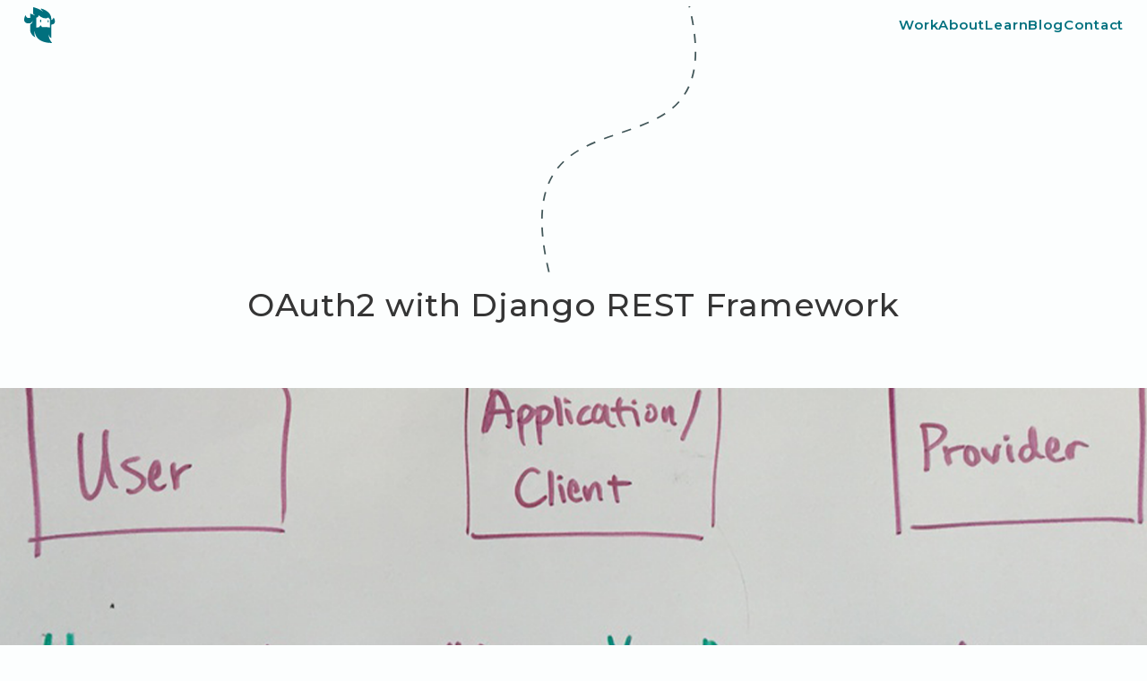

--- FILE ---
content_type: text/html
request_url: https://www.yeti.co/blog/oauth2-with-django-rest-framework
body_size: 12560
content:
<!DOCTYPE html><!-- Last Published: Tue Jul 08 2025 23:05:32 GMT+0000 (Coordinated Universal Time) --><html data-wf-domain="www.yeti.co" data-wf-page="655c0b5f4330137ed2f30e43" data-wf-site="626a7239089e3c02f6e9ea4b" lang="en" data-wf-collection="655c0b5f4330137ed2f30e2d" data-wf-item-slug="oauth2-with-django-rest-framework"><head><meta charset="utf-8"/><title>OAuth2 with Django REST Framework | by  | Development | Yeti LLC</title><meta content="Part 2 of a series on using OAuth with Django REST Framework." name="description"/><meta content="OAuth2 with Django REST Framework | by  | Development | Yeti LLC" property="og:title"/><meta content="Part 2 of a series on using OAuth with Django REST Framework." property="og:description"/><meta content="https://cdn.prod.website-files.com/626a7239089e3c2ed7e9ea62/62b235cbc447d11a9b41a70f_oauth.png" property="og:image"/><meta content="OAuth2 with Django REST Framework | by  | Development | Yeti LLC" property="twitter:title"/><meta content="Part 2 of a series on using OAuth with Django REST Framework." property="twitter:description"/><meta content="https://cdn.prod.website-files.com/626a7239089e3c2ed7e9ea62/62b235cbc447d11a9b41a70f_oauth.png" property="twitter:image"/><meta property="og:type" content="website"/><meta content="summary_large_image" name="twitter:card"/><meta content="width=device-width, initial-scale=1" name="viewport"/><meta content="oGC7RUtxjYaohkp4qCbaHYhz2xnpoPsXObvouISy9fA" name="google-site-verification"/><link href="https://cdn.prod.website-files.com/626a7239089e3c02f6e9ea4b/css/yeti-testing.shared.4fefc8398.min.css" rel="stylesheet" type="text/css"/><link href="https://fonts.googleapis.com" rel="preconnect"/><link href="https://fonts.gstatic.com" rel="preconnect" crossorigin="anonymous"/><script src="https://ajax.googleapis.com/ajax/libs/webfont/1.6.26/webfont.js" type="text/javascript"></script><script type="text/javascript">WebFont.load({  google: {    families: ["Montserrat:100,100italic,200,200italic,300,300italic,400,400italic,500,500italic,600,600italic,700,700italic,800,800italic,900,900italic","Caveat:regular"]  }});</script><script src="https://use.typekit.net/bzx2ddn.js" type="text/javascript"></script><script type="text/javascript">try{Typekit.load();}catch(e){}</script><script type="text/javascript">!function(o,c){var n=c.documentElement,t=" w-mod-";n.className+=t+"js",("ontouchstart"in o||o.DocumentTouch&&c instanceof DocumentTouch)&&(n.className+=t+"touch")}(window,document);</script><link href="https://cdn.prod.website-files.com/626a7239089e3c02f6e9ea4b/626a7239089e3c327ce9eadf_favicon.png" rel="shortcut icon" type="image/x-icon"/><link href="https://cdn.prod.website-files.com/626a7239089e3c02f6e9ea4b/626a7239089e3c02ece9eada_webclip.png" rel="apple-touch-icon"/><script async="" src="https://www.googletagmanager.com/gtag/js?id=G-513KHL008T"></script><script type="text/javascript">window.dataLayer = window.dataLayer || [];function gtag(){dataLayer.push(arguments);}gtag('set', 'developer_id.dZGVlNj', true);gtag('js', new Date());gtag('config', 'G-513KHL008T');</script><script type="text/javascript">!function(f,b,e,v,n,t,s){if(f.fbq)return;n=f.fbq=function(){n.callMethod?n.callMethod.apply(n,arguments):n.queue.push(arguments)};if(!f._fbq)f._fbq=n;n.push=n;n.loaded=!0;n.version='2.0';n.agent='plwebflow';n.queue=[];t=b.createElement(e);t.async=!0;t.src=v;s=b.getElementsByTagName(e)[0];s.parentNode.insertBefore(t,s)}(window,document,'script','https://connect.facebook.net/en_US/fbevents.js');fbq('consent', 'revoke');fbq('init', '847362245891704');fbq('track', 'PageView');</script><style>

/* Code for font thinning */
body {
-webkit-font-smoothing: antialiased;
-moz-osx-font-smoothing: grayscale;
-o-font-smoothing: antialiased;
  
}
  
</style>

<!-- Start of HubSpot Embed Code -->
<script type="text/javascript" id="hs-script-loader" async defer src="//js.hs-scripts.com/6040845.js"></script>
<!-- End of HubSpot Embed Code -->

<!-- Adroll Pixel -->
<script type="text/javascript">
    adroll_adv_id = "B732PJV4ZNE6ZJIALFBDTR";
    adroll_pix_id = "L4RQVGTQQNEJPKSMTCFNST";
    adroll_version = "2.0";

    (function(w, d, e, o, a) {
        w.__adroll_loaded = true;
        w.adroll = w.adroll || [];
        w.adroll.f = [ 'setProperties', 'identify', 'track' ];
        var roundtripUrl = "https://s.adroll.com/j/" + adroll_adv_id
                + "/roundtrip.js";
        for (a = 0; a < w.adroll.f.length; a++) {
            w.adroll[w.adroll.f[a]] = w.adroll[w.adroll.f[a]] || (function(n) {
                return function() {
                    w.adroll.push([ n, arguments ])
                }
            })(w.adroll.f[a])
        }

        e = d.createElement('script');
        o = d.getElementsByTagName('script')[0];
        e.async = 1;
        e.src = roundtripUrl;
        o.parentNode.insertBefore(e, o);
    })(window, document);
    adroll.track("pageView");
</script>
<!-- End of Adroll ->>

<!-- Botpoison -->
<script src="https://unpkg.com/@botpoison/browser" async></script>
<!-- End of Botpoison -->

<!-- Full Story -->
<script>
window['_fs_host'] = 'fullstory.com';
window['_fs_script'] = 'edge.fullstory.com/s/fs.js';
window['_fs_org'] = '13PQYT';
window['_fs_namespace'] = 'FS';
(function(m,n,e,t,l,o,g,y){
    if (e in m) {if(m.console && m.console.log) { m.console.log('FullStory namespace conflict. Please set window["_fs_namespace"].');} return;}
    g=m[e]=function(a,b,s){g.q?g.q.push([a,b,s]):g._api(a,b,s);};g.q=[];
    o=n.createElement(t);o.async=1;o.crossOrigin='anonymous';o.src='https://'+_fs_script;
    y=n.getElementsByTagName(t)[0];y.parentNode.insertBefore(o,y);
    g.identify=function(i,v,s){g(l,{uid:i},s);if(v)g(l,v,s)};g.setUserVars=function(v,s){g(l,v,s)};g.event=function(i,v,s){g('event',{n:i,p:v},s)};
    g.anonymize=function(){g.identify(!!0)};
    g.shutdown=function(){g("rec",!1)};g.restart=function(){g("rec",!0)};
    g.log = function(a,b){g("log",[a,b])};
    g.consent=function(a){g("consent",!arguments.length||a)};
    g.identifyAccount=function(i,v){o='account';v=v||{};v.acctId=i;g(o,v)};
    g.clearUserCookie=function(){};
    g.setVars=function(n, p){g('setVars',[n,p]);};
    g._w={};y='XMLHttpRequest';g._w[y]=m[y];y='fetch';g._w[y]=m[y];
    if(m[y])m[y]=function(){return g._w[y].apply(this,arguments)};
    g._v="1.3.0";
})(window,document,window['_fs_namespace'],'script','user');
</script><link rel="stylesheet" href="https://cdnjs.cloudflare.com/ajax/libs/prism/1.28.0/themes/prism-okaidia.min.css"/>
<script>
	var _hsq = window._hsq = window._hsq || [];
	_hsq.push(['setContentType', 'blog-post']);
</script></head><body class="body-2"><div class="global"><div class="html w-embed"><style>

/* set root font size to 10px to make calculating rems easy */
html {
font-size: 62.5%;
}


/* Figma-style gap sizes between items in flexbox divs */
.nav, .featured-blog-posts { 
column-gap: 3.2rem;
}
.buttons, .menu-items { 
column-gap: 6.4rem;
}
.social-icons {
column-gap: 4rem;
}
.postcard-container-row {
column-gap: 3vw;
}
.contact-form-row-wrap {
column-gap: 2.4rem;
}

.underlined-service { 
row-gap: 0.8rem;
}

/* related to above: Gaps for containers in Design System page */
.design-system-container { 
row-gap: 6.4rem;
}
.buttons-container, .typography { 
row-gap: 3.2rem;
}


/*  Box shadows to get Figma style values  */
.sticky-note {
  box-shadow: 0 1em 3em -1em rgb(0 0 0 / 0.25);
}
.case-study-card__front, .case-study-card__back, .case-study-card, .press-card, .press-photo-card, .angled-image-with-border {
  box-shadow: 0 1em 5em rgb(0 112 126 / 0.2);
}

.case-study-hero-screenshot {
  box-shadow: 0 2rem 6rem rgb(0 112 126 / 0.4);
}

/* styling for team photos in collection */
.team-photo:nth-child(3n+1) {transform: rotate(-3deg);}
.team-photo:nth-child(3n+2) {transform: rotate(2deg);}
.team-photo:nth-child(3n+3) {transform: rotate(0deg);}

/* styling for case study photos in collection */
.case-study:nth-child(4n+1) {transform: rotate(-7deg);}
.case-study:nth-child(4n+2) {transform: rotate(5deg);}
.case-study:nth-child(4n+3) {transform: rotate(1deg);}
.case-study:nth-child(4n+4) {transform: rotate(-3deg);}


/* Allow styling of ol and ul list items separately in rich text block */
ol li {
  background: none;
  padding-left: 0.8rem;
}

/* Make main hero text have 0 opacity onmload so it doesn't flash up and disappear */
.fade-up .letter {opacity: 0;}

/* BUG FIXES */
.case-study-card__front {
    transform: rotateX(0deg);
}

.team-photo-front {
    transform: rotateX(0deg);
}

.divider-container.is--flipped, .services-path.is--flipped, .services-path-outro {
transform: scaleX(-1);
}

.map-animation {
-moz-transform-style: preserve-3d;
}

/* Hubspot form styling */
.hs-input { 
height: 6rem;
    margin-bottom: 2.4rem;
    border-style: solid;
    border-width: 0.1rem;
    border-color: #98c0c6;
    border-radius: 0.4rem;
    background-color: #f4f4f4;
    font-family: Montserrat, sans-serif;
    color: #353535;
    font-size: 1.8rem;
    line-height: 1.3;
    font-weight: 500; 
    width: 100%;
} 
.hs-button { 
display: inline-block;
    padding: 1.6rem 2.4rem;
    border-style: solid;
    border-width: 1px;
    border-color: #5ca0aa;
    border-radius: 4px;
    background-color: #d5e6e7;
    font-family: Montserrat, sans-serif;
    color: #00707e;
    font-size: 1.9rem;
    line-height: 1.3;
    font-weight: 600;
    letter-spacing: 0.1rem;
    text-decoration: none;
    cursor: pointer;
    width: 100%;
} 

.hs-button:hover { 
background-color: #bbd6d8;
    color: #016876;
} 

.submitted-message {
    font-family: Montserrat, sans-serif;
    color: #43585A;
    font-size: 1.6rem;
    line-height: 1.65;
    font-weight: 500;
    background: #EFF5F6;
    padding: 2.4rem 2.4rem 2.4rem 2.4rem;
    text-align: center;
}


/* show the hiker icon on timeline case study links */

.timeline-step.w--current .timeline-hiker {
display: block;
}

.timeline-step.w--current .timeline-step-text {
color: #353535;
}

.case-study-timeline__container {
  -ms-overflow-style: none; /* for Internet Explorer, Edge */
  scrollbar-width: none; /* for Firefox */
  overflow-y: scroll; 
}

.case-study-timeline__container::-webkit-scrollbar {
  display: none; /* for Chrome, Safari, and Opera */
}


</style></div></div><header class="header"><div class="inner-header-wrap"><a href="/" class="header__home-icon w-inline-block"><img src="https://cdn.prod.website-files.com/626a7239089e3c02f6e9ea4b/626a7239089e3c6174e9eab5_yeti-icon.svg" loading="lazy" alt="yeti logo icon"/></a><nav class="nav-container"><div class="nav"><a href="/work" class="menu-item w-inline-block"><div>Work</div></a><a href="/about" class="menu-item w-inline-block"><div>About</div></a><a href="/learn" class="menu-item w-inline-block"><div>Learn</div></a><a href="/blog" class="menu-item w-inline-block"><div>Blog</div></a><a data-w-id="5ee92d44-5ebc-0ef7-f68e-1be445a397ec" href="#" class="menu-item w-inline-block"><div>Contact</div></a><div data-w-id="5ee92d44-5ebc-0ef7-f68e-1be445a397ef" class="menu-item is--more"><div class="menu-drop-down__close"><div>Close</div><img src="https://cdn.prod.website-files.com/626a7239089e3c02f6e9ea4b/626a7239089e3c2c82e9ea7b_menu-dropdown-close.svg" loading="lazy" alt="Close icon" class="menu-close-icon"/></div><div class="menu-drop-down__open"><div>More...</div></div></div></div><div data-w-id="5ce84206-089b-b086-5c4d-d0470006c6c4" class="menu-icon"><div class="menu-drop-down__close"><img src="https://cdn.prod.website-files.com/626a7239089e3c02f6e9ea4b/626a7239089e3c83f7e9eade_menu-icon-close.svg" loading="lazy" alt="close icon"/></div><div class="menu-drop-down__open"><img src="https://cdn.prod.website-files.com/626a7239089e3c02f6e9ea4b/626a7239089e3c1099e9eadb_menu-icon.svg" loading="lazy" alt="menu icon"/></div></div><div class="menu-dropdown"><div class="mobile-menu-primary"><a href="/work" class="menu-item is--in-dropdown w-inline-block"><div>Work</div></a><a href="/about" class="menu-item is--in-dropdown w-inline-block"><div>About</div></a><a href="/learn" class="menu-item is--in-dropdown w-inline-block"><div>Learn</div></a><a href="/blog" class="menu-item is--in-dropdown w-inline-block"><div>Blog</div></a><a data-w-id="5ee92d44-5ebc-0ef7-f68e-1be445a397fc" href="#" class="menu-item is--in-dropdown w-inline-block"><div>Contact</div></a></div><div class="drop-down-more"><a href="#" class="menu-item is--in-dropdown w-inline-block"><div>Blog</div></a><a href="#" class="menu-item is--in-dropdown w-inline-block"><div>Press</div></a><a href="#" class="menu-item is--in-dropdown w-inline-block"><div>Jobs</div></a><a href="#" class="menu-item is--in-dropdown w-inline-block"><div>Yeti App Kit</div></a></div></div></nav></div></header><div class="contact-form-container"><div data-w-id="cbb120aa-e6d3-9385-5c73-337ce0a6dc7c" class="close-contact-div"></div><div class="contact-form"><div class="contact-form-header"><a data-w-id="cbb120aa-e6d3-9385-5c73-337ce0a6dc7f" href="#" class="contact-form-close-icon w-inline-block"><img src="https://cdn.prod.website-files.com/626a7239089e3c02f6e9ea4b/62d03a90c7bb9c5fd3de9776_close-icon.svg" loading="lazy" width="24" alt="Close Icon"/></a><div class="heading-eyebrow is--small is--green-400">contact us</div><img src="https://cdn.prod.website-files.com/626a7239089e3c02f6e9ea4b/626a7239089e3c4abbe9eac7_yeti-stamp.svg" loading="lazy" alt="Yeti postage stamp" class="contact-stamp"/></div><div class="w-form"><form id="wf-form-Contact-Form" name="wf-form-Contact-Form" data-name="Contact Form" action="https://submit-form.com/5SnQS2Qyz" method="get" data-wf-page-id="655c0b5f4330137ed2f30e43" data-wf-element-id="cbb120aa-e6d3-9385-5c73-337ce0a6dc85"><div class="contact-form-row-wrap"><input class="_wf-input is--medium w-input" autofocus="true" maxlength="256" name="Name" data-name="Name" placeholder="Your Name" type="text" id="Name" required=""/><input class="_wf-input is--medium w-input" maxlength="256" name="Email" data-name="Email" placeholder="Email Address" type="text" id="Email-5" required=""/></div><div class="contact-form-row-wrap"><input class="_wf-input is--medium w-input" maxlength="256" name="Company" data-name="Company" placeholder="Company" type="text" id="Company" required=""/><input class="_wf-input is--medium w-input" maxlength="256" name="Job-Title" data-name="Job Title" placeholder="Job Title" type="text" id="Job-Title" required=""/></div><textarea id="Project-Description" name="Project-Description" maxlength="5000" data-name="Project Description" placeholder="Project Description..." required="" class="_wf-input is--text-area is--medium w-input"></textarea><div class="contact-submit-wrap"><div class="text-200 no--bm rp--16">We&#x27;ll reply within 24 hours.</div><input type="submit" data-wait="Sending..." id="send-message" class="button-primary is--medium w-button" value="Send Message"/></div></form><div class="success-message-container w-form-done"><div>Thank you! Your message has been received!</div><img src="https://cdn.prod.website-files.com/626a7239089e3c02f6e9ea4b/62fe8ed2d12c71835eb04867_yeti-hand.png" loading="lazy" width="Auto" alt="A yeti hand giving a thumb&#x27;s up" class="yeti-hand"/></div><div class="w-form-fail"><div>Oops! Something went wrong while submitting the form.</div></div></div></div></div><div class="article-container"><div class="page-intro-dotted-path" data-w-id="045e2412-94b0-9217-010c-eb835bc7c341" data-animation-type="lottie" data-src="https://cdn.prod.website-files.com/626a7239089e3c02f6e9ea4b/626a7239089e3c5a0de9eae7_page-intro-dashed-path.json" data-loop="0" data-direction="1" data-autoplay="1" data-is-ix2-target="0" data-renderer="svg" data-default-duration="1.0010009602293968" data-duration="0"></div><h1 class="heading-500 is--article">OAuth2 with Django REST Framework</h1><div class="author-and-date w-condition-invisible"><div class="author-wrap"><div class="heading-eyebrow green-400">By</div><div class="heading-eyebrow green-400 w-dyn-bind-empty"></div><div class="heading-eyebrow green-400 is--dash">-</div></div><div class="heading-eyebrow green-400">January 20, 2015</div></div><img src="https://cdn.prod.website-files.com/626a7239089e3c2ed7e9ea62/62b235cbc447d11a9b41a70f_oauth.png" loading="lazy" alt="" sizes="100vw" srcset="https://cdn.prod.website-files.com/626a7239089e3c2ed7e9ea62/62b235cbc447d11a9b41a70f_oauth-p-500.png 500w, https://cdn.prod.website-files.com/626a7239089e3c2ed7e9ea62/62b235cbc447d11a9b41a70f_oauth-p-800.png 800w, https://cdn.prod.website-files.com/626a7239089e3c2ed7e9ea62/62b235cbc447d11a9b41a70f_oauth-p-1080.png 1080w, https://cdn.prod.website-files.com/626a7239089e3c2ed7e9ea62/62b235cbc447d11a9b41a70f_oauth.png 1400w" class="hero-image"/><div class="large-intro-paragraph w-richtext"><p>UPDATED November 25, 2015</p><p>‍<em>This post is part 2 of a series on using OAuth with Django REST Framework. </em><a href="https://yeti.co/blog/summary-drf-oauth-and-social-authentication/"><strong><em>Part 1</em></strong></a><em> is the series overview and I share some of my thoughts on the process. </em><a href="https://yeti.co/blog/social-auth-with-django-rest-framework/"><strong><em>Part 3</em></strong></a><em> is about social auth (e.g., Facebook, Twitter authentication) using DRF. </em><a href="https://yeti.co/blog/client-vs-server-oauth-flows-with-rest-apis/"><strong><em>Part 4</em></strong></a><em> offers a richer explanation of server vs. client oauth flows, and part 5 is about integrating parts 2 &amp; 3.</em></p></div><div fs-richtext-element="rich-text" class="rich-text-block w-richtext"><p>Here at Yeti we build our APIs with Django REST Framework and use the OAuth2 scheme using Django OAuth Toolkit. I&#x27;m no OAuth expert and it took me awhile to figure it all out — in fact, this is the second version of this post! Hopefully this blog post will save others some trouble; it will show you everything you need to set up OAuth2 for your own application using DRF.</p><p>This post is NOT about setting up authentication with third-party services like Facebook (see <a href="https://yeti.co/blog/social-auth-with-django-rest-framework/"><strong><em>Part 3</em></strong></a> instead). It is also not about creating an authentication service for apps other than your own to use.</p><h2>Setup</h2><p>I&#x27;m assuming you already have a User model and have DRF setup.</p><ol role="list"><li>pip install django-oauth-toolkit</li><li>Add &#x27;oauth2_provider&#x27; to installed apps</li><li>Add DOT to your authentication classes for DRF in settings.py</li><li>REST_FRAMEWORK = { <br/>    &#x27;DEFAULT_AUTHENTICATION_CLASSES&#x27;: (<br/>        &#x27;oauth2_provider.ext.rest_framework.OAuth2Authentication&#x27;, <br/>    ), <br/>} </li><li>Add DOT to your urls.py</li><li>urlpatterns = patterns(&#x27;&#x27;,<br/>    url(r&#x27;^&#x27;, include(router.urls)),<br/>    url(r&#x27;^o/&#x27;, include(&#x27;oauth2_provider.urls&#x27;, namespace=&#x27;oauth2_provider&#x27;)),<br/>    url(r&#x27;^admin/&#x27;, include(admin.site.urls)),<br/>)</li><li>python manage.py migrate</li></ol><h2>How all this application and client stuff is working</h2><p>Setting up OAuth for your own application can be confusing. For me, I was used to oauth flows with third-party services like Facebook and Twitter, but it took me a bit to wrap my head around how that would work for my app and our users. It doesn&#x27;t help that oauth can be implemented in different ways (1.0 vs 2.0, different grant types, etc.). </p><h3>When you use a third-party service</h3><figure class="w-richtext-align-center w-richtext-figure-type-image"><div><img src="https://cdn.prod.website-files.com/626a7239089e3c2ed7e9ea62/62ab0abf5ff399446ee3d4d4_oauth1-700x344.png" alt=""/></div></figure><h3>When you do your own OAuth</h3><figure class="w-richtext-align-center w-richtext-figure-type-image"><div><img src="https://cdn.prod.website-files.com/626a7239089e3c2ed7e9ea62/62ab0abe12b7d768085ba21e_oauth2-700x349.png" alt=""/></div></figure><p>Essentially, the way OAuth works, there needs to be an application that a user is authenticating with. But now our app is the service providing authentication, so what is the appilcation supposed to be? Nothing really. It&#x27;s just a dummy application that we set up. You can think of it as representing your front-end application if that helps.</p><h2>Creating an application</h2><p>In your Django admin or shell, you can create a new oauth2_provider.models.Application. Set client type to &quot;public&quot; and grant type to &quot;resource owner password based&quot;. The name can just be whatever makes sense to you (e.g., &quot;iOS App&quot;, &quot;JS Frontend&quot;), and the application should be owned by your admin user.</p><p>Note: The Django OAuth Toolkit tutorial says to make the client type &quot;confidential&quot;. You can if you want, but since this app is actually going to be living on a public, insecure client (browser, mobile device), it makes more sense for the client type to be &quot;public&quot;.</p><h2>Example Sign Up</h2><p>You don&#x27;t have to use this, you&#x27;re welcome to just make a user in the admin, but here&#x27;s a full example:</p><h4>serializers.py</h4><p>from rest_framework import serializers<br/><br/>class SignUpSerializer(serializers.ModelSerializer):<br/>    class Meta:<br/>        model = User<br/>        fields = (&#x27;username&#x27;, &#x27;password&#x27;)<br/>        write_only_fields = (&#x27;password&#x27;,)</p><h4>views.py</h4><p>from rest_framework import generics<br/>from permissions import IsAuthenticatedOrCreate<br/><br/>class SignUp(generics.CreateAPIView):<br/>    queryset = User.objects.all()<br/>    serializer_class = SignUpSerializer<br/>    permission_classes = (IsAuthenticatedOrCreate,)</p><h4>permissions.py</h4><p>from rest_framework import permissions<br/><br/>class IsAuthenticatedOrCreate(permissions.IsAuthenticated):<br/>    def has_permission(self, request, view):<br/>        if request.method == &#x27;POST&#x27;:<br/>            return True<br/>        return super(IsAuthenticatedOrCreate, self).has_permission(request, view)</p><h4>urls.py</h4><p>urlpatterns = patterns(&#x27;&#x27;,<br/>    url(r&#x27;^sign_up/$&#x27;, views.SignUp.as_view(), name=&quot;sign_up&quot;),<br/>)</p><h4>Request / Response (in JSON)</h4><p>request:</p><p>{<br/>    &quot;username&quot;: &quot;django.pony&quot;,<br/>    &quot;password&quot;: &quot;djangsta&quot;<br/>}</p><p>response:</p><p>{<br/>    &quot;username&quot;: &quot;django.pony&quot;<br/>}</p><h2>Get your token</h2><p>The DOT docs say that you can get your token with the following request:</p><p>curl -X POST -d &quot;grant_type=password&amp;username=&lt;user_name&gt;&amp;password=&lt;password&gt;&quot; http://&lt;client_id&gt;:&lt;client_secret&gt;@localhost:8000/o/token/</p><p>Let&#x27;s translate that.</p><ul role="list"><li>Your request must be x-www-form-urlencoded. Having a different Content-Type header is not going to make DOT happy.</li><li>You can pass all the arguments (client_id, client_secret, grant_type, username, password) in that encoded form. E.g., though the curl request shows client_id and client_secret being passed in the url itself ahead of localhost, this is not a thing you need to try to figure out.</li><li>We are NOT actually using the client secret. If you are following along with this tutorial, and you made your Application public, you do not need to pass this value. If you were following the DOT tutorial instead and made your Application private, you will need to pass the client secret.</li></ul><p>The mechanics of making this request with your Angular / iOS / whatever client are beyond the scope of this blog post, but I use a tool called <a href="http://www.getpostman.com/"><strong>Postman</strong></a> when playing around with APIs and the request looks like this:</p><figure class="w-richtext-align-center w-richtext-figure-type-image"><div><img src="https://cdn.prod.website-files.com/626a7239089e3c2ed7e9ea62/62ab0abe4acb5c9cf43788ef_oauth_postman-700x288.png" alt=""/></div></figure><p>You should get a response that looks like this:</p><p>{<br/>    &quot;access_token&quot;: &quot;THIS IS THE IMPORTANT PART&quot;,<br/>    &quot;token_type&quot;: &quot;Bearer&quot;,<br/>    &quot;expires_in&quot;: 36000,<br/>    &quot;refresh_token&quot;: &quot;xyz456&quot;,<br/>    &quot;scope&quot;: &quot;read write groups&quot;<br/>}</p><h2>Using your token</h2><p>From here out, using your token is straightforward. To make an authenticated request, just pass the Authorization header in your requests. It&#x27;s value will be &quot;Bearer YOUR_ACCESS_TOKEN&quot;.</p><h2>Logging in</h2><p>The last missing piece of this is handling login. If your token expires or a user logs out of your application, you&#x27;ll need to get a new token. Logging in works the exact same as the last request to /o/token/: you pass client id, grant type, username, and password, and you&#x27;ll get a fresh access token back.</p><h2>Logging out</h2><p>Remember, the only thing that lets the server know that your subsequent requests are authorized is that token you are passing along. To log out (or make an unauthorized request), just delete the access token on your front end.</p><h2>In summary</h2><p>These are the endpoints we just set up:</p><p><strong>EndpointAuthRequestResponse</strong>sign_up/username, passwordusernameo/token/username, password, client_idtoken (and some other stuff)everything elseOAuth2 (formatted as: Bearer YOUR_TOKEN)</p><p>You should now be able to sign up, then hit the o/token/ endpoint, and then be on your merry way.<br/></p></div><div class="author-bio-box w-condition-invisible"><div class="author-photo"><img src="" loading="lazy" alt="" class="w-dyn-bind-empty"/></div><div class="author-bio-text w-dyn-bind-empty w-richtext"></div></div><div data-w-id="045e2412-94b0-9217-010c-eb835bc7c352" data-is-ix2-target="1" class="page-outro-dotted-path" data-animation-type="lottie" data-src="https://cdn.prod.website-files.com/626a7239089e3c02f6e9ea4b/626a7239089e3c1968e9eaec_page-outro-dashed-path.json" data-loop="0" data-direction="1" data-autoplay="0" data-renderer="svg" data-default-duration="1.0010009602293968" data-duration="0"></div></div><div class="green-bg-wrapper bp--96 tp--96 is--article"><div class="section-blogdesign is--text-align-centre hide-section"><h2 class="heading-eyebrow green-400 bm--48">You Might also like...</h2><div class="thumbnails-wrapper bm--24 w-dyn-list"><div role="list" class="thumbnail-cards w-dyn-items"><div role="listitem" class="thumbnail-card w-dyn-item"><a aria-label="View Blog Post" href="/blog/native-form-handling-in-react-19" class="blog-post-thumbnail-image w-inline-block"><img src="https://cdn.prod.website-files.com/626a7239089e3c2ed7e9ea62/68014d60d0a8d8ebe8a9334b_react%2019%20(1400%20x%20800%20px).png" loading="lazy" alt="" sizes="(max-width: 767px) 90vw, (max-width: 1279px) 28vw, (max-width: 1919px) 29vw, 512px" srcset="https://cdn.prod.website-files.com/626a7239089e3c2ed7e9ea62/68014d60d0a8d8ebe8a9334b_react%2019%20(1400%20x%20800%20px)-p-500.png 500w, https://cdn.prod.website-files.com/626a7239089e3c2ed7e9ea62/68014d60d0a8d8ebe8a9334b_react%2019%20(1400%20x%20800%20px)-p-800.png 800w, https://cdn.prod.website-files.com/626a7239089e3c2ed7e9ea62/68014d60d0a8d8ebe8a9334b_react%2019%20(1400%20x%20800%20px)-p-1080.png 1080w, https://cdn.prod.website-files.com/626a7239089e3c2ed7e9ea62/68014d60d0a8d8ebe8a9334b_react%2019%20(1400%20x%20800%20px).png 1400w" class="thumbnail-image"/></a><a href="/blog/native-form-handling-in-react-19" class="heading-200 is-underlined-on-hover bm--16">Native Form Handling in React 19</a><p class="text-200">Curious whether React 19’s new form features can replace React Hook Form? This article breaks down the pros, cons, and best use cases for each—helping you choose the right tool for your next React project.</p></div><div role="listitem" class="thumbnail-card w-dyn-item"><a aria-label="View Blog Post" href="/blog/managing-persistent-browser-data-with-usesyncexternalstore" class="blog-post-thumbnail-image w-inline-block"><img src="https://cdn.prod.website-files.com/626a7239089e3c2ed7e9ea62/67ad45a408a6dd5f87659ad5_t.png" loading="lazy" alt="code on a computer" sizes="(max-width: 767px) 90vw, (max-width: 1279px) 28vw, (max-width: 1919px) 29vw, 512px" srcset="https://cdn.prod.website-files.com/626a7239089e3c2ed7e9ea62/67ad45a408a6dd5f87659ad5_t-p-500.png 500w, https://cdn.prod.website-files.com/626a7239089e3c2ed7e9ea62/67ad45a408a6dd5f87659ad5_t-p-800.png 800w, https://cdn.prod.website-files.com/626a7239089e3c2ed7e9ea62/67ad45a408a6dd5f87659ad5_t-p-1080.png 1080w, https://cdn.prod.website-files.com/626a7239089e3c2ed7e9ea62/67ad45a408a6dd5f87659ad5_t.png 1400w" class="thumbnail-image"/></a><a href="/blog/managing-persistent-browser-data-with-usesyncexternalstore" class="heading-200 is-underlined-on-hover bm--16">Managing Persistent Browser Data with useSyncExternalStore</a><p class="text-200">Struggling to keep React state in sync across tabs and sessions? Learn how to use useSyncExternalStore to manage state persistence with localStorage and sessionStorage—without complex state management libraries. Improve performance and streamline your app’s state logic.</p></div><div role="listitem" class="thumbnail-card w-dyn-item"><a aria-label="View Blog Post" href="/blog/react-hooks-102-when-to-avoid-useeffect" class="blog-post-thumbnail-image w-inline-block"><img src="https://cdn.prod.website-files.com/626a7239089e3c2ed7e9ea62/67ad415f477bce360a33dc10_Untitled%20design%20(1).png" loading="lazy" alt="software developer" sizes="(max-width: 767px) 90vw, (max-width: 1279px) 28vw, (max-width: 1919px) 29vw, 512px" srcset="https://cdn.prod.website-files.com/626a7239089e3c2ed7e9ea62/67ad415f477bce360a33dc10_Untitled%20design%20(1)-p-500.png 500w, https://cdn.prod.website-files.com/626a7239089e3c2ed7e9ea62/67ad415f477bce360a33dc10_Untitled%20design%20(1)-p-800.png 800w, https://cdn.prod.website-files.com/626a7239089e3c2ed7e9ea62/67ad415f477bce360a33dc10_Untitled%20design%20(1)-p-1080.png 1080w, https://cdn.prod.website-files.com/626a7239089e3c2ed7e9ea62/67ad415f477bce360a33dc10_Untitled%20design%20(1).png 1400w" class="thumbnail-image"/></a><a href="/blog/react-hooks-102-when-to-avoid-useeffect" class="heading-200 is-underlined-on-hover bm--16">React Hooks 102: When to Avoid useEffect</a><p class="text-200">Overusing useEffect in React can lead to inefficient components and performance issues. In this post, learn when to avoid useEffect and discover better alternatives for managing state, calculations, and user events. Optimize your React code with best practices for cleaner, faster applications.</p></div></div></div></div><a href="/blog" class="button-tertiary w-inline-block"><div>Browse all Blog Articles</div></a></div><div class="section-blogdesign is--text-align-centre tp--128"><h2 class="heading-400 bm--48">Ready for your new product adventure?</h2><a data-w-id="bc80f0c8-e9e1-c458-53f7-4cf4cce56235" href="#" class="button-primary w-inline-block"><div>Let&#x27;s Get Started</div></a><div data-w-id="bc80f0c8-e9e1-c458-53f7-4cf4cce56238" data-is-ix2-target="1" class="cta-path" data-animation-type="lottie" data-src="https://cdn.prod.website-files.com/626a7239089e3c02f6e9ea4b/626a7239089e3c03a5e9eac3_cta-path.json" data-loop="0" data-direction="1" data-autoplay="0" data-renderer="svg" data-default-duration="1.0010009602293968" data-duration="0"></div></div><div class="footer"><div class="section-blogdesign is--footer"><div class="main-footer-content"><div class="footer-columns-wrapper"><div class="footer-column"><h3 class="heading-200 bm--32">Let’s Talk</h3><a href="mailto:hello@yeti.co?subject=A%20new%20adventure" class="footer-link">hello@yeti.co</a><a href="tel:+14157664198" class="footer-link">(415) 766-4198</a><a href="#" class="footer-link">PO Box 3964<br/>Truckee, CA 96161</a></div><div class="footer-column"><h3 class="heading-200 bm--32">Company</h3><a href="/about" class="footer-link">About</a><a href="/work" class="footer-link">Work</a><a href="/podcast" class="footer-link">Podcast</a><a href="/learn" class="footer-link">Learn</a><a href="/blog" class="footer-link">Blog</a><a href="/press" class="footer-link">Press</a><a data-w-id="152ce1c4-3e89-aa58-d718-a43940adbc1c" href="#" class="footer-link">Contact</a></div></div><div class="newsletter-social-column"><div class="newsletter-wrapper"><h3 class="heading-200 bm--24">Join 10K+ people getting helpful guides, exciting case studies and much more in our newsletter.</h3><p class="text-200">Don&#x27;t worry, we&#x27;ll never share your email with anyone.</p><div class="form-block w-form"><form id="wf-form-Footer-Newsletter-Signup" name="wf-form-Footer-Newsletter-Signup" data-name="Footer Newsletter Signup" method="get" class="email-form" data-wf-page-id="655c0b5f4330137ed2f30e43" data-wf-element-id="b91b4054-8d40-363e-1924-7ae83a13e75a"><input class="_wf-input is--medium is--no--bm is--mr16 is-lightbg w-input" maxlength="256" name="Email-Footer" data-name="Email Footer" placeholder="Your email" type="email" id="Email-Footer-2" required=""/><input type="submit" data-wait="Please wait..." class="button-primary is--medium is--form w-button" value="Subscribe"/></form><div class="success-message w-form-done"><div class="text-300 is--form-success">Thank you! Your submission has been received!</div></div><div class="error-message w-form-fail"><div class="error-message-inner-wrapper"><img src="https://cdn.prod.website-files.com/626a7239089e3c02f6e9ea4b/626a7239089e3c02b5e9eab2_error-box-pointer.svg" loading="lazy" width="18" alt=""/><div class="text-300 is--form-error">Oops! Something went wrong while submitting the form.</div></div></div></div></div><div class="social-wrapper"><h3 class="heading-200 bm--32">Connect with Yeti</h3><div class="social-icons"><a href="https://www.instagram.com/yetillc/?hl=en" target="_blank" class="social-link w-inline-block"><img src="https://cdn.prod.website-files.com/626a7239089e3c02f6e9ea4b/626a7239089e3c8d03e9eab9_instagram.svg" loading="lazy" width="24" alt="Instagram icon"/></a><a href="https://www.facebook.com/yetillc/" target="_blank" class="social-link w-inline-block"><img src="https://cdn.prod.website-files.com/626a7239089e3c02f6e9ea4b/626a7239089e3c5d9ee9eab6_facebook.svg" loading="lazy" width="24" alt="facebook icon"/></a><a href="https://www.linkedin.com/company/yeti-llc" target="_blank" class="social-link w-inline-block"><img src="https://cdn.prod.website-files.com/626a7239089e3c02f6e9ea4b/626a7239089e3cbc29e9eab4_linkedin.svg" loading="lazy" width="24" alt="linked in icon"/></a><a href="https://www.youtube.com/c/YetiLLC" target="_blank" class="social-link w-inline-block"><img src="https://cdn.prod.website-files.com/626a7239089e3c02f6e9ea4b/626a7239089e3c3b9fe9ea9b_youtube.svg" loading="lazy" width="24" alt="Youtube icon"/></a></div></div></div></div><div class="copyright-block"><img src="https://cdn.prod.website-files.com/626a7239089e3c02f6e9ea4b/626a7239089e3c6174e9eab5_yeti-icon.svg" loading="lazy" width="36" alt="yeti logo icon" class="yeti-footer-icon"/><p class="text-200">©2025 Yeti Technologies LLC</p></div></div><div class="yeti-head"><img src="https://cdn.prod.website-files.com/626a7239089e3c02f6e9ea4b/626a7239089e3c1e7de9eab8_yeti-head.png" loading="lazy" height="255" width="208" alt="A pop-up yeti head!"/></div></div><script src="https://d3e54v103j8qbb.cloudfront.net/js/jquery-3.5.1.min.dc5e7f18c8.js?site=626a7239089e3c02f6e9ea4b" type="text/javascript" integrity="sha256-9/aliU8dGd2tb6OSsuzixeV4y/faTqgFtohetphbbj0=" crossorigin="anonymous"></script><script src="https://cdn.prod.website-files.com/626a7239089e3c02f6e9ea4b/js/yeti-testing.schunk.57d5559d2f0cd9f8.js" type="text/javascript"></script><script src="https://cdn.prod.website-files.com/626a7239089e3c02f6e9ea4b/js/yeti-testing.schunk.6e2804d417d24b54.js" type="text/javascript"></script><script src="https://cdn.prod.website-files.com/626a7239089e3c02f6e9ea4b/js/yeti-testing.7cece2ff.13dccd88cffccaa5.js" type="text/javascript"></script><!-- FormSpark / Botpoison code -->
<script type="text/javascript">
    $('form[action^="https://submit-form.com"]').each(function (i, el) {
      form = $(el);
      form.submit(function (e) {
        e.preventDefault();
        
        $('#send-message').prop('disabled', true);
        
        form = $(e.target); 
        action = form.attr("action");        
        const botpoison = new Botpoison({
          publicKey: "pk_25d62d17-eab3-4b35-a236-ca5b61883fed",
        });
        botpoison.challenge().then(({ solution }) => {
          $.ajax({
            url: action,
            method: "POST",
            data: form.serialize() + "&_botpoison=" + solution,
            dataType: "json",
            success: function () {
              parent = $(form.parent());
              parent.children("form").css("display", "none");
              parent.children(".w-form-done").css("display", "block");
            },
            error: function () {
              parent = $(form.parent());              
              parent.children(".w-form-fail").css("display", "block");
	          $('#send-message').prop('disabled', false);
            },
          });
        });
      });
    });
</script><script>
$('.w-dyn-empty').parents('.hide-section').each(function(){ $(this).hide()})
</script>

<script src="https://cdnjs.cloudflare.com/ajax/libs/prism/1.28.0/prism.min.js"></script>
<script src="https://cdnjs.cloudflare.com/ajax/libs/prism/1.28.0/plugins/unescaped-markup/prism-unescaped-markup.min.js"></script></body></html>

--- FILE ---
content_type: text/css
request_url: https://cdn.prod.website-files.com/626a7239089e3c02f6e9ea4b/css/yeti-testing.shared.4fefc8398.min.css
body_size: 33872
content:
html{-webkit-text-size-adjust:100%;-ms-text-size-adjust:100%;font-family:sans-serif}body{margin:0}article,aside,details,figcaption,figure,footer,header,hgroup,main,menu,nav,section,summary{display:block}audio,canvas,progress,video{vertical-align:baseline;display:inline-block}audio:not([controls]){height:0;display:none}[hidden],template{display:none}a{background-color:#0000}a:active,a:hover{outline:0}abbr[title]{border-bottom:1px dotted}b,strong{font-weight:700}dfn{font-style:italic}h1{margin:.67em 0;font-size:2em}mark{color:#000;background:#ff0}small{font-size:80%}sub,sup{vertical-align:baseline;font-size:75%;line-height:0;position:relative}sup{top:-.5em}sub{bottom:-.25em}img{border:0}svg:not(:root){overflow:hidden}hr{box-sizing:content-box;height:0}pre{overflow:auto}code,kbd,pre,samp{font-family:monospace;font-size:1em}button,input,optgroup,select,textarea{color:inherit;font:inherit;margin:0}button{overflow:visible}button,select{text-transform:none}button,html input[type=button],input[type=reset]{-webkit-appearance:button;cursor:pointer}button[disabled],html input[disabled]{cursor:default}button::-moz-focus-inner,input::-moz-focus-inner{border:0;padding:0}input{line-height:normal}input[type=checkbox],input[type=radio]{box-sizing:border-box;padding:0}input[type=number]::-webkit-inner-spin-button,input[type=number]::-webkit-outer-spin-button{height:auto}input[type=search]{-webkit-appearance:none}input[type=search]::-webkit-search-cancel-button,input[type=search]::-webkit-search-decoration{-webkit-appearance:none}legend{border:0;padding:0}textarea{overflow:auto}optgroup{font-weight:700}table{border-collapse:collapse;border-spacing:0}td,th{padding:0}@font-face{font-family:webflow-icons;src:url([data-uri])format("truetype");font-weight:400;font-style:normal}[class^=w-icon-],[class*=\ w-icon-]{speak:none;font-variant:normal;text-transform:none;-webkit-font-smoothing:antialiased;-moz-osx-font-smoothing:grayscale;font-style:normal;font-weight:400;line-height:1;font-family:webflow-icons!important}.w-icon-slider-right:before{content:""}.w-icon-slider-left:before{content:""}.w-icon-nav-menu:before{content:""}.w-icon-arrow-down:before,.w-icon-dropdown-toggle:before{content:""}.w-icon-file-upload-remove:before{content:""}.w-icon-file-upload-icon:before{content:""}*{box-sizing:border-box}html{height:100%}body{color:#333;background-color:#fff;min-height:100%;margin:0;font-family:Arial,sans-serif;font-size:14px;line-height:20px}img{vertical-align:middle;max-width:100%;display:inline-block}html.w-mod-touch *{background-attachment:scroll!important}.w-block{display:block}.w-inline-block{max-width:100%;display:inline-block}.w-clearfix:before,.w-clearfix:after{content:" ";grid-area:1/1/2/2;display:table}.w-clearfix:after{clear:both}.w-hidden{display:none}.w-button{color:#fff;line-height:inherit;cursor:pointer;background-color:#3898ec;border:0;border-radius:0;padding:9px 15px;text-decoration:none;display:inline-block}input.w-button{-webkit-appearance:button}html[data-w-dynpage] [data-w-cloak]{color:#0000!important}.w-code-block{margin:unset}pre.w-code-block code{all:inherit}.w-optimization{display:contents}.w-webflow-badge,.w-webflow-badge>img{box-sizing:unset;width:unset;height:unset;max-height:unset;max-width:unset;min-height:unset;min-width:unset;margin:unset;padding:unset;float:unset;clear:unset;border:unset;border-radius:unset;background:unset;background-image:unset;background-position:unset;background-size:unset;background-repeat:unset;background-origin:unset;background-clip:unset;background-attachment:unset;background-color:unset;box-shadow:unset;transform:unset;direction:unset;font-family:unset;font-weight:unset;color:unset;font-size:unset;line-height:unset;font-style:unset;font-variant:unset;text-align:unset;letter-spacing:unset;-webkit-text-decoration:unset;text-decoration:unset;text-indent:unset;text-transform:unset;list-style-type:unset;text-shadow:unset;vertical-align:unset;cursor:unset;white-space:unset;word-break:unset;word-spacing:unset;word-wrap:unset;transition:unset}.w-webflow-badge{white-space:nowrap;cursor:pointer;box-shadow:0 0 0 1px #0000001a,0 1px 3px #0000001a;visibility:visible!important;opacity:1!important;z-index:2147483647!important;color:#aaadb0!important;overflow:unset!important;background-color:#fff!important;border-radius:3px!important;width:auto!important;height:auto!important;margin:0!important;padding:6px!important;font-size:12px!important;line-height:14px!important;text-decoration:none!important;display:inline-block!important;position:fixed!important;inset:auto 12px 12px auto!important;transform:none!important}.w-webflow-badge>img{position:unset;visibility:unset!important;opacity:1!important;vertical-align:middle!important;display:inline-block!important}h1,h2,h3,h4,h5,h6{margin-bottom:10px;font-weight:700}h1{margin-top:20px;font-size:38px;line-height:44px}h2{margin-top:20px;font-size:32px;line-height:36px}h3{margin-top:20px;font-size:24px;line-height:30px}h4{margin-top:10px;font-size:18px;line-height:24px}h5{margin-top:10px;font-size:14px;line-height:20px}h6{margin-top:10px;font-size:12px;line-height:18px}p{margin-top:0;margin-bottom:10px}blockquote{border-left:5px solid #e2e2e2;margin:0 0 10px;padding:10px 20px;font-size:18px;line-height:22px}figure{margin:0 0 10px}figcaption{text-align:center;margin-top:5px}ul,ol{margin-top:0;margin-bottom:10px;padding-left:40px}.w-list-unstyled{padding-left:0;list-style:none}.w-embed:before,.w-embed:after{content:" ";grid-area:1/1/2/2;display:table}.w-embed:after{clear:both}.w-video{width:100%;padding:0;position:relative}.w-video iframe,.w-video object,.w-video embed{border:none;width:100%;height:100%;position:absolute;top:0;left:0}fieldset{border:0;margin:0;padding:0}button,[type=button],[type=reset]{cursor:pointer;-webkit-appearance:button;border:0}.w-form{margin:0 0 15px}.w-form-done{text-align:center;background-color:#ddd;padding:20px;display:none}.w-form-fail{background-color:#ffdede;margin-top:10px;padding:10px;display:none}label{margin-bottom:5px;font-weight:700;display:block}.w-input,.w-select{color:#333;vertical-align:middle;background-color:#fff;border:1px solid #ccc;width:100%;height:38px;margin-bottom:10px;padding:8px 12px;font-size:14px;line-height:1.42857;display:block}.w-input::placeholder,.w-select::placeholder{color:#999}.w-input:focus,.w-select:focus{border-color:#3898ec;outline:0}.w-input[disabled],.w-select[disabled],.w-input[readonly],.w-select[readonly],fieldset[disabled] .w-input,fieldset[disabled] .w-select{cursor:not-allowed}.w-input[disabled]:not(.w-input-disabled),.w-select[disabled]:not(.w-input-disabled),.w-input[readonly],.w-select[readonly],fieldset[disabled]:not(.w-input-disabled) .w-input,fieldset[disabled]:not(.w-input-disabled) .w-select{background-color:#eee}textarea.w-input,textarea.w-select{height:auto}.w-select{background-color:#f3f3f3}.w-select[multiple]{height:auto}.w-form-label{cursor:pointer;margin-bottom:0;font-weight:400;display:inline-block}.w-radio{margin-bottom:5px;padding-left:20px;display:block}.w-radio:before,.w-radio:after{content:" ";grid-area:1/1/2/2;display:table}.w-radio:after{clear:both}.w-radio-input{float:left;margin:3px 0 0 -20px;line-height:normal}.w-file-upload{margin-bottom:10px;display:block}.w-file-upload-input{opacity:0;z-index:-100;width:.1px;height:.1px;position:absolute;overflow:hidden}.w-file-upload-default,.w-file-upload-uploading,.w-file-upload-success{color:#333;display:inline-block}.w-file-upload-error{margin-top:10px;display:block}.w-file-upload-default.w-hidden,.w-file-upload-uploading.w-hidden,.w-file-upload-error.w-hidden,.w-file-upload-success.w-hidden{display:none}.w-file-upload-uploading-btn{cursor:pointer;background-color:#fafafa;border:1px solid #ccc;margin:0;padding:8px 12px;font-size:14px;font-weight:400;display:flex}.w-file-upload-file{background-color:#fafafa;border:1px solid #ccc;flex-grow:1;justify-content:space-between;margin:0;padding:8px 9px 8px 11px;display:flex}.w-file-upload-file-name{font-size:14px;font-weight:400;display:block}.w-file-remove-link{cursor:pointer;width:auto;height:auto;margin-top:3px;margin-left:10px;padding:3px;display:block}.w-icon-file-upload-remove{margin:auto;font-size:10px}.w-file-upload-error-msg{color:#ea384c;padding:2px 0;display:inline-block}.w-file-upload-info{padding:0 12px;line-height:38px;display:inline-block}.w-file-upload-label{cursor:pointer;background-color:#fafafa;border:1px solid #ccc;margin:0;padding:8px 12px;font-size:14px;font-weight:400;display:inline-block}.w-icon-file-upload-icon,.w-icon-file-upload-uploading{width:20px;margin-right:8px;display:inline-block}.w-icon-file-upload-uploading{height:20px}.w-container{max-width:940px;margin-left:auto;margin-right:auto}.w-container:before,.w-container:after{content:" ";grid-area:1/1/2/2;display:table}.w-container:after{clear:both}.w-container .w-row{margin-left:-10px;margin-right:-10px}.w-row:before,.w-row:after{content:" ";grid-area:1/1/2/2;display:table}.w-row:after{clear:both}.w-row .w-row{margin-left:0;margin-right:0}.w-col{float:left;width:100%;min-height:1px;padding-left:10px;padding-right:10px;position:relative}.w-col .w-col{padding-left:0;padding-right:0}.w-col-1{width:8.33333%}.w-col-2{width:16.6667%}.w-col-3{width:25%}.w-col-4{width:33.3333%}.w-col-5{width:41.6667%}.w-col-6{width:50%}.w-col-7{width:58.3333%}.w-col-8{width:66.6667%}.w-col-9{width:75%}.w-col-10{width:83.3333%}.w-col-11{width:91.6667%}.w-col-12{width:100%}.w-hidden-main{display:none!important}@media screen and (max-width:991px){.w-container{max-width:728px}.w-hidden-main{display:inherit!important}.w-hidden-medium{display:none!important}.w-col-medium-1{width:8.33333%}.w-col-medium-2{width:16.6667%}.w-col-medium-3{width:25%}.w-col-medium-4{width:33.3333%}.w-col-medium-5{width:41.6667%}.w-col-medium-6{width:50%}.w-col-medium-7{width:58.3333%}.w-col-medium-8{width:66.6667%}.w-col-medium-9{width:75%}.w-col-medium-10{width:83.3333%}.w-col-medium-11{width:91.6667%}.w-col-medium-12{width:100%}.w-col-stack{width:100%;left:auto;right:auto}}@media screen and (max-width:767px){.w-hidden-main,.w-hidden-medium{display:inherit!important}.w-hidden-small{display:none!important}.w-row,.w-container .w-row{margin-left:0;margin-right:0}.w-col{width:100%;left:auto;right:auto}.w-col-small-1{width:8.33333%}.w-col-small-2{width:16.6667%}.w-col-small-3{width:25%}.w-col-small-4{width:33.3333%}.w-col-small-5{width:41.6667%}.w-col-small-6{width:50%}.w-col-small-7{width:58.3333%}.w-col-small-8{width:66.6667%}.w-col-small-9{width:75%}.w-col-small-10{width:83.3333%}.w-col-small-11{width:91.6667%}.w-col-small-12{width:100%}}@media screen and (max-width:479px){.w-container{max-width:none}.w-hidden-main,.w-hidden-medium,.w-hidden-small{display:inherit!important}.w-hidden-tiny{display:none!important}.w-col{width:100%}.w-col-tiny-1{width:8.33333%}.w-col-tiny-2{width:16.6667%}.w-col-tiny-3{width:25%}.w-col-tiny-4{width:33.3333%}.w-col-tiny-5{width:41.6667%}.w-col-tiny-6{width:50%}.w-col-tiny-7{width:58.3333%}.w-col-tiny-8{width:66.6667%}.w-col-tiny-9{width:75%}.w-col-tiny-10{width:83.3333%}.w-col-tiny-11{width:91.6667%}.w-col-tiny-12{width:100%}}.w-widget{position:relative}.w-widget-map{width:100%;height:400px}.w-widget-map label{width:auto;display:inline}.w-widget-map img{max-width:inherit}.w-widget-map .gm-style-iw{text-align:center}.w-widget-map .gm-style-iw>button{display:none!important}.w-widget-twitter{overflow:hidden}.w-widget-twitter-count-shim{vertical-align:top;text-align:center;background:#fff;border:1px solid #758696;border-radius:3px;width:28px;height:20px;display:inline-block;position:relative}.w-widget-twitter-count-shim *{pointer-events:none;-webkit-user-select:none;user-select:none}.w-widget-twitter-count-shim .w-widget-twitter-count-inner{text-align:center;color:#999;font-family:serif;font-size:15px;line-height:12px;position:relative}.w-widget-twitter-count-shim .w-widget-twitter-count-clear{display:block;position:relative}.w-widget-twitter-count-shim.w--large{width:36px;height:28px}.w-widget-twitter-count-shim.w--large .w-widget-twitter-count-inner{font-size:18px;line-height:18px}.w-widget-twitter-count-shim:not(.w--vertical){margin-left:5px;margin-right:8px}.w-widget-twitter-count-shim:not(.w--vertical).w--large{margin-left:6px}.w-widget-twitter-count-shim:not(.w--vertical):before,.w-widget-twitter-count-shim:not(.w--vertical):after{content:" ";pointer-events:none;border:solid #0000;width:0;height:0;position:absolute;top:50%;left:0}.w-widget-twitter-count-shim:not(.w--vertical):before{border-width:4px;border-color:#75869600 #5d6c7b #75869600 #75869600;margin-top:-4px;margin-left:-9px}.w-widget-twitter-count-shim:not(.w--vertical).w--large:before{border-width:5px;margin-top:-5px;margin-left:-10px}.w-widget-twitter-count-shim:not(.w--vertical):after{border-width:4px;border-color:#fff0 #fff #fff0 #fff0;margin-top:-4px;margin-left:-8px}.w-widget-twitter-count-shim:not(.w--vertical).w--large:after{border-width:5px;margin-top:-5px;margin-left:-9px}.w-widget-twitter-count-shim.w--vertical{width:61px;height:33px;margin-bottom:8px}.w-widget-twitter-count-shim.w--vertical:before,.w-widget-twitter-count-shim.w--vertical:after{content:" ";pointer-events:none;border:solid #0000;width:0;height:0;position:absolute;top:100%;left:50%}.w-widget-twitter-count-shim.w--vertical:before{border-width:5px;border-color:#5d6c7b #75869600 #75869600;margin-left:-5px}.w-widget-twitter-count-shim.w--vertical:after{border-width:4px;border-color:#fff #fff0 #fff0;margin-left:-4px}.w-widget-twitter-count-shim.w--vertical .w-widget-twitter-count-inner{font-size:18px;line-height:22px}.w-widget-twitter-count-shim.w--vertical.w--large{width:76px}.w-background-video{color:#fff;height:500px;position:relative;overflow:hidden}.w-background-video>video{object-fit:cover;z-index:-100;background-position:50%;background-size:cover;width:100%;height:100%;margin:auto;position:absolute;inset:-100%}.w-background-video>video::-webkit-media-controls-start-playback-button{-webkit-appearance:none;display:none!important}.w-background-video--control{background-color:#0000;padding:0;position:absolute;bottom:1em;right:1em}.w-background-video--control>[hidden]{display:none!important}.w-slider{text-align:center;clear:both;-webkit-tap-highlight-color:#0000;tap-highlight-color:#0000;background:#ddd;height:300px;position:relative}.w-slider-mask{z-index:1;white-space:nowrap;height:100%;display:block;position:relative;left:0;right:0;overflow:hidden}.w-slide{vertical-align:top;white-space:normal;text-align:left;width:100%;height:100%;display:inline-block;position:relative}.w-slider-nav{z-index:2;text-align:center;-webkit-tap-highlight-color:#0000;tap-highlight-color:#0000;height:40px;margin:auto;padding-top:10px;position:absolute;inset:auto 0 0}.w-slider-nav.w-round>div{border-radius:100%}.w-slider-nav.w-num>div{font-size:inherit;line-height:inherit;width:auto;height:auto;padding:.2em .5em}.w-slider-nav.w-shadow>div{box-shadow:0 0 3px #3336}.w-slider-nav-invert{color:#fff}.w-slider-nav-invert>div{background-color:#2226}.w-slider-nav-invert>div.w-active{background-color:#222}.w-slider-dot{cursor:pointer;background-color:#fff6;width:1em;height:1em;margin:0 3px .5em;transition:background-color .1s,color .1s;display:inline-block;position:relative}.w-slider-dot.w-active{background-color:#fff}.w-slider-dot:focus{outline:none;box-shadow:0 0 0 2px #fff}.w-slider-dot:focus.w-active{box-shadow:none}.w-slider-arrow-left,.w-slider-arrow-right{cursor:pointer;color:#fff;-webkit-tap-highlight-color:#0000;tap-highlight-color:#0000;-webkit-user-select:none;user-select:none;width:80px;margin:auto;font-size:40px;position:absolute;inset:0;overflow:hidden}.w-slider-arrow-left [class^=w-icon-],.w-slider-arrow-right [class^=w-icon-],.w-slider-arrow-left [class*=\ w-icon-],.w-slider-arrow-right [class*=\ w-icon-]{position:absolute}.w-slider-arrow-left:focus,.w-slider-arrow-right:focus{outline:0}.w-slider-arrow-left{z-index:3;right:auto}.w-slider-arrow-right{z-index:4;left:auto}.w-icon-slider-left,.w-icon-slider-right{width:1em;height:1em;margin:auto;inset:0}.w-slider-aria-label{clip:rect(0 0 0 0);border:0;width:1px;height:1px;margin:-1px;padding:0;position:absolute;overflow:hidden}.w-slider-force-show{display:block!important}.w-dropdown{text-align:left;z-index:900;margin-left:auto;margin-right:auto;display:inline-block;position:relative}.w-dropdown-btn,.w-dropdown-toggle,.w-dropdown-link{vertical-align:top;color:#222;text-align:left;white-space:nowrap;margin-left:auto;margin-right:auto;padding:20px;text-decoration:none;position:relative}.w-dropdown-toggle{-webkit-user-select:none;user-select:none;cursor:pointer;padding-right:40px;display:inline-block}.w-dropdown-toggle:focus{outline:0}.w-icon-dropdown-toggle{width:1em;height:1em;margin:auto 20px auto auto;position:absolute;top:0;bottom:0;right:0}.w-dropdown-list{background:#ddd;min-width:100%;display:none;position:absolute}.w-dropdown-list.w--open{display:block}.w-dropdown-link{color:#222;padding:10px 20px;display:block}.w-dropdown-link.w--current{color:#0082f3}.w-dropdown-link:focus{outline:0}@media screen and (max-width:767px){.w-nav-brand{padding-left:10px}}.w-lightbox-backdrop{cursor:auto;letter-spacing:normal;text-indent:0;text-shadow:none;text-transform:none;visibility:visible;white-space:normal;word-break:normal;word-spacing:normal;word-wrap:normal;color:#fff;text-align:center;z-index:2000;opacity:0;-webkit-user-select:none;-moz-user-select:none;-webkit-tap-highlight-color:transparent;background:#000000e6;outline:0;font-family:Helvetica Neue,Helvetica,Ubuntu,Segoe UI,Verdana,sans-serif;font-size:17px;font-style:normal;font-weight:300;line-height:1.2;list-style:disc;position:fixed;inset:0;-webkit-transform:translate(0)}.w-lightbox-backdrop,.w-lightbox-container{-webkit-overflow-scrolling:touch;height:100%;overflow:auto}.w-lightbox-content{height:100vh;position:relative;overflow:hidden}.w-lightbox-view{opacity:0;width:100vw;height:100vh;position:absolute}.w-lightbox-view:before{content:"";height:100vh}.w-lightbox-group,.w-lightbox-group .w-lightbox-view,.w-lightbox-group .w-lightbox-view:before{height:86vh}.w-lightbox-frame,.w-lightbox-view:before{vertical-align:middle;display:inline-block}.w-lightbox-figure{margin:0;position:relative}.w-lightbox-group .w-lightbox-figure{cursor:pointer}.w-lightbox-img{width:auto;max-width:none;height:auto}.w-lightbox-image{float:none;max-width:100vw;max-height:100vh;display:block}.w-lightbox-group .w-lightbox-image{max-height:86vh}.w-lightbox-caption{text-align:left;text-overflow:ellipsis;white-space:nowrap;background:#0006;padding:.5em 1em;position:absolute;bottom:0;left:0;right:0;overflow:hidden}.w-lightbox-embed{width:100%;height:100%;position:absolute;inset:0}.w-lightbox-control{cursor:pointer;background-position:50%;background-repeat:no-repeat;background-size:24px;width:4em;transition:all .3s;position:absolute;top:0}.w-lightbox-left{background-image:url([data-uri]);display:none;bottom:0;left:0}.w-lightbox-right{background-image:url([data-uri]);display:none;bottom:0;right:0}.w-lightbox-close{background-image:url([data-uri]);background-size:18px;height:2.6em;right:0}.w-lightbox-strip{white-space:nowrap;padding:0 1vh;line-height:0;position:absolute;bottom:0;left:0;right:0;overflow:auto hidden}.w-lightbox-item{box-sizing:content-box;cursor:pointer;width:10vh;padding:2vh 1vh;display:inline-block;-webkit-transform:translate(0,0)}.w-lightbox-active{opacity:.3}.w-lightbox-thumbnail{background:#222;height:10vh;position:relative;overflow:hidden}.w-lightbox-thumbnail-image{position:absolute;top:0;left:0}.w-lightbox-thumbnail .w-lightbox-tall{width:100%;top:50%;transform:translateY(-50%)}.w-lightbox-thumbnail .w-lightbox-wide{height:100%;left:50%;transform:translate(-50%)}.w-lightbox-spinner{box-sizing:border-box;border:5px solid #0006;border-radius:50%;width:40px;height:40px;margin-top:-20px;margin-left:-20px;animation:.8s linear infinite spin;position:absolute;top:50%;left:50%}.w-lightbox-spinner:after{content:"";border:3px solid #0000;border-bottom-color:#fff;border-radius:50%;position:absolute;inset:-4px}.w-lightbox-hide{display:none}.w-lightbox-noscroll{overflow:hidden}@media (min-width:768px){.w-lightbox-content{height:96vh;margin-top:2vh}.w-lightbox-view,.w-lightbox-view:before{height:96vh}.w-lightbox-group,.w-lightbox-group .w-lightbox-view,.w-lightbox-group .w-lightbox-view:before{height:84vh}.w-lightbox-image{max-width:96vw;max-height:96vh}.w-lightbox-group .w-lightbox-image{max-width:82.3vw;max-height:84vh}.w-lightbox-left,.w-lightbox-right{opacity:.5;display:block}.w-lightbox-close{opacity:.8}.w-lightbox-control:hover{opacity:1}}.w-lightbox-inactive,.w-lightbox-inactive:hover{opacity:0}.w-richtext:before,.w-richtext:after{content:" ";grid-area:1/1/2/2;display:table}.w-richtext:after{clear:both}.w-richtext[contenteditable=true]:before,.w-richtext[contenteditable=true]:after{white-space:initial}.w-richtext ol,.w-richtext ul{overflow:hidden}.w-richtext .w-richtext-figure-selected.w-richtext-figure-type-video div:after,.w-richtext .w-richtext-figure-selected[data-rt-type=video] div:after,.w-richtext .w-richtext-figure-selected.w-richtext-figure-type-image div,.w-richtext .w-richtext-figure-selected[data-rt-type=image] div{outline:2px solid #2895f7}.w-richtext figure.w-richtext-figure-type-video>div:after,.w-richtext figure[data-rt-type=video]>div:after{content:"";display:none;position:absolute;inset:0}.w-richtext figure{max-width:60%;position:relative}.w-richtext figure>div:before{cursor:default!important}.w-richtext figure img{width:100%}.w-richtext figure figcaption.w-richtext-figcaption-placeholder{opacity:.6}.w-richtext figure div{color:#0000;font-size:0}.w-richtext figure.w-richtext-figure-type-image,.w-richtext figure[data-rt-type=image]{display:table}.w-richtext figure.w-richtext-figure-type-image>div,.w-richtext figure[data-rt-type=image]>div{display:inline-block}.w-richtext figure.w-richtext-figure-type-image>figcaption,.w-richtext figure[data-rt-type=image]>figcaption{caption-side:bottom;display:table-caption}.w-richtext figure.w-richtext-figure-type-video,.w-richtext figure[data-rt-type=video]{width:60%;height:0}.w-richtext figure.w-richtext-figure-type-video iframe,.w-richtext figure[data-rt-type=video] iframe{width:100%;height:100%;position:absolute;top:0;left:0}.w-richtext figure.w-richtext-figure-type-video>div,.w-richtext figure[data-rt-type=video]>div{width:100%}.w-richtext figure.w-richtext-align-center{clear:both;margin-left:auto;margin-right:auto}.w-richtext figure.w-richtext-align-center.w-richtext-figure-type-image>div,.w-richtext figure.w-richtext-align-center[data-rt-type=image]>div{max-width:100%}.w-richtext figure.w-richtext-align-normal{clear:both}.w-richtext figure.w-richtext-align-fullwidth{text-align:center;clear:both;width:100%;max-width:100%;margin-left:auto;margin-right:auto;display:block}.w-richtext figure.w-richtext-align-fullwidth>div{padding-bottom:inherit;display:inline-block}.w-richtext figure.w-richtext-align-fullwidth>figcaption{display:block}.w-richtext figure.w-richtext-align-floatleft{float:left;clear:none;margin-right:15px}.w-richtext figure.w-richtext-align-floatright{float:right;clear:none;margin-left:15px}.w-nav{z-index:1000;background:#ddd;position:relative}.w-nav:before,.w-nav:after{content:" ";grid-area:1/1/2/2;display:table}.w-nav:after{clear:both}.w-nav-brand{float:left;color:#333;text-decoration:none;position:relative}.w-nav-link{vertical-align:top;color:#222;text-align:left;margin-left:auto;margin-right:auto;padding:20px;text-decoration:none;display:inline-block;position:relative}.w-nav-link.w--current{color:#0082f3}.w-nav-menu{float:right;position:relative}[data-nav-menu-open]{text-align:center;background:#c8c8c8;min-width:200px;position:absolute;top:100%;left:0;right:0;overflow:visible;display:block!important}.w--nav-link-open{display:block;position:relative}.w-nav-overlay{width:100%;display:none;position:absolute;top:100%;left:0;right:0;overflow:hidden}.w-nav-overlay [data-nav-menu-open]{top:0}.w-nav[data-animation=over-left] .w-nav-overlay{width:auto}.w-nav[data-animation=over-left] .w-nav-overlay,.w-nav[data-animation=over-left] [data-nav-menu-open]{z-index:1;top:0;right:auto}.w-nav[data-animation=over-right] .w-nav-overlay{width:auto}.w-nav[data-animation=over-right] .w-nav-overlay,.w-nav[data-animation=over-right] [data-nav-menu-open]{z-index:1;top:0;left:auto}.w-nav-button{float:right;cursor:pointer;-webkit-tap-highlight-color:#0000;tap-highlight-color:#0000;-webkit-user-select:none;user-select:none;padding:18px;font-size:24px;display:none;position:relative}.w-nav-button:focus{outline:0}.w-nav-button.w--open{color:#fff;background-color:#c8c8c8}.w-nav[data-collapse=all] .w-nav-menu{display:none}.w-nav[data-collapse=all] .w-nav-button,.w--nav-dropdown-open,.w--nav-dropdown-toggle-open{display:block}.w--nav-dropdown-list-open{position:static}@media screen and (max-width:991px){.w-nav[data-collapse=medium] .w-nav-menu{display:none}.w-nav[data-collapse=medium] .w-nav-button{display:block}}@media screen and (max-width:767px){.w-nav[data-collapse=small] .w-nav-menu{display:none}.w-nav[data-collapse=small] .w-nav-button{display:block}.w-nav-brand{padding-left:10px}}@media screen and (max-width:479px){.w-nav[data-collapse=tiny] .w-nav-menu{display:none}.w-nav[data-collapse=tiny] .w-nav-button{display:block}}.w-tabs{position:relative}.w-tabs:before,.w-tabs:after{content:" ";grid-area:1/1/2/2;display:table}.w-tabs:after{clear:both}.w-tab-menu{position:relative}.w-tab-link{vertical-align:top;text-align:left;cursor:pointer;color:#222;background-color:#ddd;padding:9px 30px;text-decoration:none;display:inline-block;position:relative}.w-tab-link.w--current{background-color:#c8c8c8}.w-tab-link:focus{outline:0}.w-tab-content{display:block;position:relative;overflow:hidden}.w-tab-pane{display:none;position:relative}.w--tab-active{display:block}@media screen and (max-width:479px){.w-tab-link{display:block}}.w-ix-emptyfix:after{content:""}@keyframes spin{0%{transform:rotate(0)}to{transform:rotate(360deg)}}.w-dyn-empty{background-color:#ddd;padding:10px}.w-dyn-hide,.w-dyn-bind-empty,.w-condition-invisible{display:none!important}.wf-layout-layout{display:grid}:root{--light:#fcfefe;--green-400:#00707e;--green-300:#5ca0aa;--green-100:#eff5f6;--darkest-dark:#353535;--grey-500:#43585a;--green-200:#98c0c6;--error-red:#c84c4c}.w-pagination-wrapper{flex-wrap:wrap;justify-content:center;display:flex}.w-pagination-previous{color:#333;background-color:#fafafa;border:1px solid #ccc;border-radius:2px;margin-left:10px;margin-right:10px;padding:9px 20px;font-size:14px;display:block}.w-pagination-previous-icon{margin-right:4px}.w-pagination-next{color:#333;background-color:#fafafa;border:1px solid #ccc;border-radius:2px;margin-left:10px;margin-right:10px;padding:9px 20px;font-size:14px;display:block}.w-pagination-next-icon{margin-left:4px}.w-page-count{text-align:center;width:100%;margin-top:20px}.w-layout-blockcontainer{max-width:940px;margin-left:auto;margin-right:auto;display:block}.w-layout-vflex{flex-direction:column;align-items:flex-start;display:flex}.w-layout-grid{grid-row-gap:16px;grid-column-gap:16px;grid-template-rows:auto auto;grid-template-columns:1fr 1fr;grid-auto-columns:1fr;display:grid}.w-layout-hflex{flex-direction:row;align-items:flex-start;display:flex}@media screen and (max-width:991px){.w-layout-blockcontainer{max-width:728px}}@media screen and (max-width:767px){.w-layout-blockcontainer{max-width:none}}body{background-color:var(--light);color:#333;font-family:Arial,Helvetica Neue,Helvetica,sans-serif;font-size:14px;line-height:20px}h1{margin-top:0;margin-bottom:0;font-size:38px;font-weight:400;line-height:44px}h2{margin-top:0;margin-bottom:0;font-size:32px;font-weight:700;line-height:36px}h3{margin-top:0;margin-bottom:0;font-size:24px;font-weight:700;line-height:30px}h4,h5{margin-top:0}h6{margin-top:10px;margin-bottom:10px;font-size:12px;font-weight:700;line-height:18px}p{margin-bottom:0}a{color:var(--green-400);font-family:Montserrat,sans-serif;font-size:1.6rem;font-weight:600;text-decoration:underline;transition:all .2s}a:hover{color:var(--green-300);text-decoration:none}ul{margin-top:0;margin-bottom:0;margin-left:.8rem;padding-top:0;padding-left:0;line-height:1.65;list-style-type:none}ol{margin-top:0;margin-bottom:0;padding-top:0;padding-left:3.2rem;line-height:1.65;list-style-type:decimal}li{background-image:url(https://cdn.prod.website-files.com/626a7239089e3c02f6e9ea4b/626a7239089e3c8692e9eae8_bullet-icon.svg);background-position:0 18%;background-repeat:no-repeat;background-size:auto;padding-top:.8rem;padding-bottom:1.6rem;padding-left:3.4rem;font-family:Montserrat,sans-serif;font-size:1.6rem;font-weight:400}img{max-width:100%;display:inline-block}blockquote{background-color:var(--green-100);color:var(--green-400);letter-spacing:.09rem;border-style:none;border-top-left-radius:2.4rem;border-top-right-radius:2.4rem;border-bottom-right-radius:2.4rem;width:100%;margin-bottom:0;padding:2.4rem 4.8rem 3.2rem;font-family:Montserrat,sans-serif;font-size:2.4rem;font-weight:500;line-height:1.65}figure{justify-content:center;margin-top:2.4rem;margin-bottom:2.4rem;padding-bottom:0}figcaption{color:var(--green-400);text-align:center;margin-top:0;padding-top:2.4rem;padding-bottom:0;font-family:Montserrat,sans-serif;font-size:1.4rem;font-weight:400;line-height:1.65}.hero-landscape-container{width:100vw;height:100vh;font-size:1.2vw;position:relative;overflow:hidden}.peak{width:69vw;height:83vh;position:absolute;top:13%;left:16vw}.mountain-3{width:80vw;height:53vh;position:absolute;top:59%;right:-7.7vw}.mountain-2{background-image:url(https://cdn.prod.website-files.com/626a7239089e3c02f6e9ea4b/626a7239089e3cdf93e9ea7d_mountain-2.svg);background-position:0 0;background-size:100% 100%;width:100vw;height:60vh;position:absolute;top:50%;left:-10.3vw}.front-right{object-fit:fill;width:70vw;height:93vh;position:absolute;top:23%;right:-18.6vw}.front-left{object-fit:fill;width:70vw;height:93vh;position:absolute;top:21%;left:-21.9vw}.scroll-hero-container{height:250vh}.sticky-hero-container{z-index:9500;justify-content:center;height:100vh;display:flex;position:sticky;top:0}.bottom-mist{background-image:linear-gradient(#fff0,#fff);height:20vh;position:absolute;inset:auto 0% 0%}.hiker-container{position:relative}.hiker{opacity:0;width:1.5em;position:absolute;top:1.3em;left:38.5%}.hero-para{opacity:1;color:var(--darkest-dark);letter-spacing:.07em;margin-bottom:0;font-family:Montserrat,sans-serif;font-size:2em;font-weight:500;line-height:1.65}.hero-para.bm--32.green-400,.hero-para.bm--24{opacity:1}.home-header{z-index:9000;justify-content:space-between;align-items:center;width:100%;padding-top:2vh;padding-left:2vw;padding-right:2vw;display:flex;position:absolute}.menu-item{color:var(--green-400);letter-spacing:.9px;cursor:pointer;font-family:Montserrat,sans-serif;font-size:1.5rem;font-weight:600;line-height:1.5;text-decoration:none}.menu-item:hover{color:var(--green-300)}.menu-item.w--current{opacity:.4;color:var(--darkest-dark)}.menu-item.is--in-dropdown{padding-bottom:2.4rem;font-weight:500}.menu-item.is--in-dropdown:hover{color:var(--green-300);text-decoration:underline}.menu-item.is--in-dropdown.w--current{color:var(--green-400)}.menu-item.is--more{display:none}.nav{justify-content:space-between;display:flex}.html{width:0;height:0;position:absolute;inset:0% 0% auto;overflow:hidden}.body{background-color:var(--light)}.hero-text-01{opacity:1;flex-direction:column;grid-template-rows:auto auto;grid-template-columns:1fr;grid-auto-columns:1fr;width:59vw;position:absolute;top:29%;right:20.5vw}.heading-600{color:var(--darkest-dark);text-align:center;letter-spacing:.7rem;text-transform:uppercase;font-family:Montserrat,sans-serif;font-size:3rem;font-weight:500;line-height:1.3}.heading-600.is-hero{text-align:center;letter-spacing:.4em;font-size:2.7em}.hero-eyebrow{color:var(--darkest-dark);text-align:center;letter-spacing:.3em;text-transform:uppercase;margin-bottom:2em;font-family:Montserrat,sans-serif;font-size:1.5em;font-weight:500;line-height:1.3}.hero-text-02{opacity:0;text-align:center;width:55vw;position:absolute;top:35%;right:22.5vw}.hero-text-03{opacity:0;text-align:center;width:68vw;position:absolute;top:33%;left:16vw}.button-primary{border:1px solid var(--green-300);color:var(--green-400);text-align:center;letter-spacing:.1rem;cursor:pointer;background-color:#d5e6e7;border-radius:4px;padding:1.6rem 2.4rem;font-family:Montserrat,sans-serif;font-size:1.9rem;font-weight:600;line-height:1.3;text-decoration:none;display:inline-block}.button-primary:hover{color:#016876;background-color:#bbd6d8}.button-primary.is--medium{padding:1.2rem 1.6rem;font-size:1.5rem}.button-primary.is--small{padding:.8rem 1.2rem;font-size:1.3rem}.button-primary.is--resource-anchor{margin-top:-2.4rem;margin-bottom:6.4rem}.button-primary.is--full-width{width:100%}.design-system-container{flex-direction:column;align-items:center;margin-top:10rem;display:flex}.buttons-container{flex-direction:column;align-items:center;display:flex}.buttons{display:flex}.button-secondary{border:1px solid var(--green-300);background-color:var(--light);color:var(--green-400);text-align:center;letter-spacing:.1rem;border-radius:4px;padding:1.6rem 2.4rem;font-family:Montserrat,sans-serif;font-size:1.8rem;font-weight:600;line-height:1.3;text-decoration:none}.button-secondary:hover{border-color:var(--grey-500);color:var(--grey-500)}.button-secondary.is--medium{padding:1.2rem 1.6rem;font-size:1.5rem}.button-secondary.is--small{padding:.8rem 1.2rem;font-size:1.3rem}.button-tertiary{color:var(--green-400);text-align:center;letter-spacing:.1rem;border:1px solid #0000;border-radius:4px;padding:0;font-family:Montserrat,sans-serif;font-size:1.8rem;font-weight:600;line-height:1.3;text-decoration:none}.button-tertiary:hover{color:var(--grey-500)}.button-tertiary.is--medium{font-size:1.5rem}.button-tertiary.is--medium.is--mobile{display:none}.button-tertiary.is--small{font-size:1.3rem}.button-tertiary.mr--24{margin-right:2.4rem}.button-tertiary.tm--16{margin-top:1.6rem}.divider-container{width:100%;margin-bottom:12.8rem}.divider-container.is--flipped{z-index:0;justify-content:center}.divider-container.is--flipped.tm--192{margin-top:auto}.divider-container.is--blog-home{z-index:0;justify-content:center;margin-top:3.2rem;margin-bottom:2.4rem}.divider-container.is--learn-home{z-index:0;justify-content:center;margin-top:4rem;margin-bottom:2.4rem}.divider-container.is--bp-96{margin-bottom:9.6rem}.divider-container.tm-128{margin-top:12.8rem}.divider-container.is--pillar-page{margin-bottom:0}.initial-fade{background-color:var(--light);width:100vw;height:100vh;display:block;position:absolute;inset:0%}.bird-flock{width:12vw;position:absolute;top:61%;left:32vw}.menu-dropdown{z-index:10000;background-color:var(--green-100);flex-direction:column;width:20rem;padding:2.4rem 1.6rem .8rem 2.4rem;display:none;position:absolute;top:4.8rem;right:0;box-shadow:0 8px 40px #00707e4d}.menu-dropdown.is--work-filter{z-index:820;grid-column-gap:.8rem;text-align:left;flex-direction:row;align-items:flex-start;width:auto;padding:3.2rem 3.2rem 1.6rem;display:flex;left:auto;right:auto}.nav-container{flex-direction:row;align-items:center;display:flex;position:relative}.mobile-menu-primary{flex-direction:column;display:none}.menu-items{display:flex}.typography{flex-direction:column;width:80%;display:flex}.heading-eyebrow{color:var(--darkest-dark);letter-spacing:.4rem;text-transform:uppercase;font-family:Montserrat,sans-serif;font-size:1.6rem;font-weight:500;line-height:1.3}.heading-eyebrow.is--small{color:var(--green-400);letter-spacing:.15rem;font-size:1.2rem}.heading-eyebrow.is--small.is--green-400{color:var(--green-400)}.heading-eyebrow.is--small.is--postcard{color:var(--green-200);position:absolute;inset:.8rem 0% auto}.heading-eyebrow.is--small.is--industry-tag{background-color:var(--green-100);color:var(--green-400);border-radius:16rem;padding:.4rem 1.2rem}.heading-eyebrow.is--case-study{color:var(--green-400);text-align:center;margin-bottom:4.8rem}.heading-eyebrow.is--filter-title{color:var(--light);padding-right:2.4rem;font-size:1.4rem;text-decoration:none}.heading-eyebrow.is--filter-title:hover{opacity:.6}.heading-eyebrow.servbrow{color:var(--light);text-align:center;padding-top:74px}.heading-eyebrow.is--timeline{color:var(--green-400);letter-spacing:.2rem;font-size:1.1rem}.heading-500{color:var(--darkest-dark);letter-spacing:.07rem;font-family:Montserrat,sans-serif;font-size:3.6rem;font-weight:500;line-height:1.6}.heading-500.bm--48.serviceheadline{color:var(--light);padding-top:14px}.heading-500.is--text-align-centre.bm--48.max-width{max-width:80%;display:block}.heading-500.is--article{text-align:center;max-width:60%;margin-bottom:6.4rem}.heading-500.is--underlined-on-hover{text-decoration:none}.heading-500.is--underlined-on-hover:hover{text-decoration:underline}.heading-400{color:var(--darkest-dark);letter-spacing:.07rem;text-transform:none;font-family:Montserrat,sans-serif;font-size:2.8rem;font-weight:500;line-height:1.6}.heading-400.bm--96.iotblogheadline{margin-top:90px}.heading-400.light-100{padding-top:2.4rem;padding-left:3.2rem;padding-right:3.2rem}.heading-400.light-100.previousadventures{margin-top:64px;padding-top:0;font-size:2.6rem}.heading-400.is--case-study-card{color:var(--light);flex:1;margin-bottom:2.4rem;padding-top:3.2rem;padding-left:3.2rem;padding-right:3.2rem;font-size:2.2rem;line-height:1.4}.heading-400.bm--32.tm--48{margin-top:4.8rem}.heading-300{color:var(--darkest-dark);letter-spacing:.07rem;font-family:Montserrat,sans-serif;font-size:2.3rem;font-weight:500;line-height:1.6}.heading-300.is--big-intro-para{color:var(--green-400);width:80%;max-width:70rem;padding-top:4.8rem}.heading-300.is--left-align{align-self:flex-start}.heading-300.is--resource-template{grid-column-gap:.8rem;justify-content:center;align-items:center;margin-bottom:3.2rem;display:flex}.heading-300.is--green-400{color:var(--green-400)}.heading-100{color:var(--darkest-dark);letter-spacing:.09rem;font-family:Montserrat,sans-serif;font-size:1.5rem;font-weight:600;line-height:1.65}.heading-100.is--green400{color:var(--green-400)}.heading-100.is--work-filter{margin-bottom:2.4rem}.heading-100.is--underlined-on-hover{text-decoration:none}.heading-100.is--underlined-on-hover:hover{text-decoration:underline}.text-400{color:var(--grey-500);margin-bottom:2.4rem;font-family:Montserrat,sans-serif;font-size:1.6rem;font-weight:500;line-height:1.65}.text-300{color:var(--grey-500);margin-bottom:2.4rem;font-family:Montserrat,sans-serif;font-size:1.45rem;font-weight:500;line-height:1.65}.text-300.is--form-success{color:var(--green-400);margin-bottom:0}.text-300.is--form-error{background-color:var(--error-red);color:var(--light);border-radius:.4rem;margin-bottom:0;padding:1.6rem}.text-300.bm--32{text-align:left}.text-200{color:var(--grey-500);margin-bottom:2.4rem;font-family:Montserrat,sans-serif;font-size:1.3rem;font-weight:500;line-height:1.65}.text-200.no--bm{margin-bottom:0}.text-200.no--bm.rp--16{padding-right:1.6rem}.text-100{color:var(--grey-500);margin-bottom:2.4rem;font-family:Montserrat,sans-serif;font-size:1.1rem;font-weight:500;line-height:1.65}.spacing{display:flex}.bm--48{margin-bottom:4.8rem}.bm--32{margin-bottom:3.2rem}.bm--24{margin-bottom:2.4rem}.bm--64{margin-bottom:6.4rem}.bm--16{margin-bottom:1.6rem}.bm--96{margin-bottom:9.6rem}.bm--128{margin-bottom:12.8rem}.bm--8{margin-bottom:.8rem}.bm--4{margin-bottom:.4rem}.bm--192{margin-bottom:19.2rem}.text-colour-modifiers{display:flex}.green-400{color:var(--green-400)}.green-300{color:var(--green-300)}.company-logos{grid-column-gap:96px;grid-row-gap:96px;grid-template-rows:auto auto;grid-template-columns:1fr 1fr 1fr 1fr;grid-auto-columns:1fr;grid-auto-flow:row;display:grid}.company-logos.bm--128{grid-column-gap:4vw;grid-row-gap:5vh;grid-template-rows:auto auto;grid-template-columns:1fr 1fr 1fr 1fr 1fr 1fr;margin-bottom:6.4rem;padding-top:1.6rem}.section-blogdesign{float:none;flex-direction:column;justify-content:center;align-items:center;width:90%;max-width:160rem;margin-left:auto;margin-right:auto;padding-top:61px;padding-bottom:0;display:block}.section-blogdesign.is--text-align-centre{flex-flow:column;display:flex}.section-blogdesign.is--text-align-centre.hide-section{flex-wrap:nowrap;margin-top:0}.section-blogdesign.is--text-align-centre._90vh{min-height:90vh}.section-blogdesign.is--text-align-centre.bp--96.tp--minus-64{margin-top:-6.4rem}.section-blogdesign.is--footer{align-items:stretch}.section-blogdesign.bm--128.tp--192.is--max-width{text-align:center;max-width:50%;margin-top:0;display:flex}.section-blogdesign.bm--48.is--hidden{display:none}.section-blogdesign.tm--128{margin-top:20px;padding-top:0;padding-bottom:100px}.section-blogdesign.is--blog-hero{grid-row-gap:6.4rem;margin-top:0;padding-top:0}.section-blogdesign.is--aoi{background-color:#f4d99f;background-image:url(https://cdn.prod.website-files.com/626a7239089e3c02f6e9ea4b/627d8b417f138008301b5f2a_Orange%20Contour%20Lines%20Tile.svg);background-position:0 0;background-size:40rem;width:100%;max-width:none;margin-bottom:6.4rem;padding-top:8rem;display:flex}.section-blogdesign.is--learn-banners{grid-column-gap:6.4rem;flex-flow:row;align-items:flex-start;display:flex}.section-blogdesign.tm-128{margin-top:12.8rem}.section-blogdesign.is--max-width{max-width:50%}.section-blogdesign.is--max-width.tp--96.bp--96.tp--0{padding-top:0}.section-blogdesign.is--max-width.bp--96.pillar3{text-align:center}.section-blogdesign.is--promo-page{grid-row-gap:4.8rem;margin-bottom:9.6rem}.section-blogdesign.tm--96{margin-top:9.6rem}.section-blogdesign.tm--96.press23{display:flex}.section-blogdesign.bp--96.pillar{text-align:center;display:flex}.section-blogdesign.bp--96.pillartitle{display:flex}.section-blogdesign.green-bg-wrapper.bp--96.tp--96.is--yeti-head{position:relative;overflow:hidden}.section-blogdesign.is--gap-96{grid-column-gap:9.6rem;grid-row-gap:9.6rem}.is--text-align-centre{text-align:center}.tm--192{margin-top:19.2rem}.tp--192{padding-top:19.2rem}.service-text{color:var(--darkest-dark);font-family:Caveat,sans-serif;font-size:3.4rem;font-weight:400;line-height:1.1}.service-text.is--circled{position:absolute}.service-text.is--circled.is--white-bg,.service-text.is--white-bg{background-color:var(--light);padding-top:.6rem;padding-bottom:.6rem}.sticky-note{background-image:linear-gradient(#fbc72c,#fcd45f);padding:4.8rem}.sticky-note.is--rotated-5{transform:rotate(-5deg)}.sticky-note.is--rotated7{transform:rotate(7deg)}.sticky-note.is--rotated7.is--red{background-image:linear-gradient(#fd4e63,#ff8c68)}.services-flag{width:6rem}.services-mountains{width:16rem;position:absolute;top:78%;left:55%}.services-trees-1{width:16rem;position:absolute;top:41%;left:25%}.services-circled{width:24rem}.services-underlined{width:18rem}.services-underlined.is--narrow{width:14rem}.underlined-service{flex-direction:column;display:flex}.circled-service{justify-content:center;align-items:center;display:flex;position:relative}.green-bg-wrapper{background-color:var(--green-100);width:100%}.green-bg-wrapper.tp--192{padding-top:10rem}.green-bg-wrapper.bp--96.tp--96.is--article{flex-direction:column;align-items:center;display:flex}.green-bg-wrapper.bp--96.tp--96.bm--128.is--grouped-resources{grid-row-gap:9.6rem;flex-direction:column;margin-top:0;margin-bottom:0;padding-top:0;padding-bottom:0;display:flex}.green-bg-wrapper.bp--96.tp--96.is--centre-aligned{flex-flow:column;justify-content:flex-start;align-items:center;display:flex}.green-bg-wrapper.bp--96.tp--96.is--centre-aligned.is--yeti-head{position:relative;overflow:hidden}.green-bg-wrapper.is--gap-96{grid-column-gap:9.6rem;grid-row-gap:9.6rem;flex-flow:column;display:flex}.case-study-card__front{z-index:800;border:.56em solid var(--light);background-image:url(https://d3e54v103j8qbb.cloudfront.net/img/background-image.svg);background-position:50%;background-size:cover;justify-content:center;align-items:center;width:29em;height:19em;display:flex;position:relative}.case-studies-container{justify-content:center;align-items:center;width:100%;font-size:1vw;display:flex}.case-study-logo{z-index:700;width:16.2em;position:absolute}.case-study-card__back{border:.56em solid var(--light);background-image:linear-gradient(to bottom,var(--green-100),var(--green-100));backface-visibility:hidden;text-align:left;transform-style:preserve-3d;flex-direction:column;justify-content:flex-start;align-items:flex-start;width:29em;height:19em;padding:2em;font-size:1vw;text-decoration:none;display:flex;transform:rotateX(0)rotateY(180deg)rotate(0)}.case-study-card__back.w--current{z-index:1;text-decoration:none;position:relative}.cs-title{color:var(--darkest-dark);margin-top:0;margin-bottom:.5em;font-family:Caveat,sans-serif;font-size:2.3em;font-weight:400;line-height:1.3}.cs-paragraph{color:var(--darkest-dark);font-family:Caveat,sans-serif;font-size:1.67em;font-weight:400;line-height:1.2}.cs-green-filter{z-index:-1;background-color:#5ca0aa99;background-image:linear-gradient(#00707e80 31%,#0000 67%);width:100%;height:100%;display:block;position:absolute;inset:0%}.cs-green-filter.is--home-page{background-image:none}.cs__front-wrap{z-index:0;backface-visibility:hidden;position:absolute;inset:0%}.cs-link-arrow{opacity:1;align-self:flex-end;width:4.5em}.cs-link-arrow:hover{opacity:.5}.press-logos{grid-column-gap:3vw;grid-row-gap:4vh;grid-template-rows:auto;grid-template-columns:1fr 1fr 1fr 1fr 1fr 1fr 1fr;grid-auto-columns:1fr;grid-auto-flow:row;justify-content:center;width:90%;margin-left:auto;margin-right:auto;display:grid}.press-logo-wrapper{width:12rem;transition:opacity .2s}.press-logo-wrapper:hover{opacity:.5}.thumbnail-cards{grid-column-gap:3.2rem;grid-row-gap:6.4rem;flex-direction:row;grid-template-rows:auto;grid-template-columns:1fr 1fr 1fr;grid-auto-columns:1fr;display:grid}.thumbnail-card{text-align:left;max-width:51.2rem;padding-left:0;padding-right:0}.blog-post-thumbnail-image{width:100%;height:22rem;margin-bottom:2.4rem;overflow:hidden}.heading-200{color:var(--darkest-dark);letter-spacing:.09rem;font-family:Montserrat,sans-serif;font-size:1.8rem;font-weight:600;line-height:1.65}.heading-200.tp--4{padding-top:.4rem}.heading-200.is-underlined-on-hover{text-decoration:none;display:block}.heading-200.is-underlined-on-hover:hover{text-decoration:underline}.heading-200.green-400{color:var(--green-400)}.footer{background-color:var(--green-100);flex-direction:column;align-items:center;width:100%;padding-bottom:2.4rem;display:flex;position:relative;overflow:hidden}.footer-link{color:var(--green-400);padding-bottom:2.4rem;font-family:Montserrat,sans-serif;font-size:1.45rem;font-weight:500;line-height:1.5;text-decoration:none;display:block}.footer-link:hover{color:var(--green-300);text-decoration:underline}.main-footer-content{justify-content:space-between;margin-top:6.4rem;display:flex}._wf-input{border:.1rem solid var(--green-200);color:var(--darkest-dark);background-color:#f4f4f4;border-radius:.4rem;height:6rem;margin-bottom:2.4rem;font-family:Montserrat,sans-serif;font-size:1.8rem;font-weight:500;line-height:1.3}._wf-input:hover{border-color:var(--green-300);background-color:#ededed}._wf-input:focus{border:.1em solid var(--green-400);box-shadow:0 0 0 .1rem var(--green-400)}._wf-input::placeholder{color:#889da6}._wf-input.is--medium{height:4.7rem;font-size:1.5rem}._wf-input.is--medium.is--no--bm{margin-bottom:0}._wf-input.is--medium.is--no--bm.is--mr16{margin-right:1.6rem}._wf-input.is--medium.is--no--bm.is--mr16.is-lightbg{background-color:var(--light)}._wf-input.is--text-area{height:16rem}._wf-input.bm--16{margin-bottom:1.6rem}.success-message{background-color:var(--green-100);border-radius:4px;padding:1.6rem}.error-message{background-color:#0000;margin-top:.8rem;padding:0}.error-message-inner-wrapper{flex-direction:column;justify-content:center;align-items:center;display:flex}.email-form{align-items:center;display:flex}.copyright-block{flex-direction:column;justify-content:center;align-items:center;padding-top:6.4rem;display:flex}.yeti-footer-icon{margin-bottom:1.6rem}.newsletter-social-column{max-width:50rem}.footer-column{max-width:30rem;margin-right:5vw}.footer-columns-wrapper,.social-icons{display:flex}.newsletter-wrapper{margin-bottom:6.4rem}.social-link:hover{opacity:.5}.yeti-head{justify-content:center;width:20.8rem;transition:bottom .4s cubic-bezier(.95,.05,.795,.035);position:absolute;bottom:-21.6rem}.yeti-head:hover{bottom:0}.yeti-head.is--off-centre{right:12rem}.hww-animated-parts{flex-direction:column;justify-content:center;align-items:center;padding-top:0;display:flex}.map-animation{perspective:800px;flex-direction:column;justify-content:center;align-items:center;font-size:1.2vw;display:flex;position:relative}.rotating-map{width:23em;position:absolute;top:11.4%}.unfolding-map-lottie{width:27.5em}.map-flag{perspective-origin:50% 100%;transform-origin:50% 100%;width:3.9em;position:absolute;bottom:37%;left:41%}.hww__animation-container{width:100%;height:150vh}.hww-steps-container{flex-direction:column;justify-content:flex-start;align-items:flex-start;width:40rem;display:flex}.cta-path{width:15.8rem;margin-right:8rem}.inner-header-wrap{z-index:99999;background-color:var(--light);justify-content:space-between;align-items:center;width:100%;padding:1vh 2vw;display:flex}.hero-section{background-image:linear-gradient(#5ca0aacc,#5ca0aacc),url(https://cdn.prod.website-files.com/626a7239089e3c02f6e9ea4b/626a7239089e3c857fe9eac4_about-hero-img.jpg);background-position:0 0,50%;background-size:auto,cover;justify-content:center;align-items:center;width:100%;height:90vh;font-size:1vw;display:flex;overflow:hidden}.about-hero-animation{width:100%;height:100%}.team-photo-front{backface-visibility:hidden;border:.8rem solid #fff;width:100%;height:100%;position:absolute;inset:0%;box-shadow:0 15px 2rem #00707e33}.team-photo-grid{grid-column-gap:3.5vw;grid-row-gap:3.5vw;grid-template-rows:auto auto auto;grid-template-columns:1fr 1fr 1fr 1fr;grid-auto-columns:1fr;justify-items:center;width:100%;max-width:110rem;display:grid}.team-photo-grid.bm--128{justify-content:center}.team-photo-back{background-color:var(--light);backface-visibility:hidden;transform-style:preserve-3d;justify-content:center;align-items:center;width:100%;height:100%;display:flex;transform:rotateX(0)rotateY(180deg)rotate(0);box-shadow:0 15px 2rem #00707e33}.team-member-name{color:var(--darkest-dark);padding-bottom:4rem;font-family:Caveat,sans-serif;font-size:3.2rem;font-weight:400;line-height:1}.team-member-role{color:var(--green-400);font-family:Caveat,sans-serif;font-size:2.4rem;font-weight:400;line-height:1}.team-photo{width:19.1rem;height:23.6rem;position:relative}.team-text-wrap{flex-direction:column;justify-content:center;align-items:center;width:90%;display:flex}.tp-trigger-wrap{perspective:800px;width:19.1rem;height:23.6rem}.tp-rotating-wrap{width:19.1rem;height:23.6rem}.team-collection{justify-content:center;width:80%;display:flex}.postcard{perspective:800px;display:flex}.postcard-front{border:.8rem solid var(--light);backface-visibility:hidden;width:48rem;height:32rem;position:absolute;inset:0%;box-shadow:0 10px 8rem #00707e33}.image-2{width:100%;height:100%}.postcard-back{border:.8rem solid var(--light);background-color:var(--light);backface-visibility:hidden;transform-style:preserve-3d;align-items:center;width:48rem;height:32rem;display:flex;position:relative;transform:rotateX(0)rotateY(180deg)rotate(0);box-shadow:0 10px 8rem #00707e33}.yeti-stamp{z-index:-999;width:4.8rem;position:absolute;inset:0% 0% auto auto}.post-card-text{text-align:left;letter-spacing:1px;padding-bottom:1.6rem;padding-left:1.6rem;padding-right:1.6rem;font-family:Caveat,sans-serif;font-size:2.2rem;font-weight:400;line-height:1.2;position:absolute;inset:auto auto 0% 0%}.postcard-rotating-wrap{position:relative}.postcard-container-row{justify-content:center;align-items:center;padding-bottom:3vw;display:flex}.bag-image{padding-top:9.6rem}.divider-path.is--narrow{transform-style:preserve-3d;transform:scaleY(.8)}.header{z-index:8000;position:relative;inset:0% 0% auto}.contact-form-container{z-index:2147483647;perspective:1000px;background-color:#5ca0aa80;justify-content:center;align-items:center;width:100vw;height:100vh;display:none;position:fixed}.contact-form{background-color:var(--light);box-shadow:0 10px 8rem 0 var(--green-400);width:64rem;padding:.8em 1.2em}.contact-form-row-wrap{display:flex}.contact-form-header{justify-content:space-between;height:6rem;margin-bottom:.8rem;padding-top:.8rem;display:flex;position:relative}.contact-submit-wrap{justify-content:flex-end;align-items:center;display:flex}.contact-form-close-icon{width:4rem;height:4rem;margin-top:-.8rem}.contact-form-close-icon:hover{opacity:.5}.contact-stamp{height:6rem;margin-top:-.8rem}.close-contact-div{width:100vw;height:100vh;position:fixed}.menu-icon{cursor:pointer;justify-content:center;align-items:center;width:4rem;height:4rem;display:none}.menu-icon:hover{opacity:.5}.menu-drop-down__open{width:6.7rem}.menu-drop-down__close{align-items:center;width:6.7rem;display:none}.menu-close-icon{padding-left:.4rem}.drop-down-more{grid-column-gap:.8rem;flex-direction:column;display:none}.company-logo{width:16.3rem;height:7.3rem}.company-logo.is--client{width:12rem;height:auto}.thumbnails-wrapper.bm--16,.thumbnails-wrapper.bm--16-copy{margin-bottom:1.7rem}.hww-map-text{align-items:center;margin-bottom:6.4rem;display:flex}.div-block-2{text-align:left;flex-direction:row;align-items:flex-start;display:flex}.hww-contents{flex-direction:column;justify-content:flex-end;align-items:center;height:60vh;margin-bottom:4.8rem;display:flex;position:sticky;top:15vh}.hww-contents.is--home{justify-content:flex-start;align-items:center;margin-bottom:6.4rem;top:20vh}.services-container-2{flex-direction:column;align-items:center;width:75vw;max-width:96rem;height:71.3rem;margin-top:2.4rem;position:relative}.service-1{position:absolute;top:15%;left:7%}.service-2{position:absolute;top:20%;left:35%}.service-3{position:absolute;top:38%;right:9%}.service-4{position:absolute;top:59%;left:33%}.service-5{position:absolute;top:85%;left:17%}.tm--24{margin-top:2.4rem}.bp--32{padding-bottom:3.2rem;padding-right:0}.bp--48{padding-bottom:4.8rem}.bp--64{padding-bottom:6.4rem}.tp--64{padding-top:6.4rem}.tp--32{padding-top:3.2rem}.home-page-case-studies{justify-content:center;width:80%;margin-bottom:8vw;display:flex}.home-page-case-studies.is--nested-timeline-cs{margin-bottom:0}.home-case-study-grid{grid-column-gap:0vw;grid-row-gap:1vw;grid-template-rows:auto auto;grid-template-columns:1fr 1fr 1fr;grid-auto-columns:1fr;justify-content:center;width:100%;display:grid}.case-study{font-size:1vw}.cs-trigger-wrap{perspective:800px}.tp--128{padding-top:12.8rem}.tp--96{padding-top:9.6rem}.bp--96{padding-bottom:9.6rem}.services-path-new{width:60%;height:80.4rem;position:absolute;top:0%;left:20%}.hww-step-number{color:var(--green-400);font-family:Montserrat,sans-serif;font-size:1.6rem;font-weight:700;line-height:1.5}.hww-step-number.is--highlighted{color:var(--light)}.hww-step-circle{background-color:var(--green-100);border-radius:1.6rem;flex:none;justify-content:center;align-items:center;width:3.2rem;height:3.2rem;margin-right:1.6rem;display:flex}.hww-step-circle.is--highlighted{background-color:var(--green-200)}.hww-spacer{z-index:-1;background-color:var(--green-100);width:.4rem;height:3.2rem;margin-top:-.8rem;margin-left:1.4rem;position:relative}.hww-spacer.is--second{height:6.4rem;margin-top:-4rem}.hww-buttons-wrap{justify-content:flex-start;align-items:center;display:flex}.hww-buttons-wrap.hwwbottom{margin-bottom:86px}.bp--128{padding-bottom:12.8rem}.bp--192{padding-bottom:19.2rem}.article-container{flex-direction:column;align-items:center;display:flex;position:relative}.page-intro-dotted-path{z-index:9000;margin-top:-4.8rem;position:relative}.page-intro-dotted-path.is--case-study{margin-bottom:3.2rem}.page-intro-dotted-path.is--case-study.serviceanimation{text-align:center;max-width:100px;margin-top:0;display:block;position:relative}.page-intro-dotted-path.is--hidden{display:none}.body-2{background-color:var(--light)}.author-and-date{grid-column-gap:.8rem;margin-top:-3.2rem;margin-bottom:6.4rem;display:flex}.author-and-date.is--hidden{display:none}.hero-image{object-fit:cover;width:100%;height:30vw;min-height:55vh;margin-bottom:4.8rem}.hero-image.is--short{height:25vw;min-height:20vh}.rich-text-block{grid-row-gap:3.2rem;flex-direction:column;align-items:center;width:100%;display:flex}.rich-text-block h2{color:var(--grey-500);letter-spacing:.07px;width:80%;max-width:70rem;margin-top:3.2rem;font-family:Montserrat,sans-serif;font-size:2.8rem;font-weight:500;line-height:1.6}.rich-text-block h3{color:var(--grey-500);letter-spacing:.07rem;width:80%;max-width:70rem;margin-top:3.2rem;font-family:Montserrat,sans-serif;font-size:2.3rem;font-weight:500;line-height:1.6}.rich-text-block h4{color:var(--grey-500);letter-spacing:.09rem;width:80%;max-width:70rem;margin-top:2.4rem;margin-bottom:0;font-family:Montserrat,sans-serif;font-size:1.8rem;font-weight:600;line-height:1.65}.rich-text-block p{color:var(--grey-500);width:80%;max-width:70rem;font-family:Montserrat,sans-serif;font-size:1.6rem;font-weight:400;line-height:1.65}.rich-text-block h1{color:var(--grey-500);text-align:left;letter-spacing:.07rem;width:80%;max-width:70rem;margin-top:3.2rem;font-family:Montserrat,sans-serif;font-size:3.6rem;font-weight:500;line-height:1.6}.rich-text-block h5{color:var(--grey-500);letter-spacing:.09rem;width:80%;max-width:70rem;margin-top:2.4rem;margin-bottom:0;font-family:Montserrat,sans-serif;font-size:1.5rem;font-weight:600;line-height:1.65}.rich-text-block h6{color:var(--green-400);letter-spacing:.09rem;width:80%;max-width:70rem;margin-top:-1.6rem;margin-bottom:2.4rem;font-family:Montserrat,sans-serif;font-size:1.5rem;font-weight:600;line-height:1.65}.rich-text-block ul,.rich-text-block ol{width:80%;max-width:70rem}.rich-text-block blockquote{width:80%;max-width:70rem;margin-top:2.4rem}.rich-text-block img{max-width:none;padding-bottom:0}.rich-text-block.is--timeline{padding-top:50vh}.lists{flex-direction:column;display:flex}.case-study-container{flex-direction:column;justify-content:center;align-items:center;display:flex}.case-study-hero-screenshot{border-radius:1.6rem;height:46.4rem;margin-top:6rem;margin-bottom:6.4rem}.case-study-hero-screenshot.is--timeline{height:auto;margin-top:0;margin-bottom:0;display:block}.page-outro-dotted-path.is--timeline{height:30rem}.author-bio-box{background-color:var(--green-100);width:80%;max-width:70rem;margin-top:6.4rem;display:flex}.author-bio-text{padding:2.4rem 2.4rem 1.2rem}.author-bio-text p{color:var(--green-400);margin-bottom:1.6rem;font-family:Montserrat,sans-serif;font-size:1.4rem;font-weight:400;line-height:1.65}.author-bio-text a{color:var(--green-400);font-size:1.4rem;font-weight:600;text-decoration:none;transition:all .2s}.author-bio-text a:hover{color:var(--green-300);text-decoration:underline}.author-photo{border:.4rem solid #fff;flex:none;width:8.6rem;height:100%;margin-left:1rem;position:relative;top:-.8rem;transform:rotate(-3deg);box-shadow:0 15px 2rem #00707e33}.author-wrap{grid-column-gap:.8rem;display:flex}.block-quote.is--with-logo{background-color:#0000;padding:0;font-size:1.8rem;font-weight:600}.case-studies{justify-content:center;align-items:stretch;display:flex}.case-studies.is--related-items,.case-studies.is--related-items-copy{padding-bottom:4.8rem}.case-studies-list{grid-column-gap:3.2rem;grid-row-gap:3.2rem;flex-flow:row;grid-template-rows:auto;grid-template-columns:1fr 1fr 1fr;grid-auto-columns:1fr;justify-content:center;align-items:flex-start;display:grid}.case-studies-list.is--work-home{grid-column-gap:3.2rem;grid-row-gap:3.2rem;grid-template-rows:auto auto;grid-template-columns:1fr 1fr 1fr;grid-auto-columns:1fr;display:grid}.case-studies-list.is--flex{display:flex}.case-study-card{z-index:800;border:.6em solid var(--light);text-align:left;background-image:url(https://d3e54v103j8qbb.cloudfront.net/img/background-image.svg);background-position:50%;background-size:cover;flex-direction:column;flex:1;justify-content:space-between;align-items:stretch;height:100%;min-height:32rem;display:flex;position:relative}.case-study-card.is--work-home{width:100%}.case-study-card__client-logo{width:18.2rem;height:8rem}.light-100{color:var(--light)}.tag-logo__container{grid-column-gap:1.6rem;grid-row-gap:1.6rem;flex-flow:wrap;justify-content:space-between;align-items:center;width:100%;padding-bottom:2rem;padding-left:3.2rem;padding-right:3.2rem;display:flex}.link-block__case-study{position:absolute;inset:0%}.work-hero-section{z-index:1;justify-content:center;align-items:center;height:42vh;display:flex;position:relative;overflow:hidden}.work-titles{z-index:4;grid-row-gap:4.8rem;text-align:center;flex-direction:column;justify-content:center;align-items:center;display:flex;position:absolute;top:11.7vh}.peak-4{z-index:2;width:25vw;max-width:36rem;position:absolute;top:24.4vh;left:15.7%}.peak-1{z-index:6;width:70vw;max-width:100rem;position:absolute;top:26.2vh;right:1.3%}.peak-2{z-index:5;width:47vw;max-width:67.9rem;position:absolute;top:29.1vh;left:12%}.peak-3{z-index:3;width:29vw;max-width:41.4rem;position:absolute;top:19vh;left:auto;right:auto}.peak-5{z-index:1;width:26vw;max-width:37.6rem;position:absolute;top:22.9vh;right:27%}.work-peaks-div{justify-content:center;align-items:center;width:100%;max-width:160rem;height:100%;display:flex;position:absolute}.lottie-animation{z-index:4;opacity:0;width:15vw;max-width:21.5rem;position:absolute;top:24vh;left:20%}.fade-fog{z-index:100;background-image:linear-gradient(#0000,#fcfefe 60%);width:100%;height:8vh;position:absolute;inset:auto 0% -7%}.filter-container{z-index:810;margin-top:0;margin-bottom:4.8rem;position:relative}.dropdown-wrapper{grid-column-gap:.8rem;display:flex}.menu-column{flex-direction:column;align-items:flex-start;width:18.1rem;display:flex}.side-by-side-featured-hero{grid-column-gap:4.8rem;justify-content:space-between;width:100%;display:flex}.side-by-side-hero-image__wrap{width:50%}.side-by-side-featured-hero__text{flex-direction:column;justify-content:flex-start;align-items:flex-start;width:50%;display:flex}.blog-hero-image{object-fit:cover;width:100%;max-width:none;height:100%}.small-blog-features__wrap{grid-column-gap:3.2rem;grid-row-gap:3.2rem;grid-template-rows:auto;grid-template-columns:1fr 1fr 1fr;grid-auto-columns:1fr;padding-top:40px;padding-bottom:60px;display:grid}.small-blog-feature__card{grid-column-gap:2.4rem;align-items:flex-start;display:flex}.small-blog-feature__image-wrap{flex:none;width:9.6rem;height:9.6rem}.small-blog-feature__text{grid-row-gap:1.6rem;flex-direction:column;align-items:flex-start;display:flex}.small-blog-feature__image{object-fit:cover;height:100%}.filter-tokens{display:flex}.filter-token{background-color:var(--light);letter-spacing:.05rem;cursor:pointer;border-radius:4rem;padding:.4rem 1.2rem;font-family:Montserrat,sans-serif;font-size:1.35rem;font-weight:500;line-height:1.5;text-decoration:none;transition-property:color}.filter-token:hover{color:var(--green-300);text-decoration:underline}.filter-token.w--current{background-color:var(--green-300);color:var(--light)}.category-filters{background-color:var(--green-100);background-image:url(https://cdn.prod.website-files.com/626a7239089e3c02f6e9ea4b/62c6b79b25cfac50f4d347b5_map-bg.png);background-position:0 0;background-repeat:no-repeat;background-size:cover;border-radius:100rem;flex-flow:row;justify-content:flex-start;align-items:center;padding:.8rem 2.4rem;display:flex}.category-filters.is--no-title{padding-left:1.2rem;padding-right:1.2rem}.large-intro-paragraph{width:80%;max-width:70rem;padding-top:4.8rem}.large-intro-paragraph p{color:var(--green-400);font-family:Montserrat,sans-serif;font-size:2.3rem;font-weight:500;line-height:1.65}.large-intro-paragraph a{color:var(--green-400);font-size:2.3rem;font-weight:600;text-decoration:underline;transition:all .2s}.large-intro-paragraph a:hover{color:var(--grey-500);text-decoration:none}.resource-thumbnail-image{width:100%;height:22rem;margin-bottom:2.4rem;position:relative}.resource-thumbnail-image.w--current{position:relative}.resource-type{grid-column-gap:.8rem;background-color:var(--light);border-top-left-radius:1.6rem;align-items:center;padding:1.2rem 1.6rem;display:flex;position:absolute;inset:auto 0% 0% auto}.resource-type-icon{width:3.2rem}.resource-button-inner-wrap{grid-column-gap:.4rem;justify-content:center;align-items:center;display:flex}.inputs{flex-direction:column;margin-bottom:1.6rem;display:flex}.download-form{width:34rem}.resource-download-form{flex-direction:column;align-items:center;display:none}.success-message-2{background-color:var(--green-100)}.error-message-2{background-color:#0000}.download-success-icon{width:4rem;margin-bottom:.8rem}.aoi-text{text-align:center;flex-direction:column;align-items:center;width:61rem;margin-top:4.8rem;margin-bottom:4.8rem;display:flex}.aoi-inner-wrap{grid-column-gap:5rem;background-color:#fef9f3;border-radius:5rem;justify-content:space-around;align-items:center;width:90%;margin-top:3.2rem;margin-bottom:5.6rem;padding-left:6.3rem;padding-right:6.3rem;display:flex}.aoi-image{width:30vw;min-width:30rem;max-width:none;padding-top:1.8em;padding-bottom:1.8em}.banner-icon{flex:none;width:8rem}.banner-text-wrap{flex-direction:column;justify-content:space-between;align-items:flex-start;height:100%;padding-right:1.6em;display:flex}.learn-banner{align-items:flex-start;width:50%;height:21rem;display:flex}.learn-section-header{justify-content:space-between;align-items:flex-start;width:100%;display:flex}.newsletter-banner{background-color:var(--green-100);border-radius:6px;justify-content:space-between;align-items:flex-start;width:100%;padding:4.8rem;display:flex}.aoi-heading{color:#265662;font-family:mrs-eaves-xl-serif,sans-serif;font-size:4.8rem;font-weight:700}.aoi-eyebrow{color:#30606c;letter-spacing:.2rem;text-transform:uppercase;font-family:gill-sans-nova,sans-serif;font-size:1.8rem;font-weight:400}.aoi-para{color:#265662;font-family:gill-sans-nova,sans-serif;font-size:1.8rem;font-weight:400;line-height:1.5}.button-aoi{clear:none;border:1px solid var(--green-300);color:#fef9f3;text-align:center;letter-spacing:.2rem;text-transform:uppercase;cursor:pointer;background-color:#30606c;border-radius:.8rem;padding:1.6rem 2.4rem;font-family:gill-sans-nova,sans-serif;font-size:1.8rem;font-weight:400;line-height:1.3;text-decoration:none;display:inline-block;position:static}.button-aoi:hover{color:#fef9f3;background-color:#5792a1}.collection-list-wrapper{width:100%}.resource-hero-image__wrap{width:50%;position:relative}.filter-token-container{grid-column-gap:.8rem;grid-row-gap:.8rem;flex-wrap:wrap;display:flex}.pagination{margin-top:4.8rem;margin-bottom:4.8rem}.utility-page-wrap{justify-content:center;align-items:center;width:100vw;max-width:100%;height:100vh;max-height:100%;display:flex}.utility-page-content{text-align:center;flex-direction:column;align-items:center;width:40%;display:flex}._404-image{width:50%;margin-bottom:2.4rem}.utility-page-form{flex-direction:column;align-items:stretch;display:flex}.hubspot-embedded-form{margin-bottom:4.8rem}.open-contact-form{color:var(--green-400);text-decoration:underline}.open-contact-form:hover{text-decoration:none}.contact-form__stand-alone{background-color:var(--light);width:64rem;padding:.8em 1.2em;box-shadow:0 10px 8rem #00707e4d}.success-message-container{background-color:var(--green-100);color:var(--green-400);padding-bottom:0;font-family:Montserrat,sans-serif;font-size:1.6rem;font-weight:600;line-height:1.5}.yeti-hand{width:12rem;margin-top:2rem}.promo-hero-text{z-index:4;grid-row-gap:4.8rem;text-align:center;flex-direction:column;justify-content:center;align-items:center;max-width:80rem;display:flex}.promo-hero{z-index:1;flex-direction:column;justify-content:center;align-items:center;margin-top:6.4rem;margin-bottom:9.6rem;display:flex;overflow:hidden}.promo-hero.tm--96{margin-top:9.6rem}.logo-quote-panel{grid-row-gap:2.4rem;background-color:var(--green-100);border-top-left-radius:2.4rem;border-top-right-radius:2.4rem;border-bottom-right-radius:2.4rem;flex-direction:column;align-items:center;padding:2.4rem 4.8rem 3.2rem;display:flex}.logo-quote{grid-row-gap:2.4rem;flex-direction:column;align-items:flex-start;display:flex}.promo-hero-image{height:28rem;margin-top:4.8rem;margin-bottom:3.2rem;margin-left:-10.4rem}.view-link__hidden-text{display:none}.anchor-container{grid-column-gap:.8rem;grid-row-gap:.8rem;display:flex}._3-column__grid{grid-column-gap:3.2rem;grid-row-gap:3.2rem;grid-template-rows:auto auto;grid-template-columns:1fr 1fr 1fr;grid-auto-columns:1fr;width:100%;display:grid}.press-card{z-index:800;grid-row-gap:.4rem;border:.6em solid var(--light);background-color:var(--green-300);text-align:center;flex-direction:column;justify-content:center;align-items:center;min-height:24rem;padding:1rem 2rem 2rem;text-decoration:none;display:flex;position:relative}.press-card:hover{opacity:.75;transform:rotate(-3deg)}.press-card.is--green-200{background-color:var(--green-100)}.press-card.is--green-200:hover{transform:rotate(3deg)}.press-card__logo{width:25rem;height:11rem}.image-4{position:absolute;inset:-.6em -.6em auto auto}.anchor-link{background-color:var(--light);letter-spacing:.05rem;cursor:pointer;border-radius:4rem;padding:.4rem 1.2rem;font-family:Montserrat,sans-serif;font-size:1.35rem;font-weight:500;line-height:1.5;text-decoration:none;transition-property:color}.anchor-link:hover{color:var(--green-300);text-decoration:underline}.quote-logo{width:22rem}.quotes-container{grid-column-gap:4.8rem;align-items:stretch;display:flex}.press-kit__logo-wrap{flex-direction:column;align-items:center;text-decoration:none;display:flex}.press-kit__logo-wrap:hover{opacity:.7}.downloadable-type{grid-column-gap:.8rem;align-items:center;padding:1.2rem 1.6rem;display:flex}._4-column__grid{grid-column-gap:3.2rem;grid-row-gap:3.2rem;grid-template-rows:auto;grid-template-columns:1fr 1fr 1fr 1fr;grid-auto-columns:1fr;width:100%;display:grid}.press-logo-download__image{height:8rem}.press-photo-card{z-index:800;border:.56em solid var(--light);justify-content:center;align-items:center;min-height:17em;transition:all .2s;display:flex;position:relative}.press-photo-card:hover{transform:rotate(-3deg)}.press-photo-card.is--angled-left{transition:all .2s;transform:rotate(-5deg)}.press-photo-card.is--angled-left:hover{transform:rotate(-2deg)}.press-photo-card.is--angled-right{transform:rotate(3deg)}.press-photo-card.is--angled-right:hover{transform:rotate(0)}.press-photo{object-fit:cover;height:100%}.press-photo.is--angled-right{transform:rotate(5deg)}.press-photo__wrap{flex-direction:column;align-items:center;text-decoration:none;display:flex}.press-photo__wrap:hover{opacity:.7}.div-block-3{grid-row-gap:3.2rem;flex-direction:column;align-items:center;max-width:60rem;display:flex}.text-span{font-weight:900}.text-span-2{font-size:2rem}.heading-601{color:var(--green-400);text-align:center;font-family:Montserrat,sans-serif;font-weight:800}.paragraph{text-align:center;font-family:Montserrat,sans-serif;font-size:20px;font-weight:500;line-height:32px}.text-block{color:var(--darkest-dark);text-align:center;font-family:Montserrat,sans-serif;font-size:22px;font-weight:300;line-height:36px}.text-span-3{margin-left:99px;margin-right:99px;font-size:22px;line-height:36px}.text-span-4{line-height:30px}.text-span-5{color:var(--green-400);font-weight:700;line-height:22px}.text-span-6{color:var(--green-400);font-size:30px;line-height:22px}.text-span-7{margin-left:70px;margin-right:70px;padding-left:0;font-size:22px;line-height:36px}.paragraph-2{text-align:center;font-family:Montserrat,sans-serif;font-size:24px;font-weight:300;line-height:36px}.text-span-8{color:var(--green-400)}.text-span-9{font-size:22px;font-weight:500;line-height:38px}.text-span-10{font-size:22px}.text-span-11{font-size:24px}.text-span-12{font-size:22px;line-height:36px}.bold-text-2{font-size:22px;font-weight:300;line-height:36px}.text-span-13{color:var(--green-400);font-size:30px}.content-wrap__01{text-align:center;flex-direction:column;align-items:center;max-width:78rem;margin-bottom:4.8rem;margin-left:16vw;margin-right:16vw;display:flex;position:static}.content-wrap__01.bm--64{text-align:center;padding-top:0;padding-bottom:0;position:static}.section-3,.section-4{margin-left:100px;margin-right:100px}.link{font-size:2rem}.case-studies-list-copy{grid-column-gap:3.2rem;justify-content:center;display:flex}.case-studies-list-copy.is--work-home{grid-column-gap:3.2rem;grid-row-gap:3.2rem;grid-template-rows:auto auto;grid-template-columns:1fr 1fr;grid-auto-columns:1fr;display:grid}.thumbnail-image{object-fit:cover;width:100%;height:100%}.image-5{object-fit:cover;height:100%}.text-500{font-family:Montserrat,sans-serif;font-size:1.8rem;font-weight:500;line-height:1.65}.link-text-500{font-size:2rem}.row-gap__32{grid-row-gap:3.2rem;flex-direction:column;display:flex}.flex-wrap{justify-content:center;display:flex}.text-block-2{font-size:20px;font-weight:700}.text-span-14,.text-span-15{color:var(--green-400);font-size:2.5rem;font-weight:700}.text-span-16{color:var(--green-400);font-weight:700}.link-2{font-size:2.5rem}.text-span-17{color:var(--green-400);font-weight:700}.link-3{font-size:2.5rem;font-weight:700}.text-span-18{color:var(--green-400);font-weight:700}.link-4{font-size:2.3rem}.heading-400-copy{color:var(--green-400);text-align:center;letter-spacing:.07rem;text-transform:none;width:80%;margin-left:auto;margin-right:auto;font-family:Montserrat,sans-serif;font-size:2.9rem;font-weight:700;line-height:1.5}.heading-400-copy.bm--48{color:var(--darkest-dark);margin-top:0;margin-bottom:3.1rem}.section-5{margin-top:63px}.section-6{margin-top:0;font-weight:400}.link-text-500-copy{font-size:2rem}.video{clear:none;width:auto;height:auto;position:static}.container{position:relative}.div-block-5{width:100%}.container-2{width:100%;position:relative}.text-span-19{font-size:2rem;font-weight:700}.text-span-20{font-weight:700}.heading-400-copy{color:var(--green-400);text-align:center;letter-spacing:.07rem;text-transform:none;width:70%;margin:205px auto 39px;font-family:Montserrat,sans-serif;font-size:3.6rem;font-weight:700;line-height:1.5}.heading-400-copy.bm--48{color:var(--green-400);margin-top:0;margin-bottom:3.1rem;font-size:3.3rem}.heading-400-copy.light-100{padding-top:2.4rem;padding-left:3.2rem;padding-right:3.2rem}.heading-400-copy.is--case-study-card{color:var(--light);padding-top:2.4rem;padding-left:3.2rem;padding-right:3.2rem}.heading-400-mob2{color:var(--green-400);text-align:center;letter-spacing:.07rem;text-transform:none;width:70%;margin:205px auto 39px;font-family:Montserrat,sans-serif;font-size:3.6rem;font-weight:700;line-height:1.5}.heading-400-mob2.bm--48{color:var(--green-400);margin-top:0;margin-bottom:3.1rem;font-size:3.3rem}.heading-400-mob2.light-100{color:var(--light);width:100%;margin-top:15px;padding-top:2.4rem;padding-left:3.2rem;padding-right:3.2rem;font-size:2.8rem}.heading-400-mob2.is--case-study-card{color:var(--light);width:100%;margin-top:82px;padding-top:0;padding-left:3.2rem;padding-right:3.2rem;font-size:2.9rem;line-height:1.4}.heading-400-mob{color:var(--green-400);text-align:center;letter-spacing:.07rem;text-transform:none;width:70%;margin:205px auto 39px;font-family:Montserrat,sans-serif;font-size:3.6rem;font-weight:700;line-height:1.5}.heading-400-mob.bm--48{color:var(--green-400);margin-top:0;margin-bottom:3.1rem;font-size:3.3rem}.heading-400-mob.light-100{padding-top:2.4rem;padding-left:3.2rem;padding-right:3.2rem}.heading-400-mob.is--case-study-card{color:var(--light);width:100%;margin-top:82px;padding-top:0;padding-left:3.2rem;padding-right:3.2rem;font-size:2.9rem;line-height:1.4}.section-7{background-color:#00707e}.heading-602{text-align:center}.grid{background-image:url(https://d3e54v103j8qbb.cloudfront.net/img/background-image.svg);background-position:0 0;background-size:cover;grid-template-areas:"Area"}.hero-heading-right{background-color:#f5f7fa;border-bottom:1px solid #e4ebf3;padding:80px 30px;position:relative}.container-3{width:100%;max-width:940px;margin-left:auto;margin-right:auto}.hero-wrapper{justify-content:space-between;align-items:center;display:flex}.hero-wrapper.lastblockserv{padding-top:50px;padding-bottom:75px}.hero-wrapper.softwareapptitle{margin-top:50px;padding-top:0;padding-bottom:50px}.hero-split{flex-direction:column;justify-content:flex-start;align-items:flex-start;max-width:46%;display:flex}.shadow-two{box-shadow:0 4px 24px #96a3b514}.margin-bottom-24px{color:#fff;margin-bottom:24px;font-family:Montserrat,sans-serif}.button-primary-2{color:#fff;letter-spacing:2px;text-transform:uppercase;background-color:#1a1b1f;padding:12px 25px;font-size:12px;line-height:20px;transition:all .2s}.button-primary-2:hover{color:#fff;background-color:#32343a}.button-primary-2:active{background-color:#43464d}.heading-603{color:var(--light)}.servherotitle{text-align:center;margin-top:0;margin-bottom:70px;font-family:Montserrat,sans-serif;font-size:16px}.title-container{z-index:4;grid-row-gap:3.2rem;text-align:center;flex-direction:column;justify-content:flex-start;align-items:center;max-width:80rem;margin-top:12.8rem;margin-bottom:4.8rem;display:flex}.title-container.bm--0{margin-bottom:0}.title-container.bm--0.tm--0{margin-top:0}.title-container.tm--96{margin-top:9.6rem}.title-container.pillar{clear:none;flex-flow:column;justify-content:flex-start;align-items:center;position:static}.what-we-do__section{grid-column-gap:4.8rem;grid-row-gap:4.8rem;flex-flow:row;grid-template-rows:auto auto;grid-template-columns:1fr 1fr;grid-auto-columns:1fr;grid-auto-flow:row;justify-content:flex-start;align-items:center;max-width:110rem;display:flex}.angled-image-with-border{z-index:800;border:.56em solid var(--light);background-image:url(https://d3e54v103j8qbb.cloudfront.net/img/background-image.svg);background-position:50%;background-size:cover;justify-content:center;align-items:center;width:50%;max-width:50rem}.angled-image-with-border.left-twist{transform:rotate(-3deg)}.angled-image-with-border.right-twist{transform:rotate(3deg)}.what-we-do__container{grid-column-gap:3.2rem;grid-row-gap:3.2rem;flex-flow:column;justify-content:flex-start;align-items:center;display:flex}.div-block-6{flex-flow:row;justify-content:space-between;align-items:flex-start;width:100%;height:300px;display:flex}.div-block-7{grid-column-gap:16px;grid-row-gap:16px;background-color:#ff0f0f;flex:1;grid-template-rows:auto auto;grid-template-columns:1fr 1fr;grid-auto-columns:1fr;height:300px}.related-case-studies__container{grid-column-gap:3.2rem;grid-row-gap:3.2rem;flex-flow:column;width:100%;display:flex}.pillar-featured-image{object-fit:contain;width:100%;max-width:none;height:100%}.pillar-featured-item{grid-column-gap:4.8rem;justify-content:space-between;width:100%;display:flex}.pillar-featured-item__text{flex-direction:column;justify-content:flex-start;align-items:flex-start;width:50%;display:flex}.pillar-featured-item__text.pillar2{margin-bottom:55px}.pillar-featured-image__wrap{width:50%}.what-we-do__section-test{grid-column-gap:4.8rem;grid-row-gap:4.8rem;flex-flow:row;grid-template-rows:auto auto;grid-template-columns:1fr 1fr;grid-auto-columns:1fr;grid-auto-flow:row;justify-content:flex-start;align-items:center;max-width:110rem;display:flex}.timeline-step{grid-column-gap:1.2rem;grid-row-gap:1.2rem;flex:none;justify-content:flex-start;align-items:center;text-decoration:none;display:flex}.timeline-step.w--current,.timeline-step.is--end.w--current{justify-content:flex-start;align-items:center}.timeline-step-text{grid-column-gap:.6rem;grid-row-gap:.6rem;color:var(--green-400);flex-flow:column;justify-content:flex-start;align-items:center;font-family:Caveat,sans-serif;font-size:2.8rem;font-weight:400;line-height:1.1;display:flex}.timeline-step-text:hover{color:var(--green-200)}.timeline-step-text.is--circled{position:absolute}.timeline-step-text.is--circled.is--white-bg,.timeline-step-text.is--white-bg{background-color:var(--light);padding-top:.6rem;padding-bottom:.6rem}.timeline-hiker{display:none}.body-3{background-color:var(--light)}.code-embed,.image-6,.image-7{flex:0 auto}.timeline-path{width:100%}.timeline-case-study-logo{width:12rem;margin-bottom:2.4rem}.timeline-path__container-2{flex:auto;width:16rem}.case-study-timeline{grid-column-gap:.8rem;grid-row-gap:.8rem;justify-content:space-between;align-items:center;width:90%;max-width:160rem;margin-left:auto;margin-right:auto;display:flex}.case-study-timeline__container{z-index:999;grid-column-gap:.8rem;grid-row-gap:.8rem;background-color:var(--light);justify-content:space-between;align-items:flex-start;width:100%;margin-bottom:-50vh;padding-top:.8rem;padding-bottom:.8rem;display:block;position:sticky;top:5.6rem;overflow:hidden}.combine-wrapper{grid-column-gap:3.2rem;grid-row-gap:3.2rem;flex-flow:column;display:flex}.hidden-empty-state{display:none}.container-default{max-width:1268px;margin-bottom:0;margin-left:auto;margin-right:auto;padding-bottom:100px;padding-left:39px;padding-right:24px}.button-secondary-2{color:#14142b;text-align:center;transform-style:preserve-3d;background-color:#0000;border:1px solid #e2e3e9;border-radius:80px;padding:24px 40px;line-height:20px;transition:transform .3s,background-color .3s}.button-secondary-2:hover{color:#14142b;background-color:#e2e3e9;transform:translate3d(0,-4px,.01px)}.button-secondary-2._2-buttons-button{margin-bottom:20px}.sponsors-wrapper{flex-wrap:wrap;justify-content:space-between;align-items:center;margin-bottom:-20px;padding-top:42px;display:flex}.section-8{padding-top:200px;padding-bottom:200px}.section-8.home-hero{padding-top:72px;padding-bottom:0}.home-hero-content{flex:1;max-width:544px;margin-left:47px;margin-right:0}.home-hero-shape{background-color:#eff0f6;background-image:url(https://cdn.prod.website-files.com/626a7239089e3c02f6e9ea4b/62c6b79b25cfac50f4d347b5_map-bg.png);background-position:0 0;background-size:auto;border-radius:20px;align-self:stretch;width:100%;max-width:100%;min-height:510px;display:inline-flex}.home-wrapper{justify-content:space-between;align-items:center;margin-bottom:20px;display:flex}._2-buttons{margin-bottom:0}.button-primary-3{color:#14142b;text-align:center;transform-style:preserve-3d;background-color:#fedb01;border-radius:80px;padding:24px 40px;font-weight:600;line-height:20px;transition:color .35s,transform .3s,background-color .3s}.button-primary-3:hover{color:#fff;background-color:#14142b;transform:translate3d(0,-4px,.01px)}.button-primary-3._2-buttons-button{margin-bottom:20px;margin-right:26px}.home-hero-image-wrapper{grid-column-gap:16px;grid-row-gap:16px;grid-template-rows:auto auto;grid-template-columns:1fr 1fr;grid-auto-columns:1fr;justify-content:flex-end;align-items:center;width:100%;max-width:45%;height:auto;display:flex;position:relative}.title{font-family:Montserrat,sans-serif}.title.home-hero{padding-bottom:0;font-family:Montserrat,sans-serif;font-size:41px;font-weight:500;line-height:100%}.title.h2-size{color:#14142b;font-size:38px;font-weight:600;line-height:1.289em}.title.h2-size.card-episode-page{color:var(--darkest-dark);margin-bottom:16px;display:block}.title.episode-description{max-width:720px;margin-left:auto;margin-right:auto}.title.episodes{margin-bottom:33px;font-family:Montserrat,sans-serif;font-size:25px;font-weight:600}.title.card-episode{margin-bottom:10px;text-decoration:none}.title.subheadline{margin-top:-12px;padding-bottom:21px;font-size:30px;line-height:30px}.image.home-hero{z-index:1;width:100%;max-width:500px;position:absolute;inset:auto 0% 0%}.image.card-episode-page{width:100%}.image.card-episodes-platform{object-fit:cover;width:100%}.image.home-about-1{z-index:1;z-index:1;align-self:flex-start;max-width:69%;position:absolute;top:0}.image.home-about-2{z-index:2;align-self:flex-end;max-width:68%;position:absolute;bottom:0}.image.home-hero{z-index:1;width:100%;max-width:507px;position:absolute;left:0}.sponsors-text{letter-spacing:.02em;margin-bottom:20px;margin-right:30px;font-family:Montserrat,sans-serif;font-size:16px;font-weight:500;line-height:1.75em}.paragraph-3.home-hero{margin-bottom:24px;padding-top:11px;font-family:Montserrat,sans-serif}.paragraph-3.card-episode-page{color:#464649;margin-bottom:0;font-weight:500}.paragraph-3.home-about{margin-bottom:32px}.paragraph-3.card-episode{margin-bottom:0;text-decoration:none}.platform-link{transition-property:transform}.platform-link:hover{transform:translateY(-4px)}.sponsors-grid{flex-flow:wrap;grid-template-rows:auto;grid-template-columns:auto auto auto auto;justify-content:space-between;align-items:center;width:97%;max-width:300px;margin-bottom:20px;display:flex}.collection-list-wrapper-2{margin-top:50px}.text-span-21{font-size:4.1rem}.card-episode-page-platforms-wrapper{align-items:center;margin-bottom:25px;display:flex}.card-episode-page-bottom{flex-wrap:wrap;justify-content:space-between;align-items:center;margin-bottom:-25px;display:flex}.backlink-wrapper{margin-bottom:45px;display:flex}.image-wrapper{align-items:center;display:flex;overflow:hidden;transform:translate(0)}.image-wrapper.card-episode-page{border-radius:30px;max-width:311px;margin-right:30px}.backlink-arrow{margin-right:13px;font-size:15px}.card-episode-page-platform-link{border-radius:5px;width:22px;min-width:22px;min-height:22px;transition-property:transform;display:flex;overflow:hidden}.card-episode-page-platform-link:hover{transform:translateY(-3px)}.card-episode-listen-link-icon{margin-right:10px;font-size:24px;font-weight:400;line-height:1em}.card-episode-page-platforms-grid{grid-column-gap:8px;grid-row-gap:8px;grid-template:". . . . .Area"minmax(auto,1fr)/auto auto}.section-9{padding-top:200px;padding-bottom:200px}.section-9.episode{padding-top:45px;padding-bottom:180px;position:relative}.card-episode-page-content{clear:none;max-width:800px}.bg{position:absolute}.bg.episode{z-index:-1;background-color:#f7f7f7;min-height:91%;bottom:0;left:0;right:0}.card-episode-listen-link-text{text-decoration:underline}.card-episode-page-links-divider{background-color:#e2e3e9;align-self:stretch;width:1px;margin-left:18px;margin-right:18px}.backlink-text{text-decoration:underline}.card-episode-page-content-top-title-link{color:#8c8c95;text-decoration:none}.card-episode-page-content-top-title-link:hover{color:#8c8c95}.card-episode-page-platforms-text{margin-right:15px;font-family:Montserrat,sans-serif;line-height:1.111em}.episode-wrapper{max-width:1116px;margin-left:auto;margin-right:auto}.card-episode-page-content-top{margin-bottom:42px}.read-transcript-link{font-weight:500;line-height:1.111em}.backlink{align-items:center;text-decoration:none;display:flex}.card-episode-page-category{color:#14142b;background-color:#eff0f6;border-radius:1000px;margin-bottom:12px;padding:16px 25px;font-size:16px;line-height:1em;transition:transform .3s,background-color .3s}.card-episode-page-category:hover{color:#14142b;background-color:#fedb01;transform:translateY(-4px)}.card-episode-page-listen-link{color:#14142b;align-items:center;font-weight:500;line-height:1.111em;text-decoration:none;display:flex}.rich-text-width-720px{padding-top:21px;font-family:Montserrat,sans-serif}.card-episode-page-links{align-items:center;margin-bottom:25px;margin-right:30px;display:flex}.card{background-color:#fff;border:1px solid #eff0f6;border-radius:24px;overflow:hidden;transform:translate(0);box-shadow:0 5px 16px #080f3412}.card.episode-page{border-radius:30px;justify-content:space-between;align-items:center;margin-bottom:60px;padding:52px 52px 52px 40px;transition:box-shadow .3s,transform .3s;display:flex}.card.episode-page:hover{transform:translateY(-6px);box-shadow:0 10px 20px #080f341a}.card.episode{text-decoration:none}.card-episode-page-platforms-wrapper-2{align-items:center;margin-bottom:25px;display:flex}.card-episode-page-platforms-grid-2{grid-column-gap:8px;grid-row-gap:8px;grid-template-rows:auto;grid-template-columns:auto auto auto auto auto auto}.section-10{padding-top:200px;padding-bottom:200px}.section-10.episode{padding-top:45px;padding-bottom:180px;position:relative}.card-episode-page-platforms-wrapper-3{align-items:center;margin-bottom:25px;display:flex}.card-episode-page-platforms-grid-3{grid-column-gap:8px;grid-row-gap:8px;grid-template-rows:auto;grid-template-columns:auto auto auto auto auto auto}.home-about-shape{background-color:#eff0f6;width:100%;max-width:71%;min-height:466px;position:absolute;top:36px}.home-about-images-wrapper{flex-direction:column;justify-content:center;align-items:center;width:100%;max-width:598px;min-height:611px;margin-right:30px;display:flex;position:relative}.home-about-list{margin-bottom:48px}.home-about-list-circle{background-color:#fedb01;border-radius:1000px;width:10px;min-width:10px;min-height:10px;margin-right:12px}.home-about-list-wrapper{color:#14142b;align-items:center;line-height:1.111em;display:flex}.home-about-wrapper{justify-content:space-between;align-items:center;display:flex}.home-about-content{max-width:42%}.episodes-grid{grid-column-gap:28px;grid-row-gap:40px;text-align:left;grid-template-rows:auto;grid-template-columns:1fr 1fr 1fr;grid-auto-columns:1fr;display:grid}.content-top{justify-content:space-between;align-items:center;display:flex}.content-top.episodes{margin-bottom:56px;display:block}.empty-state{color:#14142b;text-align:center;background-color:#0000;border:1px solid #e2e3e9;border-radius:30px;margin-top:40px;margin-bottom:40px;padding:40px 25px;font-weight:500}.empty-state.small{border-radius:20px;margin-top:20px;margin-bottom:20px;padding:20px}.categories{flex-wrap:wrap;margin-bottom:-20px;display:flex}.category-item{flex-wrap:wrap;margin-right:18px;display:flex}.category-item:last-child{margin-right:0}.card-episode-content-bottom{justify-content:space-between;align-items:center;margin-top:auto;display:flex}.card-episode-content-top{margin-bottom:32px}.card-episode-listen-link{color:#14142b;align-items:center;font-weight:500;line-height:1.111em;display:flex}.card-episode-number-text{color:#14142b;margin-right:5px;font-weight:600;line-height:1.111em}.card-episode-content{flex-direction:column;flex:1;padding:37px 32px 43px;text-decoration:none;display:flex}.card-episode-number-wrapper{flex-wrap:wrap;align-items:center;display:flex}.text-block-3{font-size:15px}.text-span-22{font-size:29px}.text-block-4{float:left;clear:none;min-width:auto;max-width:90px;padding-right:10px}.text-block-5{float:left;clear:right}.image-8{max-width:25px}.section-11{padding-top:200px;padding-bottom:200px}.section-11.about-story{padding-top:160px;padding-bottom:160px}.container-default-2{max-width:1268px;margin-left:auto;margin-right:auto;padding-left:24px;padding-right:24px}.about-story-column-1{padding-right:15px}.about-story-column-content-1{max-width:547px;margin-bottom:-20px}.about-story-column-2{padding-left:15px}.about-story-column-content-2{max-width:547px;margin-bottom:-20px;margin-left:auto}.paragraph-5{margin-bottom:28px;font-family:Montserrat,sans-serif;font-size:18px;line-height:30px}.home-hero-shape-2{background-color:#eff0f6;align-self:stretch;width:100%;max-width:93%;min-height:550px}.section-copyblo1{float:none;flex-direction:column;justify-content:center;align-items:center;width:90%;max-width:160rem;margin-left:auto;margin-right:auto;padding-top:61px;padding-bottom:0;display:block}.section-copyblo1.is--text-align-centre{flex-flow:column;display:flex}.section-copyblo1.is--text-align-centre.hide-section{flex-wrap:nowrap;margin-top:0}.section-copyblo1.is--text-align-centre._90vh{min-height:90vh}.section-copyblo1.is--text-align-centre.bp--96.tp--minus-64{margin-top:-6.4rem}.section-copyblo1.is--footer{align-items:stretch}.section-copyblo1.bm--128.tp--192.is--max-width{text-align:center;max-width:50%;margin-top:0;display:flex}.section-copyblo1.bm--48.is--hidden{display:none}.section-copyblo1.tm--128{margin-top:0;padding-top:20px;padding-bottom:100px}.section-copyblo1.is--blog-hero{grid-row-gap:6.4rem;margin-top:6.4rem}.section-copyblo1.is--aoi{background-color:#f4d99f;background-image:url(https://cdn.prod.website-files.com/626a7239089e3c02f6e9ea4b/627d8b417f138008301b5f2a_Orange%20Contour%20Lines%20Tile.svg);background-position:0 0;background-size:40rem;width:100%;max-width:none;margin-bottom:6.4rem;padding-top:8rem;display:flex}.section-copyblo1.is--learn-banners{grid-column-gap:6.4rem;flex-flow:row;align-items:flex-start;display:flex}.section-copyblo1.tm-128{margin-top:12.8rem}.section-copyblo1.is--max-width{max-width:50%}.section-copyblo1.is--max-width.tp--96.bp--96.tp--0{padding-top:0}.section-copyblo1.is--promo-page{grid-row-gap:4.8rem;margin-bottom:9.6rem}.section-copyblo1.tm--96{margin-top:9.6rem}.section-copyblo1.green-bg-wrapper.bp--96.tp--96.is--yeti-head{position:relative;overflow:hidden}.section-copyblo1.is--gap-96{grid-column-gap:9.6rem;grid-row-gap:9.6rem}.section-blog{float:none;flex-direction:column;justify-content:center;align-items:center;width:90%;max-width:160rem;margin-left:auto;margin-right:auto;padding-top:61px;padding-bottom:0;display:block}.section-blog.is--text-align-centre{flex-flow:column;display:flex}.section-blog.is--text-align-centre.hide-section{flex-wrap:nowrap;margin-top:0}.section-blog.is--text-align-centre._90vh{min-height:90vh}.section-blog.is--text-align-centre.bp--96.tp--minus-64{margin-top:-6.4rem}.section-blog.is--footer{align-items:stretch}.section-blog.bm--128.tp--192.is--max-width{text-align:center;max-width:50%;margin-top:0;display:flex}.section-blog.bm--48.is--hidden{display:none}.section-blog.tm--128{margin-top:128px}.section-blog.is--blog-hero{grid-row-gap:6.4rem;margin-top:0;padding-top:0}.section-blog.is--aoi{background-color:#f4d99f;background-image:url(https://cdn.prod.website-files.com/626a7239089e3c02f6e9ea4b/627d8b417f138008301b5f2a_Orange%20Contour%20Lines%20Tile.svg);background-position:0 0;background-size:40rem;width:100%;max-width:none;margin-bottom:6.4rem;padding-top:8rem;display:flex}.section-blog.is--learn-banners{grid-column-gap:6.4rem;flex-flow:row;align-items:flex-start;display:flex}.section-blog.tm-128{margin-top:12.8rem}.section-blog.is--max-width{max-width:50%}.section-blog.is--max-width.tp--96.bp--96.tp--0{padding-top:0}.section-blog.is--promo-page{grid-row-gap:4.8rem;margin-bottom:9.6rem}.section-blog.tm--96{margin-top:9.6rem}.section-blog.green-bg-wrapper.bp--96.tp--96.is--yeti-head{position:relative;overflow:hidden}.section-blog.is--gap-96{grid-column-gap:9.6rem;grid-row-gap:9.6rem}.section-copy3{float:none;flex-direction:column;justify-content:center;align-items:center;width:90%;max-width:160rem;margin-left:auto;margin-right:auto;padding-top:61px;padding-bottom:0;display:block}.section-copy3.is--text-align-centre{flex-flow:column;display:flex}.section-copy3.is--text-align-centre.bm--192{margin-bottom:12.8rem;padding-top:0}.section-copy3.is--text-align-centre.hide-section{flex-wrap:nowrap;margin-top:0}.section-copy3.is--text-align-centre._90vh{min-height:90vh}.section-copy3.is--text-align-centre.bp--96.tp--minus-64{margin-top:-6.4rem}.section-copy3.is--footer{align-items:stretch}.section-copy3.bm--128.tp--192.is--max-width{text-align:center;max-width:50%;margin-top:0;display:flex}.section-copy3.bm--48.is--hidden{display:none}.section-copy3.tm--128{margin-top:128px}.section-copy3.is--blog-hero{grid-row-gap:6.4rem;margin-top:6.4rem}.section-copy3.is--aoi{background-color:#f4d99f;background-image:url(https://cdn.prod.website-files.com/626a7239089e3c02f6e9ea4b/627d8b417f138008301b5f2a_Orange%20Contour%20Lines%20Tile.svg);background-position:0 0;background-size:40rem;width:100%;max-width:none;margin-bottom:6.4rem;padding-top:8rem;display:flex}.section-copy3.is--learn-banners{grid-column-gap:6.4rem;flex-flow:row;align-items:flex-start;display:flex}.section-copy3.tm-128{margin-top:12.8rem}.section-copy3.is--max-width{max-width:50%}.section-copy3.is--max-width.tp--96.bp--96.tp--0{padding-top:0}.section-copy3.is--promo-page{grid-row-gap:4.8rem;margin-bottom:9.6rem}.section-copy3.tm--96{margin-top:9.6rem}.section-copy3.green-bg-wrapper.bp--96.tp--96.is--yeti-head{position:relative;overflow:hidden}.section-copy3.is--gap-96{grid-column-gap:9.6rem;grid-row-gap:9.6rem}.section-copy7{float:none;flex-direction:column;justify-content:center;align-items:center;width:90%;max-width:160rem;margin-left:auto;margin-right:auto;padding-top:61px;padding-bottom:0;display:block}.section-copy7.is--text-align-centre{flex-flow:column;display:flex}.section-copy7.is--text-align-centre.bm--192{padding-top:0}.section-copy7.is--text-align-centre.hide-section{flex-wrap:nowrap;margin-top:0}.section-copy7.is--text-align-centre._90vh{min-height:90vh}.section-copy7.is--text-align-centre.bp--96.tp--minus-64{margin-top:-6.4rem}.section-copy7.is--footer{align-items:stretch}.section-copy7.bm--128.tp--192.is--max-width{text-align:center;max-width:50%;margin-top:0;display:flex}.section-copy7.bm--48.is--hidden{display:none}.section-copy7.tm--128{margin-top:128px}.section-copy7.is--blog-hero{grid-row-gap:6.4rem;margin-top:6.4rem}.section-copy7.is--aoi{background-color:#f4d99f;background-image:url(https://cdn.prod.website-files.com/626a7239089e3c02f6e9ea4b/627d8b417f138008301b5f2a_Orange%20Contour%20Lines%20Tile.svg);background-position:0 0;background-size:40rem;width:100%;max-width:none;margin-bottom:6.4rem;padding-top:8rem;display:flex}.section-copy7.is--learn-banners{grid-column-gap:6.4rem;flex-flow:row;align-items:flex-start;display:flex}.section-copy7.tm-128{margin-top:12.8rem}.section-copy7.is--max-width{max-width:50%}.section-copy7.is--max-width.tp--96.bp--96.tp--0{padding-top:0}.section-copy7.is--promo-page{grid-row-gap:4.8rem;margin-bottom:9.6rem}.section-copy7.tm--96{margin-top:9.6rem}.section-copy7.green-bg-wrapper.bp--96.tp--96.is--yeti-head{position:relative;overflow:hidden}.section-copy7.is--gap-96{grid-column-gap:9.6rem;grid-row-gap:9.6rem}.section-about9{float:none;flex-direction:column;justify-content:center;align-items:center;width:90%;max-width:160rem;margin-left:auto;margin-right:auto;padding-top:61px;padding-bottom:0;display:block}.section-about9.is--text-align-centre{flex-flow:column;display:flex}.section-about9.is--text-align-centre.bm--128{justify-content:center;align-items:center;padding-top:0}.section-about9.is--text-align-centre.hide-section{flex-wrap:nowrap;margin-top:0}.section-about9.is--text-align-centre._90vh{min-height:90vh}.section-about9.is--text-align-centre.bp--96.tp--minus-64{margin-top:-6.4rem}.section-about9.is--footer{align-items:stretch}.section-about9.bm--128.tp--192.is--max-width{text-align:center;max-width:50%;margin-top:0;display:flex}.section-about9.bm--48.is--hidden{display:none}.section-about9.tm--128{margin-top:128px}.section-about9.is--blog-hero{grid-row-gap:6.4rem;margin-top:6.4rem}.section-about9.is--aoi{background-color:#f4d99f;background-image:url(https://cdn.prod.website-files.com/626a7239089e3c02f6e9ea4b/627d8b417f138008301b5f2a_Orange%20Contour%20Lines%20Tile.svg);background-position:0 0;background-size:40rem;width:100%;max-width:none;margin-bottom:6.4rem;padding-top:8rem;display:flex}.section-about9.is--learn-banners{grid-column-gap:6.4rem;flex-flow:row;align-items:flex-start;display:flex}.section-about9.tm-128{margin-top:12.8rem}.section-about9.is--max-width{max-width:50%}.section-about9.is--max-width.tp--96.bp--96.tp--0{padding-top:0}.section-about9.is--promo-page{grid-row-gap:4.8rem;margin-bottom:9.6rem}.section-about9.tm--96{margin-top:9.6rem}.section-about9.green-bg-wrapper.bp--96.tp--96.is--yeti-head{position:relative;overflow:hidden}.section-about9.is--gap-96{grid-column-gap:9.6rem;grid-row-gap:9.6rem}.section-copy12{float:none;flex-direction:column;justify-content:center;align-items:center;width:90%;max-width:160rem;margin-left:auto;margin-right:auto;padding-top:0;padding-bottom:0;display:block}.section-copy12.is--text-align-centre{flex-flow:column;display:flex}.section-copy12.is--text-align-centre.hide-section{flex-wrap:nowrap;margin-top:0}.section-copy12.is--text-align-centre._90vh{min-height:90vh}.section-copy12.is--text-align-centre.bp--96.tp--minus-64{margin-top:-6.4rem}.section-copy12.is--footer{align-items:stretch}.section-copy12.bm--128.tp--192.is--max-width{text-align:center;max-width:50%;margin-top:0;display:flex}.section-copy12.bm--48.is--hidden{display:none}.section-copy12.tm--128{margin-top:128px}.section-copy12.is--blog-hero{grid-row-gap:6.4rem;margin-top:6.4rem}.section-copy12.is--aoi{background-color:#f4d99f;background-image:url(https://cdn.prod.website-files.com/626a7239089e3c02f6e9ea4b/627d8b417f138008301b5f2a_Orange%20Contour%20Lines%20Tile.svg);background-position:0 0;background-size:40rem;width:100%;max-width:none;margin-bottom:6.4rem;padding-top:8rem;display:flex}.section-copy12.is--learn-banners{grid-column-gap:6.4rem;flex-flow:row;align-items:flex-start;display:flex}.section-copy12.tm-128{margin-top:12.8rem}.section-copy12.is--max-width{max-width:50%}.section-copy12.is--max-width.tp--96.bp--96.tp--0{padding-top:0}.section-copy12.is--promo-page{grid-row-gap:4.8rem;margin-bottom:9.6rem}.section-copy12.tm--96{margin-top:9.6rem}.section-copy12.green-bg-wrapper.bp--96.tp--96.is--yeti-head{position:relative;overflow:hidden}.section-copy12.is--gap-96{grid-column-gap:9.6rem;grid-row-gap:9.6rem}.section-copy15{float:none;flex-direction:column;justify-content:center;align-items:center;width:90%;max-width:160rem;margin-left:auto;margin-right:auto;padding-top:61px;padding-bottom:0;display:block}.section-copy15.is--text-align-centre{flex-flow:column;display:flex}.section-copy15.is--text-align-centre.bm--192{padding-top:0}.section-copy15.is--text-align-centre.hide-section{flex-wrap:nowrap;margin-top:0}.section-copy15.is--text-align-centre._90vh{min-height:90vh}.section-copy15.is--text-align-centre.bp--96.tp--minus-64{margin-top:-6.4rem}.section-copy15.is--footer{align-items:stretch}.section-copy15.bm--128.tp--192.is--max-width{text-align:center;max-width:50%;margin-top:0;display:flex}.section-copy15.bm--48.is--hidden{display:none}.section-copy15.tm--128{margin-top:128px}.section-copy15.is--blog-hero{grid-row-gap:6.4rem;margin-top:6.4rem}.section-copy15.is--aoi{background-color:#f4d99f;background-image:url(https://cdn.prod.website-files.com/626a7239089e3c02f6e9ea4b/627d8b417f138008301b5f2a_Orange%20Contour%20Lines%20Tile.svg);background-position:0 0;background-size:40rem;width:100%;max-width:none;margin-bottom:6.4rem;padding-top:8rem;display:flex}.section-copy15.is--learn-banners{grid-column-gap:6.4rem;flex-flow:row;align-items:flex-start;display:flex}.section-copy15.tm-128{margin-top:12.8rem}.section-copy15.is--max-width{max-width:50%}.section-copy15.is--max-width.tp--96.bp--96.tp--0{padding-top:0}.section-copy15.is--promo-page{grid-row-gap:4.8rem;margin-bottom:9.6rem}.section-copy15.tm--96{margin-top:9.6rem}.section-copy15.green-bg-wrapper.bp--96.tp--96.is--yeti-head{position:relative;overflow:hidden}.section-copy15.is--gap-96{grid-column-gap:9.6rem;grid-row-gap:9.6rem}.sectionabout16{float:none;flex-direction:column;justify-content:center;align-items:center;width:90%;max-width:160rem;margin-left:auto;margin-right:auto;padding-top:61px;padding-bottom:0;display:block}.sectionabout16.is--text-align-centre{flex-flow:column;padding-top:0;display:flex}.sectionabout16.is--text-align-centre.hide-section{flex-wrap:nowrap;margin-top:0}.sectionabout16.is--text-align-centre._90vh{min-height:90vh}.sectionabout16.is--text-align-centre.bp--96.tp--minus-64{margin-top:-6.4rem}.sectionabout16.is--footer{align-items:stretch}.sectionabout16.bm--128.tp--192.is--max-width{text-align:center;max-width:50%;margin-top:0;display:flex}.sectionabout16.bm--48.is--hidden{display:none}.sectionabout16.tm--128{margin-top:128px}.sectionabout16.is--blog-hero{grid-row-gap:6.4rem;margin-top:6.4rem}.sectionabout16.is--aoi{background-color:#f4d99f;background-image:url(https://cdn.prod.website-files.com/626a7239089e3c02f6e9ea4b/627d8b417f138008301b5f2a_Orange%20Contour%20Lines%20Tile.svg);background-position:0 0;background-size:40rem;width:100%;max-width:none;margin-bottom:6.4rem;padding-top:8rem;display:flex}.sectionabout16.is--learn-banners{grid-column-gap:6.4rem;flex-flow:row;align-items:flex-start;display:flex}.sectionabout16.tm-128{margin-top:12.8rem}.sectionabout16.is--max-width{max-width:50%}.sectionabout16.is--max-width.tp--96.bp--96.tp--0{padding-top:0}.sectionabout16.is--promo-page{grid-row-gap:4.8rem;margin-bottom:9.6rem}.sectionabout16.tm--96{margin-top:9.6rem}.sectionabout16.green-bg-wrapper.bp--96.tp--96.is--yeti-head{position:relative;overflow:hidden}.sectionabout16.is--gap-96{grid-column-gap:9.6rem;grid-row-gap:9.6rem}.home-wrapper-copy{justify-content:space-between;align-items:center;margin-bottom:20px;display:flex}.section-copy-19{float:none;flex-direction:column;justify-content:center;align-items:center;width:90%;max-width:160rem;margin-left:auto;margin-right:auto;padding-top:61px;padding-bottom:0;display:block}.section-copy-19.is--text-align-centre{flex-flow:column;padding-top:0;display:flex}.section-copy-19.is--text-align-centre.hide-section{flex-wrap:nowrap;margin-top:0}.section-copy-19.is--text-align-centre._90vh{min-height:90vh}.section-copy-19.is--text-align-centre.bp--96.tp--minus-64{margin-top:-6.4rem}.section-copy-19.is--footer{align-items:stretch}.section-copy-19.bm--128.tp--192.is--max-width{text-align:center;max-width:50%;margin-top:0;display:flex}.section-copy-19.bm--48.is--hidden{display:none}.section-copy-19.tm--128{margin-top:128px}.section-copy-19.is--blog-hero{grid-row-gap:6.4rem;margin-top:6.4rem}.section-copy-19.is--aoi{background-color:#f4d99f;background-image:url(https://cdn.prod.website-files.com/626a7239089e3c02f6e9ea4b/627d8b417f138008301b5f2a_Orange%20Contour%20Lines%20Tile.svg);background-position:0 0;background-size:40rem;width:100%;max-width:none;margin-bottom:6.4rem;padding-top:8rem;display:flex}.section-copy-19.is--learn-banners{grid-column-gap:6.4rem;flex-flow:row;align-items:flex-start;display:flex}.section-copy-19.tm-128{margin-top:12.8rem}.section-copy-19.is--max-width{max-width:50%}.section-copy-19.is--max-width.tp--96.bp--96.tp--0{padding-top:0}.section-copy-19.is--promo-page{grid-row-gap:4.8rem;margin-bottom:9.6rem}.section-copy-19.tm--96{margin-top:9.6rem}.section-copy-19.green-bg-wrapper.bp--96.tp--96.is--yeti-head{position:relative;overflow:hidden}.section-copy-19.is--gap-96{grid-column-gap:9.6rem;grid-row-gap:9.6rem}.section-copy20{float:none;flex-direction:column;justify-content:center;align-items:center;width:90%;max-width:160rem;margin-left:auto;margin-right:auto;padding-top:61px;padding-bottom:0;display:block}.section-copy20.is--text-align-centre{flex-flow:column;padding-top:0;display:flex}.section-copy20.is--text-align-centre.hide-section{flex-wrap:nowrap;margin-top:0}.section-copy20.is--text-align-centre._90vh{min-height:90vh}.section-copy20.is--text-align-centre.bp--96.tp--minus-64{margin-top:-6.4rem}.section-copy20.is--footer{align-items:stretch}.section-copy20.bm--128.tp--192.is--max-width{text-align:center;max-width:50%;margin-top:0;display:flex}.section-copy20.bm--48.is--hidden{display:none}.section-copy20.tm--128{margin-top:128px}.section-copy20.is--blog-hero{grid-row-gap:6.4rem;margin-top:6.4rem}.section-copy20.is--aoi{background-color:#f4d99f;background-image:url(https://cdn.prod.website-files.com/626a7239089e3c02f6e9ea4b/627d8b417f138008301b5f2a_Orange%20Contour%20Lines%20Tile.svg);background-position:0 0;background-size:40rem;width:100%;max-width:none;margin-bottom:6.4rem;padding-top:8rem;display:flex}.section-copy20.is--learn-banners{grid-column-gap:6.4rem;flex-flow:row;align-items:flex-start;display:flex}.section-copy20.tm-128{margin-top:12.8rem}.section-copy20.is--max-width{max-width:50%}.section-copy20.is--max-width.tp--96.bp--96.tp--0{padding-top:0}.section-copy20.is--promo-page{grid-row-gap:4.8rem;margin-bottom:9.6rem}.section-copy20.tm--96{margin-top:9.6rem}.section-copy20.green-bg-wrapper.bp--96.tp--96.is--yeti-head{position:relative;overflow:hidden}.section-copy20.is--gap-96{grid-column-gap:9.6rem;grid-row-gap:9.6rem}.section-copy30{float:none;flex-direction:column;justify-content:center;align-items:center;width:90%;max-width:160rem;margin-left:auto;margin-right:auto;padding-top:61px;padding-bottom:0;display:block}.section-copy30.is--text-align-centre{flex-flow:column;padding-top:0;display:flex}.section-copy30.is--text-align-centre.hide-section{flex-wrap:nowrap;margin-top:0}.section-copy30.is--text-align-centre._90vh{min-height:90vh}.section-copy30.is--text-align-centre.bp--96.tp--minus-64{margin-top:-6.4rem}.section-copy30.is--footer{align-items:stretch}.section-copy30.bm--128.tp--192.is--max-width{text-align:center;max-width:50%;margin-top:0;display:flex}.section-copy30.bm--48.is--hidden{display:none}.section-copy30.tm--128{margin-top:128px}.section-copy30.is--blog-hero{grid-row-gap:6.4rem;margin-top:6.4rem}.section-copy30.is--aoi{background-color:#f4d99f;background-image:url(https://cdn.prod.website-files.com/626a7239089e3c02f6e9ea4b/627d8b417f138008301b5f2a_Orange%20Contour%20Lines%20Tile.svg);background-position:0 0;background-size:40rem;width:100%;max-width:none;margin-bottom:6.4rem;padding-top:8rem;display:flex}.section-copy30.is--learn-banners{grid-column-gap:6.4rem;flex-flow:row;align-items:flex-start;display:flex}.section-copy30.tm-128{margin-top:12.8rem}.section-copy30.is--max-width{max-width:50%}.section-copy30.is--max-width.tp--96.bp--96.tp--0{padding-top:0}.section-copy30.is--promo-page{grid-row-gap:4.8rem;margin-bottom:9.6rem}.section-copy30.tm--96{margin-top:9.6rem}.section-copy30.green-bg-wrapper.bp--96.tp--96.is--yeti-head{position:relative;overflow:hidden}.section-copy30.is--gap-96{grid-column-gap:9.6rem;grid-row-gap:9.6rem}.section-copy44{float:none;flex-direction:column;justify-content:center;align-items:center;width:90%;max-width:160rem;margin-left:auto;margin-right:auto;padding-top:61px;padding-bottom:0;display:block}.section-copy44.is--text-align-centre{flex-flow:column;display:flex}.section-copy44.is--text-align-centre.hide-section{flex-wrap:nowrap;margin-top:0}.section-copy44.is--text-align-centre._90vh{min-height:90vh}.section-copy44.is--text-align-centre.bp--96.tp--minus-64{margin-top:-6.4rem}.section-copy44.is--footer{align-items:stretch}.section-copy44.bm--128.tp--192.is--max-width{text-align:center;max-width:50%;margin-top:0;display:flex}.section-copy44.bm--48.is--hidden{display:none}.section-copy44.tm--128{margin-top:128px}.section-copy44.is--blog-hero{grid-row-gap:6.4rem;margin-top:6.4rem}.section-copy44.is--aoi{background-color:#f4d99f;background-image:url(https://cdn.prod.website-files.com/626a7239089e3c02f6e9ea4b/627d8b417f138008301b5f2a_Orange%20Contour%20Lines%20Tile.svg);background-position:0 0;background-size:40rem;width:100%;max-width:none;margin-bottom:6.4rem;padding-top:8rem;display:flex}.section-copy44.is--learn-banners{grid-column-gap:6.4rem;flex-flow:row;align-items:flex-start;display:flex}.section-copy44.tm-128{margin-top:12.8rem}.section-copy44.is--max-width{max-width:50%}.section-copy44.is--max-width.tp--96.bp--96.tp--0{padding-top:0}.section-copy44.is--promo-page{grid-row-gap:4.8rem;margin-bottom:9.6rem}.section-copy44.tm--96{margin-top:9.6rem}.section-copy44.green-bg-wrapper.bp--96.tp--96.is--yeti-head{position:relative;overflow:hidden}.section-copy44.is--gap-96{grid-column-gap:9.6rem;grid-row-gap:9.6rem}.section-copy-77{float:none;flex-direction:column;justify-content:center;align-items:center;width:90%;max-width:160rem;margin-left:auto;margin-right:auto;padding-top:61px;padding-bottom:0;display:block}.section-copy-77.is--text-align-centre{flex-flow:column;display:flex}.section-copy-77.is--text-align-centre.bm--192{padding-top:0}.section-copy-77.is--text-align-centre.hide-section{flex-wrap:nowrap;margin-top:0}.section-copy-77.is--text-align-centre._90vh{min-height:90vh}.section-copy-77.is--text-align-centre.bp--96.tp--minus-64{margin-top:-6.4rem}.section-copy-77.is--footer{align-items:stretch}.section-copy-77.bm--128.tp--192.is--max-width{text-align:center;max-width:50%;margin-top:0;display:flex}.section-copy-77.bm--48.is--hidden{display:none}.section-copy-77.tm--128{margin-top:128px}.section-copy-77.is--blog-hero{grid-row-gap:6.4rem;margin-top:6.4rem}.section-copy-77.is--aoi{background-color:#f4d99f;background-image:url(https://cdn.prod.website-files.com/626a7239089e3c02f6e9ea4b/627d8b417f138008301b5f2a_Orange%20Contour%20Lines%20Tile.svg);background-position:0 0;background-size:40rem;width:100%;max-width:none;margin-bottom:6.4rem;padding-top:8rem;display:flex}.section-copy-77.is--learn-banners{grid-column-gap:6.4rem;flex-flow:row;align-items:flex-start;display:flex}.section-copy-77.tm-128{margin-top:12.8rem}.section-copy-77.is--max-width{max-width:50%}.section-copy-77.is--max-width.tp--96.bp--96.tp--0{padding-top:0}.section-copy-77.is--promo-page{grid-row-gap:4.8rem;margin-bottom:9.6rem}.section-copy-77.tm--96{margin-top:9.6rem}.section-copy-77.green-bg-wrapper.bp--96.tp--96.is--yeti-head{position:relative;overflow:hidden}.section-copy-77.is--gap-96{grid-column-gap:9.6rem;grid-row-gap:9.6rem}.section-copy88{float:none;flex-direction:column;justify-content:center;align-items:center;width:90%;max-width:160rem;margin-left:auto;margin-right:auto;padding-top:61px;padding-bottom:0;display:block}.section-copy88.is--text-align-centre{flex-flow:column;padding-top:0;display:flex}.section-copy88.is--text-align-centre.hide-section{flex-wrap:nowrap;margin-top:0}.section-copy88.is--text-align-centre._90vh{min-height:90vh}.section-copy88.is--text-align-centre.bp--96.tp--minus-64{margin-top:-6.4rem}.section-copy88.is--footer{align-items:stretch}.section-copy88.bm--128.tp--192.is--max-width{text-align:center;max-width:50%;margin-top:0;display:flex}.section-copy88.bm--48.is--hidden{display:none}.section-copy88.tm--128{margin-top:128px}.section-copy88.is--blog-hero{grid-row-gap:6.4rem;margin-top:6.4rem}.section-copy88.is--aoi{background-color:#f4d99f;background-image:url(https://cdn.prod.website-files.com/626a7239089e3c02f6e9ea4b/627d8b417f138008301b5f2a_Orange%20Contour%20Lines%20Tile.svg);background-position:0 0;background-size:40rem;width:100%;max-width:none;margin-bottom:6.4rem;padding-top:8rem;display:flex}.section-copy88.is--learn-banners{grid-column-gap:6.4rem;flex-flow:row;align-items:flex-start;display:flex}.section-copy88.tm-128{margin-top:12.8rem}.section-copy88.is--max-width{max-width:50%}.section-copy88.is--max-width.tp--96.bp--96.tp--0{padding-top:0}.section-copy88.is--promo-page{grid-row-gap:4.8rem;margin-bottom:9.6rem}.section-copy88.tm--96{margin-top:9.6rem}.section-copy88.green-bg-wrapper.bp--96.tp--96.is--yeti-head{position:relative;overflow:hidden}.section-copy88.is--gap-96{grid-column-gap:9.6rem;grid-row-gap:9.6rem}.section-about1{float:none;flex-direction:column;justify-content:center;align-items:center;width:90%;max-width:160rem;margin-left:auto;margin-right:auto;padding-top:61px;padding-bottom:0;display:block}.section-about1.is--text-align-centre{flex-flow:column;display:flex}.section-about1.is--text-align-centre.hide-section{flex-wrap:nowrap;margin-top:0}.section-about1.is--text-align-centre._90vh{min-height:90vh}.section-about1.is--text-align-centre.bp--96.tp--minus-64{margin-top:-6.4rem}.section-about1.is--footer{align-items:stretch}.section-about1.bm--128.tp--192.is--max-width{text-align:center;max-width:50%;margin-top:0;display:flex}.section-about1.bm--48.is--hidden{display:none}.section-about1.tm--128{margin-top:128px}.section-about1.is--blog-hero{grid-row-gap:6.4rem;margin-top:6.4rem}.section-about1.is--aoi{background-color:#f4d99f;background-image:url(https://cdn.prod.website-files.com/626a7239089e3c02f6e9ea4b/627d8b417f138008301b5f2a_Orange%20Contour%20Lines%20Tile.svg);background-position:0 0;background-size:40rem;width:100%;max-width:none;margin-bottom:6.4rem;padding-top:8rem;display:flex}.section-about1.is--learn-banners{grid-column-gap:6.4rem;flex-flow:row;align-items:flex-start;display:flex}.section-about1.tm-128{margin-top:12.8rem}.section-about1.is--max-width{max-width:50%}.section-about1.is--max-width.tp--96.bp--96.tp--0{padding-top:0}.section-about1.is--promo-page{grid-row-gap:4.8rem;margin-bottom:9.6rem}.section-about1.tm--96{margin-top:9.6rem}.section-about1.green-bg-wrapper.bp--96.tp--96.is--yeti-head{position:relative;overflow:hidden}.section-about1.is--gap-96{grid-column-gap:9.6rem;grid-row-gap:9.6rem}.green-bg-wrapper-about{background-color:var(--green-100);width:100%}.green-bg-wrapper-about.tp--192{padding-top:10rem}.green-bg-wrapper-about.bp--96.tp--96.is--article{flex-direction:column;align-items:center;display:flex}.green-bg-wrapper-about.bp--96.tp--96.bm--128.is--grouped-resources{grid-row-gap:9.6rem;flex-direction:column;margin-top:0;margin-bottom:0;padding-top:0;padding-bottom:0;display:flex}.green-bg-wrapper-about.bp--96.tp--96.is--centre-aligned{flex-flow:column;justify-content:flex-start;align-items:center;display:flex}.green-bg-wrapper-about.bp--96.tp--96.is--centre-aligned.is--yeti-head{position:relative;overflow:hidden}.green-bg-wrapper-about.is--gap-96{grid-column-gap:9.6rem;grid-row-gap:9.6rem;flex-flow:column;display:flex}.section-about8{float:none;flex-direction:column;justify-content:center;align-items:center;width:90%;max-width:160rem;margin-left:auto;margin-right:auto;padding-top:61px;padding-bottom:0;display:block}.section-about8.is--text-align-centre{flex-flow:column;display:flex}.section-about8.is--text-align-centre.hide-section{flex-wrap:nowrap;margin-top:0}.section-about8.is--text-align-centre._90vh{min-height:90vh}.section-about8.is--text-align-centre.bp--96.tp--minus-64{margin-top:-6.4rem}.section-about8.is--footer{align-items:stretch}.section-about8.bm--128.tp--192.is--max-width{text-align:center;max-width:50%;margin-top:0;display:flex}.section-about8.bm--48.is--hidden{display:none}.section-about8.tm--128{margin-top:128px}.section-about8.is--blog-hero{grid-row-gap:6.4rem;margin-top:6.4rem}.section-about8.is--aoi{background-color:#f4d99f;background-image:url(https://cdn.prod.website-files.com/626a7239089e3c02f6e9ea4b/627d8b417f138008301b5f2a_Orange%20Contour%20Lines%20Tile.svg);background-position:0 0;background-size:40rem;width:100%;max-width:none;margin-bottom:6.4rem;padding-top:8rem;display:flex}.section-about8.is--learn-banners{grid-column-gap:6.4rem;flex-flow:row;align-items:flex-start;display:flex}.section-about8.tm-128{margin-top:12.8rem}.section-about8.is--max-width{max-width:50%}.section-about8.is--max-width.tp--96.bp--96.tp--0{padding-top:0}.section-about8.is--promo-page{grid-row-gap:4.8rem;margin-bottom:9.6rem}.section-about8.tm--96{margin-top:9.6rem}.section-about8.green-bg-wrapper.bp--96.tp--96.is--yeti-head{position:relative;overflow:hidden}.section-about8.is--gap-96{grid-column-gap:9.6rem;grid-row-gap:9.6rem}.section-copyblog2{float:none;flex-direction:column;justify-content:center;align-items:center;width:90%;max-width:160rem;margin-left:auto;margin-right:auto;padding-top:20px;padding-bottom:100px;display:block}.section-copyblog2.is--text-align-centre{flex-flow:column;display:flex}.section-copyblog2.is--text-align-centre.hide-section{flex-wrap:nowrap;margin-top:0}.section-copyblog2.is--text-align-centre._90vh{min-height:90vh}.section-copyblog2.is--text-align-centre.bp--96.tp--minus-64{margin-top:-6.4rem}.section-copyblog2.is--footer{align-items:stretch}.section-copyblog2.bm--128.tp--192.is--max-width{text-align:center;max-width:50%;margin-top:0;display:flex}.section-copyblog2.bm--48.is--hidden{display:none}.section-copyblog2.tm--128{margin-top:-57px;padding-top:0}.section-copyblog2.is--blog-hero{grid-row-gap:6.4rem;margin-top:6.4rem}.section-copyblog2.is--aoi{background-color:#f4d99f;background-image:url(https://cdn.prod.website-files.com/626a7239089e3c02f6e9ea4b/627d8b417f138008301b5f2a_Orange%20Contour%20Lines%20Tile.svg);background-position:0 0;background-size:40rem;width:100%;max-width:none;margin-bottom:6.4rem;padding-top:8rem;display:flex}.section-copyblog2.is--learn-banners{grid-column-gap:6.4rem;flex-flow:row;align-items:flex-start;display:flex}.section-copyblog2.tm-128{margin-top:12.8rem}.section-copyblog2.is--max-width{max-width:50%}.section-copyblog2.is--max-width.tp--96.bp--96.tp--0{padding-top:0}.section-copyblog2.is--promo-page{grid-row-gap:4.8rem;margin-bottom:9.6rem}.section-copyblog2.tm--96{margin-top:9.6rem}.section-copyblog2.green-bg-wrapper.bp--96.tp--96.is--yeti-head{position:relative;overflow:hidden}.section-copyblog2.is--gap-96{grid-column-gap:9.6rem;grid-row-gap:9.6rem}.section-copy{float:none;flex-direction:column;justify-content:center;align-items:center;width:90%;max-width:160rem;margin-left:auto;margin-right:auto;padding-top:61px;padding-bottom:0;display:block}.section-copy.is--text-align-centre{flex-flow:column;display:flex}.section-copy.is--text-align-centre.hide-section{flex-wrap:nowrap;margin-top:0}.section-copy.is--text-align-centre._90vh{min-height:90vh}.section-copy.is--text-align-centre.bp--96.tp--minus-64{margin-top:-6.4rem}.section-copy.is--footer{align-items:stretch}.section-copy.bm--128.tp--192.is--max-width{text-align:center;max-width:50%;margin-top:0;display:flex}.section-copy.bm--48.is--hidden{display:none}.section-copy.tm--128{margin-top:128px}.section-copy.is--blog-hero{grid-row-gap:6.4rem;margin-top:6.4rem}.section-copy.is--aoi{background-color:#f4d99f;background-image:url(https://cdn.prod.website-files.com/626a7239089e3c02f6e9ea4b/627d8b417f138008301b5f2a_Orange%20Contour%20Lines%20Tile.svg);background-position:0 0;background-size:40rem;width:100%;max-width:none;margin-bottom:6.4rem;padding-top:8rem;display:flex}.section-copy.is--learn-banners{grid-column-gap:6.4rem;flex-flow:row;align-items:flex-start;display:flex}.section-copy.tm-128{margin-top:12.8rem}.section-copy.is--max-width{max-width:50%}.section-copy.is--max-width.tp--96.bp--96.tp--0{padding-top:0}.section-copy.is--promo-page{grid-row-gap:4.8rem;margin-bottom:9.6rem}.section-copy.tm--96{margin-top:9.6rem}.section-copy.green-bg-wrapper.bp--96.tp--96.is--yeti-head{position:relative;overflow:hidden}.section-copy.is--gap-96{grid-column-gap:9.6rem;grid-row-gap:9.6rem}.section-blog1{float:none;flex-direction:column;justify-content:center;align-items:center;width:90%;max-width:160rem;margin-left:auto;margin-right:auto;padding-top:61px;padding-bottom:0;display:block}.section-blog1.is--text-align-centre{flex-flow:column;display:flex}.section-blog1.is--text-align-centre.hide-section{flex-wrap:nowrap;margin-top:0}.section-blog1.is--text-align-centre._90vh{min-height:90vh}.section-blog1.is--text-align-centre.bp--96.tp--minus-64{margin-top:-6.4rem}.section-blog1.is--footer{align-items:stretch}.section-blog1.bm--128.tp--192.is--max-width{text-align:center;max-width:50%;margin-top:0;display:flex}.section-blog1.bm--48.is--hidden{display:none}.section-blog1.tm--128{margin-top:128px}.section-blog1.is--blog-hero{grid-row-gap:6.4rem;margin-top:0;padding-top:0}.section-blog1.is--aoi{background-color:#f4d99f;background-image:url(https://cdn.prod.website-files.com/626a7239089e3c02f6e9ea4b/627d8b417f138008301b5f2a_Orange%20Contour%20Lines%20Tile.svg);background-position:0 0;background-size:40rem;width:100%;max-width:none;margin-bottom:6.4rem;padding-top:8rem;display:flex}.section-blog1.is--learn-banners{grid-column-gap:6.4rem;flex-flow:row;align-items:flex-start;display:flex}.section-blog1.tm-128{margin-top:12.8rem}.section-blog1.is--max-width{max-width:50%}.section-blog1.is--max-width.tp--96.bp--96.tp--0{padding-top:0}.section-blog1.is--promo-page{grid-row-gap:4.8rem;margin-bottom:9.6rem}.section-blog1.tm--96{margin-top:9.6rem}.section-blog1.green-bg-wrapper.bp--96.tp--96.is--yeti-head{position:relative;overflow:hidden}.section-blog1.is--gap-96{grid-column-gap:9.6rem;grid-row-gap:9.6rem}.section-blog3{float:none;flex-direction:column;justify-content:center;align-items:center;width:90%;max-width:160rem;margin-left:auto;margin-right:auto;padding-top:61px;padding-bottom:0;display:block}.section-blog3.is--text-align-centre{flex-flow:column;display:flex}.section-blog3.is--text-align-centre.hide-section{flex-wrap:nowrap;margin-top:0}.section-blog3.is--text-align-centre._90vh{min-height:90vh}.section-blog3.is--text-align-centre.bp--96.tp--minus-64{margin-top:-6.4rem}.section-blog3.is--footer{align-items:stretch}.section-blog3.bm--128{padding-top:0}.section-blog3.bm--128.tp--192.is--max-width{text-align:center;max-width:50%;margin-top:0;display:flex}.section-blog3.bm--48.is--hidden{display:none}.section-blog3.tm--128{margin-top:128px}.section-blog3.is--blog-hero{grid-row-gap:6.4rem;margin-top:6.4rem}.section-blog3.is--aoi{background-color:#f4d99f;background-image:url(https://cdn.prod.website-files.com/626a7239089e3c02f6e9ea4b/627d8b417f138008301b5f2a_Orange%20Contour%20Lines%20Tile.svg);background-position:0 0;background-size:40rem;width:100%;max-width:none;margin-bottom:6.4rem;padding-top:8rem;display:flex}.section-blog3.is--learn-banners{grid-column-gap:6.4rem;flex-flow:row;align-items:flex-start;display:flex}.section-blog3.tm-128{margin-top:12.8rem}.section-blog3.is--max-width{max-width:50%}.section-blog3.is--max-width.tp--96.bp--96.tp--0{padding-top:0}.section-blog3.is--promo-page{grid-row-gap:4.8rem;margin-bottom:9.6rem}.section-blog3.tm--96{margin-top:9.6rem}.section-blog3.green-bg-wrapper.bp--96.tp--96.is--yeti-head{position:relative;overflow:hidden}.section-blog3.is--gap-96{grid-column-gap:9.6rem;grid-row-gap:9.6rem}.collection-list-wrapper-4{float:none}.labs-hero{-webkit-text-fill-color:inherit;background-image:url(https://cdn.prod.website-files.com/626a7239089e3c02f6e9ea4b/675c4a470a15bd9c3cee124c_Screenshot%202024-12-04%20at%204.17.49%E2%80%AFPM%201%20\(1\).png);background-position:0 0;background-size:auto;background-clip:border-box;min-height:650px;margin-top:59px;margin-bottom:59px;display:block}.header-container{grid-column-gap:10px;grid-row-gap:10px;background-color:#fff;flex-flow:column;justify-content:center;align-items:center;width:100%;min-height:238px;display:flex}.image-10{position:static}.heading-605{font-family:Montserrat,sans-serif;font-size:64px;font-weight:500}.heading-606{color:#00707e;font-family:Montserrat,sans-serif;font-weight:400}.labs-intro{min-height:100px;margin-bottom:50px}.heading-607{color:#00707e;text-align:center;margin-bottom:36px;font-size:32px;font-weight:500}.body-4{font-family:Montserrat,sans-serif}.paragraph-6{text-align:center}.featured-lab-section{min-height:100px;padding-left:40px;padding-right:48px}.flex-block{width:100%;min-width:100%;height:100%;min-height:100px}.container-5{width:100%;min-height:100px}.featured-lab-image{justify-content:center;align-items:center;width:100%;height:100%;min-height:100px;display:flex}.featured-lab-info{grid-column-gap:20px;grid-row-gap:20px;flex-flow:column;width:100%;display:flex}.heading-608{color:#00707e;font-size:18px;font-weight:400}.link-5{font-weight:500;text-decoration:none}.heading-609{white-space:normal;max-width:65%;font-weight:500;line-height:2}.image-11{max-width:80%}.latest-labs-section{margin-top:39px;padding-left:40px;padding-right:40px}.latest-lab-card{grid-column-gap:10px;grid-row-gap:10px}.image-12{max-width:100%}.latest-labs-cards{grid-column-gap:19px;grid-row-gap:19px;padding-top:0;padding-left:0;padding-right:0}.heading-610{font-size:16px;font-weight:600;line-height:1.5}.heading-611{padding-left:40px}.collection-list{width:100%}.collection-list-wrapper-5{display:block}@media screen and (min-width:1280px){.hiker{top:1em}.hero-text-01{width:59.1vw}.heading-400{font-size:3rem}.text-300{font-size:1.3em}.section-blogdesign.bm--128.tp--192.is--max-width{max-width:70rem}.section-blogdesign.bm--128.learn2,.section-blogdesign.bm--48.newsletter,.section-blogdesign.bm--48.popular,.section-blogdesign.bm--48.learndesign2{padding-top:0}.section-blogdesign.tm--128{margin-top:0;padding-top:20px;padding-bottom:100px}.section-blogdesign.is--blog-hero{margin-top:0;padding-top:0;padding-bottom:0}.section-blogdesign.is--aoi{padding-bottom:84px;display:flex}.section-blogdesign.is--learn-banners{display:flex}.section-blogdesign.is--learn-banners.learn2{padding-top:0}.section-blogdesign.bm--32.i-want-to{padding-top:40px}.section-blogdesign.is--max-width{max-width:70rem}.work-titles{grid-row-gap:2rem}.small-blog-features__wrap{padding-bottom:60px}.small-blog-feature__image-wrap{width:12rem;height:12rem}.filter-token{font-size:1.4rem}.aoi-inner-wrap{text-align:center;flex-flow:row;display:flex;position:static}.aoi-image{max-width:42rem}.anchor-link{font-size:1.4rem}.link-text-500{font-size:2.1rem}.flex-wrap{margin-top:0}.div-block-4{background-color:var(--light);position:static;overflow:auto}.section-6{text-align:center;padding-bottom:78px}.link-text-500-copy{font-size:3rem}.bold-text-4{color:var(--green-400)}.heading-400-copy,.heading-400-mob2,.heading-400-mob{font-size:3rem}.container-default{margin-bottom:0;padding-top:0;padding-bottom:100px}.sponsors-wrapper{clear:none;flex-flow:row;margin-bottom:0;padding-top:38px}.title.home-hero{font-size:45px;font-weight:500;line-height:100%}.title.episode-description{clear:none;flex-flow:row;display:flex;position:static}.image.platform{margin-right:23px;padding-right:0}.sponsors-text{flex:0 auto;margin-right:20px;font-size:12px}.paragraph-3.home-hero{font-size:14px;font-weight:400}.paragraph-3.card-episode-page{color:#383844;font-weight:500}.sponsors-grid{grid-column-gap:15px;grid-row-gap:15px;flex-flow:row;grid-template-rows:auto;grid-template-columns:auto auto auto auto;grid-auto-columns:1fr;align-items:center;width:76%;max-width:500px;padding-right:0;display:block}.image-wrapper.card-episode-page{max-width:345px}.card-episode-page-platform-link{width:29px;font-size:1rem}.card-episode-page-platforms-grid{text-align:center;grid-template-columns:auto 1fr;grid-auto-columns:auto}.card-episode-page-content{clear:none;max-width:600px;display:block;position:static}.bg.episode{margin-top:0;padding-top:0;padding-bottom:0}.card-episode-listen-link-text{color:#144355;text-decoration:none}.rich-text-width-720px{padding-top:32px}.card.episode-page{margin-bottom:56px}.section-10.episode{padding-bottom:0}.section-10.bg-neutral-200{padding-top:0}.content-top.episodes{padding-top:79px}.section-11.about-story{font-family:Montserrat,sans-serif}.about-story-column-content-1{max-width:100%}.paragraph-4{padding-top:60px}.heading-604{padding-bottom:20px}.block-quote-2{max-width:100%;font-style:italic;font-weight:500}.paragraph-5{margin-bottom:18px;font-family:Montserrat,sans-serif;font-size:18px;line-height:30px}.home-hero-shape-2{width:100%;max-width:82%;min-height:647px}.section-copyblo1.bm--128.tp--192.is--max-width{max-width:70rem}.section-copyblo1.tm--128{padding-top:20px;padding-bottom:100px}.section-copyblo1.is--aoi{padding-bottom:84px;display:flex}.section-copyblo1.is--learn-banners{display:flex}.section-copyblo1.is--max-width,.section-blog.bm--128.tp--192.is--max-width{max-width:70rem}.section-blog.is--blog-hero{padding-top:0}.section-blog.is--aoi{padding-bottom:84px;display:flex}.section-blog.is--learn-banners{display:flex}.section-blog.is--max-width,.section-copy3.bm--128.tp--192.is--max-width{max-width:70rem}.section-copy3.is--aoi{padding-bottom:84px;display:flex}.section-copy3.is--learn-banners{display:flex}.section-copy3.is--max-width,.section-copy7.bm--128.tp--192.is--max-width{max-width:70rem}.section-copy7.is--aoi{padding-bottom:84px;display:flex}.section-copy7.is--learn-banners{display:flex}.section-copy7.is--max-width,.section-about9.bm--128.tp--192.is--max-width{max-width:70rem}.section-about9.is--aoi{padding-bottom:84px;display:flex}.section-about9.is--learn-banners{display:flex}.section-about9.is--max-width,.section-copy12.bm--128.tp--192.is--max-width{max-width:70rem}.section-copy12.is--aoi{padding-bottom:84px;display:flex}.section-copy12.is--learn-banners{display:flex}.section-copy12.is--max-width,.section-copy15.bm--128.tp--192.is--max-width{max-width:70rem}.section-copy15.is--aoi{padding-bottom:84px;display:flex}.section-copy15.is--learn-banners{display:flex}.section-copy15.is--max-width,.sectionabout16.bm--128.tp--192.is--max-width{max-width:70rem}.sectionabout16.is--aoi{padding-bottom:84px;display:flex}.sectionabout16.is--learn-banners{display:flex}.sectionabout16.is--max-width,.section-copy-19.bm--128.tp--192.is--max-width{max-width:70rem}.section-copy-19.is--aoi{padding-bottom:84px;display:flex}.section-copy-19.is--learn-banners{display:flex}.section-copy-19.is--max-width,.section-copy20.bm--128.tp--192.is--max-width{max-width:70rem}.section-copy20.is--aoi{padding-bottom:84px;display:flex}.section-copy20.is--learn-banners{display:flex}.section-copy20.is--max-width,.section-copy30.bm--128.tp--192.is--max-width{max-width:70rem}.section-copy30.is--aoi{padding-bottom:84px;display:flex}.section-copy30.is--learn-banners{display:flex}.section-copy30.is--max-width,.section-copy44.bm--128.tp--192.is--max-width{max-width:70rem}.section-copy44.is--aoi{padding-bottom:84px;display:flex}.section-copy44.is--learn-banners{display:flex}.section-copy44.is--max-width,.section-copy-77.bm--128.tp--192.is--max-width{max-width:70rem}.section-copy-77.is--aoi{padding-bottom:84px;display:flex}.section-copy-77.is--learn-banners{display:flex}.section-copy-77.is--max-width,.section-copy88.bm--128.tp--192.is--max-width{max-width:70rem}.section-copy88.is--aoi{padding-bottom:84px;display:flex}.section-copy88.is--learn-banners{display:flex}.section-copy88.is--max-width,.section-about1.bm--128.tp--192.is--max-width{max-width:70rem}.section-about1.is--aoi{padding-bottom:84px;display:flex}.section-about1.is--learn-banners{display:flex}.section-about1.is--max-width,.section-about8.bm--128.tp--192.is--max-width{max-width:70rem}.section-about8.is--aoi{padding-bottom:84px;display:flex}.section-about8.is--learn-banners{display:flex}.section-about8.is--max-width{max-width:70rem}.section-copyblog2{padding-top:20px;padding-bottom:100px}.section-copyblog2.bm--128.tp--192.is--max-width{max-width:70rem}.section-copyblog2.tm--128{margin-top:20px;padding-top:0}.section-copyblog2.is--aoi{padding-bottom:84px;display:flex}.section-copyblog2.is--learn-banners{display:flex}.section-copyblog2.is--max-width,.section-copy.bm--128.tp--192.is--max-width{max-width:70rem}.section-copy.is--aoi{padding-bottom:84px;display:flex}.section-copy.is--learn-banners{display:flex}.section-copy.is--max-width,.section-blog1.bm--128.tp--192.is--max-width{max-width:70rem}.section-blog1.is--blog-hero{margin-top:0;padding-top:0}.section-blog1.is--aoi{padding-bottom:84px;display:flex}.section-blog1.is--learn-banners{display:flex}.section-blog1.is--max-width{max-width:70rem}.collection-list-wrapper-3{padding-top:36px;padding-bottom:0}.section-blog3.bm--128{margin-bottom:0;padding-top:0}.section-blog3.bm--128.tp--192.is--max-width{max-width:70rem}.section-blog3.is--aoi{padding-bottom:84px;display:flex}.section-blog3.is--learn-banners{display:flex}.section-blog3.is--max-width{max-width:70rem}}@media screen and (min-width:1440px){figcaption{font-size:1.6rem}.hero-landscape-container{font-size:1vw}.hiker{top:.7em}.menu-item{font-size:1.7rem}.hero-text-01{width:49.2vw;right:25.4vw}.hero-text-03{width:50vw;left:25vw}.heading-eyebrow{font-size:1.8rem}.heading-eyebrow.is--small{font-size:1.4rem}.heading-eyebrow.green-400.bm--48{margin-bottom:2rem}.heading-500{font-size:4rem}.heading-500.is--article{width:60%;max-width:90rem}.heading-400{font-size:3.2rem}.heading-400.light-100.previousadventures{margin-top:74px}.heading-300{font-size:2.5rem}.heading-100{font-size:1.7rem}.text-400{font-size:1.8rem}.text-300{font-size:1.6rem}.text-200{font-size:1.5rem}.text-100{font-size:1.3rem}.section-blogdesign{padding-bottom:100px;position:relative}.section-blogdesign.bm--128,.section-blogdesign.bm--48.newsletter{padding-bottom:0}.section-blogdesign.bm--48.popular{padding-bottom:20px}.section-blogdesign.bm--48.learndesign2{padding-bottom:40px}.section-blogdesign.tm--128{margin-top:0;padding-top:20px}.section-blogdesign.is--blog-hero{margin-top:0;padding-top:0}.section-blogdesign.is--learn-banners{grid-column-gap:9vw}.section-blogdesign.bm--32.i-want-to{margin-bottom:0;padding-top:40px;padding-bottom:40px}.section-blogdesign.tm--96.press23,.section-blogdesign.press1.press214{display:flex}.section-blogdesign.presstitle{padding-bottom:0}.green-bg-wrapper.tp--192{padding-bottom:71px}.case-studies-container{font-size:.9vw}.case-study-card__back{font-size:1.4rem}.blog-post-thumbnail-image{height:30rem}.heading-200{font-size:2rem}.map-animation{font-size:1vw}.inner-header-wrap{padding-left:1.5vw;padding-right:1.5vw}.services-container-2{font-size:.9vw}.home-page-case-studies{margin-bottom:8vw}.case-study{font-size:1.4rem}.rich-text-block h2{font-size:3.2rem}.rich-text-block h3{font-size:2.5rem}.rich-text-block h4{font-size:2rem}.rich-text-block p{font-size:1.8rem}.rich-text-block h1{font-size:4rem}.rich-text-block h5,.rich-text-block h6{font-size:1.7rem}.rich-text-block a{font-size:1.8rem}.author-bio-text p,.author-bio-text a{font-size:1.6rem}.tag-logo__container{padding-bottom:3rem;padding-left:4rem;padding-right:4rem}.work-hero-section{display:flex}.work-titles{grid-row-gap:2rem}.work-peaks-div{max-width:144rem}.side-by-side-featured-hero{grid-column-gap:6.4rem}.small-blog-feature__image-wrap{width:14rem;height:14rem}.filter-token{font-size:1.5rem}.large-intro-paragraph p,.large-intro-paragraph a{font-size:2.5rem}.resource-thumbnail-image{height:30rem}.aoi-inner-wrap{max-width:160rem;margin-top:4.8rem;margin-bottom:4.8rem;padding-left:10.7rem;padding-right:10.7rem}.aoi-image{max-width:45rem}.aoi-heading.bm--24{font-size:4.9rem}.aoi-para.bm--48{font-size:2rem}.promo-hero{display:flex}._3-column__grid{width:90%}.anchor-link{font-size:1.5rem}.quotes-container{grid-column-gap:6.4rem}.content-wrap__01{max-width:85rem}.text-500{font-size:1.8rem}.heading-400-copy{font-size:3.2rem}.heading-400-copy.is--case-study-card{padding-top:3.2rem;padding-left:4rem;padding-right:4rem}.heading-400-mob2{font-size:3.2rem}.heading-400-mob2.is--case-study-card{padding-top:2rem;padding-left:4rem;padding-right:4rem}.heading-400-mob{font-size:3.2rem}.heading-400-mob.is--case-study-card{padding-top:2rem;padding-left:4rem;padding-right:4rem}.servherotitle{font-size:16px}.what-we-do__section{grid-column-gap:9.6rem;grid-row-gap:9.6rem;max-width:115rem}.what-we-do__container{grid-column-gap:4.8rem;grid-row-gap:4.8rem}.timeline-path__container-2{flex:1}.case-study-timeline{grid-column-gap:1.6rem;grid-row-gap:1.6rem}.container-default{padding-bottom:100px}.title.home-hero{font-size:45px;line-height:45px}.title.episode-description{float:left;flex-flow:row;padding-bottom:36px;font-family:Montserrat,sans-serif;display:block}.title.h2-size.card-episode-page{display:flex}.paragraph-3.card-episode{color:var(--darkest-dark);font-size:18px;font-weight:400;text-decoration:none}.card-episode-page-platforms-wrapper{flex:1}.image-wrapper.card-episode-page{width:auto;max-width:311%;display:flex;overflow:hidden}.card-episode-page-platforms-grid{grid-template-columns:auto auto auto auto}.rich-text-width-720px{float:left;font-family:Montserrat,sans-serif;overflow:visible}.card.episode{border-radius:30px;flex-flow:column;transition:box-shadow .3s,transform .3s;display:flex}.section-10,.section-10.bg-neutral-200{padding-top:60px}.content-top.episodes{display:block}.paragraph-5{padding-bottom:22px;font-family:Montserrat,sans-serif;font-size:18px;line-height:30px}.section-copyblo1{padding-bottom:100px;position:relative}.section-copyblo1.is--learn-banners{grid-column-gap:9vw}.section-blog{padding-bottom:100px;position:relative}.section-blog.is--blog-hero{padding-top:0}.section-blog.is--learn-banners{grid-column-gap:9vw}.section-copy3{padding-bottom:100px;position:relative}.section-copy3.is--learn-banners{grid-column-gap:9vw}.section-copy7{padding-bottom:100px;position:relative}.section-copy7.is--text-align-centre.bm--192.backpack1{margin-bottom:8.3rem;padding-bottom:0}.section-copy7.is--learn-banners{grid-column-gap:9vw}.section-about9{padding-bottom:100px;position:relative}.section-about9.is--text-align-centre.bm--128.abouttitlee{padding-top:40px}.section-about9.is--learn-banners{grid-column-gap:9vw}.section-copy12{padding-bottom:100px;position:relative}.section-copy12.is--learn-banners{grid-column-gap:9vw}.section-copy15{padding-bottom:100px;position:relative}.section-copy15.is--text-align-centre.bm--192.aboutlast{margin-bottom:0}.section-copy15.is--learn-banners{grid-column-gap:9vw}.sectionabout16{padding-bottom:100px;position:relative}.sectionabout16.is--learn-banners{grid-column-gap:9vw}.section-copy-19{padding-bottom:100px;position:relative}.section-copy-19.is--learn-banners{grid-column-gap:9vw}.section-copy20{padding-bottom:100px;position:relative}.section-copy20.is--text-align-centre{padding-bottom:0}.section-copy20.is--learn-banners{grid-column-gap:9vw}.section-copy30{padding-bottom:100px;position:relative}.section-copy30.is--learn-banners{grid-column-gap:9vw}.section-copy44{padding-bottom:100px;position:relative}.section-copy44.is--learn-banners{grid-column-gap:9vw}.section-copy-77{padding-bottom:100px;position:relative}.section-copy-77.is--text-align-centre.bm--192{padding-bottom:0}.section-copy-77.is--learn-banners{grid-column-gap:9vw}.section-copy88{padding-bottom:100px;position:relative}.section-copy88.is--learn-banners{grid-column-gap:9vw}.section-about1{padding-bottom:100px;position:relative}.section-about1.is--learn-banners{grid-column-gap:9vw}.green-bg-wrapper-about.tp--192{padding-bottom:0}.section-about8{padding-bottom:100px;position:relative}.section-about8.is--learn-banners{grid-column-gap:9vw}.section-copyblog2{grid-column-gap:16px;grid-row-gap:16px;grid-template-rows:auto auto;grid-template-columns:1fr 1fr;grid-auto-columns:1fr;margin-top:0;margin-bottom:0;padding-bottom:100px;display:block;position:relative}.section-copyblog2.is--learn-banners{grid-column-gap:9vw}.section-copy{padding-bottom:100px;position:relative}.section-copy.is--learn-banners{grid-column-gap:9vw}.section-blog1{padding-bottom:100px;position:relative}.section-blog1.is--blog-hero{padding-top:0}.section-blog1.is--learn-banners{grid-column-gap:9vw}.section-blog3{padding-bottom:100px;position:relative}.section-blog3.is--learn-banners{grid-column-gap:9vw}}@media screen and (min-width:1920px){.hero-landscape-container{font-size:.85vw}.hiker{top:.5em}.body{padding-bottom:0}.hero-text-01{width:60vw;right:20vw}.hero-text-03{width:40vw;left:30vw}.divider-container.is--flipped.tm--192{margin-bottom:11.8rem}.divider-container.is--learn-home{margin-top:4.8rem;margin-bottom:2.4rem}.heading-eyebrow.green-400.bm--48{margin-top:0;margin-bottom:20px}.heading-eyebrow.servbrow{color:var(--light);text-align:center;padding-top:63px}.heading-500.bm--48.serviceheadline{padding-top:13px}.heading-400{margin-top:0}.heading-400.light-100{padding-top:4rem;padding-left:4.8rem;padding-right:4.8rem}.heading-400.is--case-study-card{font-size:2.4rem}.text-400{max-width:100%}.section-blogdesign.is--text-align-centre{align-items:center;padding-top:137px;padding-bottom:0}.section-blogdesign.bm--128{padding-top:0;display:flex}.section-blogdesign.bm--48{margin-bottom:auto;padding-top:0;padding-bottom:96px}.section-blogdesign.tm--128{margin-top:0}.section-blogdesign.is--blog-hero{margin-top:0}.section-blogdesign.is--aoi,.section-blogdesign.is--learn-banners{display:flex}.section-blogdesign.tm-128.learnco,.section-blogdesign.tm-128.learnab{margin-top:0;padding-top:20px}.section-blogdesign.tm--96{text-align:left;display:block}.section-blogdesign.tm--96.press23{display:flex}.section-blogdesign.press1{grid-column-gap:16px;grid-row-gap:16px;text-align:center;grid-template-rows:auto auto;grid-template-columns:1fr 1fr;grid-auto-columns:1fr;align-self:center;max-width:1881px;display:flex}.section-blogdesign.presstitle{padding-top:0}.case-studies-container{font-size:.8vw}.map-animation{font-size:.9vw}.hww__animation-container{height:159%}.inner-header-wrap{padding-left:1vw;padding-right:1vw}.divider-path.is--narrow{transform:scaleY(.6)}.services-container-2{font-size:.8vw}.home-page-case-studies{margin-bottom:7vw}.tag-logo__container{align-items:center;padding-bottom:3.2rem;padding-left:4.8rem;padding-right:4.8rem}.work-titles{grid-row-gap:2rem}.work-peaks-div{max-width:156rem}.lottie-animation{top:29vh}.side-by-side-featured-hero{max-height:45vh}.filter-token{font-size:1.6rem;line-height:1.65}.category-filters.is--no-title{padding-left:1.2rem;padding-right:1.2rem}.aoi-inner-wrap{max-width:160rem;display:flex;position:static}.banner-text-wrap{max-width:100%}.learn-section-header.largedeginsec{margin-top:60px}._3-column__grid{width:85%}.anchor-link{font-size:1.6rem;line-height:1.65}.heading-400-copy.light-100,.heading-400-copy.is--case-study-card{padding-top:4rem;padding-left:4.8rem;padding-right:4.8rem}.section-6{margin-top:94px;margin-bottom:0;padding-bottom:0;overflow:auto}.heading-400-copy.light-100,.heading-400-copy.is--case-study-card{padding-top:4rem;padding-left:4.8rem;padding-right:4.8rem}.heading-400-copy{margin-top:0}.heading-400-copy.light-100,.heading-400-copy.is--case-study-card{padding-top:4rem;padding-left:4.8rem;padding-right:4.8rem}.heading-400-mob2{margin-top:0}.heading-400-mob2.light-100{padding-top:4rem;padding-left:4.8rem;padding-right:4.8rem}.heading-400-mob2.is--case-study-card{padding-top:4rem;padding-left:4.8rem;padding-right:4.8rem;font-size:3.9rem;line-height:1.4}.heading-400-mob{margin-top:0}.heading-400-mob.light-100{padding-top:4rem;padding-left:4.8rem;padding-right:4.8rem}.heading-400-mob.is--case-study-card{padding-top:4rem;padding-left:4.8rem;padding-right:4.8rem;font-size:3.9rem;line-height:1.4}.container-3{max-width:1160px}.margin-bottom-24px{font-weight:400;line-height:25px}.margin-bottom-24px.servicetext{font-size:18px;font-weight:400;line-height:29px}.what-we-do__section{grid-column-gap:9.6rem;grid-row-gap:9.6rem;max-width:120rem}.pillar-featured-item{max-height:45vh}.container-default{padding-bottom:0;padding-left:0;padding-right:0}.container-default.tophero{padding-bottom:135px}.sponsors-wrapper{display:block}.home-hero-shape{background-image:url(https://cdn.prod.website-files.com/626a7239089e3c02f6e9ea4b/640fb02a009fae2be3f4becd_31942523731_2beabd2d1a_k.jpg);background-position:0 0;background-size:cover}.title.home-hero{color:var(--darkest-dark);padding-bottom:16px;font-size:45px;font-weight:500;line-height:100%}.title.h2-size.card-episode-page{pointer-events:auto}.title.episodes{max-width:100%}.image.platform{display:block}.image.home-hero{display:inline-flex}.sponsors-grid{grid-column-gap:12px;grid-row-gap:12px;flex-flow:row;justify-content:space-between;align-items:center;width:100%;max-width:200px;display:flex}.collection-list-wrapper-2{margin-top:70px}.card-episode-page-platforms-grid{grid-column-gap:5px;grid-row-gap:5px;grid-template-columns:auto .5fr .5fr;grid-auto-columns:.5fr;place-items:center}.card-episode-page-platforms-text{display:block}.episodes-grid{grid-template-columns:1fr 1fr 1fr 1fr}.content-top.episodes{display:block}.card-episode-content{min-height:350px}.text-span-22{font-size:4.2rem}.paragraph-5{padding-bottom:21px;font-family:Montserrat,sans-serif;font-size:18px;font-weight:400;line-height:30px}.container-4{grid-column-gap:16px;grid-row-gap:16px;grid-template-rows:auto auto;grid-template-columns:1fr 1fr;grid-auto-columns:1fr;display:block}.section-12{background-color:var(--green-100)}.image-9{max-height:450px}.section-copyblo1.is--text-align-centre{align-items:center;padding-top:137px;padding-bottom:0}.section-copyblo1.bm--128{padding-top:0;display:flex}.section-copyblo1.bm--48{margin-bottom:auto;padding-top:0;padding-bottom:96px}.section-copyblo1.tm--128{margin-top:0}.section-copyblo1.is--blog-hero{margin-top:0}.section-copyblo1.is--aoi,.section-copyblo1.is--learn-banners{display:flex}.section-blog.is--text-align-centre{align-items:center;padding-top:137px;padding-bottom:0}.section-blog.bm--128{padding-top:0;display:flex}.section-blog.bm--48{margin-bottom:auto;padding-top:0;padding-bottom:96px}.section-blog.tm--128{margin-top:0}.section-blog.is--blog-hero{margin-top:0;padding-top:0;padding-bottom:103px}.section-blog.is--aoi,.section-blog.is--learn-banners{display:flex}.section-copy3.is--text-align-centre{align-items:center;padding-top:137px;padding-bottom:0}.section-copy3.bm--128{padding-top:0;display:flex}.section-copy3.bm--48{margin-bottom:auto;padding-top:0;padding-bottom:96px}.section-copy3.tm--128{margin-top:0}.section-copy3.is--blog-hero{margin-top:0}.section-copy3.is--aoi,.section-copy3.is--learn-banners{display:flex}.section-copy7.is--text-align-centre{align-items:center;padding-top:137px;padding-bottom:0}.section-copy7.is--text-align-centre.bm--192{margin-bottom:0}.section-copy7.bm--128{padding-top:0;display:flex}.section-copy7.bm--48{margin-bottom:auto;padding-top:0;padding-bottom:96px}.section-copy7.tm--128{margin-top:0}.section-copy7.is--blog-hero{margin-top:0}.section-copy7.is--aoi,.section-copy7.is--learn-banners{display:flex}.section-about9.is--text-align-centre{align-items:center;padding-top:137px;padding-bottom:0}.section-about9.is--text-align-centre.bm--128{padding-top:75px}.section-about9.bm--128{padding-top:0;display:flex}.section-about9.bm--48{margin-bottom:auto;padding-top:0;padding-bottom:96px}.section-about9.tm--128{margin-top:0}.section-about9.is--blog-hero{margin-top:0}.section-about9.is--aoi,.section-about9.is--learn-banners{display:flex}.section-copy12.is--text-align-centre{align-items:center;padding-top:137px;padding-bottom:0}.section-copy12.bm--128{padding-top:0;display:flex}.section-copy12.bm--48{margin-bottom:auto;padding-top:0;padding-bottom:96px}.section-copy12.tm--128{margin-top:0}.section-copy12.is--blog-hero{margin-top:0}.section-copy12.is--aoi,.section-copy12.is--learn-banners{display:flex}.section-copy15.is--text-align-centre{align-items:center;padding-top:137px;padding-bottom:0}.section-copy15.bm--128{padding-top:0;display:flex}.section-copy15.bm--48{margin-bottom:auto;padding-top:0;padding-bottom:96px}.section-copy15.tm--128{margin-top:0}.section-copy15.is--blog-hero{margin-top:0}.section-copy15.is--aoi,.section-copy15.is--learn-banners{display:flex}.sectionabout16.is--text-align-centre{align-items:center;padding-top:0;padding-bottom:0}.sectionabout16.bm--128{padding-top:0;display:flex}.sectionabout16.bm--48{margin-bottom:auto;padding-top:0;padding-bottom:96px}.sectionabout16.tm--128{margin-top:0}.sectionabout16.is--blog-hero{margin-top:0}.sectionabout16.is--aoi,.sectionabout16.is--learn-banners{display:flex}.section-copy-19.is--text-align-centre{align-items:center;padding-top:137px;padding-bottom:0}.section-copy-19.bm--128{padding-top:0;display:flex}.section-copy-19.bm--48{margin-bottom:auto;padding-top:0;padding-bottom:96px}.section-copy-19.tm--128{margin-top:0}.section-copy-19.is--blog-hero{margin-top:0}.section-copy-19.is--aoi,.section-copy-19.is--learn-banners{display:flex}.section-copy20.is--text-align-centre{align-items:center;padding-top:0;padding-bottom:0}.section-copy20.bm--128{padding-top:0;display:flex}.section-copy20.bm--48{margin-bottom:auto;padding-top:0;padding-bottom:96px}.section-copy20.tm--128{margin-top:0}.section-copy20.is--blog-hero{margin-top:0}.section-copy20.is--aoi,.section-copy20.is--learn-banners{display:flex}.section-copy30.is--text-align-centre{align-items:center;padding-top:0;padding-bottom:0}.section-copy30.bm--128{padding-top:0;display:flex}.section-copy30.bm--48{margin-bottom:auto;padding-top:0;padding-bottom:96px}.section-copy30.tm--128{margin-top:0}.section-copy30.is--blog-hero{margin-top:0}.section-copy30.is--aoi,.section-copy30.is--learn-banners{display:flex}.section-copy44.is--text-align-centre{align-items:center;padding-top:137px;padding-bottom:0}.section-copy44.is--text-align-centre.tp--192{padding-top:100px}.section-copy44.bm--128{padding-top:0;display:flex}.section-copy44.bm--48{margin-bottom:auto;padding-top:0;padding-bottom:96px}.section-copy44.tm--128{margin-top:0}.section-copy44.is--blog-hero{margin-top:0}.section-copy44.is--aoi,.section-copy44.is--learn-banners{display:flex}.section-copy-77.is--text-align-centre{align-items:center;padding-top:137px;padding-bottom:0}.section-copy-77.bm--128{padding-top:0;display:flex}.section-copy-77.bm--48{margin-bottom:auto;padding-top:0;padding-bottom:96px}.section-copy-77.tm--128{margin-top:0}.section-copy-77.is--blog-hero{margin-top:0}.section-copy-77.is--aoi,.section-copy-77.is--learn-banners{display:flex}.section-copy88.is--text-align-centre{align-items:center;padding-top:0;padding-bottom:0}.section-copy88.bm--128{padding-top:0;display:flex}.section-copy88.bm--48{margin-bottom:auto;padding-top:0;padding-bottom:96px}.section-copy88.tm--128{margin-top:0}.section-copy88.is--blog-hero{margin-top:0}.section-copy88.is--aoi,.section-copy88.is--learn-banners{display:flex}.section-about1.is--text-align-centre{align-items:center;padding-top:137px;padding-bottom:0}.section-about1.bm--128{padding-top:0;display:flex}.section-about1.bm--128.tp--192.is--max-width{margin-top:79px;padding-bottom:0}.section-about1.bm--48{margin-bottom:auto;padding-top:0;padding-bottom:96px}.section-about1.tm--128{margin-top:0}.section-about1.is--blog-hero{margin-top:0}.section-about1.is--aoi,.section-about1.is--learn-banners{display:flex}.green-bg-wrapper-about.tp--192{padding-bottom:0}.section-about8.is--text-align-centre{align-items:center;padding-top:137px;padding-bottom:0}.section-about8.bm--128{margin-bottom:0;padding-top:0;padding-bottom:0;display:flex}.section-about8.bm--48{margin-bottom:auto;padding-top:0;padding-bottom:96px}.section-about8.tm--128{margin-top:0}.section-about8.is--blog-hero{margin-top:0}.section-about8.is--aoi,.section-about8.is--learn-banners{display:flex}.section-copyblog2{padding-bottom:100px}.section-copyblog2.is--text-align-centre{align-items:center;padding-top:137px;padding-bottom:0}.section-copyblog2.bm--128{padding-top:0;display:flex}.section-copyblog2.bm--48{margin-bottom:auto;padding-top:0;padding-bottom:96px}.section-copyblog2.tm--128{margin-top:0}.section-copyblog2.is--blog-hero{margin-top:0}.section-copyblog2.is--aoi,.section-copyblog2.is--learn-banners{display:flex}.section-copy.is--text-align-centre{align-items:center;padding-top:137px;padding-bottom:0}.section-copy.bm--128{padding-top:0;display:flex}.section-copy.bm--48{margin-bottom:auto;padding-top:0;padding-bottom:96px}.section-copy.tm--128{margin-top:0}.section-copy.is--blog-hero{margin-top:0}.section-copy.is--aoi,.section-copy.is--learn-banners{display:flex}.section-blog1.is--text-align-centre{align-items:center;padding-top:137px;padding-bottom:0}.section-blog1.bm--128{padding-top:0;display:flex}.section-blog1.bm--48{margin-bottom:auto;padding-top:0;padding-bottom:96px}.section-blog1.tm--128{margin-top:0}.section-blog1.is--blog-hero{margin-top:0}.section-blog1.is--aoi,.section-blog1.is--learn-banners{display:flex}.section-blog3.is--text-align-centre{align-items:center;padding-top:137px;padding-bottom:0}.section-blog3.bm--128{padding-top:0;display:flex}.section-blog3.bm--48{margin-bottom:auto;padding-top:0;padding-bottom:96px}.section-blog3.tm--128{margin-top:0}.section-blog3.is--blog-hero{margin-top:0}.section-blog3.is--aoi,.section-blog3.is--learn-banners{display:flex}}@media screen and (max-width:991px){figure{min-width:80%}.hero-landscape-container{height:90vh;font-size:1.7vw}.peak{height:63vh;top:23%}.mountain-3{height:33vh;top:69%}.mountain-2{height:40vh;top:60%}.front-right{height:73vh;top:33%;right:-22.9vw}.front-left{height:73vh;top:31%;left:-25.5vw}.scroll-hero-container{height:300vh}.bottom-mist{height:15vh}.hiker{top:1.5em}.home-header{padding-left:3vw;padding-right:3vw}.hero-text-01{width:61vw;top:33%;right:19.5vw}.heading-600{text-align:center;font-size:3.6rem}.hero-text-02{width:80vw;top:51%;right:10vw}.hero-text-03{width:80vw;top:48%;left:10vw}.button-tertiary.mr--24{margin-top:2.4rem;margin-right:0}.divider-container.is--flipped.tm--192{margin-bottom:6.4rem}.divider-container.is--learn-home{margin-top:6.4rem;margin-bottom:4.8rem}.bird-flock{top:71%}.heading-eyebrow.green-400.bm--48{display:flex}.heading-500.is--article{max-width:70%}.heading-400.light-100{font-size:2.6rem}.heading-400.is--case-study-card{font-size:2rem}.company-logos.bm--128{grid-row-gap:4vh;grid-template-rows:auto auto;grid-template-columns:1fr 1fr 1fr}.section-blogdesign.bm--128.tp--192.is--max-width{max-width:70%}.section-blogdesign.is--learn-banners{grid-row-gap:6.4rem;flex-direction:column;width:75%}.section-blogdesign.is--max-width{max-width:65%}.section-blogdesign.tm--96.press23{display:flex}.case-study-card__back{font-size:1.3vw}.press-logos{grid-template-rows:auto auto;grid-template-columns:1fr 1fr 1fr;width:100%}._wf-input.is--medium.is--no--bm.is--mr16{margin-bottom:1.6rem;margin-right:0}._wf-input.is--medium.is--no--bm.is--mr16.is-lightbg{margin-bottom:0;margin-right:1.6rem}.newsletter-social-column{max-width:28rem}.map-animation{font-size:1.8vw}.hww-steps-container{margin-top:3.2rem}.team-photo-grid.bm--128{grid-template-columns:1fr 1fr 1fr}.team-collection{width:95%}.postcard{margin-bottom:4.8rem}.postcard-container-row{flex-direction:column;padding-bottom:0}.bag-image{width:50rem}.divider-path.is--narrow{transform:scale(1.5)}.hww-map-text{flex-direction:column-reverse}.hww-contents{height:auto;top:1vh}.hww-contents.is--home{top:10vh}.services-container-2{width:95vw}.home-page-case-studies{width:95%}.home-case-study-grid{grid-template-rows:auto auto auto;grid-template-columns:1fr 1fr;justify-items:center}.case-study{font-size:1.3vw}.hww-buttons-wrap{flex-direction:column-reverse}.hero-image{min-height:40vh}.hero-image.is--short{min-height:25vh}.case-study-hero-screenshot{height:39rem}.case-studies-list{grid-template-columns:1fr 1fr}.case-study-card{height:42rem}.work-titles{grid-row-gap:2rem;max-width:90%}.small-blog-features__wrap{grid-template-columns:1fr 1fr}.aoi-inner-wrap{flex-direction:column}.aoi-image{width:38vw;padding-bottom:0}.learn-banner{width:100%;height:auto}.utility-page-content{width:70%}.promo-hero-text{max-width:80%}.promo-hero-image{height:24rem}.press-photo-card{min-height:12em}.content-wrap__01{margin-left:12vw;margin-right:12vw}.heading-400-copy.light-100,.heading-400-copy.is--case-study-card,.heading-400-copy.light-100,.heading-400-copy.is--case-study-card,.heading-400-copy.light-100,.heading-400-copy.is--case-study-card,.heading-400-mob2.light-100,.heading-400-mob2.is--case-study-card,.heading-400-mob.light-100,.heading-400-mob.is--case-study-card{font-size:2.6rem}.container-3{max-width:728px}.hero-wrapper{flex-direction:column;justify-content:flex-start;align-items:flex-start;margin-bottom:-40px}.hero-split{max-width:100%;margin-bottom:40px}.title-container{max-width:80%}.angled-image-with-border{height:100%}.what-we-do__container{grid-column-gap:4.8rem;grid-row-gap:4.8rem}.timeline-step.is--end{padding-right:5vw}.timeline-step-text{font-size:2.4rem}.timeline-path__container-2{flex:none;width:12rem}.case-study-timeline{width:auto;margin-left:5vw;margin-right:0}.case-study-timeline__container{overflow:auto}.container-default{flex-direction:column;align-items:stretch}.sponsors-wrapper{text-align:center;flex-flow:column;margin-bottom:0}.section-8{padding-top:160px;padding-bottom:160px}.section-8.home-hero{padding-top:60px}.home-hero-content{max-width:754px;margin:65px 0 80px}.home-hero-shape{align-self:auto;max-width:100%;min-height:80%;position:absolute;bottom:0}.home-wrapper{text-align:center;flex-direction:column;align-items:center;margin-bottom:104px}.home-hero-image-wrapper{flex-direction:column;justify-content:center;max-width:100%}.title.h2-size.card-episode-page{float:none;clear:right}.title.episodes{margin-bottom:35px}.image.platform{object-fit:scale-down;width:201px}.image.home-about-1{max-width:60%}.image.home-about-2{max-width:55%}.image.home-hero{z-index:1;margin-bottom:100px;position:relative;left:auto}.sponsors-text{margin-right:0}.paragraph-3.home-hero{max-width:528px;margin-bottom:50px;margin-left:auto;margin-right:auto}.paragraph-3.card-episode-page{color:#2c2c3a;max-width:none}.platform-link{margin-bottom:25px;margin-left:15px;margin-right:15px}.sponsors-grid{justify-content:center;justify-items:center;max-width:566px;margin-bottom:-25px}.backlink-wrapper{margin-bottom:40px}.image-wrapper.card-episode-page{width:70%;max-width:100%;margin-bottom:40px;margin-right:0}.section-9{padding-top:160px;padding-bottom:160px}.section-9.episode{padding-bottom:102px}.card-episode-page-content{max-width:100%}.card-episode-page-content-top{margin-bottom:40px}.card.episode-page{flex-direction:column;align-items:stretch;max-width:720px;margin-bottom:100px;margin-left:auto;margin-right:auto;padding-top:40px;padding-right:40px}.section-10{padding-top:160px;padding-bottom:160px}.section-10.episode{padding-bottom:102px}.section-10.bg-neutral-200{padding-top:100px}.home-about-shape{max-width:566px;min-height:85%}.home-about-images-wrapper{max-width:100%;min-height:700px;margin-right:0}.home-about-wrapper{flex-direction:column-reverse;align-items:stretch}.home-about-content{max-width:700px;margin-bottom:80px}.episodes-grid{grid-column-gap:20px;grid-template-columns:1fr 1fr}.content-top.episodes{flex-direction:column;margin-bottom:50px}.card-episode-content{padding:35px 28px 40px}.section-11{padding-top:160px;padding-bottom:160px}.section-11.about-story{padding-top:128px;padding-bottom:128px}.container-default-2{flex-direction:column;align-items:stretch}.about-story-column-1{margin-bottom:60px}.about-story-column-content-1,.about-story-column-content-2{max-width:750px;margin-left:auto;margin-right:auto}.home-hero-shape-2{align-self:auto;max-width:100%;min-height:80%;position:absolute;bottom:0}.section-copyblo1.bm--128.tp--192.is--max-width{max-width:70%}.section-copyblo1.is--learn-banners{grid-row-gap:6.4rem;flex-direction:column;width:75%}.section-copyblo1.is--max-width{max-width:65%}.section-blog.bm--128.tp--192.is--max-width{max-width:70%}.section-blog.is--learn-banners{grid-row-gap:6.4rem;flex-direction:column;width:75%}.section-blog.is--max-width{max-width:65%}.section-copy3.bm--128.tp--192.is--max-width{max-width:70%}.section-copy3.is--learn-banners{grid-row-gap:6.4rem;flex-direction:column;width:75%}.section-copy3.is--max-width{max-width:65%}.section-copy7.bm--128.tp--192.is--max-width{max-width:70%}.section-copy7.is--learn-banners{grid-row-gap:6.4rem;flex-direction:column;width:75%}.section-copy7.is--max-width{max-width:65%}.section-about9.bm--128.tp--192.is--max-width{max-width:70%}.section-about9.is--learn-banners{grid-row-gap:6.4rem;flex-direction:column;width:75%}.section-about9.is--max-width{max-width:65%}.section-copy12.bm--128.tp--192.is--max-width{max-width:70%}.section-copy12.is--learn-banners{grid-row-gap:6.4rem;flex-direction:column;width:75%}.section-copy12.is--max-width{max-width:65%}.section-copy15.bm--128.tp--192.is--max-width{max-width:70%}.section-copy15.is--learn-banners{grid-row-gap:6.4rem;flex-direction:column;width:75%}.section-copy15.is--max-width{max-width:65%}.sectionabout16.bm--128.tp--192.is--max-width{max-width:70%}.sectionabout16.is--learn-banners{grid-row-gap:6.4rem;flex-direction:column;width:75%}.sectionabout16.is--max-width{max-width:65%}.home-wrapper-copy{text-align:center;flex-direction:column;align-items:center;margin-bottom:104px}.section-copy-19.bm--128.tp--192.is--max-width{max-width:70%}.section-copy-19.is--learn-banners{grid-row-gap:6.4rem;flex-direction:column;width:75%}.section-copy-19.is--max-width{max-width:65%}.section-copy20.bm--128.tp--192.is--max-width{max-width:70%}.section-copy20.is--learn-banners{grid-row-gap:6.4rem;flex-direction:column;width:75%}.section-copy20.is--max-width{max-width:65%}.section-copy30.bm--128.tp--192.is--max-width{max-width:70%}.section-copy30.is--learn-banners{grid-row-gap:6.4rem;flex-direction:column;width:75%}.section-copy30.is--max-width{max-width:65%}.section-copy44.bm--128.tp--192.is--max-width{max-width:70%}.section-copy44.is--learn-banners{grid-row-gap:6.4rem;flex-direction:column;width:75%}.section-copy44.is--max-width{max-width:65%}.section-copy-77.bm--128.tp--192.is--max-width{max-width:70%}.section-copy-77.is--learn-banners{grid-row-gap:6.4rem;flex-direction:column;width:75%}.section-copy-77.is--max-width{max-width:65%}.section-copy88.bm--128.tp--192.is--max-width{max-width:70%}.section-copy88.is--learn-banners{grid-row-gap:6.4rem;flex-direction:column;width:75%}.section-copy88.is--max-width{max-width:65%}.section-about1.bm--128.tp--192.is--max-width{max-width:70%}.section-about1.is--learn-banners{grid-row-gap:6.4rem;flex-direction:column;width:75%}.section-about1.is--max-width{max-width:65%}.section-about8.bm--128.tp--192.is--max-width{max-width:70%}.section-about8.is--learn-banners{grid-row-gap:6.4rem;flex-direction:column;width:75%}.section-about8.is--max-width{max-width:65%}.section-copyblog2.bm--128.tp--192.is--max-width{max-width:70%}.section-copyblog2.is--learn-banners{grid-row-gap:6.4rem;flex-direction:column;width:75%}.section-copyblog2.is--max-width{max-width:65%}.section-copy.bm--128.tp--192.is--max-width{max-width:70%}.section-copy.is--learn-banners{grid-row-gap:6.4rem;flex-direction:column;width:75%}.section-copy.is--max-width{max-width:65%}.section-blog1.bm--128.tp--192.is--max-width{max-width:70%}.section-blog1.is--learn-banners{grid-row-gap:6.4rem;flex-direction:column;width:75%}.section-blog1.is--max-width{max-width:65%}.section-blog3.bm--128.tp--192.is--max-width{max-width:70%}.section-blog3.is--learn-banners{grid-row-gap:6.4rem;flex-direction:column;width:75%}.section-blog3.is--max-width{max-width:65%}}@media screen and (max-width:767px){.hero-landscape-container{height:auto;min-height:100vh;font-size:1.5vw}.scroll-hero-container{margin-bottom:12.8rem}.hiker{top:.5em}.home-header{padding-left:3vw;padding-right:3vw}.nav{display:none}.hero-text-01{width:74vw;right:13vw}.heading-600{font-size:2.9rem}.hero-text-02{top:41%}.hero-text-03{top:38%}.divider-container.is--blog-home{overflow:hidden}.menu-dropdown{display:none;right:0%}.mobile-menu-primary{display:flex}.heading-eyebrow.green-400.bm--48{text-align:center}.heading-eyebrow.green-400.bm--48.mobileeyebrow{text-align:center;justify-content:center;align-items:center;text-decoration:none}.heading-500{font-size:2.7rem}.heading-500.bm--48{margin-bottom:2.4rem}.heading-500.is--article{max-width:80%;margin-bottom:4.8rem}.heading-400{font-size:2.4rem}.heading-400.light-100{font-size:2.8rem}.heading-400.is--case-study-card{font-size:2.2rem}.heading-300{font-size:2.1rem}.heading-300.is--big-intro-para{font-size:1.8rem}.heading-300.is--left-align.bm--24{align-self:center}.company-logos.bm--128{grid-column-gap:8vw;grid-row-gap:6vw;grid-template-columns:1fr 1fr 1fr;width:90%}.section-blogdesign.is--footer{align-items:center;width:80%}.section-blogdesign.bm--128.tp--192.is--max-width{text-align:center;padding-top:12.8rem}.section-blogdesign.is--learn-banners{width:80%}.section-blogdesign.is--max-width{width:90%;max-width:none}.service-text{font-size:3rem}.sticky-note.is--rotated-5,.sticky-note.is--rotated7.is--red{padding:4rem}.services-trees-1{left:16%}.services-circled{width:22rem}.services-underlined{width:15rem}.case-studies-container{flex-direction:column;font-size:2vw}.press-logos{grid-column-gap:11vw;grid-row-gap:3vh;grid-template-columns:1fr 1fr;width:70%}.thumbnail-cards{flex-direction:column;grid-template-columns:1fr}.thumbnail-card{max-width:none}.heading-200{font-size:1.8rem}.main-footer-content{flex-direction:column;align-items:center;width:80%}._wf-input.is--medium.is--no--bm.is--mr16.is-lightbg{margin-bottom:1.6rem;margin-right:0}.form-block{width:100%}.email-form{flex-direction:column;align-items:stretch;width:100%;margin-top:2.4rem}.copyright-block{padding-top:9.6rem}.newsletter-social-column{max-width:none}.footer-column{width:100%;max-width:none;padding-bottom:3.2rem}.footer-columns-wrapper{flex-direction:column;width:100%;padding-bottom:6.4rem}.social-wrapper{flex-direction:column;align-items:center;display:flex}.newsletter-wrapper{margin-top:-3.2rem}.yeti-head.is--off-centre{right:4rem}.hww-animated-parts{height:auto}.map-animation{font-size:2.4vw}.hww-steps-container{margin-bottom:3.2rem}.cta-path{width:10rem}.inner-header-wrap{padding-left:3vw;padding-right:3vw}.team-member-name{font-size:2.2rem}.team-member-role{font-size:1.8rem}.team-photo,.tp-trigger-wrap,.tp-rotating-wrap{width:13rem;height:16rem}.bag-image{width:45rem;padding-top:6.4rem}.contact-form-container{overflow:auto}.contact-form-row-wrap{flex-direction:column}.menu-icon{display:flex}.menu-drop-down__open,.menu-drop-down__close{width:auto}.drop-down-more{display:none}.thumbnails-wrapper{width:70%}.thumbnails-wrapper.bm--24{width:100%}.hww-map-text{flex-direction:column}.services-container-2{width:100vw}.service-1{left:2%}.service-2{top:24%}.service-3{top:41%;right:0%}.service-5{left:12%}.home-case-study-grid{justify-items:center}.page-intro-dotted-path{width:20rem;margin-top:-2.7rem}.hero-image{min-height:30vh}.hero-image.is--short{min-height:20vh}.rich-text-block h2{font-size:3rem}.case-study-hero-screenshot{height:27rem;margin-top:5rem}.page-outro-dotted-path{width:24rem}.case-studies-list{grid-row-gap:2.4rem;flex-direction:column;display:flex}.case-studies-list.is--work-home{grid-template-columns:1fr}.case-study-card{width:100%;height:36rem}.work-titles{grid-row-gap:2rem}.filter-container{justify-content:center;width:100%;display:flex}.side-by-side-featured-hero{flex-direction:column}.side-by-side-hero-image__wrap{width:100%;margin-bottom:3.2rem}.side-by-side-featured-hero__text{width:100%}.small-blog-features__wrap{grid-template-columns:1fr}.category-filters{grid-row-gap:1.2rem;border-radius:1.8rem;flex-direction:column;align-items:flex-start;padding:1.2rem 1.6rem 1.6rem}.large-intro-paragraph p{font-size:2rem;line-height:1.6}.aoi-text{width:100%}.aoi-inner-wrap{padding-left:3.7rem;padding-right:3.7rem}.aoi-heading.bm--24{font-size:4.5rem}.aoi-eyebrow.bm--24{font-size:1.6rem}.resource-hero-image__wrap{width:100%;margin-bottom:3.2rem}.contact-form__stand-alone{width:46rem}.promo-hero-text{grid-row-gap:3.2rem}.promo-hero-image{height:20rem;margin-top:1.6rem;margin-left:-8.5rem}._3-column__grid{grid-column-gap:2.4rem;grid-row-gap:2.4rem;grid-template-columns:1fr 1fr}.press-card{grid-row-gap:.8rem}.press-card__logo{height:auto}.quotes-container.bm--96{flex-direction:column}._4-column__grid.bm--96{grid-template-columns:1fr 1fr}.press-photo-card{min-height:10em}.content-wrap__01{margin-left:4vw;margin-right:4vw}.case-studies-list-copy{grid-row-gap:2.4rem;flex-direction:column}.case-studies-list-copy.is--work-home{grid-template-columns:1fr}.heading-400-copy.light-100,.heading-400-copy.is--case-study-card{font-size:2.8rem}.heading-400-copy.light-100,.heading-400-copy.is--case-study-card{font-size:2.8rem}.heading-400-copy{font-size:2.4rem}.heading-400-copy.light-100,.heading-400-copy.is--case-study-card{font-size:2.8rem}.heading-400-mob2{font-size:2.4rem}.heading-400-mob2.light-100,.heading-400-mob2.is--case-study-card{font-size:2.8rem}.heading-400-mob{font-size:2.4rem}.heading-400-mob.light-100,.heading-400-mob.is--case-study-card{font-size:2.8rem}.hero-heading-right{padding:60px 15px}.title-container{grid-row-gap:3.2rem}.title-container.is--no-intro-path{margin-top:9.6rem}.what-we-do__section{flex-flow:wrap;justify-content:center;align-items:flex-start}.what-we-do__section.is--flipped{flex-flow:wrap-reverse}.angled-image-with-border.left-twist,.angled-image-with-border.right-twist{width:90%}.pillar-featured-item{grid-column-gap:2.4rem;grid-row-gap:2.4rem;flex-flow:column-reverse}.pillar-featured-item__text{width:100%}.pillar-featured-image__wrap{width:100%;margin-bottom:3.2rem}.what-we-do__section-test{flex-flow:column}.timeline-path__container-2{width:8rem}.button-secondary-2{padding-left:35px;padding-right:35px}.section-8{padding-top:128px;padding-bottom:128px}.section-8.home-hero{padding-top:50px}.home-hero-content{margin-bottom:60px}.home-wrapper{margin-bottom:87px}.button-primary-3{padding-left:35px;padding-right:35px}.button-primary-3._2-buttons-button{margin-right:20px}.home-hero-image-wrapper{min-height:auto;padding-left:20px;padding-right:20px}.title.h2-size{font-size:32px}.title.h2-size.card-episode-page{max-width:586px;margin-bottom:10px}.title.episodes{margin-bottom:30px}.image.platform{width:168px}.image.home-about-1{position:static}.image.home-about-2{margin-top:-156px;position:static}.image.home-hero{margin-bottom:80px}.paragraph-3.home-hero{margin-bottom:40px}.paragraph-3.home-about{margin-bottom:28px}.sponsors-grid{flex-wrap:wrap;grid-template-rows:auto;grid-template-columns:auto auto auto;grid-auto-columns:1fr;justify-content:center;display:flex}.backlink-wrapper,.image-wrapper.card-episode-page{margin-bottom:35px}.card-episode-page-platforms-grid{justify-content:center}.section-9{padding-top:128px;padding-bottom:128px}.section-9.episode{padding-top:40px;padding-bottom:82px}.card-episode-page-links-divider{margin-left:10px;margin-right:10px}.card-episode-page-category{margin-bottom:10px}.card.episode-page{margin-bottom:80px;padding:33px 33px 43px}.card-episode-page-platforms-grid-2{justify-content:center}.section-10{padding-top:128px;padding-bottom:128px}.section-10.episode{padding-top:40px;padding-bottom:82px}.section-10.bg-neutral-200{padding-top:80px}.card-episode-page-platforms-grid-3{justify-content:center}.home-about-shape{max-width:80%;min-height:80%}.home-about-images-wrapper{min-height:auto}.home-about-list{margin-bottom:40px}.home-about-content{margin-bottom:60px}.episodes-grid{grid-template-columns:1fr;max-width:540px;margin-left:auto;margin-right:auto}.content-top.episodes{margin-bottom:40px}.category-item{margin-right:10px}.section-11{padding-top:128px;padding-bottom:128px}.section-11.about-story{padding-top:102px;padding-bottom:102px}.about-story-column-1{margin-bottom:40px}.section-copyblo1.is--footer{align-items:center;width:80%}.section-copyblo1.bm--128.tp--192.is--max-width{text-align:center;padding-top:12.8rem}.section-copyblo1.is--learn-banners{width:80%}.section-copyblo1.is--max-width{width:90%;max-width:none}.section-blog.is--footer{align-items:center;width:80%}.section-blog.bm--128.tp--192.is--max-width{text-align:center;padding-top:12.8rem}.section-blog.is--learn-banners{width:80%}.section-blog.is--max-width{width:90%;max-width:none}.section-copy3.is--footer{align-items:center;width:80%}.section-copy3.bm--128.tp--192.is--max-width{text-align:center;padding-top:12.8rem}.section-copy3.is--learn-banners{width:80%}.section-copy3.is--max-width{width:90%;max-width:none}.section-copy7.is--footer{align-items:center;width:80%}.section-copy7.bm--128.tp--192.is--max-width{text-align:center;padding-top:12.8rem}.section-copy7.is--learn-banners{width:80%}.section-copy7.is--max-width{width:90%;max-width:none}.section-about9.is--footer{align-items:center;width:80%}.section-about9.bm--128.tp--192.is--max-width{text-align:center;padding-top:12.8rem}.section-about9.is--learn-banners{width:80%}.section-about9.is--max-width{width:90%;max-width:none}.section-copy12.is--footer{align-items:center;width:80%}.section-copy12.bm--128.tp--192.is--max-width{text-align:center;padding-top:12.8rem}.section-copy12.is--learn-banners{width:80%}.section-copy12.is--max-width{width:90%;max-width:none}.section-copy15.is--footer{align-items:center;width:80%}.section-copy15.bm--128.tp--192.is--max-width{text-align:center;padding-top:12.8rem}.section-copy15.is--learn-banners{width:80%}.section-copy15.is--max-width{width:90%;max-width:none}.sectionabout16.is--footer{align-items:center;width:80%}.sectionabout16.bm--128.tp--192.is--max-width{text-align:center;padding-top:12.8rem}.sectionabout16.is--learn-banners{width:80%}.sectionabout16.is--max-width{width:90%;max-width:none}.home-wrapper-copy{margin-bottom:87px}.section-copy-19.is--footer{align-items:center;width:80%}.section-copy-19.bm--128.tp--192.is--max-width{text-align:center;padding-top:12.8rem}.section-copy-19.is--learn-banners{width:80%}.section-copy-19.is--max-width{width:90%;max-width:none}.section-copy20.is--footer{align-items:center;width:80%}.section-copy20.bm--128.tp--192.is--max-width{text-align:center;padding-top:12.8rem}.section-copy20.is--learn-banners{width:80%}.section-copy20.is--max-width{width:90%;max-width:none}.section-copy30.is--footer{align-items:center;width:80%}.section-copy30.bm--128.tp--192.is--max-width{text-align:center;padding-top:12.8rem}.section-copy30.is--learn-banners{width:80%}.section-copy30.is--max-width{width:90%;max-width:none}.section-copy44.is--footer{align-items:center;width:80%}.section-copy44.bm--128.tp--192.is--max-width{text-align:center;padding-top:12.8rem}.section-copy44.is--learn-banners{width:80%}.section-copy44.is--max-width{width:90%;max-width:none}.section-copy-77.is--footer{align-items:center;width:80%}.section-copy-77.bm--128.tp--192.is--max-width{text-align:center;padding-top:12.8rem}.section-copy-77.is--learn-banners{width:80%}.section-copy-77.is--max-width{width:90%;max-width:none}.section-copy88.is--footer{align-items:center;width:80%}.section-copy88.bm--128.tp--192.is--max-width{text-align:center;padding-top:12.8rem}.section-copy88.is--learn-banners{width:80%}.section-copy88.is--max-width{width:90%;max-width:none}.section-about1.is--footer{align-items:center;width:80%}.section-about1.bm--128.tp--192.is--max-width{text-align:center;padding-top:12.8rem}.section-about1.is--learn-banners{width:80%}.section-about1.is--max-width{width:90%;max-width:none}.section-about8.is--footer{align-items:center;width:80%}.section-about8.bm--128.tp--192.is--max-width{text-align:center;padding-top:12.8rem}.section-about8.is--learn-banners{width:80%}.section-about8.is--max-width{width:90%;max-width:none}.section-copyblog2.is--footer{align-items:center;width:80%}.section-copyblog2.bm--128.tp--192.is--max-width{text-align:center;padding-top:12.8rem}.section-copyblog2.is--learn-banners{width:80%}.section-copyblog2.is--max-width{width:90%;max-width:none}.section-copy.is--footer{align-items:center;width:80%}.section-copy.bm--128.tp--192.is--max-width{text-align:center;padding-top:12.8rem}.section-copy.is--learn-banners{width:80%}.section-copy.is--max-width{width:90%;max-width:none}.section-blog1.is--footer{align-items:center;width:80%}.section-blog1.bm--128.tp--192.is--max-width{text-align:center;padding-top:12.8rem}.section-blog1.is--learn-banners{width:80%}.section-blog1.is--max-width{width:90%;max-width:none}.section-blog3.is--footer{align-items:center;width:80%}.section-blog3.bm--128.tp--192.is--max-width{text-align:center;padding-top:12.8rem}.section-blog3.is--learn-banners{width:80%}.section-blog3.is--max-width{width:90%;max-width:none}}@media screen and (max-width:479px){figure{min-width:85%}figcaption{padding-top:2rem}.hero-landscape-container{height:auto;font-size:2.6vw}.peak{width:80vw;height:43vh;top:43%;left:10vw}.mountain-3{height:23vh;top:68%;right:-3.8vw}.mountain-2{height:30vh;top:61%;left:-12.8vw}.front-right{height:63vh;top:38%;right:-27.4vw}.front-left{height:63vh;top:36%;left:-28vw}.scroll-hero-container{width:100%;margin-bottom:0}.hiker{top:2em}.home-header{padding-left:4vw;padding-right:4vw}.hero-text-01{width:84vw;top:15%;right:8vw}.heading-600{text-align:center;font-size:2.6rem}.heading-600.is-hero.fade-up.tricks{font-size:2.4em}.hero-text-02{top:18%}.hero-text-03{top:20%}.button-primary{float:none;clear:both;text-align:center;vertical-align:text-top}.button-secondary.is--medium{text-align:center;width:100%}.button-secondary.is--medium.is--pagination{width:auto}.button-tertiary{text-align:center}.button-tertiary.is--medium.is--mobile{display:flex}.button-tertiary.is--medium.is--desktop{display:none}.divider-container{margin-bottom:8rem;overflow:hidden}.divider-container.is--flipped{margin-bottom:4rem}.divider-container.is--bp-96{margin-bottom:4.7rem}.divider-container.tm-128{margin-top:9.6rem;margin-bottom:9.6rem}.bird-flock{width:30vw;top:68%;left:16.4vw}.menu-dropdown{display:none}.menu-dropdown.is--work-filter{grid-row-gap:3.2rem;flex-direction:column;width:27.9rem}.heading-eyebrow{letter-spacing:.3rem;font-size:1.45rem}.heading-eyebrow.is--small.is--industry-tag{text-align:center;object-fit:fill;overflow:auto}.heading-eyebrow.green-400.bm--48{margin-bottom:2rem;display:flex}.heading-eyebrow.green-400.is--dash{display:none}.heading-500{font-size:2.5rem}.heading-500.bm--128{text-align:center;margin-bottom:3.9rem}.heading-500.bm--48{text-align:center}.heading-500.is--text-align-centre.bm--48.max-width{text-align:center;width:auto;max-width:100%;padding-top:37px;padding-left:15px;padding-right:15px;display:block}.heading-500.is--article{max-width:90%;font-size:2.5rem}.heading-400{font-size:2.2rem}.heading-400.bm--48{text-align:center;margin-top:22px;margin-bottom:2.6rem}.heading-400.light-100{font-size:1.9rem}.heading-400.light-100.previousadventures.mobilecasestudytitle{margin-top:25px}.heading-400.is--case-study-card{padding-left:2.4rem;padding-right:2.4rem;font-size:1.8rem}.heading-300{font-size:2rem}.heading-300.bm--48{text-align:center;margin-bottom:2.4rem}.heading-300.is--big-intro-para{width:85%;padding-top:6rem}.heading-300.is--resource-template{flex-wrap:wrap;padding-left:1em;padding-right:1em}.heading-100.is--green400{padding-left:10px;padding-right:10px}.text-400{width:100%;padding-left:0}.text-300.bm--32{text-align:center;padding-left:21px;padding-right:20px;display:block}.text-200{margin-bottom:1rem}.bm--96{margin-bottom:8.2rem}.bm--128{margin-bottom:10rem}.bm--192{margin-bottom:14rem}.company-logos.bm--128{grid-column-gap:10vw;grid-row-gap:2vh;grid-template-columns:1fr 1fr;width:90%}.section-blogdesign{text-align:center;width:90%;padding-top:40px;position:static}.section-blogdesign.is--text-align-centre.bm--192{margin-bottom:4rem}.section-blogdesign.is--text-align-centre.bm--192.tp--192{margin-bottom:7.1rem;padding-top:4rem}.section-blogdesign.is--text-align-centre.bp--96.tp--minus-64{margin-bottom:20px;padding-bottom:8.5rem}.section-blogdesign.is--footer{width:90%}.section-blogdesign.bm--128{margin-top:0;padding-top:0}.section-blogdesign.bm--128.tp--192.is--max-width{grid-column-gap:16px;grid-row-gap:16px;grid-template-rows:auto auto;grid-template-columns:1fr 1fr;grid-auto-columns:1fr;width:100%;max-width:100%;margin-bottom:8rem;padding-top:6.4rem;display:flex}.section-blogdesign.is--aoi{margin-bottom:4.8rem;padding-top:7rem;display:flex}.section-blogdesign.is--learn-banners{grid-row-gap:5.6rem;width:90%}.section-blogdesign.is--max-width{width:90%}.section-blogdesign.is--max-width.tp--96.bp--96{text-align:center;width:100%;margin-bottom:24px;padding:5.7rem 0 2rem}.section-blogdesign.is--max-width.bp--96{flex-flow:column;display:flex}.section-blogdesign.is--promo-page.hide-section{margin-bottom:3.9rem}.tm--192{margin-top:14rem}.tp--192{padding-top:14rem}.sticky-note.is--rotated-5,.sticky-note.is--rotated7.is--red{padding:3.6rem}.services-trees-1{top:42%;left:-12%}.services-circled{width:18rem}.services-underlined{width:13rem}.green-bg-wrapper.tp--192{padding-top:5.7rem}.green-bg-wrapper.tp--192.bp--192{padding-top:6.5rem;padding-bottom:8rem}.green-bg-wrapper.bp--96.tp--96{padding-top:5.4rem;padding-bottom:5.4rem}.green-bg-wrapper.bp--96.tp--96.is--article{padding-bottom:4rem}.green-bg-wrapper.bp--96.tp--96.bm--128.is--grouped-resources{grid-row-gap:0rem}.green-bg-wrapper.tp--96{padding-top:5.3rem}.case-studies-container{font-size:2.5vw}.case-study-card__back{font-size:2.6vw}.press-logos{grid-row-gap:2vh;width:90%}.blog-post-thumbnail-image{height:20rem}.main-footer-content{width:90%}._wf-input{margin-bottom:1.6rem}._wf-input.is--text-area.is--medium{height:14rem}.newsletter-social-column{margin-top:-3.2rem}.hww-animated-parts{flex-direction:column}.map-animation{font-size:3vw}.hww__animation-container{height:150vh}.hww-steps-container{width:32rem}.cta-path{overflow:visible}.inner-header-wrap{padding-left:4vw}.hero-section{background-position:0 0,0 0;height:50vh}.team-photo-grid.bm--128{grid-template-columns:1fr 1fr}.postcard-front,.postcard-back{width:34rem;height:22.6rem}.post-card-text{font-size:1.4rem}.bag-image{width:35rem;padding-top:4.8rem}.divider-path{width:200%;margin-top:31px;margin-left:-50%;padding-top:0}.divider-path.is--narrow{display:block;transform:scale(1)}.contact-form-row-wrap{flex-direction:column}.contact-form-header,.contact-stamp{height:5rem}.thumbnails-wrapper{width:100%}.hww-contents{height:82vh}.hww-contents.is--home{height:auto}.service-1{left:4%}.service-2{top:28%;left:42%}.service-3{top:47%;right:2%}.service-4{top:63%;left:21%}.service-5{left:6%}.home-case-study-grid{grid-template-columns:1fr;margin-bottom:4.8rem}.case-study{font-size:2.6vw}.tp--128{padding-top:10rem}.tp--96{padding-top:6.4rem}.bp--96{padding-bottom:6.4rem}.bp--128{padding-bottom:10rem}.bp--192{padding-bottom:14rem}.page-intro-dotted-path{width:20rem;margin-top:-5.6rem}.author-and-date{grid-row-gap:.4rem;flex-direction:column;align-items:center;margin-bottom:3rem;padding-top:2.4rem}.hero-image{min-height:20vh}.hero-image.is--short{min-height:18vh}.rich-text-block h2{width:85%;margin-top:2.4rem;font-size:2.7rem}.rich-text-block h3{width:85%;margin-top:2.4rem}.rich-text-block h4,.rich-text-block p{width:85%}.rich-text-block h1{width:85%;margin-top:2.4rem;font-size:3rem}.rich-text-block h5,.rich-text-block h6,.rich-text-block ul,.rich-text-block ol{width:85%}.rich-text-block blockquote{width:85%;padding-bottom:2.7rem;padding-left:2.4rem;padding-right:2.4rem;font-size:2rem}.case-study-hero-screenshot{border-radius:1.2rem;height:50vw;margin-top:0;margin-bottom:1rem}.page-outro-dotted-path{width:21rem}.author-bio-box{flex-direction:column}.block-quote{padding-left:2.4rem;padding-right:2.4rem;font-size:2rem}.block-quote.is--with-logo{font-size:1.6rem}.case-study-card{height:32rem}.tag-logo__container{padding:0 2.4rem 2.4rem}.work-hero-section{height:30vh;margin-top:3rem}.work-titles{grid-row-gap:2rem;width:90%;top:5.8vh}.peak-4{width:35vw;top:22vh;left:7.7%}.peak-1{width:80vw;top:25.6vh;right:-5.7%}.peak-2{width:57vw;top:26.4vh;left:3%}.peak-3{width:39vw;top:17.9vh}.peak-5{width:36vw;top:20.7vh;right:16%}.lottie-animation{width:25vw}.large-intro-paragraph{width:85%}.large-intro-paragraph p{font-size:1.8rem;line-height:1.55}.resource-thumbnail-image{height:20rem}.download-form{width:32rem}.aoi-text{margin-top:2.4rem;margin-bottom:3.2rem}.aoi-inner-wrap{grid-row-gap:0rem;width:90%;margin-bottom:4.8rem;padding-left:1.8rem;padding-right:1.8rem}.aoi-image{min-width:20rem}.banner-icon{margin-bottom:2.4rem}.banner-text-wrap{padding-right:0}.learn-banner{flex-direction:column-reverse;align-items:center}.newsletter-banner{flex-direction:column-reverse;align-items:center;padding:2.4rem 3.2rem 3.2rem}.aoi-heading.bm--24{margin-bottom:1.6rem;font-size:3.8rem}.aoi-eyebrow.bm--24{margin-bottom:1.6rem;font-size:1.3rem}.aoi-para.bm--48{margin-bottom:3.2rem;font-size:1.6rem}.button-aoi{text-align:center;font-size:1.4rem}.banner-text{flex-direction:column;justify-content:center;align-items:center;display:flex}.utility-page-content{width:85%}._404-image{width:50%}.contact-page-yeti{width:16rem}.contact-form__stand-alone{width:112%}.promo-hero-text{grid-row-gap:2.4rem;width:90%;top:5.8vh}.promo-hero{width:100%}.logo-quote-panel{grid-row-gap:1.2rem;padding-left:2.4rem;padding-right:2.4rem}.promo-hero-image{text-align:center;align-self:center;width:auto;height:18rem;margin-top:0;margin-left:0}.image-3{width:17rem}.anchor-container.bm--96{flex-flow:wrap;justify-content:center;align-items:center;width:77%}._3-column__grid{grid-template-columns:1fr}.bold-text-3{text-align:left}.text-500{width:100%;padding-left:0}.video{object-fit:cover;width:100%;min-width:300px;height:300px;min-height:300px;position:static;overflow:visible}.container{object-fit:contain;width:auto;min-height:100px}.div-block-5{clear:none;object-fit:fill;width:100%;min-width:300px;height:300px;min-height:300px;position:static;overflow:visible}.container-2{object-fit:contain;width:100%;min-width:300px;height:300px;min-height:300px;position:relative}.heading-400-copy.bm--48{text-align:center;margin-top:22px;margin-bottom:2.6rem}.heading-400-copy.light-100{font-size:1.9rem}.heading-400-copy.is--case-study-card{padding-left:2.4rem;padding-right:2.4rem;font-size:2.1rem}.heading-400-mob2.bm--48{text-align:center;margin-top:22px;margin-bottom:2.6rem}.heading-400-mob2.light-100{width:100%;margin-top:14px;margin-bottom:0;padding-top:0;font-size:1.9rem}.heading-400-mob2.is--case-study-card{padding-left:2.4rem;padding-right:2.4rem;font-size:2.1rem}.heading-400-mob.bm--48{text-align:center;margin-top:22px;margin-bottom:2.6rem}.heading-400-mob.light-100{font-size:1.9rem}.heading-400-mob.is--case-study-card{margin-top:29px;margin-bottom:0;padding-left:2.4rem;padding-right:2.4rem;font-size:1.9rem}.container-3{max-width:none}.hero-split{justify-content:center;align-items:center;max-width:90%;padding-left:26px}.servherotitle{width:100%}.servherotitle.text-300{width:auto;max-width:90%;padding-left:26px}.title-container{grid-row-gap:2.4rem;max-width:90%;top:5.8vh}.title-container.is--no-intro-path{margin-top:7.2rem}.angled-image-with-border.left-twist,.angled-image-with-border.right-twist{width:95%}.timeline-path__container-2{flex:none;width:6rem}.container-default{padding-left:16px;padding-right:16px}.button-secondary-2{padding-left:25px;padding-right:25px;display:block}.sponsors-wrapper{padding-top:40px}.section-8{padding-top:100px;padding-bottom:100px}.section-8.home-hero{padding-top:42px}.home-hero-content{margin-top:60px;margin-left:0}.home-wrapper{flex-flow:column;justify-content:space-between;align-items:center;margin-bottom:72px}._2-buttons{flex-direction:column;display:flex}.button-primary-3{padding-left:25px;padding-right:25px;display:block}.button-primary-3._2-buttons-button{margin-right:0}.home-hero-image-wrapper{padding-left:10px;padding-right:10px}.title.h2-size{font-size:26px}.title.episodes{margin-bottom:25px}.image.home-hero{margin-right:-19px;padding-right:0}.image.home-about-2{margin-top:-109px}.paragraph-3.home-hero{margin-bottom:35px}.paragraph-3.home-about{margin-bottom:23px}.card-episode-page-platforms-wrapper{flex-wrap:wrap;margin-bottom:-10px}.card-episode-page-bottom{flex-flow:column;align-items:flex-start;margin-bottom:0}.backlink-wrapper,.image-wrapper.card-episode-page{margin-bottom:30px}.card-episode-listen-link-icon{margin-right:8px}.card-episode-page-platforms-grid{justify-content:stretch;margin-bottom:10px}.section-9{padding-top:100px;padding-bottom:100px}.section-9.episode{padding-top:33px;padding-bottom:66px}.card-episode-page-links-divider,.card-episode-page-platforms-text{margin-bottom:10px}.card-episode-page-content-top{margin-bottom:30px}.read-transcript-link,.card-episode-page-listen-link{margin-bottom:10px;font-size:16px}.card-episode-page-links{flex-wrap:wrap;margin-bottom:15px;margin-right:0}.card.episode-page{margin-bottom:60px;padding:28px 25px 36px}.card-episode-page-platforms-wrapper-2{flex-wrap:wrap;margin-bottom:-10px}.card-episode-page-platforms-grid-2{justify-content:stretch;margin-bottom:10px}.section-10{padding-top:100px;padding-bottom:100px}.section-10.episode{padding-top:33px;padding-bottom:66px}.section-10.bg-neutral-200{padding-top:64px}.card-episode-page-platforms-wrapper-3{flex-wrap:wrap;margin-bottom:-10px}.card-episode-page-platforms-grid-3{justify-content:stretch;margin-bottom:10px}.home-about-shape{top:auto}.home-about-list{margin-bottom:35px}.home-about-list-circle{margin-right:8px}.content-top.episodes{align-items:stretch}.card-episode-content-bottom{flex-wrap:wrap;margin-bottom:-15px}.card-episode-content-top{margin-bottom:27px}.card-episode-listen-link{margin-bottom:15px;margin-right:20px;font-size:16px}.card-episode-content{padding:29px 25px 33px}.card-episode-number-wrapper{margin-bottom:15px;font-size:16px}.section-11{padding-top:100px;padding-bottom:100px}.section-11.about-story{padding-top:82px;padding-bottom:82px}.container-default-2{padding-left:16px;padding-right:16px}.section-copyblo1{text-align:center;width:90%;padding-top:40px;position:static}.section-copyblo1.is--text-align-centre.bm--192{margin-bottom:4rem}.section-copyblo1.is--text-align-centre.bm--192.tp--192{margin-bottom:7.1rem;padding-top:4rem}.section-copyblo1.is--text-align-centre.bp--96.tp--minus-64{margin-bottom:20px;padding-bottom:8.5rem}.section-copyblo1.is--footer{width:90%}.section-copyblo1.bm--128{margin-top:0;padding-top:0}.section-copyblo1.bm--128.tp--192.is--max-width{grid-column-gap:16px;grid-row-gap:16px;grid-template-rows:auto auto;grid-template-columns:1fr 1fr;grid-auto-columns:1fr;width:100%;max-width:100%;margin-bottom:8rem;padding-top:6.4rem;display:flex}.section-copyblo1.is--aoi{margin-bottom:4.8rem;padding-top:7rem;display:flex}.section-copyblo1.is--learn-banners{grid-row-gap:5.6rem;width:90%}.section-copyblo1.is--max-width{width:90%}.section-copyblo1.is--max-width.tp--96.bp--96{text-align:center;width:100%;margin-bottom:24px;padding:5.7rem 0 2rem}.section-copyblo1.is--max-width.bp--96{flex-flow:column;display:flex}.section-copyblo1.is--promo-page.hide-section{margin-bottom:3.9rem}.section-blog{text-align:center;width:90%;padding-top:40px;position:static}.section-blog.is--text-align-centre.bm--192{margin-bottom:4rem}.section-blog.is--text-align-centre.bm--192.tp--192{margin-bottom:7.1rem;padding-top:4rem}.section-blog.is--text-align-centre.bp--96.tp--minus-64{margin-bottom:20px;padding-bottom:8.5rem}.section-blog.is--footer{width:90%}.section-blog.bm--128{margin-top:0;padding-top:0}.section-blog.bm--128.tp--192.is--max-width{grid-column-gap:16px;grid-row-gap:16px;grid-template-rows:auto auto;grid-template-columns:1fr 1fr;grid-auto-columns:1fr;width:100%;max-width:100%;margin-bottom:8rem;padding-top:6.4rem;display:flex}.section-blog.is--aoi{margin-bottom:4.8rem;padding-top:7rem;display:flex}.section-blog.is--learn-banners{grid-row-gap:5.6rem;width:90%}.section-blog.is--max-width{width:90%}.section-blog.is--max-width.tp--96.bp--96{text-align:center;width:100%;margin-bottom:24px;padding:5.7rem 0 2rem}.section-blog.is--max-width.bp--96{flex-flow:column;display:flex}.section-blog.is--promo-page.hide-section{margin-bottom:3.9rem}.section-copy3{text-align:center;width:90%;padding-top:40px;position:static}.section-copy3.is--text-align-centre.bm--192{margin-bottom:4rem}.section-copy3.is--text-align-centre.bm--192.tp--192{margin-bottom:7.1rem;padding-top:4rem}.section-copy3.is--text-align-centre.bp--96.tp--minus-64{margin-bottom:20px;padding-bottom:8.5rem}.section-copy3.is--footer{width:90%}.section-copy3.bm--128{margin-top:0;padding-top:0}.section-copy3.bm--128.tp--192.is--max-width{grid-column-gap:16px;grid-row-gap:16px;grid-template-rows:auto auto;grid-template-columns:1fr 1fr;grid-auto-columns:1fr;width:100%;max-width:100%;margin-bottom:8rem;padding-top:6.4rem;display:flex}.section-copy3.is--aoi{margin-bottom:4.8rem;padding-top:7rem;display:flex}.section-copy3.is--learn-banners{grid-row-gap:5.6rem;width:90%}.section-copy3.is--max-width{width:90%}.section-copy3.is--max-width.tp--96.bp--96{text-align:center;width:100%;margin-bottom:24px;padding:5.7rem 0 2rem}.section-copy3.is--max-width.bp--96{flex-flow:column;display:flex}.section-copy3.is--promo-page.hide-section{margin-bottom:3.9rem}.section-copy7{text-align:center;width:90%;padding-top:40px;position:static}.section-copy7.is--text-align-centre.bm--192{margin-bottom:4rem}.section-copy7.is--text-align-centre.bm--192.tp--192{margin-bottom:7.1rem;padding-top:4rem}.section-copy7.is--text-align-centre.bp--96.tp--minus-64{margin-bottom:20px;padding-bottom:8.5rem}.section-copy7.is--footer{width:90%}.section-copy7.bm--128{margin-top:0;padding-top:0}.section-copy7.bm--128.tp--192.is--max-width{grid-column-gap:16px;grid-row-gap:16px;grid-template-rows:auto auto;grid-template-columns:1fr 1fr;grid-auto-columns:1fr;width:100%;max-width:100%;margin-bottom:8rem;padding-top:6.4rem;display:flex}.section-copy7.is--aoi{margin-bottom:4.8rem;padding-top:7rem;display:flex}.section-copy7.is--learn-banners{grid-row-gap:5.6rem;width:90%}.section-copy7.is--max-width{width:90%}.section-copy7.is--max-width.tp--96.bp--96{text-align:center;width:100%;margin-bottom:24px;padding:5.7rem 0 2rem}.section-copy7.is--max-width.bp--96{flex-flow:column;display:flex}.section-copy7.is--promo-page.hide-section{margin-bottom:3.9rem}.section-about9{text-align:center;width:90%;padding-top:40px;position:static}.section-about9.is--text-align-centre.bm--192{margin-bottom:4rem}.section-about9.is--text-align-centre.bm--192.tp--192{margin-bottom:7.1rem;padding-top:4rem}.section-about9.is--text-align-centre.bp--96.tp--minus-64{margin-bottom:20px;padding-bottom:8.5rem}.section-about9.is--footer{width:90%}.section-about9.bm--128{margin-top:0;padding-top:0}.section-about9.bm--128.tp--192.is--max-width{grid-column-gap:16px;grid-row-gap:16px;grid-template-rows:auto auto;grid-template-columns:1fr 1fr;grid-auto-columns:1fr;width:100%;max-width:100%;margin-bottom:8rem;padding-top:6.4rem;display:flex}.section-about9.is--aoi{margin-bottom:4.8rem;padding-top:7rem;display:flex}.section-about9.is--learn-banners{grid-row-gap:5.6rem;width:90%}.section-about9.is--max-width{width:90%}.section-about9.is--max-width.tp--96.bp--96{text-align:center;width:100%;margin-bottom:24px;padding:5.7rem 0 2rem}.section-about9.is--max-width.bp--96{flex-flow:column;display:flex}.section-about9.is--promo-page.hide-section{margin-bottom:3.9rem}.section-copy12{text-align:center;width:90%;padding-top:40px;position:static}.section-copy12.is--text-align-centre.bm--192{margin-bottom:4rem}.section-copy12.is--text-align-centre.bm--192.tp--192{margin-bottom:7.1rem;padding-top:4rem}.section-copy12.is--text-align-centre.bp--96.tp--minus-64{margin-bottom:20px;padding-bottom:8.5rem}.section-copy12.is--footer{width:90%}.section-copy12.bm--128{margin-top:0;padding-top:0}.section-copy12.bm--128.tp--192.is--max-width{grid-column-gap:16px;grid-row-gap:16px;grid-template-rows:auto auto;grid-template-columns:1fr 1fr;grid-auto-columns:1fr;width:100%;max-width:100%;margin-bottom:8rem;padding-top:6.4rem;display:flex}.section-copy12.is--aoi{margin-bottom:4.8rem;padding-top:7rem;display:flex}.section-copy12.is--learn-banners{grid-row-gap:5.6rem;width:90%}.section-copy12.is--max-width{width:90%}.section-copy12.is--max-width.tp--96.bp--96{text-align:center;width:100%;margin-bottom:24px;padding:5.7rem 0 2rem}.section-copy12.is--max-width.bp--96{flex-flow:column;display:flex}.section-copy12.is--promo-page.hide-section{margin-bottom:3.9rem}.section-copy15{text-align:center;width:90%;padding-top:40px;position:static}.section-copy15.is--text-align-centre.bm--192{margin-bottom:4rem}.section-copy15.is--text-align-centre.bm--192.tp--192{margin-bottom:7.1rem;padding-top:4rem}.section-copy15.is--text-align-centre.bp--96.tp--minus-64{margin-bottom:20px;padding-bottom:8.5rem}.section-copy15.is--footer{width:90%}.section-copy15.bm--128{margin-top:0;padding-top:0}.section-copy15.bm--128.tp--192.is--max-width{grid-column-gap:16px;grid-row-gap:16px;grid-template-rows:auto auto;grid-template-columns:1fr 1fr;grid-auto-columns:1fr;width:100%;max-width:100%;margin-bottom:8rem;padding-top:6.4rem;display:flex}.section-copy15.is--aoi{margin-bottom:4.8rem;padding-top:7rem;display:flex}.section-copy15.is--learn-banners{grid-row-gap:5.6rem;width:90%}.section-copy15.is--max-width{width:90%}.section-copy15.is--max-width.tp--96.bp--96{text-align:center;width:100%;margin-bottom:24px;padding:5.7rem 0 2rem}.section-copy15.is--max-width.bp--96{flex-flow:column;display:flex}.section-copy15.is--promo-page.hide-section{margin-bottom:3.9rem}.sectionabout16{text-align:center;width:90%;padding-top:40px;position:static}.sectionabout16.is--text-align-centre.bm--192{margin-bottom:4rem}.sectionabout16.is--text-align-centre.bm--192.tp--192{margin-bottom:7.1rem;padding-top:4rem}.sectionabout16.is--text-align-centre.bp--96.tp--minus-64{margin-bottom:20px;padding-bottom:8.5rem}.sectionabout16.is--footer{width:90%}.sectionabout16.bm--128{margin-top:0;padding-top:0}.sectionabout16.bm--128.tp--192.is--max-width{grid-column-gap:16px;grid-row-gap:16px;grid-template-rows:auto auto;grid-template-columns:1fr 1fr;grid-auto-columns:1fr;width:100%;max-width:100%;margin-bottom:8rem;padding-top:6.4rem;display:flex}.sectionabout16.is--aoi{margin-bottom:4.8rem;padding-top:7rem;display:flex}.sectionabout16.is--learn-banners{grid-row-gap:5.6rem;width:90%}.sectionabout16.is--max-width{width:90%}.sectionabout16.is--max-width.tp--96.bp--96{text-align:center;width:100%;margin-bottom:24px;padding:5.7rem 0 2rem}.sectionabout16.is--max-width.bp--96{flex-flow:column;display:flex}.sectionabout16.is--promo-page.hide-section{margin-bottom:3.9rem}.home-wrapper-copy{flex-flow:column;justify-content:space-between;align-items:center;margin-bottom:72px}.section-copy-19{text-align:center;width:90%;padding-top:40px;position:static}.section-copy-19.is--text-align-centre.bm--192{margin-bottom:4rem}.section-copy-19.is--text-align-centre.bm--192.tp--192{margin-bottom:7.1rem;padding-top:4rem}.section-copy-19.is--text-align-centre.bp--96.tp--minus-64{margin-bottom:20px;padding-bottom:8.5rem}.section-copy-19.is--footer{width:90%}.section-copy-19.bm--128{margin-top:0;padding-top:0}.section-copy-19.bm--128.tp--192.is--max-width{grid-column-gap:16px;grid-row-gap:16px;grid-template-rows:auto auto;grid-template-columns:1fr 1fr;grid-auto-columns:1fr;width:100%;max-width:100%;margin-bottom:8rem;padding-top:6.4rem;display:flex}.section-copy-19.is--aoi{margin-bottom:4.8rem;padding-top:7rem;display:flex}.section-copy-19.is--learn-banners{grid-row-gap:5.6rem;width:90%}.section-copy-19.is--max-width{width:90%}.section-copy-19.is--max-width.tp--96.bp--96{text-align:center;width:100%;margin-bottom:24px;padding:5.7rem 0 2rem}.section-copy-19.is--max-width.bp--96{flex-flow:column;display:flex}.section-copy-19.is--promo-page.hide-section{margin-bottom:3.9rem}.section-copy20{text-align:center;width:90%;padding-top:40px;position:static}.section-copy20.is--text-align-centre.bm--192{margin-bottom:4rem}.section-copy20.is--text-align-centre.bm--192.tp--192{margin-bottom:7.1rem;padding-top:4rem}.section-copy20.is--text-align-centre.bp--96.tp--minus-64{margin-bottom:20px;padding-bottom:8.5rem}.section-copy20.is--footer{width:90%}.section-copy20.bm--128{margin-top:0;padding-top:0}.section-copy20.bm--128.tp--192.is--max-width{grid-column-gap:16px;grid-row-gap:16px;grid-template-rows:auto auto;grid-template-columns:1fr 1fr;grid-auto-columns:1fr;width:100%;max-width:100%;margin-bottom:8rem;padding-top:6.4rem;display:flex}.section-copy20.is--aoi{margin-bottom:4.8rem;padding-top:7rem;display:flex}.section-copy20.is--learn-banners{grid-row-gap:5.6rem;width:90%}.section-copy20.is--max-width{width:90%}.section-copy20.is--max-width.tp--96.bp--96{text-align:center;width:100%;margin-bottom:24px;padding:5.7rem 0 2rem}.section-copy20.is--max-width.bp--96{flex-flow:column;display:flex}.section-copy20.is--promo-page.hide-section{margin-bottom:3.9rem}.section-copy30{text-align:center;width:90%;padding-top:40px;position:static}.section-copy30.is--text-align-centre.bm--192{margin-bottom:4rem}.section-copy30.is--text-align-centre.bm--192.tp--192{margin-bottom:7.1rem;padding-top:4rem}.section-copy30.is--text-align-centre.bp--96.tp--minus-64{margin-bottom:20px;padding-bottom:8.5rem}.section-copy30.is--footer{width:90%}.section-copy30.bm--128{margin-top:0;padding-top:0}.section-copy30.bm--128.tp--192.is--max-width{grid-column-gap:16px;grid-row-gap:16px;grid-template-rows:auto auto;grid-template-columns:1fr 1fr;grid-auto-columns:1fr;width:100%;max-width:100%;margin-bottom:8rem;padding-top:6.4rem;display:flex}.section-copy30.is--aoi{margin-bottom:4.8rem;padding-top:7rem;display:flex}.section-copy30.is--learn-banners{grid-row-gap:5.6rem;width:90%}.section-copy30.is--max-width{width:90%}.section-copy30.is--max-width.tp--96.bp--96{text-align:center;width:100%;margin-bottom:24px;padding:5.7rem 0 2rem}.section-copy30.is--max-width.bp--96{flex-flow:column;display:flex}.section-copy30.is--promo-page.hide-section{margin-bottom:3.9rem}.section-copy44{text-align:center;width:90%;padding-top:40px;position:static}.section-copy44.is--text-align-centre.bm--192{margin-bottom:4rem}.section-copy44.is--text-align-centre.bm--192.tp--192{margin-bottom:7.1rem;padding-top:4rem}.section-copy44.is--text-align-centre.bp--96.tp--minus-64{margin-bottom:20px;padding-bottom:8.5rem}.section-copy44.is--footer{width:90%}.section-copy44.bm--128{margin-top:0;padding-top:0}.section-copy44.bm--128.tp--192.is--max-width{grid-column-gap:16px;grid-row-gap:16px;grid-template-rows:auto auto;grid-template-columns:1fr 1fr;grid-auto-columns:1fr;width:100%;max-width:100%;margin-bottom:8rem;padding-top:6.4rem;display:flex}.section-copy44.is--aoi{margin-bottom:4.8rem;padding-top:7rem;display:flex}.section-copy44.is--learn-banners{grid-row-gap:5.6rem;width:90%}.section-copy44.is--max-width{width:90%}.section-copy44.is--max-width.tp--96.bp--96{text-align:center;width:100%;margin-bottom:24px;padding:5.7rem 0 2rem}.section-copy44.is--max-width.bp--96{flex-flow:column;display:flex}.section-copy44.is--promo-page.hide-section{margin-bottom:3.9rem}.section-copy-77{text-align:center;width:90%;padding-top:40px;position:static}.section-copy-77.is--text-align-centre.bm--192{margin-bottom:4rem}.section-copy-77.is--text-align-centre.bm--192.tp--192{margin-bottom:7.1rem;padding-top:4rem}.section-copy-77.is--text-align-centre.bp--96.tp--minus-64{margin-bottom:20px;padding-bottom:8.5rem}.section-copy-77.is--footer{width:90%}.section-copy-77.bm--128{margin-top:0;padding-top:0}.section-copy-77.bm--128.tp--192.is--max-width{grid-column-gap:16px;grid-row-gap:16px;grid-template-rows:auto auto;grid-template-columns:1fr 1fr;grid-auto-columns:1fr;width:100%;max-width:100%;margin-bottom:8rem;padding-top:6.4rem;display:flex}.section-copy-77.is--aoi{margin-bottom:4.8rem;padding-top:7rem;display:flex}.section-copy-77.is--learn-banners{grid-row-gap:5.6rem;width:90%}.section-copy-77.is--max-width{width:90%}.section-copy-77.is--max-width.tp--96.bp--96{text-align:center;width:100%;margin-bottom:24px;padding:5.7rem 0 2rem}.section-copy-77.is--max-width.bp--96{flex-flow:column;display:flex}.section-copy-77.is--promo-page.hide-section{margin-bottom:3.9rem}.section-copy88{text-align:center;width:90%;padding-top:40px;position:static}.section-copy88.is--text-align-centre.bm--192{margin-bottom:4rem}.section-copy88.is--text-align-centre.bm--192.tp--192{margin-bottom:7.1rem;padding-top:4rem}.section-copy88.is--text-align-centre.bp--96.tp--minus-64{margin-bottom:20px;padding-bottom:8.5rem}.section-copy88.is--footer{width:90%}.section-copy88.bm--128{margin-top:0;padding-top:0}.section-copy88.bm--128.tp--192.is--max-width{grid-column-gap:16px;grid-row-gap:16px;grid-template-rows:auto auto;grid-template-columns:1fr 1fr;grid-auto-columns:1fr;width:100%;max-width:100%;margin-bottom:8rem;padding-top:6.4rem;display:flex}.section-copy88.is--aoi{margin-bottom:4.8rem;padding-top:7rem;display:flex}.section-copy88.is--learn-banners{grid-row-gap:5.6rem;width:90%}.section-copy88.is--max-width{width:90%}.section-copy88.is--max-width.tp--96.bp--96{text-align:center;width:100%;margin-bottom:24px;padding:5.7rem 0 2rem}.section-copy88.is--max-width.bp--96{flex-flow:column;display:flex}.section-copy88.is--promo-page.hide-section{margin-bottom:3.9rem}.section-about1{text-align:center;width:90%;padding-top:40px;position:static}.section-about1.is--text-align-centre.bm--192{margin-bottom:4rem}.section-about1.is--text-align-centre.bm--192.tp--192{margin-bottom:7.1rem;padding-top:4rem}.section-about1.is--text-align-centre.bp--96.tp--minus-64{margin-bottom:20px;padding-bottom:8.5rem}.section-about1.is--footer{width:90%}.section-about1.bm--128{margin-top:0;padding-top:0}.section-about1.bm--128.tp--192.is--max-width{grid-column-gap:16px;grid-row-gap:16px;grid-template-rows:auto auto;grid-template-columns:1fr 1fr;grid-auto-columns:1fr;width:100%;max-width:100%;margin-bottom:8rem;padding-top:6.4rem;display:flex}.section-about1.is--aoi{margin-bottom:4.8rem;padding-top:7rem;display:flex}.section-about1.is--learn-banners{grid-row-gap:5.6rem;width:90%}.section-about1.is--max-width{width:90%}.section-about1.is--max-width.tp--96.bp--96{text-align:center;width:100%;margin-bottom:24px;padding:5.7rem 0 2rem}.section-about1.is--max-width.bp--96{flex-flow:column;display:flex}.section-about1.is--promo-page.hide-section{margin-bottom:3.9rem}.green-bg-wrapper-about.tp--192{padding-top:5.7rem}.green-bg-wrapper-about.tp--192.bp--192{padding-top:6.5rem;padding-bottom:8rem}.green-bg-wrapper-about.bp--96.tp--96{padding-top:5.4rem;padding-bottom:5.4rem}.green-bg-wrapper-about.bp--96.tp--96.is--article{padding-bottom:4rem}.green-bg-wrapper-about.bp--96.tp--96.bm--128.is--grouped-resources{grid-row-gap:0rem}.green-bg-wrapper-about.tp--96{padding-top:5.3rem}.section-about8{text-align:center;width:90%;padding-top:40px;position:static}.section-about8.is--text-align-centre.bm--192{margin-bottom:4rem}.section-about8.is--text-align-centre.bm--192.tp--192{margin-bottom:7.1rem;padding-top:4rem}.section-about8.is--text-align-centre.bp--96.tp--minus-64{margin-bottom:20px;padding-bottom:8.5rem}.section-about8.is--footer{width:90%}.section-about8.bm--128{margin-top:0;padding-top:0}.section-about8.bm--128.tp--192.is--max-width{grid-column-gap:16px;grid-row-gap:16px;grid-template-rows:auto auto;grid-template-columns:1fr 1fr;grid-auto-columns:1fr;width:100%;max-width:100%;margin-bottom:8rem;padding-top:6.4rem;display:flex}.section-about8.is--aoi{margin-bottom:4.8rem;padding-top:7rem;display:flex}.section-about8.is--learn-banners{grid-row-gap:5.6rem;width:90%}.section-about8.is--max-width{width:90%}.section-about8.is--max-width.tp--96.bp--96{text-align:center;width:100%;margin-bottom:24px;padding:5.7rem 0 2rem}.section-about8.is--max-width.bp--96{flex-flow:column;display:flex}.section-about8.is--promo-page.hide-section{margin-bottom:3.9rem}.section-copyblog2{text-align:center;width:90%;padding-top:40px;position:static}.section-copyblog2.is--text-align-centre.bm--192{margin-bottom:4rem}.section-copyblog2.is--text-align-centre.bm--192.tp--192{margin-bottom:7.1rem;padding-top:4rem}.section-copyblog2.is--text-align-centre.bp--96.tp--minus-64{margin-bottom:20px;padding-bottom:8.5rem}.section-copyblog2.is--footer{width:90%}.section-copyblog2.bm--128{margin-top:0;padding-top:0}.section-copyblog2.bm--128.tp--192.is--max-width{grid-column-gap:16px;grid-row-gap:16px;grid-template-rows:auto auto;grid-template-columns:1fr 1fr;grid-auto-columns:1fr;width:100%;max-width:100%;margin-bottom:8rem;padding-top:6.4rem;display:flex}.section-copyblog2.is--aoi{margin-bottom:4.8rem;padding-top:7rem;display:flex}.section-copyblog2.is--learn-banners{grid-row-gap:5.6rem;width:90%}.section-copyblog2.is--max-width{width:90%}.section-copyblog2.is--max-width.tp--96.bp--96{text-align:center;width:100%;margin-bottom:24px;padding:5.7rem 0 2rem}.section-copyblog2.is--max-width.bp--96{flex-flow:column;display:flex}.section-copyblog2.is--promo-page.hide-section{margin-bottom:3.9rem}.section-copy{text-align:center;width:90%;padding-top:40px;position:static}.section-copy.is--text-align-centre.bm--192{margin-bottom:4rem}.section-copy.is--text-align-centre.bm--192.tp--192{margin-bottom:7.1rem;padding-top:4rem}.section-copy.is--text-align-centre.bp--96.tp--minus-64{margin-bottom:20px;padding-bottom:8.5rem}.section-copy.is--footer{width:90%}.section-copy.bm--128{margin-top:0;padding-top:0}.section-copy.bm--128.tp--192.is--max-width{grid-column-gap:16px;grid-row-gap:16px;grid-template-rows:auto auto;grid-template-columns:1fr 1fr;grid-auto-columns:1fr;width:100%;max-width:100%;margin-bottom:8rem;padding-top:6.4rem;display:flex}.section-copy.is--aoi{margin-bottom:4.8rem;padding-top:7rem;display:flex}.section-copy.is--learn-banners{grid-row-gap:5.6rem;width:90%}.section-copy.is--max-width{width:90%}.section-copy.is--max-width.tp--96.bp--96{text-align:center;width:100%;margin-bottom:24px;padding:5.7rem 0 2rem}.section-copy.is--max-width.bp--96{flex-flow:column;display:flex}.section-copy.is--promo-page.hide-section{margin-bottom:3.9rem}.section-blog1{text-align:center;width:90%;padding-top:40px;position:static}.section-blog1.is--text-align-centre.bm--192{margin-bottom:4rem}.section-blog1.is--text-align-centre.bm--192.tp--192{margin-bottom:7.1rem;padding-top:4rem}.section-blog1.is--text-align-centre.bp--96.tp--minus-64{margin-bottom:20px;padding-bottom:8.5rem}.section-blog1.is--footer{width:90%}.section-blog1.bm--128{margin-top:0;padding-top:0}.section-blog1.bm--128.tp--192.is--max-width{grid-column-gap:16px;grid-row-gap:16px;grid-template-rows:auto auto;grid-template-columns:1fr 1fr;grid-auto-columns:1fr;width:100%;max-width:100%;margin-bottom:8rem;padding-top:6.4rem;display:flex}.section-blog1.is--aoi{margin-bottom:4.8rem;padding-top:7rem;display:flex}.section-blog1.is--learn-banners{grid-row-gap:5.6rem;width:90%}.section-blog1.is--max-width{width:90%}.section-blog1.is--max-width.tp--96.bp--96{text-align:center;width:100%;margin-bottom:24px;padding:5.7rem 0 2rem}.section-blog1.is--max-width.bp--96{flex-flow:column;display:flex}.section-blog1.is--promo-page.hide-section{margin-bottom:3.9rem}.section-blog3{text-align:center;width:90%;padding-top:40px;position:static}.section-blog3.is--text-align-centre.bm--192{margin-bottom:4rem}.section-blog3.is--text-align-centre.bm--192.tp--192{margin-bottom:7.1rem;padding-top:4rem}.section-blog3.is--text-align-centre.bp--96.tp--minus-64{margin-bottom:20px;padding-bottom:8.5rem}.section-blog3.is--footer{width:90%}.section-blog3.bm--128{margin-top:0;padding-top:0}.section-blog3.bm--128.tp--192.is--max-width{grid-column-gap:16px;grid-row-gap:16px;grid-template-rows:auto auto;grid-template-columns:1fr 1fr;grid-auto-columns:1fr;width:100%;max-width:100%;margin-bottom:8rem;padding-top:6.4rem;display:flex}.section-blog3.is--aoi{margin-bottom:4.8rem;padding-top:7rem;display:flex}.section-blog3.is--learn-banners{grid-row-gap:5.6rem;width:90%}.section-blog3.is--max-width{width:90%}.section-blog3.is--max-width.tp--96.bp--96{text-align:center;width:100%;margin-bottom:24px;padding:5.7rem 0 2rem}.section-blog3.is--max-width.bp--96{flex-flow:column;display:flex}.section-blog3.is--promo-page.hide-section{margin-bottom:3.9rem}}#w-node-e2789e47-97c8-98dd-c9e8-157166d06a9e-d2f30da9{grid-area:span 1/span 1/span 1/span 1}#w-node-_24766a04-2c1b-a7d6-0b79-9045646e7453-d2f30da9{place-self:center}#w-node-e3e90fd7-ee51-a29e-2ac5-0fc8b57710e0-d2f30da9{grid-area:span 1/span 1/span 1/span 1}#w-node-_24766a04-2c1b-a7d6-0b79-9045646e7454-d2f30da9{place-self:center}#w-node-_57873784-e631-4742-c47e-082aaf9a1537-d2f30da9{grid-area:span 1/span 1/span 1/span 1}#w-node-_24766a04-2c1b-a7d6-0b79-9045646e7455-d2f30da9{place-self:center}#w-node-b7b641f5-7db9-4637-6fa8-ac6bb8c785d4-d2f30da9{grid-area:span 1/span 1/span 1/span 1}#w-node-_24766a04-2c1b-a7d6-0b79-9045646e7456-d2f30da9{place-self:center}#w-node-_7392f0ee-8400-1fa8-0a67-88ed073c51a8-d2f30da9{grid-area:span 1/span 1/span 1/span 1}#w-node-_24766a04-2c1b-a7d6-0b79-9045646e7457-d2f30da9{place-self:center}#w-node-_447ef2fe-0dce-290c-d075-4ab5845b5b1f-d2f30da9{grid-area:span 1/span 1/span 1/span 1}#w-node-_24766a04-2c1b-a7d6-0b79-9045646e7458-d2f30da9{place-self:center}#w-node-_1b0a1045-bf42-028d-8cf7-c8bddfa1f3d3-d2f30da9{grid-area:span 1/span 1/span 1/span 1}#w-node-e8b528de-cb78-b775-73ef-0d80c4fff9ae-d2f30da9{place-self:center}#w-node-d7d8301e-93ad-2a9a-f10b-2e071ac27b1f-d2f30da9,#w-node-_04dc33b3-25a4-c5cd-5757-0597fe990d49-d2f30da9{grid-area:span 1/span 1/span 1/span 1}#w-node-_8a188c37-07a4-a8cd-6bbc-b69135b4f5cb-d2f30da9{place-self:center}#w-node-_0ddaa826-669b-b6d9-d985-ad3cb005294a-d2f30da9{grid-area:span 1/span 1/span 1/span 1}#w-node-_6d0c8a03-a21e-db3b-f328-6652b07916a2-d2f30da9{place-self:center}#w-node-cc9eb0a9-7947-a1db-b5b8-2c45be34754e-d2f30da9{grid-area:span 1/span 1/span 1/span 1}#w-node-_755dac3a-3c98-0dd8-df0e-6efb8614287d-d2f30da9{place-self:center}#w-node-_74c19a2e-2b7c-96a5-bbd2-ddf21f6776fe-d2f30da9{grid-area:span 1/span 1/span 1/span 1}#w-node-ed1ca1c3-c442-7acf-2d6e-60ff077eed25-d2f30da9{place-self:center}#w-node-_5d683d77-f0c7-037d-fa6e-e739cd200233-d2f30da9,#w-node-_13d4bb52-c80a-e25d-dee5-a7fe25aafc3f-d2f30da9,#w-node-eeb4aa08-7a59-8344-af6a-65687b2fe01e-d2f30da9,#w-node-_4465efa9-aad2-3f3f-4100-9ce0a17fa72a-d2f30da9,#w-node-_47fb1c2f-bc15-7a2b-38c8-55f79bc47695-d2f30da9,#w-node-c333735c-945c-e219-d98a-f07ca36fbd8e-d2f30da9,#w-node-_09427531-4d6c-af02-7fd5-62bc3046284e-d2f30da9{justify-self:center}#w-node-_6ee505ef-9e41-b6bd-088f-3030ffe4f513-d2f30e07{grid-area:span 1/span 1/span 1/span 1}#w-node-_6ee505ef-9e41-b6bd-088f-3030ffe4f514-d2f30e07{place-self:center}#w-node-_6ee505ef-9e41-b6bd-088f-3030ffe4f515-d2f30e07{grid-area:span 1/span 1/span 1/span 1}#w-node-_6ee505ef-9e41-b6bd-088f-3030ffe4f516-d2f30e07{place-self:center}#w-node-_6ee505ef-9e41-b6bd-088f-3030ffe4f517-d2f30e07{grid-area:span 1/span 1/span 1/span 1}#w-node-_6ee505ef-9e41-b6bd-088f-3030ffe4f518-d2f30e07{place-self:center}#w-node-_6ee505ef-9e41-b6bd-088f-3030ffe4f519-d2f30e07{grid-area:span 1/span 1/span 1/span 1}#w-node-_6ee505ef-9e41-b6bd-088f-3030ffe4f51a-d2f30e07{place-self:center}#w-node-_6ee505ef-9e41-b6bd-088f-3030ffe4f51b-d2f30e07{grid-area:span 1/span 1/span 1/span 1}#w-node-_6ee505ef-9e41-b6bd-088f-3030ffe4f51c-d2f30e07{place-self:center}#w-node-_6ee505ef-9e41-b6bd-088f-3030ffe4f51d-d2f30e07{grid-area:span 1/span 1/span 1/span 1}#w-node-_6ee505ef-9e41-b6bd-088f-3030ffe4f51e-d2f30e07{place-self:center}#w-node-_6ee505ef-9e41-b6bd-088f-3030ffe4f51f-d2f30e07{grid-area:span 1/span 1/span 1/span 1}#w-node-_6ee505ef-9e41-b6bd-088f-3030ffe4f520-d2f30e07{place-self:center}#w-node-_6ee505ef-9e41-b6bd-088f-3030ffe4f521-d2f30e07{grid-area:span 1/span 1/span 1/span 1}#w-node-_6ee505ef-9e41-b6bd-088f-3030ffe4f522-d2f30e07{place-self:center}#w-node-_6ee505ef-9e41-b6bd-088f-3030ffe4f523-d2f30e07{grid-area:span 1/span 1/span 1/span 1}#w-node-_6ee505ef-9e41-b6bd-088f-3030ffe4f524-d2f30e07{place-self:center}#w-node-_6ee505ef-9e41-b6bd-088f-3030ffe4f525-d2f30e07{grid-area:span 1/span 1/span 1/span 1}#w-node-_6ee505ef-9e41-b6bd-088f-3030ffe4f526-d2f30e07{place-self:center}#w-node-_6ee505ef-9e41-b6bd-088f-3030ffe4f527-d2f30e07{grid-area:span 1/span 1/span 1/span 1}#w-node-_6ee505ef-9e41-b6bd-088f-3030ffe4f528-d2f30e07{place-self:center}#w-node-_6ee505ef-9e41-b6bd-088f-3030ffe4f529-d2f30e07{grid-area:span 1/span 1/span 1/span 1}#w-node-_6ee505ef-9e41-b6bd-088f-3030ffe4f52a-d2f30e07{place-self:center}#w-node-f54f7a5b-f3e5-a576-7c73-df14ab539138-d2f30e73,#w-node-_7f58c576-dc10-e6fe-f56b-f155803b59a1-d2f30e73,#w-node-_0fa37f17-f7fc-1075-1c3f-7da176782341-d2f30e73,#w-node-_515e0e50-828c-f53c-4377-7fbfd50ec610-d2f30e73{grid-area:span 1/span 1/span 1/span 1}

--- FILE ---
content_type: image/svg+xml
request_url: https://cdn.prod.website-files.com/626a7239089e3c02f6e9ea4b/626a7239089e3c8692e9eae8_bullet-icon.svg
body_size: -264
content:
<svg width="17" height="23" viewBox="0 0 17 23" fill="none" xmlns="http://www.w3.org/2000/svg">
<rect x="2.12132" y="14.4853" width="9" height="9" transform="rotate(-45 2.12132 14.4853)" stroke="#5CA0AA" stroke-width="3"/>
</svg>


--- FILE ---
content_type: text/javascript
request_url: https://cdn.prod.website-files.com/626a7239089e3c02f6e9ea4b/js/yeti-testing.schunk.6e2804d417d24b54.js
body_size: 58846
content:
(self.webpackChunk=self.webpackChunk||[]).push([["395"],{5897:function(e,t,a){"use strict";Object.defineProperty(t,"__esModule",{value:!0});var n,i={cleanupElement:function(){return T},createInstance:function(){return I},destroy:function(){return g},init:function(){return y},ready:function(){return m}};for(var d in i)Object.defineProperty(t,d,{enumerable:!0,get:i[d]});a(2897),a(233),a(9754),a(971),a(2374),a(5152),a(5273),a(172);let l=(n=a(3142))&&n.__esModule?n:{default:n},o=a(7933),c=e=>e.Webflow.require("lottie").lottie,s=e=>!!(e.Webflow.env("design")||e.Webflow.env("preview")),r={Playing:"playing",Stopped:"stopped"},f=new class{_cache=[];set(e,t){let a=(0,l.default)(this._cache,({wrapper:t})=>t===e);-1!==a&&this._cache.splice(a,1),this._cache.push({wrapper:e,instance:t})}delete(e){let t=(0,l.default)(this._cache,({wrapper:t})=>t===e);-1!==t&&this._cache.splice(t,1)}get(e){let t=(0,l.default)(this._cache,({wrapper:t})=>t===e);return -1!==t?this._cache[t].instance:null}},u={};class p{config=null;currentState=r.Stopped;animationItem;handlers={enterFrame:[],complete:[],loop:[],dataReady:[],destroy:[],error:[]};load(e){let t=(e.dataset||u).src||"";t.endsWith(".lottie")?(0,o.fetchLottie)(t).then(t=>{this._loadAnimation(e,t)}):this._loadAnimation(e,void 0),f.set(e,this),this.container=e}_loadAnimation(e,t){let a=e.dataset||u,n=a.src||"",i=a.preserveAspectRatio||"xMidYMid meet",d=a.renderer||"svg",l=1===parseFloat(a.loop),o=parseFloat(a.direction)||1,f=1===parseFloat(a.autoplay),p=parseFloat(a.duration)||0,E=1===parseFloat(a.isIx2Target),I=parseFloat(a.ix2InitialState);isNaN(I)&&(I=null);let T={src:n,loop:l,autoplay:f,renderer:d,direction:o,duration:p,hasIx2:E,ix2InitialValue:I,preserveAspectRatio:i};if(this.animationItem&&this.config&&this.config.src===n&&d===this.config.renderer&&i===this.config.preserveAspectRatio){if(l!==this.config.loop&&this.setLooping(l),E||(o!==this.config.direction&&this.setDirection(o),p!==this.config.duration&&(p>0&&p!==this.duration?this.setSpeed(this.duration/p):this.setSpeed(1))),f&&this.play(),I&&I!==this.config.ix2InitialValue){let e=I/100;this.goToFrame(this.frames*e)}this.config=T;return}let y=e.ownerDocument.defaultView;try{this.animationItem&&this.destroy(),this.animationItem=c(y).loadAnimation({container:e,loop:l,autoplay:f,renderer:d,rendererSettings:{preserveAspectRatio:i,progressiveLoad:!0,hideOnTransparent:!0},...t?{animationData:t}:{path:n}})}catch(e){this.handlers.error.forEach(t=>t(e));return}this.animationItem&&(s(y)&&(this.animationItem.addEventListener("enterFrame",()=>{if(!this.isPlaying)return;let{currentFrame:e,totalFrames:t,playDirection:a}=this.animationItem,n=e/t*100,i=Math.round(1===a?n:100-n);this.handlers.enterFrame.forEach(t=>t(i,e))}),this.animationItem.addEventListener("complete",()=>{if(this.currentState!==r.Playing||!this.animationItem.loop)return void this.handlers.complete.forEach(e=>e());this.currentState=r.Stopped}),this.animationItem.addEventListener("loopComplete",e=>{this.handlers.loop.forEach(t=>t(e))}),this.animationItem.addEventListener("data_failed",e=>{this.handlers.error.forEach(t=>t(e))}),this.animationItem.addEventListener("error",e=>{this.handlers.error.forEach(t=>t(e))})),this.isLoaded?(this.handlers.dataReady.forEach(e=>e()),f&&this.play()):this.animationItem.addEventListener("data_ready",()=>{if(this.handlers.dataReady.forEach(e=>e()),!E&&(this.setDirection(o),p>0&&p!==this.duration&&this.setSpeed(this.duration/p),f&&this.play()),I){let e=I/100;this.goToFrame(this.frames*e)}}),this.config=T)}onFrameChange(e){-1===this.handlers.enterFrame.indexOf(e)&&this.handlers.enterFrame.push(e)}onPlaybackComplete(e){-1===this.handlers.complete.indexOf(e)&&this.handlers.complete.push(e)}onLoopComplete(e){-1===this.handlers.loop.indexOf(e)&&this.handlers.loop.push(e)}onDestroy(e){-1===this.handlers.destroy.indexOf(e)&&this.handlers.destroy.push(e)}onDataReady(e){-1===this.handlers.dataReady.indexOf(e)&&this.handlers.dataReady.push(e)}onError(e){-1===this.handlers.error.indexOf(e)&&this.handlers.error.push(e)}play(){if(!this.animationItem)return;let e=1===this.animationItem.playDirection?0:this.frames;this.animationItem.goToAndPlay(e,!0),this.currentState=r.Playing}stop(){if(this.animationItem){if(this.isPlaying){let{playDirection:e}=this.animationItem,t=1===e?0:this.frames;this.animationItem.goToAndStop(t,!0)}this.currentState=r.Stopped}}destroy(){this.animationItem&&(this.isPlaying&&this.stop(),this.handlers.destroy.forEach(e=>e()),this.container&&f.delete(this.container),this.animationItem.destroy(),Object.keys(this.handlers).forEach(e=>this.handlers[e].length=0),this.animationItem=null,this.container=null,this.config=null)}get isPlaying(){return!!this.animationItem&&!this.animationItem.isPaused}get isPaused(){return!!this.animationItem&&this.animationItem.isPaused}get duration(){return this.animationItem?this.animationItem.getDuration():0}get frames(){return this.animationItem?this.animationItem.totalFrames:0}get direction(){return this.animationItem?this.animationItem.playDirection:1}get isLoaded(){return!this.animationItem,this.animationItem.isLoaded}get ix2InitialValue(){return this.config?this.config.ix2InitialValue:null}goToFrame(e){this.animationItem&&this.animationItem.setCurrentRawFrameValue(e)}setSubframe(e){this.animationItem&&this.animationItem.setSubframe(e)}setSpeed(e=1){this.animationItem&&(this.isPlaying&&this.stop(),this.animationItem.setSpeed(e))}setLooping(e){this.animationItem&&(this.isPlaying&&this.stop(),this.animationItem.loop=e)}setDirection(e){this.animationItem&&(this.isPlaying&&this.stop(),this.animationItem.setDirection(e),this.goToFrame(1===e?0:this.frames))}}let E=()=>Array.from(document.querySelectorAll('[data-animation-type="lottie"]')),I=e=>{let t=f.get(e);return null==t&&(t=new p),t.load(e),t},T=e=>{let t=f.get(e);t&&t.destroy()},y=()=>{E().forEach(e=>{1!==parseFloat(e.getAttribute("data-is-ix2-target"))&&T(e),I(e)})},g=()=>{E().forEach(T)},m=y},2444:function(e,t,a){"use strict";var n=a(3949),i=a(5897),d=a(8724);n.define("lottie",e.exports=function(){return{lottie:d,createInstance:i.createInstance,cleanupElement:i.cleanupElement,init:i.init,destroy:i.destroy,ready:i.ready}})},5487:function(){"use strict";window.tram=function(e){function t(e,t){return(new k.Bare).init(e,t)}function a(e){var t=parseInt(e.slice(1),16);return[t>>16&255,t>>8&255,255&t]}function n(e,t,a){return"#"+(0x1000000|e<<16|t<<8|a).toString(16).slice(1)}function i(){}function d(e,t,a){if(void 0!==t&&(a=t),void 0===e)return a;var n=a;return $.test(e)||!K.test(e)?n=parseInt(e,10):K.test(e)&&(n=1e3*parseFloat(e)),0>n&&(n=0),n==n?n:a}function l(e){Y.debug&&window&&window.console.warn(e)}var o,c,s,r=function(e,t,a){function n(e){return"object"==typeof e}function i(e){return"function"==typeof e}function d(){}return function l(o,c){function s(){var e=new r;return i(e.init)&&e.init.apply(e,arguments),e}function r(){}c===a&&(c=o,o=Object),s.Bare=r;var f,u=d[e]=o[e],p=r[e]=s[e]=new d;return p.constructor=s,s.mixin=function(t){return r[e]=s[e]=l(s,t)[e],s},s.open=function(e){if(f={},i(e)?f=e.call(s,p,u,s,o):n(e)&&(f=e),n(f))for(var a in f)t.call(f,a)&&(p[a]=f[a]);return i(p.init)||(p.init=o),s},s.open(c)}}("prototype",{}.hasOwnProperty),f={ease:["ease",function(e,t,a,n){var i=(e/=n)*e,d=i*e;return t+a*(-2.75*d*i+11*i*i+-15.5*d+8*i+.25*e)}],"ease-in":["ease-in",function(e,t,a,n){var i=(e/=n)*e,d=i*e;return t+a*(-1*d*i+3*i*i+-3*d+2*i)}],"ease-out":["ease-out",function(e,t,a,n){var i=(e/=n)*e,d=i*e;return t+a*(.3*d*i+-1.6*i*i+2.2*d+-1.8*i+1.9*e)}],"ease-in-out":["ease-in-out",function(e,t,a,n){var i=(e/=n)*e,d=i*e;return t+a*(2*d*i+-5*i*i+2*d+2*i)}],linear:["linear",function(e,t,a,n){return a*e/n+t}],"ease-in-quad":["cubic-bezier(0.550, 0.085, 0.680, 0.530)",function(e,t,a,n){return a*(e/=n)*e+t}],"ease-out-quad":["cubic-bezier(0.250, 0.460, 0.450, 0.940)",function(e,t,a,n){return-a*(e/=n)*(e-2)+t}],"ease-in-out-quad":["cubic-bezier(0.455, 0.030, 0.515, 0.955)",function(e,t,a,n){return(e/=n/2)<1?a/2*e*e+t:-a/2*(--e*(e-2)-1)+t}],"ease-in-cubic":["cubic-bezier(0.550, 0.055, 0.675, 0.190)",function(e,t,a,n){return a*(e/=n)*e*e+t}],"ease-out-cubic":["cubic-bezier(0.215, 0.610, 0.355, 1)",function(e,t,a,n){return a*((e=e/n-1)*e*e+1)+t}],"ease-in-out-cubic":["cubic-bezier(0.645, 0.045, 0.355, 1)",function(e,t,a,n){return(e/=n/2)<1?a/2*e*e*e+t:a/2*((e-=2)*e*e+2)+t}],"ease-in-quart":["cubic-bezier(0.895, 0.030, 0.685, 0.220)",function(e,t,a,n){return a*(e/=n)*e*e*e+t}],"ease-out-quart":["cubic-bezier(0.165, 0.840, 0.440, 1)",function(e,t,a,n){return-a*((e=e/n-1)*e*e*e-1)+t}],"ease-in-out-quart":["cubic-bezier(0.770, 0, 0.175, 1)",function(e,t,a,n){return(e/=n/2)<1?a/2*e*e*e*e+t:-a/2*((e-=2)*e*e*e-2)+t}],"ease-in-quint":["cubic-bezier(0.755, 0.050, 0.855, 0.060)",function(e,t,a,n){return a*(e/=n)*e*e*e*e+t}],"ease-out-quint":["cubic-bezier(0.230, 1, 0.320, 1)",function(e,t,a,n){return a*((e=e/n-1)*e*e*e*e+1)+t}],"ease-in-out-quint":["cubic-bezier(0.860, 0, 0.070, 1)",function(e,t,a,n){return(e/=n/2)<1?a/2*e*e*e*e*e+t:a/2*((e-=2)*e*e*e*e+2)+t}],"ease-in-sine":["cubic-bezier(0.470, 0, 0.745, 0.715)",function(e,t,a,n){return-a*Math.cos(e/n*(Math.PI/2))+a+t}],"ease-out-sine":["cubic-bezier(0.390, 0.575, 0.565, 1)",function(e,t,a,n){return a*Math.sin(e/n*(Math.PI/2))+t}],"ease-in-out-sine":["cubic-bezier(0.445, 0.050, 0.550, 0.950)",function(e,t,a,n){return-a/2*(Math.cos(Math.PI*e/n)-1)+t}],"ease-in-expo":["cubic-bezier(0.950, 0.050, 0.795, 0.035)",function(e,t,a,n){return 0===e?t:a*Math.pow(2,10*(e/n-1))+t}],"ease-out-expo":["cubic-bezier(0.190, 1, 0.220, 1)",function(e,t,a,n){return e===n?t+a:a*(-Math.pow(2,-10*e/n)+1)+t}],"ease-in-out-expo":["cubic-bezier(1, 0, 0, 1)",function(e,t,a,n){return 0===e?t:e===n?t+a:(e/=n/2)<1?a/2*Math.pow(2,10*(e-1))+t:a/2*(-Math.pow(2,-10*--e)+2)+t}],"ease-in-circ":["cubic-bezier(0.600, 0.040, 0.980, 0.335)",function(e,t,a,n){return-a*(Math.sqrt(1-(e/=n)*e)-1)+t}],"ease-out-circ":["cubic-bezier(0.075, 0.820, 0.165, 1)",function(e,t,a,n){return a*Math.sqrt(1-(e=e/n-1)*e)+t}],"ease-in-out-circ":["cubic-bezier(0.785, 0.135, 0.150, 0.860)",function(e,t,a,n){return(e/=n/2)<1?-a/2*(Math.sqrt(1-e*e)-1)+t:a/2*(Math.sqrt(1-(e-=2)*e)+1)+t}],"ease-in-back":["cubic-bezier(0.600, -0.280, 0.735, 0.045)",function(e,t,a,n,i){return void 0===i&&(i=1.70158),a*(e/=n)*e*((i+1)*e-i)+t}],"ease-out-back":["cubic-bezier(0.175, 0.885, 0.320, 1.275)",function(e,t,a,n,i){return void 0===i&&(i=1.70158),a*((e=e/n-1)*e*((i+1)*e+i)+1)+t}],"ease-in-out-back":["cubic-bezier(0.680, -0.550, 0.265, 1.550)",function(e,t,a,n,i){return void 0===i&&(i=1.70158),(e/=n/2)<1?a/2*e*e*(((i*=1.525)+1)*e-i)+t:a/2*((e-=2)*e*(((i*=1.525)+1)*e+i)+2)+t}]},u={"ease-in-back":"cubic-bezier(0.600, 0, 0.735, 0.045)","ease-out-back":"cubic-bezier(0.175, 0.885, 0.320, 1)","ease-in-out-back":"cubic-bezier(0.680, 0, 0.265, 1)"},p=window,E="bkwld-tram",I=/[\-\.0-9]/g,T=/[A-Z]/,y="number",g=/^(rgb|#)/,m=/(em|cm|mm|in|pt|pc|px)$/,b=/(em|cm|mm|in|pt|pc|px|%)$/,O=/(deg|rad|turn)$/,v="unitless",R=/(all|none) 0s ease 0s/,L=/^(width|height)$/,_=document.createElement("a"),N=["Webkit","Moz","O","ms"],A=["-webkit-","-moz-","-o-","-ms-"],S=function(e){if(e in _.style)return{dom:e,css:e};var t,a,n="",i=e.split("-");for(t=0;t<i.length;t++)n+=i[t].charAt(0).toUpperCase()+i[t].slice(1);for(t=0;t<N.length;t++)if((a=N[t]+n)in _.style)return{dom:a,css:A[t]+e}},h=t.support={bind:Function.prototype.bind,transform:S("transform"),transition:S("transition"),backface:S("backface-visibility"),timing:S("transition-timing-function")};if(h.transition){var C=h.timing.dom;if(_.style[C]=f["ease-in-back"][0],!_.style[C])for(var M in u)f[M][0]=u[M]}var U=t.frame=(o=p.requestAnimationFrame||p.webkitRequestAnimationFrame||p.mozRequestAnimationFrame||p.oRequestAnimationFrame||p.msRequestAnimationFrame)&&h.bind?o.bind(p):function(e){p.setTimeout(e,16)},G=t.now=(s=(c=p.performance)&&(c.now||c.webkitNow||c.msNow||c.mozNow))&&h.bind?s.bind(c):Date.now||function(){return+new Date},V=r(function(t){function a(e,t){var a=function(e){for(var t=-1,a=e?e.length:0,n=[];++t<a;){var i=e[t];i&&n.push(i)}return n}((""+e).split(" ")),n=a[0];t=t||{};var i=j[n];if(!i)return l("Unsupported property: "+n);if(!t.weak||!this.props[n]){var d=i[0],o=this.props[n];return o||(o=this.props[n]=new d.Bare),o.init(this.$el,a,i,t),o}}function n(e,t,n){if(e){var l=typeof e;if(t||(this.timer&&this.timer.destroy(),this.queue=[],this.active=!1),"number"==l&&t)return this.timer=new D({duration:e,context:this,complete:i}),void(this.active=!0);if("string"==l&&t){switch(e){case"hide":c.call(this);break;case"stop":o.call(this);break;case"redraw":s.call(this);break;default:a.call(this,e,n&&n[1])}return i.call(this)}if("function"==l)return void e.call(this,this);if("object"==l){var u=0;f.call(this,e,function(e,t){e.span>u&&(u=e.span),e.stop(),e.animate(t)},function(e){"wait"in e&&(u=d(e.wait,0))}),r.call(this),u>0&&(this.timer=new D({duration:u,context:this}),this.active=!0,t&&(this.timer.complete=i));var p=this,E=!1,I={};U(function(){f.call(p,e,function(e){e.active&&(E=!0,I[e.name]=e.nextStyle)}),E&&p.$el.css(I)})}}}function i(){if(this.timer&&this.timer.destroy(),this.active=!1,this.queue.length){var e=this.queue.shift();n.call(this,e.options,!0,e.args)}}function o(e){var t;this.timer&&this.timer.destroy(),this.queue=[],this.active=!1,"string"==typeof e?(t={})[e]=1:t="object"==typeof e&&null!=e?e:this.props,f.call(this,t,u),r.call(this)}function c(){o.call(this),this.el.style.display="none"}function s(){this.el.offsetHeight}function r(){var e,t,a=[];for(e in this.upstream&&a.push(this.upstream),this.props)(t=this.props[e]).active&&a.push(t.string);a=a.join(","),this.style!==a&&(this.style=a,this.el.style[h.transition.dom]=a)}function f(e,t,n){var i,d,l,o,c=t!==u,s={};for(i in e)l=e[i],i in W?(s.transform||(s.transform={}),s.transform[i]=l):(T.test(i)&&(i=i.replace(/[A-Z]/g,function(e){return"-"+e.toLowerCase()})),i in j?s[i]=l:(o||(o={}),o[i]=l));for(i in s){if(l=s[i],!(d=this.props[i])){if(!c)continue;d=a.call(this,i)}t.call(this,d,l)}n&&o&&n.call(this,o)}function u(e){e.stop()}function p(e,t){e.set(t)}function I(e){this.$el.css(e)}function y(e,a){t[e]=function(){return this.children?g.call(this,a,arguments):(this.el&&a.apply(this,arguments),this)}}function g(e,t){var a,n=this.children.length;for(a=0;n>a;a++)e.apply(this.children[a],t);return this}t.init=function(t){if(this.$el=e(t),this.el=this.$el[0],this.props={},this.queue=[],this.style="",this.active=!1,Y.keepInherited&&!Y.fallback){var a=H(this.el,"transition");a&&!R.test(a)&&(this.upstream=a)}h.backface&&Y.hideBackface&&X(this.el,h.backface.css,"hidden")},y("add",a),y("start",n),y("wait",function(e){e=d(e,0),this.active?this.queue.push({options:e}):(this.timer=new D({duration:e,context:this,complete:i}),this.active=!0)}),y("then",function(e){return this.active?(this.queue.push({options:e,args:arguments}),void(this.timer.complete=i)):l("No active transition timer. Use start() or wait() before then().")}),y("next",i),y("stop",o),y("set",function(e){o.call(this,e),f.call(this,e,p,I)}),y("show",function(e){"string"!=typeof e&&(e="block"),this.el.style.display=e}),y("hide",c),y("redraw",s),y("destroy",function(){o.call(this),e.removeData(this.el,E),this.$el=this.el=null})}),k=r(V,function(t){function a(t,a){var n=e.data(t,E)||e.data(t,E,new V.Bare);return n.el||n.init(t),a?n.start(a):n}t.init=function(t,n){var i=e(t);if(!i.length)return this;if(1===i.length)return a(i[0],n);var d=[];return i.each(function(e,t){d.push(a(t,n))}),this.children=d,this}}),P=r(function(e){function t(){var e=this.get();this.update("auto");var t=this.get();return this.update(e),t}e.init=function(e,t,a,n){this.$el=e,this.el=e[0];var i,l,o,c=t[0];a[2]&&(c=a[2]),z[c]&&(c=z[c]),this.name=c,this.type=a[1],this.duration=d(t[1],this.duration,500),this.ease=(i=t[2],l=this.ease,o="ease",void 0!==l&&(o=l),i in f?i:o),this.delay=d(t[3],this.delay,0),this.span=this.duration+this.delay,this.active=!1,this.nextStyle=null,this.auto=L.test(this.name),this.unit=n.unit||this.unit||Y.defaultUnit,this.angle=n.angle||this.angle||Y.defaultAngle,Y.fallback||n.fallback?this.animate=this.fallback:(this.animate=this.transition,this.string=this.name+" "+this.duration+"ms"+("ease"!=this.ease?" "+f[this.ease][0]:"")+(this.delay?" "+this.delay+"ms":""))},e.set=function(e){e=this.convert(e,this.type),this.update(e),this.redraw()},e.transition=function(e){this.active=!0,e=this.convert(e,this.type),this.auto&&("auto"==this.el.style[this.name]&&(this.update(this.get()),this.redraw()),"auto"==e&&(e=t.call(this))),this.nextStyle=e},e.fallback=function(e){var a=this.el.style[this.name]||this.convert(this.get(),this.type);e=this.convert(e,this.type),this.auto&&("auto"==a&&(a=this.convert(this.get(),this.type)),"auto"==e&&(e=t.call(this))),this.tween=new F({from:a,to:e,duration:this.duration,delay:this.delay,ease:this.ease,update:this.update,context:this})},e.get=function(){return H(this.el,this.name)},e.update=function(e){X(this.el,this.name,e)},e.stop=function(){(this.active||this.nextStyle)&&(this.active=!1,this.nextStyle=null,X(this.el,this.name,this.get()));var e=this.tween;e&&e.context&&e.destroy()},e.convert=function(e,t){if("auto"==e&&this.auto)return e;var a,i,d="number"==typeof e,o="string"==typeof e;switch(t){case y:if(d)return e;if(o&&""===e.replace(I,""))return+e;i="number(unitless)";break;case g:if(o){if(""===e&&this.original)return this.original;if(t.test(e))return"#"==e.charAt(0)&&7==e.length?e:((a=/rgba?\((\d+),\s*(\d+),\s*(\d+)/.exec(e))?n(a[1],a[2],a[3]):e).replace(/#(\w)(\w)(\w)$/,"#$1$1$2$2$3$3")}i="hex or rgb string";break;case m:if(d)return e+this.unit;if(o&&t.test(e))return e;i="number(px) or string(unit)";break;case b:if(d)return e+this.unit;if(o&&t.test(e))return e;i="number(px) or string(unit or %)";break;case O:if(d)return e+this.angle;if(o&&t.test(e))return e;i="number(deg) or string(angle)";break;case v:if(d||o&&b.test(e))return e;i="number(unitless) or string(unit or %)"}return l("Type warning: Expected: ["+i+"] Got: ["+typeof e+"] "+e),e},e.redraw=function(){this.el.offsetHeight}}),x=r(P,function(e,t){e.init=function(){t.init.apply(this,arguments),this.original||(this.original=this.convert(this.get(),g))}}),w=r(P,function(e,t){e.init=function(){t.init.apply(this,arguments),this.animate=this.fallback},e.get=function(){return this.$el[this.name]()},e.update=function(e){this.$el[this.name](e)}}),B=r(P,function(e,t){function a(e,t){var a,n,i,d,l;for(a in e)i=(d=W[a])[0],n=d[1]||a,l=this.convert(e[a],i),t.call(this,n,l,i)}e.init=function(){t.init.apply(this,arguments),this.current||(this.current={},W.perspective&&Y.perspective&&(this.current.perspective=Y.perspective,X(this.el,this.name,this.style(this.current)),this.redraw()))},e.set=function(e){a.call(this,e,function(e,t){this.current[e]=t}),X(this.el,this.name,this.style(this.current)),this.redraw()},e.transition=function(e){var t=this.values(e);this.tween=new Q({current:this.current,values:t,duration:this.duration,delay:this.delay,ease:this.ease});var a,n={};for(a in this.current)n[a]=a in t?t[a]:this.current[a];this.active=!0,this.nextStyle=this.style(n)},e.fallback=function(e){var t=this.values(e);this.tween=new Q({current:this.current,values:t,duration:this.duration,delay:this.delay,ease:this.ease,update:this.update,context:this})},e.update=function(){X(this.el,this.name,this.style(this.current))},e.style=function(e){var t,a="";for(t in e)a+=t+"("+e[t]+") ";return a},e.values=function(e){var t,n={};return a.call(this,e,function(e,a,i){n[e]=a,void 0===this.current[e]&&(t=0,~e.indexOf("scale")&&(t=1),this.current[e]=this.convert(t,i))}),n}}),F=r(function(t){function d(){var e,t,a,n=c.length;if(n)for(U(d),t=G(),e=n;e--;)(a=c[e])&&a.render(t)}var o={ease:f.ease[1],from:0,to:1};t.init=function(e){this.duration=e.duration||0,this.delay=e.delay||0;var t=e.ease||o.ease;f[t]&&(t=f[t][1]),"function"!=typeof t&&(t=o.ease),this.ease=t,this.update=e.update||i,this.complete=e.complete||i,this.context=e.context||this,this.name=e.name;var a=e.from,n=e.to;void 0===a&&(a=o.from),void 0===n&&(n=o.to),this.unit=e.unit||"","number"==typeof a&&"number"==typeof n?(this.begin=a,this.change=n-a):this.format(n,a),this.value=this.begin+this.unit,this.start=G(),!1!==e.autoplay&&this.play()},t.play=function(){this.active||(this.start||(this.start=G()),this.active=!0,1===c.push(this)&&U(d))},t.stop=function(){var t,a;this.active&&(this.active=!1,(a=e.inArray(this,c))>=0&&(t=c.slice(a+1),c.length=a,t.length&&(c=c.concat(t))))},t.render=function(e){var t,a=e-this.start;if(this.delay){if(a<=this.delay)return;a-=this.delay}if(a<this.duration){var i,d,l=this.ease(a,0,1,this.duration);return t=this.startRGB?(i=this.startRGB,d=this.endRGB,n(i[0]+l*(d[0]-i[0]),i[1]+l*(d[1]-i[1]),i[2]+l*(d[2]-i[2]))):Math.round((this.begin+l*this.change)*s)/s,this.value=t+this.unit,void this.update.call(this.context,this.value)}t=this.endHex||this.begin+this.change,this.value=t+this.unit,this.update.call(this.context,this.value),this.complete.call(this.context),this.destroy()},t.format=function(e,t){if(t+="","#"==(e+="").charAt(0))return this.startRGB=a(t),this.endRGB=a(e),this.endHex=e,this.begin=0,void(this.change=1);if(!this.unit){var n=t.replace(I,"");n!==e.replace(I,"")&&l("Units do not match [tween]: "+t+", "+e),this.unit=n}t=parseFloat(t),e=parseFloat(e),this.begin=this.value=t,this.change=e-t},t.destroy=function(){this.stop(),this.context=null,this.ease=this.update=this.complete=i};var c=[],s=1e3}),D=r(F,function(e){e.init=function(e){this.duration=e.duration||0,this.complete=e.complete||i,this.context=e.context,this.play()},e.render=function(e){e-this.start<this.duration||(this.complete.call(this.context),this.destroy())}}),Q=r(F,function(e,t){e.init=function(e){var t,a;for(t in this.context=e.context,this.update=e.update,this.tweens=[],this.current=e.current,e.values)a=e.values[t],this.current[t]!==a&&this.tweens.push(new F({name:t,from:this.current[t],to:a,duration:e.duration,delay:e.delay,ease:e.ease,autoplay:!1}));this.play()},e.render=function(e){var t,a,n=this.tweens.length,i=!1;for(t=n;t--;)(a=this.tweens[t]).context&&(a.render(e),this.current[a.name]=a.value,i=!0);return i?void(this.update&&this.update.call(this.context)):this.destroy()},e.destroy=function(){if(t.destroy.call(this),this.tweens){var e;for(e=this.tweens.length;e--;)this.tweens[e].destroy();this.tweens=null,this.current=null}}}),Y=t.config={debug:!1,defaultUnit:"px",defaultAngle:"deg",keepInherited:!1,hideBackface:!1,perspective:"",fallback:!h.transition,agentTests:[]};t.fallback=function(e){if(!h.transition)return Y.fallback=!0;Y.agentTests.push("("+e+")");var t=RegExp(Y.agentTests.join("|"),"i");Y.fallback=t.test(navigator.userAgent)},t.fallback("6.0.[2-5] Safari"),t.tween=function(e){return new F(e)},t.delay=function(e,t,a){return new D({complete:t,duration:e,context:a})},e.fn.tram=function(e){return t.call(null,this,e)};var X=e.style,H=e.css,z={transform:h.transform&&h.transform.css},j={color:[x,g],background:[x,g,"background-color"],"outline-color":[x,g],"border-color":[x,g],"border-top-color":[x,g],"border-right-color":[x,g],"border-bottom-color":[x,g],"border-left-color":[x,g],"border-width":[P,m],"border-top-width":[P,m],"border-right-width":[P,m],"border-bottom-width":[P,m],"border-left-width":[P,m],"border-spacing":[P,m],"letter-spacing":[P,m],margin:[P,m],"margin-top":[P,m],"margin-right":[P,m],"margin-bottom":[P,m],"margin-left":[P,m],padding:[P,m],"padding-top":[P,m],"padding-right":[P,m],"padding-bottom":[P,m],"padding-left":[P,m],"outline-width":[P,m],opacity:[P,y],top:[P,b],right:[P,b],bottom:[P,b],left:[P,b],"font-size":[P,b],"text-indent":[P,b],"word-spacing":[P,b],width:[P,b],"min-width":[P,b],"max-width":[P,b],height:[P,b],"min-height":[P,b],"max-height":[P,b],"line-height":[P,v],"scroll-top":[w,y,"scrollTop"],"scroll-left":[w,y,"scrollLeft"]},W={};h.transform&&(j.transform=[B],W={x:[b,"translateX"],y:[b,"translateY"],rotate:[O],rotateX:[O],rotateY:[O],scale:[y],scaleX:[y],scaleY:[y],skew:[O],skewX:[O],skewY:[O]}),h.transform&&h.backface&&(W.z=[b,"translateZ"],W.rotateZ=[O],W.scaleZ=[y],W.perspective=[m]);var $=/ms/,K=/s|\./;return e.tram=t}(window.jQuery)},5756:function(e,t,a){"use strict";var n,i,d,l,o,c,s,r,f,u,p,E,I,T,y,g,m,b,O,v,R=window.$,L=a(5487)&&R.tram;(n={}).VERSION="1.6.0-Webflow",i={},d=Array.prototype,l=Object.prototype,o=Function.prototype,d.push,c=d.slice,d.concat,l.toString,s=l.hasOwnProperty,r=d.forEach,f=d.map,d.reduce,d.reduceRight,u=d.filter,d.every,p=d.some,E=d.indexOf,d.lastIndexOf,I=Object.keys,o.bind,T=n.each=n.forEach=function(e,t,a){if(null==e)return e;if(r&&e.forEach===r)e.forEach(t,a);else if(e.length===+e.length){for(var d=0,l=e.length;d<l;d++)if(t.call(a,e[d],d,e)===i)return}else for(var o=n.keys(e),d=0,l=o.length;d<l;d++)if(t.call(a,e[o[d]],o[d],e)===i)return;return e},n.map=n.collect=function(e,t,a){var n=[];return null==e?n:f&&e.map===f?e.map(t,a):(T(e,function(e,i,d){n.push(t.call(a,e,i,d))}),n)},n.find=n.detect=function(e,t,a){var n;return y(e,function(e,i,d){if(t.call(a,e,i,d))return n=e,!0}),n},n.filter=n.select=function(e,t,a){var n=[];return null==e?n:u&&e.filter===u?e.filter(t,a):(T(e,function(e,i,d){t.call(a,e,i,d)&&n.push(e)}),n)},y=n.some=n.any=function(e,t,a){t||(t=n.identity);var d=!1;return null==e?d:p&&e.some===p?e.some(t,a):(T(e,function(e,n,l){if(d||(d=t.call(a,e,n,l)))return i}),!!d)},n.contains=n.include=function(e,t){return null!=e&&(E&&e.indexOf===E?-1!=e.indexOf(t):y(e,function(e){return e===t}))},n.delay=function(e,t){var a=c.call(arguments,2);return setTimeout(function(){return e.apply(null,a)},t)},n.defer=function(e){return n.delay.apply(n,[e,1].concat(c.call(arguments,1)))},n.throttle=function(e){var t,a,n;return function(){t||(t=!0,a=arguments,n=this,L.frame(function(){t=!1,e.apply(n,a)}))}},n.debounce=function(e,t,a){var i,d,l,o,c,s=function(){var r=n.now()-o;r<t?i=setTimeout(s,t-r):(i=null,a||(c=e.apply(l,d),l=d=null))};return function(){l=this,d=arguments,o=n.now();var r=a&&!i;return i||(i=setTimeout(s,t)),r&&(c=e.apply(l,d),l=d=null),c}},n.defaults=function(e){if(!n.isObject(e))return e;for(var t=1,a=arguments.length;t<a;t++){var i=arguments[t];for(var d in i)void 0===e[d]&&(e[d]=i[d])}return e},n.keys=function(e){if(!n.isObject(e))return[];if(I)return I(e);var t=[];for(var a in e)n.has(e,a)&&t.push(a);return t},n.has=function(e,t){return s.call(e,t)},n.isObject=function(e){return e===Object(e)},n.now=Date.now||function(){return new Date().getTime()},n.templateSettings={evaluate:/<%([\s\S]+?)%>/g,interpolate:/<%=([\s\S]+?)%>/g,escape:/<%-([\s\S]+?)%>/g},g=/(.)^/,m={"'":"'","\\":"\\","\r":"r","\n":"n","\u2028":"u2028","\u2029":"u2029"},b=/\\|'|\r|\n|\u2028|\u2029/g,O=function(e){return"\\"+m[e]},v=/^\s*(\w|\$)+\s*$/,n.template=function(e,t,a){!t&&a&&(t=a);var i,d=RegExp([((t=n.defaults({},t,n.templateSettings)).escape||g).source,(t.interpolate||g).source,(t.evaluate||g).source].join("|")+"|$","g"),l=0,o="__p+='";e.replace(d,function(t,a,n,i,d){return o+=e.slice(l,d).replace(b,O),l=d+t.length,a?o+="'+\n((__t=("+a+"))==null?'':_.escape(__t))+\n'":n?o+="'+\n((__t=("+n+"))==null?'':__t)+\n'":i&&(o+="';\n"+i+"\n__p+='"),t}),o+="';\n";var c=t.variable;if(c){if(!v.test(c))throw Error("variable is not a bare identifier: "+c)}else o="with(obj||{}){\n"+o+"}\n",c="obj";o="var __t,__p='',__j=Array.prototype.join,print=function(){__p+=__j.call(arguments,'');};\n"+o+"return __p;\n";try{i=Function(t.variable||"obj","_",o)}catch(e){throw e.source=o,e}var s=function(e){return i.call(this,e,n)};return s.source="function("+c+"){\n"+o+"}",s},e.exports=n},9461:function(e,t,a){"use strict";var n=a(3949);n.define("brand",e.exports=function(e){var t,a={},i=document,d=e("html"),l=e("body"),o=window.location,c=/PhantomJS/i.test(navigator.userAgent),s="fullscreenchange webkitfullscreenchange mozfullscreenchange msfullscreenchange";function r(){var a=i.fullScreen||i.mozFullScreen||i.webkitIsFullScreen||i.msFullscreenElement||!!i.webkitFullscreenElement;e(t).attr("style",a?"display: none !important;":"")}function f(){var e=l.children(".w-webflow-badge"),a=e.length&&e.get(0)===t,i=n.env("editor");if(a){i&&e.remove();return}e.length&&e.remove(),i||l.append(t)}return a.ready=function(){var a,n,l,u=d.attr("data-wf-status"),p=d.attr("data-wf-domain")||"";/\.webflow\.io$/i.test(p)&&o.hostname!==p&&(u=!0),u&&!c&&(t=t||(a=e('<a class="w-webflow-badge"></a>').attr("href","https://webflow.com?utm_campaign=brandjs"),n=e("<img>").attr("src","https://d3e54v103j8qbb.cloudfront.net/img/webflow-badge-icon-d2.89e12c322e.svg").attr("alt","").css({marginRight:"4px",width:"26px"}),l=e("<img>").attr("src","https://d3e54v103j8qbb.cloudfront.net/img/webflow-badge-text-d2.c82cec3b78.svg").attr("alt","Made in Webflow"),a.append(n,l),a[0]),f(),setTimeout(f,500),e(i).off(s,r).on(s,r))},a})},322:function(e,t,a){"use strict";var n=a(3949);n.define("edit",e.exports=function(e,t,a){if(a=a||{},(n.env("test")||n.env("frame"))&&!a.fixture&&!function(){try{return!!(window.top.__Cypress__||window.PLAYWRIGHT_TEST)}catch(e){return!1}}())return{exit:1};var i,d=e(window),l=e(document.documentElement),o=document.location,c="hashchange",s=a.load||function(){var t,a,n;i=!0,window.WebflowEditor=!0,d.off(c,f),t=function(t){var a;e.ajax({url:p("https://editor-api.webflow.com/api/editor/view"),data:{siteId:l.attr("data-wf-site")},xhrFields:{withCredentials:!0},dataType:"json",crossDomain:!0,success:(a=t,function(t){var n,i,d;if(!t)return void console.error("Could not load editor data");t.thirdPartyCookiesSupported=a,i=(n=t.scriptPath).indexOf("//")>=0?n:p("https://editor-api.webflow.com"+n),d=function(){window.WebflowEditor(t)},e.ajax({type:"GET",url:i,dataType:"script",cache:!0}).then(d,u)})})},(a=window.document.createElement("iframe")).src="https://webflow.com/site/third-party-cookie-check.html",a.style.display="none",a.sandbox="allow-scripts allow-same-origin",n=function(e){"WF_third_party_cookies_unsupported"===e.data?(E(a,n),t(!1)):"WF_third_party_cookies_supported"===e.data&&(E(a,n),t(!0))},a.onerror=function(){E(a,n),t(!1)},window.addEventListener("message",n,!1),window.document.body.appendChild(a)},r=!1;try{r=localStorage&&localStorage.getItem&&localStorage.getItem("WebflowEditor")}catch(e){}function f(){!i&&/\?edit/.test(o.hash)&&s()}function u(e,t,a){throw console.error("Could not load editor script: "+t),a}function p(e){return e.replace(/([^:])\/\//g,"$1/")}function E(e,t){window.removeEventListener("message",t,!1),e.remove()}return r?s():o.search?(/[?&](edit)(?:[=&?]|$)/.test(o.search)||/\?edit$/.test(o.href))&&s():d.on(c,f).triggerHandler(c),{}})},2338:function(e,t,a){"use strict";a(3949).define("focus-visible",e.exports=function(){return{ready:function(){if("undefined"!=typeof document)try{document.querySelector(":focus-visible")}catch(e){!function(e){var t=!0,a=!1,n=null,i={text:!0,search:!0,url:!0,tel:!0,email:!0,password:!0,number:!0,date:!0,month:!0,week:!0,time:!0,datetime:!0,"datetime-local":!0};function d(e){return!!e&&e!==document&&"HTML"!==e.nodeName&&"BODY"!==e.nodeName&&"classList"in e&&"contains"in e.classList}function l(e){e.getAttribute("data-wf-focus-visible")||e.setAttribute("data-wf-focus-visible","true")}function o(){t=!1}function c(){document.addEventListener("mousemove",s),document.addEventListener("mousedown",s),document.addEventListener("mouseup",s),document.addEventListener("pointermove",s),document.addEventListener("pointerdown",s),document.addEventListener("pointerup",s),document.addEventListener("touchmove",s),document.addEventListener("touchstart",s),document.addEventListener("touchend",s)}function s(e){e.target.nodeName&&"html"===e.target.nodeName.toLowerCase()||(t=!1,document.removeEventListener("mousemove",s),document.removeEventListener("mousedown",s),document.removeEventListener("mouseup",s),document.removeEventListener("pointermove",s),document.removeEventListener("pointerdown",s),document.removeEventListener("pointerup",s),document.removeEventListener("touchmove",s),document.removeEventListener("touchstart",s),document.removeEventListener("touchend",s))}document.addEventListener("keydown",function(a){a.metaKey||a.altKey||a.ctrlKey||(d(e.activeElement)&&l(e.activeElement),t=!0)},!0),document.addEventListener("mousedown",o,!0),document.addEventListener("pointerdown",o,!0),document.addEventListener("touchstart",o,!0),document.addEventListener("visibilitychange",function(){"hidden"===document.visibilityState&&(a&&(t=!0),c())},!0),c(),e.addEventListener("focus",function(e){if(d(e.target)){var a,n,o;(t||(n=(a=e.target).type,"INPUT"===(o=a.tagName)&&i[n]&&!a.readOnly||"TEXTAREA"===o&&!a.readOnly||a.isContentEditable||0))&&l(e.target)}},!0),e.addEventListener("blur",function(e){if(d(e.target)&&e.target.hasAttribute("data-wf-focus-visible")){var t;a=!0,window.clearTimeout(n),n=window.setTimeout(function(){a=!1},100),(t=e.target).getAttribute("data-wf-focus-visible")&&t.removeAttribute("data-wf-focus-visible")}},!0)}(document)}}}})},8334:function(e,t,a){"use strict";var n=a(3949);n.define("focus",e.exports=function(){var e=[],t=!1;function a(a){t&&(a.preventDefault(),a.stopPropagation(),a.stopImmediatePropagation(),e.unshift(a))}function i(a){var n,i;i=(n=a.target).tagName,(/^a$/i.test(i)&&null!=n.href||/^(button|textarea)$/i.test(i)&&!0!==n.disabled||/^input$/i.test(i)&&/^(button|reset|submit|radio|checkbox)$/i.test(n.type)&&!n.disabled||!/^(button|input|textarea|select|a)$/i.test(i)&&!Number.isNaN(Number.parseFloat(n.tabIndex))||/^audio$/i.test(i)||/^video$/i.test(i)&&!0===n.controls)&&(t=!0,setTimeout(()=>{for(t=!1,a.target.focus();e.length>0;){var n=e.pop();n.target.dispatchEvent(new MouseEvent(n.type,n))}},0))}return{ready:function(){"undefined"!=typeof document&&document.body.hasAttribute("data-wf-focus-within")&&n.env.safari&&(document.addEventListener("mousedown",i,!0),document.addEventListener("mouseup",a,!0),document.addEventListener("click",a,!0))}}})},7199:function(e){"use strict";var t=window.jQuery,a={},n=[],i=".w-ix",d={reset:function(e,t){t.__wf_intro=null},intro:function(e,n){n.__wf_intro||(n.__wf_intro=!0,t(n).triggerHandler(a.types.INTRO))},outro:function(e,n){n.__wf_intro&&(n.__wf_intro=null,t(n).triggerHandler(a.types.OUTRO))}};a.triggers={},a.types={INTRO:"w-ix-intro"+i,OUTRO:"w-ix-outro"+i},a.init=function(){for(var e=n.length,i=0;i<e;i++){var l=n[i];l[0](0,l[1])}n=[],t.extend(a.triggers,d)},a.async=function(){for(var e in d){var t=d[e];d.hasOwnProperty(e)&&(a.triggers[e]=function(e,a){n.push([t,a])})}},a.async(),e.exports=a},5134:function(e,t,a){"use strict";var n=a(7199);function i(e,t){var a=document.createEvent("CustomEvent");a.initCustomEvent(t,!0,!0,null),e.dispatchEvent(a)}var d=window.jQuery,l={},o=".w-ix";l.triggers={},l.types={INTRO:"w-ix-intro"+o,OUTRO:"w-ix-outro"+o},d.extend(l.triggers,{reset:function(e,t){n.triggers.reset(e,t)},intro:function(e,t){n.triggers.intro(e,t),i(t,"COMPONENT_ACTIVE")},outro:function(e,t){n.triggers.outro(e,t),i(t,"COMPONENT_INACTIVE")}}),e.exports=l},941:function(e,t,a){"use strict";var n=a(3949),i=a(6011);i.setEnv(n.env),n.define("ix2",e.exports=function(){return i})},3949:function(e,t,a){"use strict";var n,i,d={},l={},o=[],c=window.Webflow||[],s=window.jQuery,r=s(window),f=s(document),u=s.isFunction,p=d._=a(5756),E=d.tram=a(5487)&&s.tram,I=!1,T=!1;function y(e){d.env()&&(u(e.design)&&r.on("__wf_design",e.design),u(e.preview)&&r.on("__wf_preview",e.preview)),u(e.destroy)&&r.on("__wf_destroy",e.destroy),e.ready&&u(e.ready)&&function(e){if(I)return e.ready();p.contains(o,e.ready)||o.push(e.ready)}(e)}function g(e){var t;u(e.design)&&r.off("__wf_design",e.design),u(e.preview)&&r.off("__wf_preview",e.preview),u(e.destroy)&&r.off("__wf_destroy",e.destroy),e.ready&&u(e.ready)&&(t=e,o=p.filter(o,function(e){return e!==t.ready}))}E.config.hideBackface=!1,E.config.keepInherited=!0,d.define=function(e,t,a){l[e]&&g(l[e]);var n=l[e]=t(s,p,a)||{};return y(n),n},d.require=function(e){return l[e]},d.push=function(e){if(I){u(e)&&e();return}c.push(e)},d.env=function(e){var t=window.__wf_design,a=void 0!==t;return e?"design"===e?a&&t:"preview"===e?a&&!t:"slug"===e?a&&window.__wf_slug:"editor"===e?window.WebflowEditor:"test"===e?window.__wf_test:"frame"===e?window!==window.top:void 0:a};var m=navigator.userAgent.toLowerCase(),b=d.env.touch="ontouchstart"in window||window.DocumentTouch&&document instanceof window.DocumentTouch,O=d.env.chrome=/chrome/.test(m)&&/Google/.test(navigator.vendor)&&parseInt(m.match(/chrome\/(\d+)\./)[1],10),v=d.env.ios=/(ipod|iphone|ipad)/.test(m);d.env.safari=/safari/.test(m)&&!O&&!v,b&&f.on("touchstart mousedown",function(e){n=e.target}),d.validClick=b?function(e){return e===n||s.contains(e,n)}:function(){return!0};var R="resize.webflow orientationchange.webflow load.webflow",L="scroll.webflow "+R;function _(e,t){var a=[],n={};return n.up=p.throttle(function(e){p.each(a,function(t){t(e)})}),e&&t&&e.on(t,n.up),n.on=function(e){"function"==typeof e&&(p.contains(a,e)||a.push(e))},n.off=function(e){if(!arguments.length){a=[];return}a=p.filter(a,function(t){return t!==e})},n}function N(e){u(e)&&e()}function A(){i&&(i.reject(),r.off("load",i.resolve)),i=new s.Deferred,r.on("load",i.resolve)}d.resize=_(r,R),d.scroll=_(r,L),d.redraw=_(),d.location=function(e){window.location=e},d.env()&&(d.location=function(){}),d.ready=function(){I=!0,T?(T=!1,p.each(l,y)):p.each(o,N),p.each(c,N),d.resize.up()},d.load=function(e){i.then(e)},d.destroy=function(e){e=e||{},T=!0,r.triggerHandler("__wf_destroy"),null!=e.domready&&(I=e.domready),p.each(l,g),d.resize.off(),d.scroll.off(),d.redraw.off(),o=[],c=[],"pending"===i.state()&&A()},s(d.ready),A(),e.exports=window.Webflow=d},7624:function(e,t,a){"use strict";var n=a(3949);n.define("links",e.exports=function(e,t){var a,i,d,l={},o=e(window),c=n.env(),s=window.location,r=document.createElement("a"),f="w--current",u=/index\.(html|php)$/,p=/\/$/;function E(){var e=o.scrollTop(),a=o.height();t.each(i,function(t){if(!t.link.attr("hreflang")){var n=t.link,i=t.sec,d=i.offset().top,l=i.outerHeight(),o=.5*a,c=i.is(":visible")&&d+l-o>=e&&d+o<=e+a;t.active!==c&&(t.active=c,I(n,f,c))}})}function I(e,t,a){var n=e.hasClass(t);(!a||!n)&&(a||n)&&(a?e.addClass(t):e.removeClass(t))}return l.ready=l.design=l.preview=function(){a=c&&n.env("design"),d=n.env("slug")||s.pathname||"",n.scroll.off(E),i=[];for(var t=document.links,l=0;l<t.length;++l)!function(t){if(!t.getAttribute("hreflang")){var n=a&&t.getAttribute("href-disabled")||t.getAttribute("href");if(r.href=n,!(n.indexOf(":")>=0)){var l=e(t);if(r.hash.length>1&&r.host+r.pathname===s.host+s.pathname){if(!/^#[a-zA-Z0-9\-\_]+$/.test(r.hash))return;var o=e(r.hash);o.length&&i.push({link:l,sec:o,active:!1});return}"#"!==n&&""!==n&&I(l,f,r.href===s.href||n===d||u.test(n)&&p.test(d))}}}(t[l]);i.length&&(n.scroll.on(E),E())},l})},286:function(e,t,a){"use strict";var n=a(3949);n.define("scroll",e.exports=function(e){var t={WF_CLICK_EMPTY:"click.wf-empty-link",WF_CLICK_SCROLL:"click.wf-scroll"},a=window.location,i=!function(){try{return!!window.frameElement}catch(e){return!0}}()?window.history:null,d=e(window),l=e(document),o=e(document.body),c=window.requestAnimationFrame||window.mozRequestAnimationFrame||window.webkitRequestAnimationFrame||function(e){window.setTimeout(e,15)},s=n.env("editor")?".w-editor-body":"body",r="header, "+s+" > .header, "+s+" > .w-nav:not([data-no-scroll])",f='a[href="#"]',u='a[href*="#"]:not(.w-tab-link):not('+f+")",p=document.createElement("style");p.appendChild(document.createTextNode('.wf-force-outline-none[tabindex="-1"]:focus{outline:none;}'));var E=/^#[a-zA-Z0-9][\w:.-]*$/;let I="function"==typeof window.matchMedia&&window.matchMedia("(prefers-reduced-motion: reduce)");function T(e,t){var a;switch(t){case"add":(a=e.attr("tabindex"))?e.attr("data-wf-tabindex-swap",a):e.attr("tabindex","-1");break;case"remove":(a=e.attr("data-wf-tabindex-swap"))?(e.attr("tabindex",a),e.removeAttr("data-wf-tabindex-swap")):e.removeAttr("tabindex")}e.toggleClass("wf-force-outline-none","add"===t)}function y(t){var l=t.currentTarget;if(!(n.env("design")||window.$.mobile&&/(?:^|\s)ui-link(?:$|\s)/.test(l.className))){var s=E.test(l.hash)&&l.host+l.pathname===a.host+a.pathname?l.hash:"";if(""!==s){var f,u=e(s);u.length&&(t&&(t.preventDefault(),t.stopPropagation()),f=s,a.hash!==f&&i&&i.pushState&&!(n.env.chrome&&"file:"===a.protocol)&&(i.state&&i.state.hash)!==f&&i.pushState({hash:f},"",f),window.setTimeout(function(){!function(t,a){var n=d.scrollTop(),i=function(t){var a=e(r),n="fixed"===a.css("position")?a.outerHeight():0,i=t.offset().top-n;if("mid"===t.data("scroll")){var l=d.height()-n,o=t.outerHeight();o<l&&(i-=Math.round((l-o)/2))}return i}(t);if(n!==i){var l=function(e,t,a){if("none"===document.body.getAttribute("data-wf-scroll-motion")||I.matches)return 0;var n=1;return o.add(e).each(function(e,t){var a=parseFloat(t.getAttribute("data-scroll-time"));!isNaN(a)&&a>=0&&(n=a)}),(472.143*Math.log(Math.abs(t-a)+125)-2e3)*n}(t,n,i),s=Date.now(),f=function(){var e,t,d,o,r,u=Date.now()-s;window.scroll(0,(e=n,t=i,(d=u)>(o=l)?t:e+(t-e)*((r=d/o)<.5?4*r*r*r:(r-1)*(2*r-2)*(2*r-2)+1))),u<=l?c(f):"function"==typeof a&&a()};c(f)}}(u,function(){T(u,"add"),u.get(0).focus({preventScroll:!0}),T(u,"remove")})},300*!t))}}}return{ready:function(){var{WF_CLICK_EMPTY:e,WF_CLICK_SCROLL:a}=t;l.on(a,u,y),l.on(e,f,function(e){e.preventDefault()}),document.head.insertBefore(p,document.head.firstChild)}}})},3695:function(e,t,a){"use strict";a(3949).define("touch",e.exports=function(e){var t={},a=window.getSelection;function n(t){var n,i,d=!1,l=!1,o=Math.min(Math.round(.04*window.innerWidth),40);function c(e){var t=e.touches;t&&t.length>1||(d=!0,t?(l=!0,n=t[0].clientX):n=e.clientX,i=n)}function s(t){if(d){if(l&&"mousemove"===t.type){t.preventDefault(),t.stopPropagation();return}var n,c,s,r,u=t.touches,p=u?u[0].clientX:t.clientX,E=p-i;i=p,Math.abs(E)>o&&a&&""===String(a())&&(n="swipe",c=t,s={direction:E>0?"right":"left"},r=e.Event(n,{originalEvent:c}),e(c.target).trigger(r,s),f())}}function r(e){if(d&&(d=!1,l&&"mouseup"===e.type)){e.preventDefault(),e.stopPropagation(),l=!1;return}}function f(){d=!1}t.addEventListener("touchstart",c,!1),t.addEventListener("touchmove",s,!1),t.addEventListener("touchend",r,!1),t.addEventListener("touchcancel",f,!1),t.addEventListener("mousedown",c,!1),t.addEventListener("mousemove",s,!1),t.addEventListener("mouseup",r,!1),t.addEventListener("mouseout",f,!1),this.destroy=function(){t.removeEventListener("touchstart",c,!1),t.removeEventListener("touchmove",s,!1),t.removeEventListener("touchend",r,!1),t.removeEventListener("touchcancel",f,!1),t.removeEventListener("mousedown",c,!1),t.removeEventListener("mousemove",s,!1),t.removeEventListener("mouseup",r,!1),t.removeEventListener("mouseout",f,!1),t=null}}return e.event.special.tap={bindType:"click",delegateType:"click"},t.init=function(t){return(t="string"==typeof t?e(t).get(0):t)?new n(t):null},t.instance=t.init(document),t})},6524:function(e,t){"use strict";function a(e,t,a,n,i,d,l,o,c,s,r,f,u){return function(p){e(p);var E=p.form,I={name:E.attr("data-name")||E.attr("name")||"Untitled Form",pageId:E.attr("data-wf-page-id")||"",elementId:E.attr("data-wf-element-id")||"",domain:f("html").attr("data-wf-domain")||null,source:t.href,test:a.env(),fields:{},fileUploads:{},dolphin:/pass[\s-_]?(word|code)|secret|login|credentials/i.test(E.html()),trackingCookies:n()};let T=E.attr("data-wf-flow");T&&(I.wfFlow=T);let y=E.attr("data-wf-locale-id");y&&(I.localeId=y),i(p);var g=d(E,I.fields);return g?l(g):(I.fileUploads=o(E),c(p),s)?void f.ajax({url:u,type:"POST",data:I,dataType:"json",crossDomain:!0}).done(function(e){e&&200===e.code&&(p.success=!0),r(p)}).fail(function(){r(p)}):void r(p)}}Object.defineProperty(t,"default",{enumerable:!0,get:function(){return a}})},7527:function(e,t,a){"use strict";var n=a(3949);let i=(e,t,a,n)=>{let i=document.createElement("div");t.appendChild(i),turnstile.render(i,{sitekey:e,callback:function(e){a(e)},"error-callback":function(){n()}})};n.define("forms",e.exports=function(e,t){let d,l="TURNSTILE_LOADED";var o,c,s,r,f,u={},p=e(document),E=window.location,I=window.XDomainRequest&&!window.atob,T=".w-form",y=/e(-)?mail/i,g=/^\S+@\S+$/,m=window.alert,b=n.env();let O=p.find("[data-turnstile-sitekey]").data("turnstile-sitekey");var v=/list-manage[1-9]?.com/i,R=t.debounce(function(){m("Oops! This page has improperly configured forms. Please contact your website administrator to fix this issue.")},100);function L(t,d){var o=e(d),s=e.data(d,T);s||(s=e.data(d,T,{form:o})),_(s);var u=o.closest("div.w-form");s.done=u.find("> .w-form-done"),s.fail=u.find("> .w-form-fail"),s.fileUploads=u.find(".w-file-upload"),s.fileUploads.each(function(t){!function(t,a){if(a.fileUploads&&a.fileUploads[t]){var n,i=e(a.fileUploads[t]),d=i.find("> .w-file-upload-default"),l=i.find("> .w-file-upload-uploading"),o=i.find("> .w-file-upload-success"),c=i.find("> .w-file-upload-error"),s=d.find(".w-file-upload-input"),r=d.find(".w-file-upload-label"),u=r.children(),p=c.find(".w-file-upload-error-msg"),E=o.find(".w-file-upload-file"),I=o.find(".w-file-remove-link"),T=E.find(".w-file-upload-file-name"),y=p.attr("data-w-size-error"),g=p.attr("data-w-type-error"),m=p.attr("data-w-generic-error");if(b||r.on("click keydown",function(e){("keydown"!==e.type||13===e.which||32===e.which)&&(e.preventDefault(),s.click())}),r.find(".w-icon-file-upload-icon").attr("aria-hidden","true"),I.find(".w-icon-file-upload-remove").attr("aria-hidden","true"),b)s.on("click",function(e){e.preventDefault()}),r.on("click",function(e){e.preventDefault()}),u.on("click",function(e){e.preventDefault()});else{I.on("click keydown",function(e){if("keydown"===e.type){if(13!==e.which&&32!==e.which)return;e.preventDefault()}s.removeAttr("data-value"),s.val(""),T.html(""),d.toggle(!0),o.toggle(!1),r.focus()}),s.on("change",function(i){var o,s,r;(n=i.target&&i.target.files&&i.target.files[0])&&(d.toggle(!1),c.toggle(!1),l.toggle(!0),l.focus(),T.text(n.name),A()||N(a),a.fileUploads[t].uploading=!0,o=n,s=R,r=new URLSearchParams({name:o.name,size:o.size}),e.ajax({type:"GET",url:`${f}?${r}`,crossDomain:!0}).done(function(e){s(null,e)}).fail(function(e){s(e)}))});var O=r.outerHeight();s.height(O),s.width(1)}}function v(e){var n=e.responseJSON&&e.responseJSON.msg,i=m;"string"==typeof n&&0===n.indexOf("InvalidFileTypeError")?i=g:"string"==typeof n&&0===n.indexOf("MaxFileSizeError")&&(i=y),p.text(i),s.removeAttr("data-value"),s.val(""),l.toggle(!1),d.toggle(!0),c.toggle(!0),c.focus(),a.fileUploads[t].uploading=!1,A()||_(a)}function R(t,a){if(t)return v(t);var i=a.fileName,d=a.postData,l=a.fileId,o=a.s3Url;s.attr("data-value",l),function(t,a,n,i,d){var l=new FormData;for(var o in a)l.append(o,a[o]);l.append("file",n,i),e.ajax({type:"POST",url:t,data:l,processData:!1,contentType:!1}).done(function(){d(null)}).fail(function(e){d(e)})}(o,d,n,i,L)}function L(e){if(e)return v(e);l.toggle(!1),o.css("display","inline-block"),o.focus(),a.fileUploads[t].uploading=!1,A()||_(a)}function A(){return(a.fileUploads&&a.fileUploads.toArray()||[]).some(function(e){return e.uploading})}}(t,s)}),O&&(function(e){let t=e.btn||e.form.find(':input[type="submit"]');e.btn||(e.btn=t),t.prop("disabled",!0),t.addClass("w-form-loading")}(s),A(o,!0),p.on("undefined"!=typeof turnstile?"ready":l,function(){i(O,d,e=>{s.turnstileToken=e,_(s),A(o,!1)},()=>{_(s),s.btn&&s.btn.prop("disabled",!0),A(o,!1)})}));var I=s.form.attr("aria-label")||s.form.attr("data-name")||"Form";s.done.attr("aria-label")||s.form.attr("aria-label",I),s.done.attr("tabindex","-1"),s.done.attr("role","region"),s.done.attr("aria-label")||s.done.attr("aria-label",I+" success"),s.fail.attr("tabindex","-1"),s.fail.attr("role","region"),s.fail.attr("aria-label")||s.fail.attr("aria-label",I+" failure");var y=s.action=o.attr("action");if(s.handler=null,s.redirect=o.attr("data-redirect"),v.test(y)){s.handler=U;return}if(!y){if(c){s.handler=(0,a(6524).default)(_,E,n,M,V,S,m,h,N,c,G,e,r);return}R()}}function _(e){var t=e.btn=e.form.find(':input[type="submit"]');e.wait=e.btn.attr("data-wait")||null,e.success=!1;let a=!!(O&&!e.turnstileToken);t.prop("disabled",a),t.removeClass("w-form-loading"),e.label&&t.val(e.label)}function N(e){var t=e.btn,a=e.wait;t.prop("disabled",!0),a&&(e.label=t.val(),t.val(a))}function A(e,t){let a=e.closest(".w-form");t?a.addClass("w-form-loading"):a.removeClass("w-form-loading")}function S(t,a){var n=null;return a=a||{},t.find(':input:not([type="submit"]):not([type="file"]):not([type="button"])').each(function(i,d){var l,o,c,s,r,f=e(d),u=f.attr("type"),p=f.attr("data-name")||f.attr("name")||"Field "+(i+1);p=encodeURIComponent(p);var E=f.val();if("checkbox"===u)E=f.is(":checked");else if("radio"===u){if(null===a[p]||"string"==typeof a[p])return;E=t.find('input[name="'+f.attr("name")+'"]:checked').val()||null}"string"==typeof E&&(E=e.trim(E)),a[p]=E,n=n||(l=f,o=u,c=p,s=E,r=null,"password"===o?r="Passwords cannot be submitted.":l.attr("required")?s?y.test(l.attr("type"))&&!g.test(s)&&(r="Please enter a valid email address for: "+c):r="Please fill out the required field: "+c:"g-recaptcha-response"!==c||s||(r="Please confirm you're not a robot."),r)}),n}function h(t){var a={};return t.find(':input[type="file"]').each(function(t,n){var i=e(n),d=i.attr("data-name")||i.attr("name")||"File "+(t+1),l=i.attr("data-value");"string"==typeof l&&(l=e.trim(l)),a[d]=l}),a}u.ready=u.design=u.preview=function(){O&&((d=document.createElement("script")).src="https://challenges.cloudflare.com/turnstile/v0/api.js",document.head.appendChild(d),d.onload=()=>{p.trigger(l)}),r="https://webflow.com/api/v1/form/"+(c=e("html").attr("data-wf-site")),I&&r.indexOf("https://webflow.com")>=0&&(r=r.replace("https://webflow.com","https://formdata.webflow.com")),f=`${r}/signFile`,(o=e(T+" form")).length&&o.each(L),(!b||n.env("preview"))&&!s&&function(){s=!0,p.on("submit",T+" form",function(t){var a=e.data(this,T);a.handler&&(a.evt=t,a.handler(a))});let t=".w-checkbox-input",a=".w-radio-input",n="w--redirected-checked",i="w--redirected-focus",d="w--redirected-focus-visible",l=[["checkbox",t],["radio",a]];p.on("change",T+' form input[type="checkbox"]:not('+t+")",a=>{e(a.target).siblings(t).toggleClass(n)}),p.on("change",T+' form input[type="radio"]',i=>{e(`input[name="${i.target.name}"]:not(${t})`).map((t,i)=>e(i).siblings(a).removeClass(n));let d=e(i.target);d.hasClass("w-radio-input")||d.siblings(a).addClass(n)}),l.forEach(([t,a])=>{p.on("focus",T+` form input[type="${t}"]:not(`+a+")",t=>{e(t.target).siblings(a).addClass(i),e(t.target).filter(":focus-visible, [data-wf-focus-visible]").siblings(a).addClass(d)}),p.on("blur",T+` form input[type="${t}"]:not(`+a+")",t=>{e(t.target).siblings(a).removeClass(`${i} ${d}`)})})}()};let C={_mkto_trk:"marketo"};function M(){return document.cookie.split("; ").reduce(function(e,t){let a=t.split("="),n=a[0];if(n in C){let t=C[n],i=a.slice(1).join("=");e[t]=i}return e},{})}function U(a){_(a);var n,i=a.form,d={};if(/^https/.test(E.href)&&!/^https/.test(a.action))return void i.attr("method","post");V(a);var l=S(i,d);if(l)return m(l);N(a),t.each(d,function(e,t){y.test(t)&&(d.EMAIL=e),/^((full[ _-]?)?name)$/i.test(t)&&(n=e),/^(first[ _-]?name)$/i.test(t)&&(d.FNAME=e),/^(last[ _-]?name)$/i.test(t)&&(d.LNAME=e)}),n&&!d.FNAME&&(d.FNAME=(n=n.split(" "))[0],d.LNAME=d.LNAME||n[1]);var o=a.action.replace("/post?","/post-json?")+"&c=?",c=o.indexOf("u=")+2;c=o.substring(c,o.indexOf("&",c));var s=o.indexOf("id=")+3;d["b_"+c+"_"+(s=o.substring(s,o.indexOf("&",s)))]="",e.ajax({url:o,data:d,dataType:"jsonp"}).done(function(e){a.success="success"===e.result||/already/.test(e.msg),a.success||console.info("MailChimp error: "+e.msg),G(a)}).fail(function(){G(a)})}function G(e){var t=e.form,a=e.redirect,i=e.success;if(i&&a)return void n.location(a);e.done.toggle(i),e.fail.toggle(!i),i?e.done.focus():e.fail.focus(),t.toggle(!i),_(e)}function V(e){e.evt&&e.evt.preventDefault(),e.evt=null}return u})},3487:function(e,t){"use strict";Object.defineProperty(t,"__esModule",{value:!0});var a={strFromU8:function(){return z},unzip:function(){return $}};for(var n in a)Object.defineProperty(t,n,{enumerable:!0,get:a[n]});let i={},d=function(e,t,a,n,d){let l=new Worker(i[t]||(i[t]=URL.createObjectURL(new Blob([e+';addEventListener("error",function(e){e=e.error;postMessage({$e$:[e.message,e.code,e.stack]})})'],{type:"text/javascript"}))));return l.onmessage=function(e){let t=e.data,a=t.$e$;if(a){let e=Error(a[0]);e.code=a[1],e.stack=a[2],d(e,null)}else d(null,t)},l.postMessage(a,n),l},l=Uint8Array,o=Uint16Array,c=Uint32Array,s=new l([0,0,0,0,0,0,0,0,1,1,1,1,2,2,2,2,3,3,3,3,4,4,4,4,5,5,5,5,0,0,0,0]),r=new l([0,0,0,0,1,1,2,2,3,3,4,4,5,5,6,6,7,7,8,8,9,9,10,10,11,11,12,12,13,13,0,0]),f=new l([16,17,18,0,8,7,9,6,10,5,11,4,12,3,13,2,14,1,15]),u=function(e,t){let a=new o(31);for(var n=0;n<31;++n)a[n]=t+=1<<e[n-1];let i=new c(a[30]);for(n=1;n<30;++n)for(let e=a[n];e<a[n+1];++e)i[e]=e-a[n]<<5|n;return[a,i]},p=u(s,2),E=p[0],I=p[1];E[28]=258,I[258]=28;let T=u(r,0)[0],y=new o(32768);for(var g=0;g<32768;++g){let e=(43690&g)>>>1|(21845&g)<<1;e=(61680&(e=(52428&e)>>>2|(13107&e)<<2))>>>4|(3855&e)<<4,y[g]=((65280&e)>>>8|(255&e)<<8)>>>1}let m=function(e,t,a){let n,i=e.length,d=0,l=new o(t);for(;d<i;++d)e[d]&&++l[e[d]-1];let c=new o(t);for(d=0;d<t;++d)c[d]=c[d-1]+l[d-1]<<1;if(a){n=new o(1<<t);let a=15-t;for(d=0;d<i;++d)if(e[d]){let i=d<<4|e[d],l=t-e[d],o=c[e[d]-1]++<<l;for(let e=o|(1<<l)-1;o<=e;++o)n[y[o]>>>a]=i}}else for(n=new o(i),d=0;d<i;++d)e[d]&&(n[d]=y[c[e[d]-1]++]>>>15-e[d]);return n},b=new l(288);for(g=0;g<144;++g)b[g]=8;for(g=144;g<256;++g)b[g]=9;for(g=256;g<280;++g)b[g]=7;for(g=280;g<288;++g)b[g]=8;let O=new l(32);for(g=0;g<32;++g)O[g]=5;let v=m(b,9,1),R=m(O,5,1),L=function(e){let t=e[0];for(let a=1;a<e.length;++a)e[a]>t&&(t=e[a]);return t},_=function(e,t,a){let n=t/8|0;return(e[n]|e[n+1]<<8)>>(7&t)&a},N=function(e,t){let a=t/8|0;return(e[a]|e[a+1]<<8|e[a+2]<<16)>>(7&t)},A=function(e){return(e+7)/8|0},S=function(e,t,a){(null==t||t<0)&&(t=0),(null==a||a>e.length)&&(a=e.length);let n=new(2===e.BYTES_PER_ELEMENT?o:4===e.BYTES_PER_ELEMENT?c:l)(a-t);return n.set(e.subarray(t,a)),n},h=["unexpected EOF","invalid block type","invalid length/literal","invalid distance","stream finished","no stream handler",,"no callback","invalid UTF-8 data","extra field too long","date not in range 1980-2099","filename too long","stream finishing","invalid zip data"];var C=function(e,t,a){let n=Error(t||h[e]);if(n.code=e,Error.captureStackTrace&&Error.captureStackTrace(n,C),!a)throw n;return n};let M=function(e,t,a){let n=e.length;if(!n||a&&a.f&&!a.l)return t||new l(0);let i=!t||a,d=!a||a.i;a||(a={}),t||(t=new l(3*n));let o=function(e){let a=t.length;if(e>a){let n=new l(Math.max(2*a,e));n.set(t),t=n}},c=a.f||0,u=a.p||0,p=a.b||0,I=a.l,y=a.d,g=a.m,b=a.n,O=8*n;do{if(!I){c=_(e,u,1);let s=_(e,u+1,3);if(u+=3,!s){let l=e[(M=A(u)+4)-4]|e[M-3]<<8,s=M+l;if(s>n){d&&C(0);break}i&&o(p+l),t.set(e.subarray(M,s),p),a.b=p+=l,a.p=u=8*s,a.f=c;continue}if(1===s)I=v,y=R,g=9,b=5;else if(2===s){let t=_(e,u,31)+257,a=_(e,u+10,15)+4,n=t+_(e,u+5,31)+1;u+=14;let i=new l(n),d=new l(19);for(var h=0;h<a;++h)d[f[h]]=_(e,u+3*h,7);u+=3*a;let o=L(d),c=(1<<o)-1,s=m(d,o,1);for(h=0;h<n;){let t=s[_(e,u,c)];if(u+=15&t,(M=t>>>4)<16)i[h++]=M;else{var M,U=0;let t=0;for(16===M?(t=3+_(e,u,3),u+=2,U=i[h-1]):17===M?(t=3+_(e,u,7),u+=3):18===M&&(t=11+_(e,u,127),u+=7);t--;)i[h++]=U}}let r=i.subarray(0,t);var G=i.subarray(t);g=L(r),b=L(G),I=m(r,g,1),y=m(G,b,1)}else C(1);if(u>O){d&&C(0);break}}i&&o(p+131072);let S=(1<<g)-1,k=(1<<b)-1,P=u;for(;;P=u){let a=(U=I[N(e,u)&S])>>>4;if((u+=15&U)>O){d&&C(0);break}if(U||C(2),a<256)t[p++]=a;else{if(256===a){P=u,I=null;break}{let n=a-254;if(a>264){var V=s[h=a-257];n=_(e,u,(1<<V)-1)+E[h],u+=V}let l=y[N(e,u)&k],c=l>>>4;if(l||C(3),u+=15&l,G=T[c],c>3&&(V=r[c],G+=N(e,u)&(1<<V)-1,u+=V),u>O){d&&C(0);break}i&&o(p+131072);let f=p+n;for(;p<f;p+=4)t[p]=t[p-G],t[p+1]=t[p+1-G],t[p+2]=t[p+2-G],t[p+3]=t[p+3-G];p=f}}}a.l=I,a.p=P,a.b=p,a.f=c,I&&(c=1,a.m=g,a.d=y,a.n=b)}while(!c);return p===t.length?t:S(t,0,p)},U=function(e,t){let a={};for(var n in e)a[n]=e[n];for(var n in t)a[n]=t[n];return a},G=function(e,t,a){let n=e(),i=e.toString(),d=i.slice(i.indexOf("[")+1,i.lastIndexOf("]")).replace(/\s+/g,"").split(",");for(let e=0;e<n.length;++e){let i=n[e],l=d[e];if("function"==typeof i){t+=";"+l+"=";let e=i.toString();if(i.prototype)if(-1!==e.indexOf("[native code]")){let a=e.indexOf(" ",8)+1;t+=e.slice(a,e.indexOf("(",a))}else for(let a in t+=e,i.prototype)t+=";"+l+".prototype."+a+"="+i.prototype[a].toString();else t+=e}else a[l]=i}return[t,a]},V=[],k=function(e){let t=[];for(let a in e)e[a].buffer&&t.push((e[a]=new e[a].constructor(e[a])).buffer);return t},P=function(e,t,a,n){let i;if(!V[a]){let t="",n={},d=e.length-1;for(let a=0;a<d;++a)t=(i=G(e[a],t,n))[0],n=i[1];V[a]=G(e[d],t,n)}let l=U({},V[a][1]);return d(V[a][0]+";onmessage=function(e){for(var kz in e.data)self[kz]=e.data[kz];onmessage="+t.toString()+"}",a,l,k(l),n)},x=function(){return[l,o,c,s,r,f,E,T,v,R,y,h,m,L,_,N,A,S,C,M,Y,w,B]};var w=function(e){return postMessage(e,[e.buffer])},B=function(e){return e&&e.size&&new l(e.size)};let F=function(e,t,a,n,i,d){var l=P(a,n,i,function(e,t){l.terminate(),d(e,t)});return l.postMessage([e,t],t.consume?[e.buffer]:[]),function(){l.terminate()}},D=function(e,t){return e[t]|e[t+1]<<8},Q=function(e,t){return(e[t]|e[t+1]<<8|e[t+2]<<16|e[t+3]<<24)>>>0};function Y(e,t){return M(e,t)}let X="undefined"!=typeof TextDecoder&&new TextDecoder,H=function(e){for(let t="",a=0;;){let n=e[a++],i=(n>127)+(n>223)+(n>239);if(a+i>e.length)return[t,S(e,a-1)];i?3===i?t+=String.fromCharCode(55296|(n=((15&n)<<18|(63&e[a++])<<12|(63&e[a++])<<6|63&e[a++])-65536)>>10,56320|1023&n):t+=1&i?String.fromCharCode((31&n)<<6|63&e[a++]):String.fromCharCode((15&n)<<12|(63&e[a++])<<6|63&e[a++]):t+=String.fromCharCode(n)}};function z(e,t){if(t){let t="";for(let a=0;a<e.length;a+=16384)t+=String.fromCharCode.apply(null,e.subarray(a,a+16384));return t}if(X)return X.decode(e);{let t=H(e),a=t[0];return t[1].length&&C(8),a}}let j=function(e,t,a){let n=D(e,t+28),i=z(e.subarray(t+46,t+46+n),!(2048&D(e,t+8))),d=t+46+n,l=Q(e,t+20),o=a&&0xffffffff===l?z64e(e,d):[l,Q(e,t+24),Q(e,t+42)],c=o[0],s=o[1],r=o[2];return[D(e,t+10),c,s,i,d+D(e,t+30)+D(e,t+32),r]},W="function"==typeof queueMicrotask?queueMicrotask:"function"==typeof setTimeout?setTimeout:function(e){e()};function $(e,t,a){a||(a=t,t={}),"function"!=typeof a&&C(7);let n=[],i=function(){for(let e=0;e<n.length;++e)n[e]()},d={},o=function(e,t){W(function(){a(e,t)})};W(function(){o=a});let c=e.length-22;for(;0x6054b50!==Q(e,c);--c)if(!c||e.length-c>65558)return o(C(13,0,1),null),i;let s=D(e,c+8);if(s){let a=s,r=Q(e,c+16),f=0xffffffff===r||65535===a;if(f){let t=Q(e,c-12);(f=0x6064b50===Q(e,t))&&(a=s=Q(e,t+32),r=Q(e,t+48))}let u=t&&t.filter;for(let t=0;t<a;++t)!function(){var t,a,c;let p=j(e,r,f),E=p[0],I=p[1],T=p[2],y=p[3],g=p[4],m=p[5],b=m+30+D(e,m+26)+D(e,m+28);r=g;let O=function(e,t){e?(i(),o(e,null)):(t&&(d[y]=t),--s||o(null,d))};if(!u||u({name:y,size:I,originalSize:T,compression:E}))if(E)if(8===E){let i=e.subarray(b,b+I);if(I<32e4)try{O(null,(t=new l(T),M(i,t)))}catch(e){O(e,null)}else n.push((a={size:T},(c=O)||(c=a,a={}),"function"!=typeof c&&C(7),F(i,a,[x],function(e){var t;return w((t=e.data[0],M(t,B(e.data[1]))))},1,c)))}else O(C(14,"unknown compression type "+E,1),null);else O(null,S(e,b,b+I));else O(null,null)}(t)}else o(null,{});return i}},7933:function(e,t,a){"use strict";Object.defineProperty(t,"__esModule",{value:!0});var n={fetchLottie:function(){return f},unZipDotLottie:function(){return r}};for(var i in n)Object.defineProperty(t,i,{enumerable:!0,get:n[i]});let d=a(3487);async function l(e){return await fetch(new URL(e,window?.location?.href).href).then(e=>e.arrayBuffer())}async function o(e){return(await new Promise(t=>{let a=new FileReader;a.readAsDataURL(new Blob([e])),a.onload=()=>t(a.result)})).split(",",2)[1]}async function c(e){let t=new Uint8Array(e),a=await new Promise((e,a)=>{(0,d.unzip)(t,(t,n)=>t?a(t):e(n))});return{read:e=>(0,d.strFromU8)(a[e]),readB64:async e=>await o(a[e])}}async function s(e,t){if(!("assets"in e))return e;async function a(e){let{p:a}=e;if(null==a||null==t.read(`images/${a}`))return e;let n=a.split(".").pop(),i=await t.readB64(`images/${a}`);if(n?.startsWith("data:"))return e.p=n,e.e=1,e;switch(n){case"svg":case"svg+xml":e.p=`data:image/svg+xml;base64,${i}`;break;case"png":case"jpg":case"jpeg":case"gif":case"webp":e.p=`data:image/${n};base64,${i}`;break;default:e.p=`data:;base64,${i}`}return e.e=1,e}return(await Promise.all(e.assets.map(a))).map((t,a)=>{e.assets[a]=t}),e}async function r(e){let t=await c(e),a=function(e){let t=JSON.parse(e);if(!("animations"in t))throw Error("Manifest not found");if(0===t.animations.length)throw Error("No animations listed in the manifest");return t}(t.read("manifest.json"));return(await Promise.all(a.animations.map(e=>s(JSON.parse(t.read(`animations/${e.id}.json`)),t))))[0]}async function f(e){let t=await l(e);return!function(e){let t=new Uint8Array(e,0,32);return 80===t[0]&&75===t[1]&&3===t[2]&&4===t[3]}(t)?JSON.parse(new TextDecoder().decode(t)):await r(t)}},3946:function(e,t,a){"use strict";Object.defineProperty(t,"__esModule",{value:!0});var n={actionListPlaybackChanged:function(){return H},animationFrameChanged:function(){return B},clearRequested:function(){return k},elementStateChanged:function(){return X},eventListenerAdded:function(){return P},eventStateChanged:function(){return w},instanceAdded:function(){return D},instanceRemoved:function(){return Y},instanceStarted:function(){return Q},mediaQueriesDefined:function(){return j},parameterChanged:function(){return F},playbackRequested:function(){return G},previewRequested:function(){return U},rawDataImported:function(){return S},sessionInitialized:function(){return h},sessionStarted:function(){return C},sessionStopped:function(){return M},stopRequested:function(){return V},testFrameRendered:function(){return x},viewportWidthChanged:function(){return z}};for(var i in n)Object.defineProperty(t,i,{enumerable:!0,get:n[i]});let d=a(7087),l=a(9468),{IX2_RAW_DATA_IMPORTED:o,IX2_SESSION_INITIALIZED:c,IX2_SESSION_STARTED:s,IX2_SESSION_STOPPED:r,IX2_PREVIEW_REQUESTED:f,IX2_PLAYBACK_REQUESTED:u,IX2_STOP_REQUESTED:p,IX2_CLEAR_REQUESTED:E,IX2_EVENT_LISTENER_ADDED:I,IX2_TEST_FRAME_RENDERED:T,IX2_EVENT_STATE_CHANGED:y,IX2_ANIMATION_FRAME_CHANGED:g,IX2_PARAMETER_CHANGED:m,IX2_INSTANCE_ADDED:b,IX2_INSTANCE_STARTED:O,IX2_INSTANCE_REMOVED:v,IX2_ELEMENT_STATE_CHANGED:R,IX2_ACTION_LIST_PLAYBACK_CHANGED:L,IX2_VIEWPORT_WIDTH_CHANGED:_,IX2_MEDIA_QUERIES_DEFINED:N}=d.IX2EngineActionTypes,{reifyState:A}=l.IX2VanillaUtils,S=e=>({type:o,payload:{...A(e)}}),h=({hasBoundaryNodes:e,reducedMotion:t})=>({type:c,payload:{hasBoundaryNodes:e,reducedMotion:t}}),C=()=>({type:s}),M=()=>({type:r}),U=({rawData:e,defer:t})=>({type:f,payload:{defer:t,rawData:e}}),G=({actionTypeId:e=d.ActionTypeConsts.GENERAL_START_ACTION,actionListId:t,actionItemId:a,eventId:n,allowEvents:i,immediate:l,testManual:o,verbose:c,rawData:s})=>({type:u,payload:{actionTypeId:e,actionListId:t,actionItemId:a,testManual:o,eventId:n,allowEvents:i,immediate:l,verbose:c,rawData:s}}),V=e=>({type:p,payload:{actionListId:e}}),k=()=>({type:E}),P=(e,t)=>({type:I,payload:{target:e,listenerParams:t}}),x=(e=1)=>({type:T,payload:{step:e}}),w=(e,t)=>({type:y,payload:{stateKey:e,newState:t}}),B=(e,t)=>({type:g,payload:{now:e,parameters:t}}),F=(e,t)=>({type:m,payload:{key:e,value:t}}),D=e=>({type:b,payload:{...e}}),Q=(e,t)=>({type:O,payload:{instanceId:e,time:t}}),Y=e=>({type:v,payload:{instanceId:e}}),X=(e,t,a,n)=>({type:R,payload:{elementId:e,actionTypeId:t,current:a,actionItem:n}}),H=({actionListId:e,isPlaying:t})=>({type:L,payload:{actionListId:e,isPlaying:t}}),z=({width:e,mediaQueries:t})=>({type:_,payload:{width:e,mediaQueries:t}}),j=()=>({type:N})},6011:function(e,t,a){"use strict";Object.defineProperty(t,"__esModule",{value:!0});var n,i={actions:function(){return s},destroy:function(){return E},init:function(){return p},setEnv:function(){return u},store:function(){return f}};for(var d in i)Object.defineProperty(t,d,{enumerable:!0,get:i[d]});let l=a(9516),o=(n=a(7243))&&n.__esModule?n:{default:n},c=a(1970),s=function(e,t){if(e&&e.__esModule)return e;if(null===e||"object"!=typeof e&&"function"!=typeof e)return{default:e};var a=r(t);if(a&&a.has(e))return a.get(e);var n={__proto__:null},i=Object.defineProperty&&Object.getOwnPropertyDescriptor;for(var d in e)if("default"!==d&&Object.prototype.hasOwnProperty.call(e,d)){var l=i?Object.getOwnPropertyDescriptor(e,d):null;l&&(l.get||l.set)?Object.defineProperty(n,d,l):n[d]=e[d]}return n.default=e,a&&a.set(e,n),n}(a(3946));function r(e){if("function"!=typeof WeakMap)return null;var t=new WeakMap,a=new WeakMap;return(r=function(e){return e?a:t})(e)}let f=(0,l.createStore)(o.default);function u(e){e()&&(0,c.observeRequests)(f)}function p(e){E(),(0,c.startEngine)({store:f,rawData:e,allowEvents:!0})}function E(){(0,c.stopEngine)(f)}},5012:function(e,t,a){"use strict";Object.defineProperty(t,"__esModule",{value:!0});var n={elementContains:function(){return m},getChildElements:function(){return O},getClosestElement:function(){return R},getProperty:function(){return E},getQuerySelector:function(){return T},getRefType:function(){return L},getSiblingElements:function(){return v},getStyle:function(){return p},getValidDocument:function(){return y},isSiblingNode:function(){return b},matchSelector:function(){return I},queryDocument:function(){return g},setStyle:function(){return u}};for(var i in n)Object.defineProperty(t,i,{enumerable:!0,get:n[i]});let d=a(9468),l=a(7087),{ELEMENT_MATCHES:o}=d.IX2BrowserSupport,{IX2_ID_DELIMITER:c,HTML_ELEMENT:s,PLAIN_OBJECT:r,WF_PAGE:f}=l.IX2EngineConstants;function u(e,t,a){e.style[t]=a}function p(e,t){return t.startsWith("--")?window.getComputedStyle(document.documentElement).getPropertyValue(t):e.style instanceof CSSStyleDeclaration?e.style[t]:void 0}function E(e,t){return e[t]}function I(e){return t=>t[o](e)}function T({id:e,selector:t}){if(e){let t=e;if(-1!==e.indexOf(c)){let a=e.split(c),n=a[0];if(t=a[1],n!==document.documentElement.getAttribute(f))return null}return`[data-w-id="${t}"], [data-w-id^="${t}_instance"]`}return t}function y(e){return null==e||e===document.documentElement.getAttribute(f)?document:null}function g(e,t){return Array.prototype.slice.call(document.querySelectorAll(t?e+" "+t:e))}function m(e,t){return e.contains(t)}function b(e,t){return e!==t&&e.parentNode===t.parentNode}function O(e){let t=[];for(let a=0,{length:n}=e||[];a<n;a++){let{children:n}=e[a],{length:i}=n;if(i)for(let e=0;e<i;e++)t.push(n[e])}return t}function v(e=[]){let t=[],a=[];for(let n=0,{length:i}=e;n<i;n++){let{parentNode:i}=e[n];if(!i||!i.children||!i.children.length||-1!==a.indexOf(i))continue;a.push(i);let d=i.firstElementChild;for(;null!=d;)-1===e.indexOf(d)&&t.push(d),d=d.nextElementSibling}return t}let R=Element.prototype.closest?(e,t)=>document.documentElement.contains(e)?e.closest(t):null:(e,t)=>{if(!document.documentElement.contains(e))return null;let a=e;do{if(a[o]&&a[o](t))return a;a=a.parentNode}while(null!=a);return null};function L(e){return null!=e&&"object"==typeof e?e instanceof Element?s:r:null}},1970:function(e,t,a){"use strict";Object.defineProperty(t,"__esModule",{value:!0});var n={observeRequests:function(){return q},startActionGroup:function(){return eE},startEngine:function(){return en},stopActionGroup:function(){return ep},stopAllActionGroups:function(){return eu},stopEngine:function(){return ei}};for(var i in n)Object.defineProperty(t,i,{enumerable:!0,get:n[i]});let d=g(a(9777)),l=g(a(4738)),o=g(a(4659)),c=g(a(3452)),s=g(a(6633)),r=g(a(3729)),f=g(a(2397)),u=g(a(5082)),p=a(7087),E=a(9468),I=a(3946),T=function(e,t){if(e&&e.__esModule)return e;if(null===e||"object"!=typeof e&&"function"!=typeof e)return{default:e};var a=m(t);if(a&&a.has(e))return a.get(e);var n={__proto__:null},i=Object.defineProperty&&Object.getOwnPropertyDescriptor;for(var d in e)if("default"!==d&&Object.prototype.hasOwnProperty.call(e,d)){var l=i?Object.getOwnPropertyDescriptor(e,d):null;l&&(l.get||l.set)?Object.defineProperty(n,d,l):n[d]=e[d]}return n.default=e,a&&a.set(e,n),n}(a(5012)),y=g(a(8955));function g(e){return e&&e.__esModule?e:{default:e}}function m(e){if("function"!=typeof WeakMap)return null;var t=new WeakMap,a=new WeakMap;return(m=function(e){return e?a:t})(e)}let b=Object.keys(p.QuickEffectIds),O=e=>b.includes(e),{COLON_DELIMITER:v,BOUNDARY_SELECTOR:R,HTML_ELEMENT:L,RENDER_GENERAL:_,W_MOD_IX:N}=p.IX2EngineConstants,{getAffectedElements:A,getElementId:S,getDestinationValues:h,observeStore:C,getInstanceId:M,renderHTMLElement:U,clearAllStyles:G,getMaxDurationItemIndex:V,getComputedStyle:k,getInstanceOrigin:P,reduceListToGroup:x,shouldNamespaceEventParameter:w,getNamespacedParameterId:B,shouldAllowMediaQuery:F,cleanupHTMLElement:D,clearObjectCache:Q,stringifyTarget:Y,mediaQueriesEqual:X,shallowEqual:H}=E.IX2VanillaUtils,{isPluginType:z,createPluginInstance:j,getPluginDuration:W}=E.IX2VanillaPlugins,$=navigator.userAgent,K=$.match(/iPad/i)||$.match(/iPhone/);function q(e){C({store:e,select:({ixRequest:e})=>e.preview,onChange:Z}),C({store:e,select:({ixRequest:e})=>e.playback,onChange:ee}),C({store:e,select:({ixRequest:e})=>e.stop,onChange:et}),C({store:e,select:({ixRequest:e})=>e.clear,onChange:ea})}function Z({rawData:e,defer:t},a){let n=()=>{en({store:a,rawData:e,allowEvents:!0}),J()};t?setTimeout(n,0):n()}function J(){document.dispatchEvent(new CustomEvent("IX2_PAGE_UPDATE"))}function ee(e,t){let{actionTypeId:a,actionListId:n,actionItemId:i,eventId:d,allowEvents:l,immediate:o,testManual:c,verbose:s=!0}=e,{rawData:r}=e;if(n&&i&&r&&o){let e=r.actionLists[n];e&&(r=x({actionList:e,actionItemId:i,rawData:r}))}if(en({store:t,rawData:r,allowEvents:l,testManual:c}),n&&a===p.ActionTypeConsts.GENERAL_START_ACTION||O(a)){ep({store:t,actionListId:n}),ef({store:t,actionListId:n,eventId:d});let e=eE({store:t,eventId:d,actionListId:n,immediate:o,verbose:s});s&&e&&t.dispatch((0,I.actionListPlaybackChanged)({actionListId:n,isPlaying:!o}))}}function et({actionListId:e},t){e?ep({store:t,actionListId:e}):eu({store:t}),ei(t)}function ea(e,t){ei(t),G({store:t,elementApi:T})}function en({store:e,rawData:t,allowEvents:a,testManual:n}){let{ixSession:i}=e.getState();if(t&&e.dispatch((0,I.rawDataImported)(t)),!i.active){(e.dispatch((0,I.sessionInitialized)({hasBoundaryNodes:!!document.querySelector(R),reducedMotion:document.body.hasAttribute("data-wf-ix-vacation")&&window.matchMedia("(prefers-reduced-motion)").matches})),a)&&(function(e){let{ixData:t}=e.getState(),{eventTypeMap:a}=t;eo(e),(0,f.default)(a,(t,a)=>{let n=y.default[a];if(!n)return void console.warn(`IX2 event type not configured: ${a}`);!function({logic:e,store:t,events:a}){!function(e){if(!K)return;let t={},a="";for(let n in e){let{eventTypeId:i,target:d}=e[n],l=T.getQuerySelector(d);t[l]||(i===p.EventTypeConsts.MOUSE_CLICK||i===p.EventTypeConsts.MOUSE_SECOND_CLICK)&&(t[l]=!0,a+=l+"{cursor: pointer;touch-action: manipulation;}")}if(a){let e=document.createElement("style");e.textContent=a,document.body.appendChild(e)}}(a);let{types:n,handler:i}=e,{ixData:c}=t.getState(),{actionLists:s}=c,r=ec(a,er);if(!(0,o.default)(r))return;(0,f.default)(r,(e,n)=>{let i=a[n],{action:o,id:r,mediaQueries:f=c.mediaQueryKeys}=i,{actionListId:u}=o.config;X(f,c.mediaQueryKeys)||t.dispatch((0,I.mediaQueriesDefined)()),o.actionTypeId===p.ActionTypeConsts.GENERAL_CONTINUOUS_ACTION&&(Array.isArray(i.config)?i.config:[i.config]).forEach(a=>{let{continuousParameterGroupId:n}=a,i=(0,l.default)(s,`${u}.continuousParameterGroups`,[]),o=(0,d.default)(i,({id:e})=>e===n),c=(a.smoothing||0)/100,f=(a.restingState||0)/100;o&&e.forEach((e,n)=>{!function({store:e,eventStateKey:t,eventTarget:a,eventId:n,eventConfig:i,actionListId:d,parameterGroup:o,smoothing:c,restingValue:s}){let{ixData:r,ixSession:f}=e.getState(),{events:u}=r,E=u[n],{eventTypeId:I}=E,y={},g={},m=[],{continuousActionGroups:b}=o,{id:O}=o;w(I,i)&&(O=B(t,O));let L=f.hasBoundaryNodes&&a?T.getClosestElement(a,R):null;b.forEach(e=>{let{keyframe:t,actionItems:n}=e;n.forEach(e=>{let{actionTypeId:n}=e,{target:i}=e.config;if(!i)return;let d=i.boundaryMode?L:null,l=Y(i)+v+n;if(g[l]=function(e=[],t,a){let n,i=[...e];return i.some((e,a)=>e.keyframe===t&&(n=a,!0)),null==n&&(n=i.length,i.push({keyframe:t,actionItems:[]})),i[n].actionItems.push(a),i}(g[l],t,e),!y[l]){y[l]=!0;let{config:t}=e;A({config:t,event:E,eventTarget:a,elementRoot:d,elementApi:T}).forEach(e=>{m.push({element:e,key:l})})}})}),m.forEach(({element:t,key:a})=>{let i=g[a],o=(0,l.default)(i,"[0].actionItems[0]",{}),{actionTypeId:r}=o,f=(r===p.ActionTypeConsts.PLUGIN_RIVE?0===(o.config?.target?.selectorGuids||[]).length:z(r))?j(r)?.(t,o):null,u=h({element:t,actionItem:o,elementApi:T},f);eI({store:e,element:t,eventId:n,actionListId:d,actionItem:o,destination:u,continuous:!0,parameterId:O,actionGroups:i,smoothing:c,restingValue:s,pluginInstance:f})})}({store:t,eventStateKey:r+v+n,eventTarget:e,eventId:r,eventConfig:a,actionListId:u,parameterGroup:o,smoothing:c,restingValue:f})})}),(o.actionTypeId===p.ActionTypeConsts.GENERAL_START_ACTION||O(o.actionTypeId))&&ef({store:t,actionListId:u,eventId:r})});let E=e=>{let{ixSession:n}=t.getState();es(r,(d,l,o)=>{let s=a[l],r=n.eventState[o],{action:f,mediaQueries:u=c.mediaQueryKeys}=s;if(!F(u,n.mediaQueryKey))return;let E=(a={})=>{let n=i({store:t,element:d,event:s,eventConfig:a,nativeEvent:e,eventStateKey:o},r);H(n,r)||t.dispatch((0,I.eventStateChanged)(o,n))};f.actionTypeId===p.ActionTypeConsts.GENERAL_CONTINUOUS_ACTION?(Array.isArray(s.config)?s.config:[s.config]).forEach(E):E()})},y=(0,u.default)(E,12),g=({target:e=document,types:a,throttle:n})=>{a.split(" ").filter(Boolean).forEach(a=>{let i=n?y:E;e.addEventListener(a,i),t.dispatch((0,I.eventListenerAdded)(e,[a,i]))})};Array.isArray(n)?n.forEach(g):"string"==typeof n&&g(e)}({logic:n,store:e,events:t})});let{ixSession:n}=e.getState();n.eventListeners.length&&function(e){let t=()=>{eo(e)};el.forEach(a=>{window.addEventListener(a,t),e.dispatch((0,I.eventListenerAdded)(window,[a,t]))}),t()}(e)}(e),function(){let{documentElement:e}=document;-1===e.className.indexOf(N)&&(e.className+=` ${N}`)}(),e.getState().ixSession.hasDefinedMediaQueries&&C({store:e,select:({ixSession:e})=>e.mediaQueryKey,onChange:()=>{ei(e),G({store:e,elementApi:T}),en({store:e,allowEvents:!0}),J()}}));e.dispatch((0,I.sessionStarted)()),function(e,t){let a=n=>{let{ixSession:i,ixParameters:d}=e.getState();if(i.active)if(e.dispatch((0,I.animationFrameChanged)(n,d)),t){let t=C({store:e,select:({ixSession:e})=>e.tick,onChange:e=>{a(e),t()}})}else requestAnimationFrame(a)};a(window.performance.now())}(e,n)}}function ei(e){let{ixSession:t}=e.getState();if(t.active){let{eventListeners:a}=t;a.forEach(ed),Q(),e.dispatch((0,I.sessionStopped)())}}function ed({target:e,listenerParams:t}){e.removeEventListener.apply(e,t)}let el=["resize","orientationchange"];function eo(e){let{ixSession:t,ixData:a}=e.getState(),n=window.innerWidth;if(n!==t.viewportWidth){let{mediaQueries:t}=a;e.dispatch((0,I.viewportWidthChanged)({width:n,mediaQueries:t}))}}let ec=(e,t)=>(0,c.default)((0,r.default)(e,t),s.default),es=(e,t)=>{(0,f.default)(e,(e,a)=>{e.forEach((e,n)=>{t(e,a,a+v+n)})})},er=e=>A({config:{target:e.target,targets:e.targets},elementApi:T});function ef({store:e,actionListId:t,eventId:a}){let{ixData:n,ixSession:i}=e.getState(),{actionLists:d,events:o}=n,c=o[a],s=d[t];if(s&&s.useFirstGroupAsInitialState){let d=(0,l.default)(s,"actionItemGroups[0].actionItems",[]);if(!F((0,l.default)(c,"mediaQueries",n.mediaQueryKeys),i.mediaQueryKey))return;d.forEach(n=>{let{config:i,actionTypeId:d}=n,l=A({config:i?.target?.useEventTarget===!0&&i?.target?.objectId==null?{target:c.target,targets:c.targets}:i,event:c,elementApi:T}),o=z(d);l.forEach(i=>{let l=o?j(d)?.(i,n):null;eI({destination:h({element:i,actionItem:n,elementApi:T},l),immediate:!0,store:e,element:i,eventId:a,actionItem:n,actionListId:t,pluginInstance:l})})})}}function eu({store:e}){let{ixInstances:t}=e.getState();(0,f.default)(t,t=>{if(!t.continuous){let{actionListId:a,verbose:n}=t;eT(t,e),n&&e.dispatch((0,I.actionListPlaybackChanged)({actionListId:a,isPlaying:!1}))}})}function ep({store:e,eventId:t,eventTarget:a,eventStateKey:n,actionListId:i}){let{ixInstances:d,ixSession:o}=e.getState(),c=o.hasBoundaryNodes&&a?T.getClosestElement(a,R):null;(0,f.default)(d,a=>{let d=(0,l.default)(a,"actionItem.config.target.boundaryMode"),o=!n||a.eventStateKey===n;if(a.actionListId===i&&a.eventId===t&&o){if(c&&d&&!T.elementContains(c,a.element))return;eT(a,e),a.verbose&&e.dispatch((0,I.actionListPlaybackChanged)({actionListId:i,isPlaying:!1}))}})}function eE({store:e,eventId:t,eventTarget:a,eventStateKey:n,actionListId:i,groupIndex:d=0,immediate:o,verbose:c}){let{ixData:s,ixSession:r}=e.getState(),{events:f}=s,u=f[t]||{},{mediaQueries:p=s.mediaQueryKeys}=u,{actionItemGroups:E,useFirstGroupAsInitialState:I}=(0,l.default)(s,`actionLists.${i}`,{});if(!E||!E.length)return!1;d>=E.length&&(0,l.default)(u,"config.loop")&&(d=0),0===d&&I&&d++;let y=(0===d||1===d&&I)&&O(u.action?.actionTypeId)?u.config.delay:void 0,g=(0,l.default)(E,[d,"actionItems"],[]);if(!g.length||!F(p,r.mediaQueryKey))return!1;let m=r.hasBoundaryNodes&&a?T.getClosestElement(a,R):null,b=V(g),v=!1;return g.forEach((l,s)=>{let{config:r,actionTypeId:f}=l,p=z(f),{target:E}=r;E&&A({config:r,event:u,eventTarget:a,elementRoot:E.boundaryMode?m:null,elementApi:T}).forEach((r,u)=>{let E=p?j(f)?.(r,l):null,I=p?W(f)(r,l):null;v=!0;let g=k({element:r,actionItem:l}),m=h({element:r,actionItem:l,elementApi:T},E);eI({store:e,element:r,actionItem:l,eventId:t,eventTarget:a,eventStateKey:n,actionListId:i,groupIndex:d,isCarrier:b===s&&0===u,computedStyle:g,destination:m,immediate:o,verbose:c,pluginInstance:E,pluginDuration:I,instanceDelay:y})})}),v}function eI(e){let t,{store:a,computedStyle:n,...i}=e,{element:d,actionItem:l,immediate:o,pluginInstance:c,continuous:s,restingValue:r,eventId:f}=i,u=M(),{ixElements:E,ixSession:y,ixData:g}=a.getState(),m=S(E,d),{refState:b}=E[m]||{},O=T.getRefType(d),v=y.reducedMotion&&p.ReducedMotionTypes[l.actionTypeId];if(v&&s)switch(g.events[f]?.eventTypeId){case p.EventTypeConsts.MOUSE_MOVE:case p.EventTypeConsts.MOUSE_MOVE_IN_VIEWPORT:t=r;break;default:t=.5}let R=P(d,b,n,l,T,c);if(a.dispatch((0,I.instanceAdded)({instanceId:u,elementId:m,origin:R,refType:O,skipMotion:v,skipToValue:t,...i})),ey(document.body,"ix2-animation-started",u),o)return void function(e,t){let{ixParameters:a}=e.getState();e.dispatch((0,I.instanceStarted)(t,0)),e.dispatch((0,I.animationFrameChanged)(performance.now(),a));let{ixInstances:n}=e.getState();eg(n[t],e)}(a,u);C({store:a,select:({ixInstances:e})=>e[u],onChange:eg}),s||a.dispatch((0,I.instanceStarted)(u,y.tick))}function eT(e,t){ey(document.body,"ix2-animation-stopping",{instanceId:e.id,state:t.getState()});let{elementId:a,actionItem:n}=e,{ixElements:i}=t.getState(),{ref:d,refType:l}=i[a]||{};l===L&&D(d,n,T),t.dispatch((0,I.instanceRemoved)(e.id))}function ey(e,t,a){let n=document.createEvent("CustomEvent");n.initCustomEvent(t,!0,!0,a),e.dispatchEvent(n)}function eg(e,t){let{active:a,continuous:n,complete:i,elementId:d,actionItem:l,actionTypeId:o,renderType:c,current:s,groupIndex:r,eventId:f,eventTarget:u,eventStateKey:p,actionListId:E,isCarrier:y,styleProp:g,verbose:m,pluginInstance:b}=e,{ixData:O,ixSession:v}=t.getState(),{events:R}=O,{mediaQueries:N=O.mediaQueryKeys}=R&&R[f]?R[f]:{};if(F(N,v.mediaQueryKey)&&(n||a||i)){if(s||c===_&&i){t.dispatch((0,I.elementStateChanged)(d,o,s,l));let{ixElements:e}=t.getState(),{ref:a,refType:n,refState:i}=e[d]||{},r=i&&i[o];(n===L||z(o))&&U(a,i,r,f,l,g,T,c,b)}if(i){if(y){let e=eE({store:t,eventId:f,eventTarget:u,eventStateKey:p,actionListId:E,groupIndex:r+1,verbose:m});m&&!e&&t.dispatch((0,I.actionListPlaybackChanged)({actionListId:E,isPlaying:!1}))}eT(e,t)}}}},8955:function(e,t,a){"use strict";let n;Object.defineProperty(t,"__esModule",{value:!0}),Object.defineProperty(t,"default",{enumerable:!0,get:function(){return ep}});let i=f(a(5801)),d=f(a(4738)),l=f(a(3789)),o=a(7087),c=a(1970),s=a(3946),r=a(9468);function f(e){return e&&e.__esModule?e:{default:e}}let{MOUSE_CLICK:u,MOUSE_SECOND_CLICK:p,MOUSE_DOWN:E,MOUSE_UP:I,MOUSE_OVER:T,MOUSE_OUT:y,DROPDOWN_CLOSE:g,DROPDOWN_OPEN:m,SLIDER_ACTIVE:b,SLIDER_INACTIVE:O,TAB_ACTIVE:v,TAB_INACTIVE:R,NAVBAR_CLOSE:L,NAVBAR_OPEN:_,MOUSE_MOVE:N,PAGE_SCROLL_DOWN:A,SCROLL_INTO_VIEW:S,SCROLL_OUT_OF_VIEW:h,PAGE_SCROLL_UP:C,SCROLLING_IN_VIEW:M,PAGE_FINISH:U,ECOMMERCE_CART_CLOSE:G,ECOMMERCE_CART_OPEN:V,PAGE_START:k,PAGE_SCROLL:P}=o.EventTypeConsts,x="COMPONENT_ACTIVE",w="COMPONENT_INACTIVE",{COLON_DELIMITER:B}=o.IX2EngineConstants,{getNamespacedParameterId:F}=r.IX2VanillaUtils,D=e=>t=>!!("object"==typeof t&&e(t))||t,Q=D(({element:e,nativeEvent:t})=>e===t.target),Y=D(({element:e,nativeEvent:t})=>e.contains(t.target)),X=(0,i.default)([Q,Y]),H=(e,t)=>{if(t){let{ixData:a}=e.getState(),{events:n}=a,i=n[t];if(i&&!ee[i.eventTypeId])return i}return null},z=({store:e,event:t})=>{let{action:a}=t,{autoStopEventId:n}=a.config;return!!H(e,n)},j=({store:e,event:t,element:a,eventStateKey:n},i)=>{let{action:l,id:o}=t,{actionListId:s,autoStopEventId:r}=l.config,f=H(e,r);return f&&(0,c.stopActionGroup)({store:e,eventId:r,eventTarget:a,eventStateKey:r+B+n.split(B)[1],actionListId:(0,d.default)(f,"action.config.actionListId")}),(0,c.stopActionGroup)({store:e,eventId:o,eventTarget:a,eventStateKey:n,actionListId:s}),(0,c.startActionGroup)({store:e,eventId:o,eventTarget:a,eventStateKey:n,actionListId:s}),i},W=(e,t)=>(a,n)=>!0===e(a,n)?t(a,n):n,$={handler:W(X,j)},K={...$,types:[x,w].join(" ")},q=[{target:window,types:"resize orientationchange",throttle:!0},{target:document,types:"scroll wheel readystatechange IX2_PAGE_UPDATE",throttle:!0}],Z="mouseover mouseout",J={types:q},ee={PAGE_START:k,PAGE_FINISH:U},et=(()=>{let e=void 0!==window.pageXOffset,t="CSS1Compat"===document.compatMode?document.documentElement:document.body;return()=>({scrollLeft:e?window.pageXOffset:t.scrollLeft,scrollTop:e?window.pageYOffset:t.scrollTop,stiffScrollTop:(0,l.default)(e?window.pageYOffset:t.scrollTop,0,t.scrollHeight-window.innerHeight),scrollWidth:t.scrollWidth,scrollHeight:t.scrollHeight,clientWidth:t.clientWidth,clientHeight:t.clientHeight,innerWidth:window.innerWidth,innerHeight:window.innerHeight})})(),ea=(e,t)=>!(e.left>t.right||e.right<t.left||e.top>t.bottom||e.bottom<t.top),en=({element:e,nativeEvent:t})=>{let{type:a,target:n,relatedTarget:i}=t,d=e.contains(n);if("mouseover"===a&&d)return!0;let l=e.contains(i);return"mouseout"===a&&!!d&&!!l},ei=e=>{let{element:t,event:{config:a}}=e,{clientWidth:n,clientHeight:i}=et(),d=a.scrollOffsetValue,l="PX"===a.scrollOffsetUnit?d:i*(d||0)/100;return ea(t.getBoundingClientRect(),{left:0,top:l,right:n,bottom:i-l})},ed=e=>(t,a)=>{let{type:n}=t.nativeEvent,i=-1!==[x,w].indexOf(n)?n===x:a.isActive,d={...a,isActive:i};return(!a||d.isActive!==a.isActive)&&e(t,d)||d},el=e=>(t,a)=>{let n={elementHovered:en(t)};return(a?n.elementHovered!==a.elementHovered:n.elementHovered)&&e(t,n)||n},eo=e=>(t,a={})=>{let n,i,{stiffScrollTop:d,scrollHeight:l,innerHeight:o}=et(),{event:{config:c,eventTypeId:s}}=t,{scrollOffsetValue:r,scrollOffsetUnit:f}=c,u=l-o,p=Number((d/u).toFixed(2));if(a&&a.percentTop===p)return a;let E=("PX"===f?r:o*(r||0)/100)/u,I=0;a&&(n=p>a.percentTop,I=(i=a.scrollingDown!==n)?p:a.anchorTop);let T=s===A?p>=I+E:p<=I-E,y={...a,percentTop:p,inBounds:T,anchorTop:I,scrollingDown:n};return a&&T&&(i||y.inBounds!==a.inBounds)&&e(t,y)||y},ec=(e,t)=>e.left>t.left&&e.left<t.right&&e.top>t.top&&e.top<t.bottom,es=e=>(t,a={clickCount:0})=>{let n={clickCount:a.clickCount%2+1};return n.clickCount!==a.clickCount&&e(t,n)||n},er=(e=!0)=>({...K,handler:W(e?X:Q,ed((e,t)=>t.isActive?$.handler(e,t):t))}),ef=(e=!0)=>({...K,handler:W(e?X:Q,ed((e,t)=>t.isActive?t:$.handler(e,t)))}),eu={...J,handler:(n=(e,t)=>{let{elementVisible:a}=t,{event:n,store:i}=e,{ixData:d}=i.getState(),{events:l}=d;return!l[n.action.config.autoStopEventId]&&t.triggered?t:n.eventTypeId===S===a?(j(e),{...t,triggered:!0}):t},(e,t)=>{let a={...t,elementVisible:ei(e)};return(t?a.elementVisible!==t.elementVisible:a.elementVisible)&&n(e,a)||a})},ep={[b]:er(),[O]:ef(),[m]:er(),[g]:ef(),[_]:er(!1),[L]:ef(!1),[v]:er(),[R]:ef(),[V]:{types:"ecommerce-cart-open",handler:W(X,j)},[G]:{types:"ecommerce-cart-close",handler:W(X,j)},[u]:{types:"click",handler:W(X,es((e,{clickCount:t})=>{z(e)?1===t&&j(e):j(e)}))},[p]:{types:"click",handler:W(X,es((e,{clickCount:t})=>{2===t&&j(e)}))},[E]:{...$,types:"mousedown"},[I]:{...$,types:"mouseup"},[T]:{types:Z,handler:W(X,el((e,t)=>{t.elementHovered&&j(e)}))},[y]:{types:Z,handler:W(X,el((e,t)=>{t.elementHovered||j(e)}))},[N]:{types:"mousemove mouseout scroll",handler:({store:e,element:t,eventConfig:a,nativeEvent:n,eventStateKey:i},d={clientX:0,clientY:0,pageX:0,pageY:0})=>{let{basedOn:l,selectedAxis:c,continuousParameterGroupId:r,reverse:f,restingState:u=0}=a,{clientX:p=d.clientX,clientY:E=d.clientY,pageX:I=d.pageX,pageY:T=d.pageY}=n,y="X_AXIS"===c,g="mouseout"===n.type,m=u/100,b=r,O=!1;switch(l){case o.EventBasedOn.VIEWPORT:m=y?Math.min(p,window.innerWidth)/window.innerWidth:Math.min(E,window.innerHeight)/window.innerHeight;break;case o.EventBasedOn.PAGE:{let{scrollLeft:e,scrollTop:t,scrollWidth:a,scrollHeight:n}=et();m=y?Math.min(e+I,a)/a:Math.min(t+T,n)/n;break}case o.EventBasedOn.ELEMENT:default:{b=F(i,r);let e=0===n.type.indexOf("mouse");if(e&&!0!==X({element:t,nativeEvent:n}))break;let a=t.getBoundingClientRect(),{left:d,top:l,width:o,height:c}=a;if(!e&&!ec({left:p,top:E},a))break;O=!0,m=y?(p-d)/o:(E-l)/c}}return g&&(m>.95||m<.05)&&(m=Math.round(m)),(l!==o.EventBasedOn.ELEMENT||O||O!==d.elementHovered)&&(m=f?1-m:m,e.dispatch((0,s.parameterChanged)(b,m))),{elementHovered:O,clientX:p,clientY:E,pageX:I,pageY:T}}},[P]:{types:q,handler:({store:e,eventConfig:t})=>{let{continuousParameterGroupId:a,reverse:n}=t,{scrollTop:i,scrollHeight:d,clientHeight:l}=et(),o=i/(d-l);o=n?1-o:o,e.dispatch((0,s.parameterChanged)(a,o))}},[M]:{types:q,handler:({element:e,store:t,eventConfig:a,eventStateKey:n},i={scrollPercent:0})=>{let{scrollLeft:d,scrollTop:l,scrollWidth:c,scrollHeight:r,clientHeight:f}=et(),{basedOn:u,selectedAxis:p,continuousParameterGroupId:E,startsEntering:I,startsExiting:T,addEndOffset:y,addStartOffset:g,addOffsetValue:m=0,endOffsetValue:b=0}=a;if(u===o.EventBasedOn.VIEWPORT){let e="X_AXIS"===p?d/c:l/r;return e!==i.scrollPercent&&t.dispatch((0,s.parameterChanged)(E,e)),{scrollPercent:e}}{let a=F(n,E),d=e.getBoundingClientRect(),l=(g?m:0)/100,o=(y?b:0)/100;l=I?l:1-l,o=T?o:1-o;let c=d.top+Math.min(d.height*l,f),u=Math.min(f+(d.top+d.height*o-c),r),p=Math.min(Math.max(0,f-c),u)/u;return p!==i.scrollPercent&&t.dispatch((0,s.parameterChanged)(a,p)),{scrollPercent:p}}}},[S]:eu,[h]:eu,[A]:{...J,handler:eo((e,t)=>{t.scrollingDown&&j(e)})},[C]:{...J,handler:eo((e,t)=>{t.scrollingDown||j(e)})},[U]:{types:"readystatechange IX2_PAGE_UPDATE",handler:W(Q,(e,t)=>{let a={finished:"complete"===document.readyState};return a.finished&&!(t&&t.finshed)&&j(e),a})},[k]:{types:"readystatechange IX2_PAGE_UPDATE",handler:W(Q,(e,t)=>(t||j(e),{started:!0}))}}},4609:function(e,t,a){"use strict";Object.defineProperty(t,"__esModule",{value:!0}),Object.defineProperty(t,"ixData",{enumerable:!0,get:function(){return i}});let{IX2_RAW_DATA_IMPORTED:n}=a(7087).IX2EngineActionTypes,i=(e=Object.freeze({}),t)=>t.type===n?t.payload.ixData||Object.freeze({}):e},7718:function(e,t,a){"use strict";Object.defineProperty(t,"__esModule",{value:!0}),Object.defineProperty(t,"ixInstances",{enumerable:!0,get:function(){return O}});let n=a(7087),i=a(9468),d=a(1185),{IX2_RAW_DATA_IMPORTED:l,IX2_SESSION_STOPPED:o,IX2_INSTANCE_ADDED:c,IX2_INSTANCE_STARTED:s,IX2_INSTANCE_REMOVED:r,IX2_ANIMATION_FRAME_CHANGED:f}=n.IX2EngineActionTypes,{optimizeFloat:u,applyEasing:p,createBezierEasing:E}=i.IX2EasingUtils,{RENDER_GENERAL:I}=n.IX2EngineConstants,{getItemConfigByKey:T,getRenderType:y,getStyleProp:g}=i.IX2VanillaUtils,m=(e,t)=>{let a,n,i,l,{position:o,parameterId:c,actionGroups:s,destinationKeys:r,smoothing:f,restingValue:E,actionTypeId:I,customEasingFn:y,skipMotion:g,skipToValue:m}=e,{parameters:b}=t.payload,O=Math.max(1-f,.01),v=b[c];null==v&&(O=1,v=E);let R=u((Math.max(v,0)||0)-o),L=g?m:u(o+R*O),_=100*L;if(L===o&&e.current)return e;for(let e=0,{length:t}=s;e<t;e++){let{keyframe:t,actionItems:d}=s[e];if(0===e&&(a=d[0]),_>=t){a=d[0];let o=s[e+1],c=o&&_!==t;n=c?o.actionItems[0]:null,c&&(i=t/100,l=(o.keyframe-t)/100)}}let N={};if(a&&!n)for(let e=0,{length:t}=r;e<t;e++){let t=r[e];N[t]=T(I,t,a.config)}else if(a&&n&&void 0!==i&&void 0!==l){let e=(L-i)/l,t=p(a.config.easing,e,y);for(let e=0,{length:i}=r;e<i;e++){let i=r[e],d=T(I,i,a.config),l=(T(I,i,n.config)-d)*t+d;N[i]=l}}return(0,d.merge)(e,{position:L,current:N})},b=(e,t)=>{let{active:a,origin:n,start:i,immediate:l,renderType:o,verbose:c,actionItem:s,destination:r,destinationKeys:f,pluginDuration:E,instanceDelay:T,customEasingFn:y,skipMotion:g}=e,m=s.config.easing,{duration:b,delay:O}=s.config;null!=E&&(b=E),O=null!=T?T:O,o===I?b=0:(l||g)&&(b=O=0);let{now:v}=t.payload;if(a&&n){let t=v-(i+O);if(c){let t=b+O,a=u(Math.min(Math.max(0,(v-i)/t),1));e=(0,d.set)(e,"verboseTimeElapsed",t*a)}if(t<0)return e;let a=u(Math.min(Math.max(0,t/b),1)),l=p(m,a,y),o={},s=null;return f.length&&(s=f.reduce((e,t)=>{let a=r[t],i=parseFloat(n[t])||0,d=parseFloat(a)-i;return e[t]=d*l+i,e},{})),o.current=s,o.position=a,1===a&&(o.active=!1,o.complete=!0),(0,d.merge)(e,o)}return e},O=(e=Object.freeze({}),t)=>{switch(t.type){case l:return t.payload.ixInstances||Object.freeze({});case o:return Object.freeze({});case c:{let{instanceId:a,elementId:n,actionItem:i,eventId:l,eventTarget:o,eventStateKey:c,actionListId:s,groupIndex:r,isCarrier:f,origin:u,destination:p,immediate:I,verbose:T,continuous:m,parameterId:b,actionGroups:O,smoothing:v,restingValue:R,pluginInstance:L,pluginDuration:_,instanceDelay:N,skipMotion:A,skipToValue:S}=t.payload,{actionTypeId:h}=i,C=y(h),M=g(C,h),U=Object.keys(p).filter(e=>null!=p[e]&&"string"!=typeof p[e]),{easing:G}=i.config;return(0,d.set)(e,a,{id:a,elementId:n,active:!1,position:0,start:0,origin:u,destination:p,destinationKeys:U,immediate:I,verbose:T,current:null,actionItem:i,actionTypeId:h,eventId:l,eventTarget:o,eventStateKey:c,actionListId:s,groupIndex:r,renderType:C,isCarrier:f,styleProp:M,continuous:m,parameterId:b,actionGroups:O,smoothing:v,restingValue:R,pluginInstance:L,pluginDuration:_,instanceDelay:N,skipMotion:A,skipToValue:S,customEasingFn:Array.isArray(G)&&4===G.length?E(G):void 0})}case s:{let{instanceId:a,time:n}=t.payload;return(0,d.mergeIn)(e,[a],{active:!0,complete:!1,start:n})}case r:{let{instanceId:a}=t.payload;if(!e[a])return e;let n={},i=Object.keys(e),{length:d}=i;for(let t=0;t<d;t++){let d=i[t];d!==a&&(n[d]=e[d])}return n}case f:{let a=e,n=Object.keys(e),{length:i}=n;for(let l=0;l<i;l++){let i=n[l],o=e[i],c=o.continuous?m:b;a=(0,d.set)(a,i,c(o,t))}return a}default:return e}}},1540:function(e,t,a){"use strict";Object.defineProperty(t,"__esModule",{value:!0}),Object.defineProperty(t,"ixParameters",{enumerable:!0,get:function(){return l}});let{IX2_RAW_DATA_IMPORTED:n,IX2_SESSION_STOPPED:i,IX2_PARAMETER_CHANGED:d}=a(7087).IX2EngineActionTypes,l=(e={},t)=>{switch(t.type){case n:return t.payload.ixParameters||{};case i:return{};case d:{let{key:a,value:n}=t.payload;return e[a]=n,e}default:return e}}},7243:function(e,t,a){"use strict";Object.defineProperty(t,"__esModule",{value:!0}),Object.defineProperty(t,"default",{enumerable:!0,get:function(){return f}});let n=a(9516),i=a(4609),d=a(628),l=a(5862),o=a(9468),c=a(7718),s=a(1540),{ixElements:r}=o.IX2ElementsReducer,f=(0,n.combineReducers)({ixData:i.ixData,ixRequest:d.ixRequest,ixSession:l.ixSession,ixElements:r,ixInstances:c.ixInstances,ixParameters:s.ixParameters})},628:function(e,t,a){"use strict";Object.defineProperty(t,"__esModule",{value:!0}),Object.defineProperty(t,"ixRequest",{enumerable:!0,get:function(){return f}});let n=a(7087),i=a(1185),{IX2_PREVIEW_REQUESTED:d,IX2_PLAYBACK_REQUESTED:l,IX2_STOP_REQUESTED:o,IX2_CLEAR_REQUESTED:c}=n.IX2EngineActionTypes,s={preview:{},playback:{},stop:{},clear:{}},r=Object.create(null,{[d]:{value:"preview"},[l]:{value:"playback"},[o]:{value:"stop"},[c]:{value:"clear"}}),f=(e=s,t)=>{if(t.type in r){let a=[r[t.type]];return(0,i.setIn)(e,[a],{...t.payload})}return e}},5862:function(e,t,a){"use strict";Object.defineProperty(t,"__esModule",{value:!0}),Object.defineProperty(t,"ixSession",{enumerable:!0,get:function(){return T}});let n=a(7087),i=a(1185),{IX2_SESSION_INITIALIZED:d,IX2_SESSION_STARTED:l,IX2_TEST_FRAME_RENDERED:o,IX2_SESSION_STOPPED:c,IX2_EVENT_LISTENER_ADDED:s,IX2_EVENT_STATE_CHANGED:r,IX2_ANIMATION_FRAME_CHANGED:f,IX2_ACTION_LIST_PLAYBACK_CHANGED:u,IX2_VIEWPORT_WIDTH_CHANGED:p,IX2_MEDIA_QUERIES_DEFINED:E}=n.IX2EngineActionTypes,I={active:!1,tick:0,eventListeners:[],eventState:{},playbackState:{},viewportWidth:0,mediaQueryKey:null,hasBoundaryNodes:!1,hasDefinedMediaQueries:!1,reducedMotion:!1},T=(e=I,t)=>{switch(t.type){case d:{let{hasBoundaryNodes:a,reducedMotion:n}=t.payload;return(0,i.merge)(e,{hasBoundaryNodes:a,reducedMotion:n})}case l:return(0,i.set)(e,"active",!0);case o:{let{payload:{step:a=20}}=t;return(0,i.set)(e,"tick",e.tick+a)}case c:return I;case f:{let{payload:{now:a}}=t;return(0,i.set)(e,"tick",a)}case s:{let a=(0,i.addLast)(e.eventListeners,t.payload);return(0,i.set)(e,"eventListeners",a)}case r:{let{stateKey:a,newState:n}=t.payload;return(0,i.setIn)(e,["eventState",a],n)}case u:{let{actionListId:a,isPlaying:n}=t.payload;return(0,i.setIn)(e,["playbackState",a],n)}case p:{let{width:a,mediaQueries:n}=t.payload,d=n.length,l=null;for(let e=0;e<d;e++){let{key:t,min:i,max:d}=n[e];if(a>=i&&a<=d){l=t;break}}return(0,i.merge)(e,{viewportWidth:a,mediaQueryKey:l})}case E:return(0,i.set)(e,"hasDefinedMediaQueries",!0);default:return e}}},7377:function(e,t){"use strict";Object.defineProperty(t,"__esModule",{value:!0});var a={clearPlugin:function(){return r},createPluginInstance:function(){return c},getPluginConfig:function(){return i},getPluginDestination:function(){return o},getPluginDuration:function(){return d},getPluginOrigin:function(){return l},renderPlugin:function(){return s}};for(var n in a)Object.defineProperty(t,n,{enumerable:!0,get:a[n]});let i=e=>e.value,d=(e,t)=>{if("auto"!==t.config.duration)return null;let a=parseFloat(e.getAttribute("data-duration"));return a>0?1e3*a:1e3*parseFloat(e.getAttribute("data-default-duration"))},l=e=>e||{value:0},o=e=>({value:e.value}),c=e=>{let t=window.Webflow.require("lottie");if(!t)return null;let a=t.createInstance(e);return a.stop(),a.setSubframe(!0),a},s=(e,t,a)=>{if(!e)return;let n=t[a.actionTypeId].value/100;e.goToFrame(e.frames*n)},r=e=>{let t=window.Webflow.require("lottie");t&&t.createInstance(e).stop()}},2570:function(e,t){"use strict";Object.defineProperty(t,"__esModule",{value:!0});var a={clearPlugin:function(){return E},createPluginInstance:function(){return u},getPluginConfig:function(){return c},getPluginDestination:function(){return f},getPluginDuration:function(){return s},getPluginOrigin:function(){return r},renderPlugin:function(){return p}};for(var n in a)Object.defineProperty(t,n,{enumerable:!0,get:a[n]});let i="--wf-rive-fit",d="--wf-rive-alignment",l=e=>document.querySelector(`[data-w-id="${e}"]`),o=()=>window.Webflow.require("rive"),c=(e,t)=>e.value.inputs[t],s=()=>null,r=(e,t)=>{if(e)return e;let a={},{inputs:n={}}=t.config.value;for(let e in n)null==n[e]&&(a[e]=0);return a},f=e=>e.value.inputs??{},u=(e,t)=>{if((t.config?.target?.selectorGuids||[]).length>0)return e;let a=t?.config?.target?.pluginElement;return a?l(a):null},p=(e,{PLUGIN_RIVE:t},a)=>{let n=o();if(!n)return;let l=n.getInstance(e),c=n.rive.StateMachineInputType,{name:s,inputs:r={}}=a.config.value||{};function f(e){if(e.loaded)a();else{let t=()=>{a(),e?.off("load",t)};e?.on("load",t)}function a(){let a=e.stateMachineInputs(s);if(null!=a){if(e.isPlaying||e.play(s,!1),i in r||d in r){let t=e.layout,a=r[i]??t.fit,n=r[d]??t.alignment;(a!==t.fit||n!==t.alignment)&&(e.layout=t.copyWith({fit:a,alignment:n}))}for(let e in r){if(e===i||e===d)continue;let n=a.find(t=>t.name===e);if(null!=n)switch(n.type){case c.Boolean:null!=r[e]&&(n.value=!!r[e]);break;case c.Number:{let a=t[e];null!=a&&(n.value=a);break}case c.Trigger:r[e]&&n.fire()}}}}}l?.rive?f(l.rive):n.setLoadHandler(e,f)},E=(e,t)=>null},2866:function(e,t){"use strict";Object.defineProperty(t,"__esModule",{value:!0});var a={clearPlugin:function(){return E},createPluginInstance:function(){return u},getPluginConfig:function(){return o},getPluginDestination:function(){return f},getPluginDuration:function(){return c},getPluginOrigin:function(){return r},renderPlugin:function(){return p}};for(var n in a)Object.defineProperty(t,n,{enumerable:!0,get:a[n]});let i=e=>document.querySelector(`[data-w-id="${e}"]`),d=()=>window.Webflow.require("spline"),l=(e,t)=>e.filter(e=>!t.includes(e)),o=(e,t)=>e.value[t],c=()=>null,s=Object.freeze({positionX:0,positionY:0,positionZ:0,rotationX:0,rotationY:0,rotationZ:0,scaleX:1,scaleY:1,scaleZ:1}),r=(e,t)=>{let a=Object.keys(t.config.value);if(e){let t=l(a,Object.keys(e));return t.length?t.reduce((e,t)=>(e[t]=s[t],e),e):e}return a.reduce((e,t)=>(e[t]=s[t],e),{})},f=e=>e.value,u=(e,t)=>{let a=t?.config?.target?.pluginElement;return a?i(a):null},p=(e,t,a)=>{let n=d();if(!n)return;let i=n.getInstance(e),l=a.config.target.objectId,o=e=>{if(!e)throw Error("Invalid spline app passed to renderSpline");let a=l&&e.findObjectById(l);if(!a)return;let{PLUGIN_SPLINE:n}=t;null!=n.positionX&&(a.position.x=n.positionX),null!=n.positionY&&(a.position.y=n.positionY),null!=n.positionZ&&(a.position.z=n.positionZ),null!=n.rotationX&&(a.rotation.x=n.rotationX),null!=n.rotationY&&(a.rotation.y=n.rotationY),null!=n.rotationZ&&(a.rotation.z=n.rotationZ),null!=n.scaleX&&(a.scale.x=n.scaleX),null!=n.scaleY&&(a.scale.y=n.scaleY),null!=n.scaleZ&&(a.scale.z=n.scaleZ)};i?o(i.spline):n.setLoadHandler(e,o)},E=()=>null},1407:function(e,t,a){"use strict";Object.defineProperty(t,"__esModule",{value:!0});var n={clearPlugin:function(){return p},createPluginInstance:function(){return r},getPluginConfig:function(){return l},getPluginDestination:function(){return s},getPluginDuration:function(){return o},getPluginOrigin:function(){return c},renderPlugin:function(){return u}};for(var i in n)Object.defineProperty(t,i,{enumerable:!0,get:n[i]});let d=a(380),l=(e,t)=>e.value[t],o=()=>null,c=(e,t)=>{if(e)return e;let a=t.config.value,n=t.config.target.objectId,i=getComputedStyle(document.documentElement).getPropertyValue(n);return null!=a.size?{size:parseInt(i,10)}:"%"===a.unit||"-"===a.unit?{size:parseFloat(i)}:null!=a.red&&null!=a.green&&null!=a.blue?(0,d.normalizeColor)(i):void 0},s=e=>e.value,r=()=>null,f={color:{match:({red:e,green:t,blue:a,alpha:n})=>[e,t,a,n].every(e=>null!=e),getValue:({red:e,green:t,blue:a,alpha:n})=>`rgba(${e}, ${t}, ${a}, ${n})`},size:{match:({size:e})=>null!=e,getValue:({size:e},t)=>"-"===t?e:`${e}${t}`}},u=(e,t,a)=>{let{target:{objectId:n},value:{unit:i}}=a.config,d=t.PLUGIN_VARIABLE,l=Object.values(f).find(e=>e.match(d,i));l&&document.documentElement.style.setProperty(n,l.getValue(d,i))},p=(e,t)=>{let a=t.config.target.objectId;document.documentElement.style.removeProperty(a)}},3690:function(e,t,a){"use strict";Object.defineProperty(t,"__esModule",{value:!0}),Object.defineProperty(t,"pluginMethodMap",{enumerable:!0,get:function(){return r}});let n=a(7087),i=s(a(7377)),d=s(a(2866)),l=s(a(2570)),o=s(a(1407));function c(e){if("function"!=typeof WeakMap)return null;var t=new WeakMap,a=new WeakMap;return(c=function(e){return e?a:t})(e)}function s(e,t){if(!t&&e&&e.__esModule)return e;if(null===e||"object"!=typeof e&&"function"!=typeof e)return{default:e};var a=c(t);if(a&&a.has(e))return a.get(e);var n={__proto__:null},i=Object.defineProperty&&Object.getOwnPropertyDescriptor;for(var d in e)if("default"!==d&&Object.prototype.hasOwnProperty.call(e,d)){var l=i?Object.getOwnPropertyDescriptor(e,d):null;l&&(l.get||l.set)?Object.defineProperty(n,d,l):n[d]=e[d]}return n.default=e,a&&a.set(e,n),n}let r=new Map([[n.ActionTypeConsts.PLUGIN_LOTTIE,{...i}],[n.ActionTypeConsts.PLUGIN_SPLINE,{...d}],[n.ActionTypeConsts.PLUGIN_RIVE,{...l}],[n.ActionTypeConsts.PLUGIN_VARIABLE,{...o}]])},8023:function(e,t){"use strict";Object.defineProperty(t,"__esModule",{value:!0});var a={IX2_ACTION_LIST_PLAYBACK_CHANGED:function(){return b},IX2_ANIMATION_FRAME_CHANGED:function(){return E},IX2_CLEAR_REQUESTED:function(){return f},IX2_ELEMENT_STATE_CHANGED:function(){return m},IX2_EVENT_LISTENER_ADDED:function(){return u},IX2_EVENT_STATE_CHANGED:function(){return p},IX2_INSTANCE_ADDED:function(){return T},IX2_INSTANCE_REMOVED:function(){return g},IX2_INSTANCE_STARTED:function(){return y},IX2_MEDIA_QUERIES_DEFINED:function(){return v},IX2_PARAMETER_CHANGED:function(){return I},IX2_PLAYBACK_REQUESTED:function(){return s},IX2_PREVIEW_REQUESTED:function(){return c},IX2_RAW_DATA_IMPORTED:function(){return i},IX2_SESSION_INITIALIZED:function(){return d},IX2_SESSION_STARTED:function(){return l},IX2_SESSION_STOPPED:function(){return o},IX2_STOP_REQUESTED:function(){return r},IX2_TEST_FRAME_RENDERED:function(){return R},IX2_VIEWPORT_WIDTH_CHANGED:function(){return O}};for(var n in a)Object.defineProperty(t,n,{enumerable:!0,get:a[n]});let i="IX2_RAW_DATA_IMPORTED",d="IX2_SESSION_INITIALIZED",l="IX2_SESSION_STARTED",o="IX2_SESSION_STOPPED",c="IX2_PREVIEW_REQUESTED",s="IX2_PLAYBACK_REQUESTED",r="IX2_STOP_REQUESTED",f="IX2_CLEAR_REQUESTED",u="IX2_EVENT_LISTENER_ADDED",p="IX2_EVENT_STATE_CHANGED",E="IX2_ANIMATION_FRAME_CHANGED",I="IX2_PARAMETER_CHANGED",T="IX2_INSTANCE_ADDED",y="IX2_INSTANCE_STARTED",g="IX2_INSTANCE_REMOVED",m="IX2_ELEMENT_STATE_CHANGED",b="IX2_ACTION_LIST_PLAYBACK_CHANGED",O="IX2_VIEWPORT_WIDTH_CHANGED",v="IX2_MEDIA_QUERIES_DEFINED",R="IX2_TEST_FRAME_RENDERED"},2686:function(e,t){"use strict";Object.defineProperty(t,"__esModule",{value:!0});var a={ABSTRACT_NODE:function(){return et},AUTO:function(){return X},BACKGROUND:function(){return w},BACKGROUND_COLOR:function(){return x},BAR_DELIMITER:function(){return j},BORDER_COLOR:function(){return B},BOUNDARY_SELECTOR:function(){return c},CHILDREN:function(){return W},COLON_DELIMITER:function(){return z},COLOR:function(){return F},COMMA_DELIMITER:function(){return H},CONFIG_UNIT:function(){return T},CONFIG_VALUE:function(){return u},CONFIG_X_UNIT:function(){return p},CONFIG_X_VALUE:function(){return s},CONFIG_Y_UNIT:function(){return E},CONFIG_Y_VALUE:function(){return r},CONFIG_Z_UNIT:function(){return I},CONFIG_Z_VALUE:function(){return f},DISPLAY:function(){return D},FILTER:function(){return G},FLEX:function(){return Q},FONT_VARIATION_SETTINGS:function(){return V},HEIGHT:function(){return P},HTML_ELEMENT:function(){return J},IMMEDIATE_CHILDREN:function(){return $},IX2_ID_DELIMITER:function(){return i},OPACITY:function(){return U},PARENT:function(){return q},PLAIN_OBJECT:function(){return ee},PRESERVE_3D:function(){return Z},RENDER_GENERAL:function(){return en},RENDER_PLUGIN:function(){return ed},RENDER_STYLE:function(){return ei},RENDER_TRANSFORM:function(){return ea},ROTATE_X:function(){return N},ROTATE_Y:function(){return A},ROTATE_Z:function(){return S},SCALE_3D:function(){return _},SCALE_X:function(){return v},SCALE_Y:function(){return R},SCALE_Z:function(){return L},SIBLINGS:function(){return K},SKEW:function(){return h},SKEW_X:function(){return C},SKEW_Y:function(){return M},TRANSFORM:function(){return y},TRANSLATE_3D:function(){return O},TRANSLATE_X:function(){return g},TRANSLATE_Y:function(){return m},TRANSLATE_Z:function(){return b},WF_PAGE:function(){return d},WIDTH:function(){return k},WILL_CHANGE:function(){return Y},W_MOD_IX:function(){return o},W_MOD_JS:function(){return l}};for(var n in a)Object.defineProperty(t,n,{enumerable:!0,get:a[n]});let i="|",d="data-wf-page",l="w-mod-js",o="w-mod-ix",c=".w-dyn-item",s="xValue",r="yValue",f="zValue",u="value",p="xUnit",E="yUnit",I="zUnit",T="unit",y="transform",g="translateX",m="translateY",b="translateZ",O="translate3d",v="scaleX",R="scaleY",L="scaleZ",_="scale3d",N="rotateX",A="rotateY",S="rotateZ",h="skew",C="skewX",M="skewY",U="opacity",G="filter",V="font-variation-settings",k="width",P="height",x="backgroundColor",w="background",B="borderColor",F="color",D="display",Q="flex",Y="willChange",X="AUTO",H=",",z=":",j="|",W="CHILDREN",$="IMMEDIATE_CHILDREN",K="SIBLINGS",q="PARENT",Z="preserve-3d",J="HTML_ELEMENT",ee="PLAIN_OBJECT",et="ABSTRACT_NODE",ea="RENDER_TRANSFORM",en="RENDER_GENERAL",ei="RENDER_STYLE",ed="RENDER_PLUGIN"},262:function(e,t){"use strict";Object.defineProperty(t,"__esModule",{value:!0});var a={ActionAppliesTo:function(){return d},ActionTypeConsts:function(){return i}};for(var n in a)Object.defineProperty(t,n,{enumerable:!0,get:a[n]});let i={TRANSFORM_MOVE:"TRANSFORM_MOVE",TRANSFORM_SCALE:"TRANSFORM_SCALE",TRANSFORM_ROTATE:"TRANSFORM_ROTATE",TRANSFORM_SKEW:"TRANSFORM_SKEW",STYLE_OPACITY:"STYLE_OPACITY",STYLE_SIZE:"STYLE_SIZE",STYLE_FILTER:"STYLE_FILTER",STYLE_FONT_VARIATION:"STYLE_FONT_VARIATION",STYLE_BACKGROUND_COLOR:"STYLE_BACKGROUND_COLOR",STYLE_BORDER:"STYLE_BORDER",STYLE_TEXT_COLOR:"STYLE_TEXT_COLOR",OBJECT_VALUE:"OBJECT_VALUE",PLUGIN_LOTTIE:"PLUGIN_LOTTIE",PLUGIN_SPLINE:"PLUGIN_SPLINE",PLUGIN_RIVE:"PLUGIN_RIVE",PLUGIN_VARIABLE:"PLUGIN_VARIABLE",GENERAL_DISPLAY:"GENERAL_DISPLAY",GENERAL_START_ACTION:"GENERAL_START_ACTION",GENERAL_CONTINUOUS_ACTION:"GENERAL_CONTINUOUS_ACTION",GENERAL_COMBO_CLASS:"GENERAL_COMBO_CLASS",GENERAL_STOP_ACTION:"GENERAL_STOP_ACTION",GENERAL_LOOP:"GENERAL_LOOP",STYLE_BOX_SHADOW:"STYLE_BOX_SHADOW"},d={ELEMENT:"ELEMENT",ELEMENT_CLASS:"ELEMENT_CLASS",TRIGGER_ELEMENT:"TRIGGER_ELEMENT"}},7087:function(e,t,a){"use strict";Object.defineProperty(t,"__esModule",{value:!0});var n={ActionTypeConsts:function(){return l.ActionTypeConsts},IX2EngineActionTypes:function(){return o},IX2EngineConstants:function(){return c},QuickEffectIds:function(){return d.QuickEffectIds}};for(var i in n)Object.defineProperty(t,i,{enumerable:!0,get:n[i]});let d=s(a(1833),t),l=s(a(262),t);s(a(8704),t),s(a(3213),t);let o=f(a(8023)),c=f(a(2686));function s(e,t){return Object.keys(e).forEach(function(a){"default"===a||Object.prototype.hasOwnProperty.call(t,a)||Object.defineProperty(t,a,{enumerable:!0,get:function(){return e[a]}})}),e}function r(e){if("function"!=typeof WeakMap)return null;var t=new WeakMap,a=new WeakMap;return(r=function(e){return e?a:t})(e)}function f(e,t){if(!t&&e&&e.__esModule)return e;if(null===e||"object"!=typeof e&&"function"!=typeof e)return{default:e};var a=r(t);if(a&&a.has(e))return a.get(e);var n={__proto__:null},i=Object.defineProperty&&Object.getOwnPropertyDescriptor;for(var d in e)if("default"!==d&&Object.prototype.hasOwnProperty.call(e,d)){var l=i?Object.getOwnPropertyDescriptor(e,d):null;l&&(l.get||l.set)?Object.defineProperty(n,d,l):n[d]=e[d]}return n.default=e,a&&a.set(e,n),n}},3213:function(e,t,a){"use strict";Object.defineProperty(t,"__esModule",{value:!0}),Object.defineProperty(t,"ReducedMotionTypes",{enumerable:!0,get:function(){return r}});let{TRANSFORM_MOVE:n,TRANSFORM_SCALE:i,TRANSFORM_ROTATE:d,TRANSFORM_SKEW:l,STYLE_SIZE:o,STYLE_FILTER:c,STYLE_FONT_VARIATION:s}=a(262).ActionTypeConsts,r={[n]:!0,[i]:!0,[d]:!0,[l]:!0,[o]:!0,[c]:!0,[s]:!0}},1833:function(e,t){"use strict";Object.defineProperty(t,"__esModule",{value:!0});var a={EventAppliesTo:function(){return d},EventBasedOn:function(){return l},EventContinuousMouseAxes:function(){return o},EventLimitAffectedElements:function(){return c},EventTypeConsts:function(){return i},QuickEffectDirectionConsts:function(){return r},QuickEffectIds:function(){return s}};for(var n in a)Object.defineProperty(t,n,{enumerable:!0,get:a[n]});let i={NAVBAR_OPEN:"NAVBAR_OPEN",NAVBAR_CLOSE:"NAVBAR_CLOSE",TAB_ACTIVE:"TAB_ACTIVE",TAB_INACTIVE:"TAB_INACTIVE",SLIDER_ACTIVE:"SLIDER_ACTIVE",SLIDER_INACTIVE:"SLIDER_INACTIVE",DROPDOWN_OPEN:"DROPDOWN_OPEN",DROPDOWN_CLOSE:"DROPDOWN_CLOSE",MOUSE_CLICK:"MOUSE_CLICK",MOUSE_SECOND_CLICK:"MOUSE_SECOND_CLICK",MOUSE_DOWN:"MOUSE_DOWN",MOUSE_UP:"MOUSE_UP",MOUSE_OVER:"MOUSE_OVER",MOUSE_OUT:"MOUSE_OUT",MOUSE_MOVE:"MOUSE_MOVE",MOUSE_MOVE_IN_VIEWPORT:"MOUSE_MOVE_IN_VIEWPORT",SCROLL_INTO_VIEW:"SCROLL_INTO_VIEW",SCROLL_OUT_OF_VIEW:"SCROLL_OUT_OF_VIEW",SCROLLING_IN_VIEW:"SCROLLING_IN_VIEW",ECOMMERCE_CART_OPEN:"ECOMMERCE_CART_OPEN",ECOMMERCE_CART_CLOSE:"ECOMMERCE_CART_CLOSE",PAGE_START:"PAGE_START",PAGE_FINISH:"PAGE_FINISH",PAGE_SCROLL_UP:"PAGE_SCROLL_UP",PAGE_SCROLL_DOWN:"PAGE_SCROLL_DOWN",PAGE_SCROLL:"PAGE_SCROLL"},d={ELEMENT:"ELEMENT",CLASS:"CLASS",PAGE:"PAGE"},l={ELEMENT:"ELEMENT",VIEWPORT:"VIEWPORT"},o={X_AXIS:"X_AXIS",Y_AXIS:"Y_AXIS"},c={CHILDREN:"CHILDREN",SIBLINGS:"SIBLINGS",IMMEDIATE_CHILDREN:"IMMEDIATE_CHILDREN"},s={FADE_EFFECT:"FADE_EFFECT",SLIDE_EFFECT:"SLIDE_EFFECT",GROW_EFFECT:"GROW_EFFECT",SHRINK_EFFECT:"SHRINK_EFFECT",SPIN_EFFECT:"SPIN_EFFECT",FLY_EFFECT:"FLY_EFFECT",POP_EFFECT:"POP_EFFECT",FLIP_EFFECT:"FLIP_EFFECT",JIGGLE_EFFECT:"JIGGLE_EFFECT",PULSE_EFFECT:"PULSE_EFFECT",DROP_EFFECT:"DROP_EFFECT",BLINK_EFFECT:"BLINK_EFFECT",BOUNCE_EFFECT:"BOUNCE_EFFECT",FLIP_LEFT_TO_RIGHT_EFFECT:"FLIP_LEFT_TO_RIGHT_EFFECT",FLIP_RIGHT_TO_LEFT_EFFECT:"FLIP_RIGHT_TO_LEFT_EFFECT",RUBBER_BAND_EFFECT:"RUBBER_BAND_EFFECT",JELLO_EFFECT:"JELLO_EFFECT",GROW_BIG_EFFECT:"GROW_BIG_EFFECT",SHRINK_BIG_EFFECT:"SHRINK_BIG_EFFECT",PLUGIN_LOTTIE_EFFECT:"PLUGIN_LOTTIE_EFFECT"},r={LEFT:"LEFT",RIGHT:"RIGHT",BOTTOM:"BOTTOM",TOP:"TOP",BOTTOM_LEFT:"BOTTOM_LEFT",BOTTOM_RIGHT:"BOTTOM_RIGHT",TOP_RIGHT:"TOP_RIGHT",TOP_LEFT:"TOP_LEFT",CLOCKWISE:"CLOCKWISE",COUNTER_CLOCKWISE:"COUNTER_CLOCKWISE"}},8704:function(e,t){"use strict";Object.defineProperty(t,"__esModule",{value:!0}),Object.defineProperty(t,"InteractionTypeConsts",{enumerable:!0,get:function(){return a}});let a={MOUSE_CLICK_INTERACTION:"MOUSE_CLICK_INTERACTION",MOUSE_HOVER_INTERACTION:"MOUSE_HOVER_INTERACTION",MOUSE_MOVE_INTERACTION:"MOUSE_MOVE_INTERACTION",SCROLL_INTO_VIEW_INTERACTION:"SCROLL_INTO_VIEW_INTERACTION",SCROLLING_IN_VIEW_INTERACTION:"SCROLLING_IN_VIEW_INTERACTION",MOUSE_MOVE_IN_VIEWPORT_INTERACTION:"MOUSE_MOVE_IN_VIEWPORT_INTERACTION",PAGE_IS_SCROLLING_INTERACTION:"PAGE_IS_SCROLLING_INTERACTION",PAGE_LOAD_INTERACTION:"PAGE_LOAD_INTERACTION",PAGE_SCROLLED_INTERACTION:"PAGE_SCROLLED_INTERACTION",NAVBAR_INTERACTION:"NAVBAR_INTERACTION",DROPDOWN_INTERACTION:"DROPDOWN_INTERACTION",ECOMMERCE_CART_INTERACTION:"ECOMMERCE_CART_INTERACTION",TAB_INTERACTION:"TAB_INTERACTION",SLIDER_INTERACTION:"SLIDER_INTERACTION"}},380:function(e,t){"use strict";Object.defineProperty(t,"__esModule",{value:!0}),Object.defineProperty(t,"normalizeColor",{enumerable:!0,get:function(){return n}});let a={aliceblue:"#F0F8FF",antiquewhite:"#FAEBD7",aqua:"#00FFFF",aquamarine:"#7FFFD4",azure:"#F0FFFF",beige:"#F5F5DC",bisque:"#FFE4C4",black:"#000000",blanchedalmond:"#FFEBCD",blue:"#0000FF",blueviolet:"#8A2BE2",brown:"#A52A2A",burlywood:"#DEB887",cadetblue:"#5F9EA0",chartreuse:"#7FFF00",chocolate:"#D2691E",coral:"#FF7F50",cornflowerblue:"#6495ED",cornsilk:"#FFF8DC",crimson:"#DC143C",cyan:"#00FFFF",darkblue:"#00008B",darkcyan:"#008B8B",darkgoldenrod:"#B8860B",darkgray:"#A9A9A9",darkgreen:"#006400",darkgrey:"#A9A9A9",darkkhaki:"#BDB76B",darkmagenta:"#8B008B",darkolivegreen:"#556B2F",darkorange:"#FF8C00",darkorchid:"#9932CC",darkred:"#8B0000",darksalmon:"#E9967A",darkseagreen:"#8FBC8F",darkslateblue:"#483D8B",darkslategray:"#2F4F4F",darkslategrey:"#2F4F4F",darkturquoise:"#00CED1",darkviolet:"#9400D3",deeppink:"#FF1493",deepskyblue:"#00BFFF",dimgray:"#696969",dimgrey:"#696969",dodgerblue:"#1E90FF",firebrick:"#B22222",floralwhite:"#FFFAF0",forestgreen:"#228B22",fuchsia:"#FF00FF",gainsboro:"#DCDCDC",ghostwhite:"#F8F8FF",gold:"#FFD700",goldenrod:"#DAA520",gray:"#808080",green:"#008000",greenyellow:"#ADFF2F",grey:"#808080",honeydew:"#F0FFF0",hotpink:"#FF69B4",indianred:"#CD5C5C",indigo:"#4B0082",ivory:"#FFFFF0",khaki:"#F0E68C",lavender:"#E6E6FA",lavenderblush:"#FFF0F5",lawngreen:"#7CFC00",lemonchiffon:"#FFFACD",lightblue:"#ADD8E6",lightcoral:"#F08080",lightcyan:"#E0FFFF",lightgoldenrodyellow:"#FAFAD2",lightgray:"#D3D3D3",lightgreen:"#90EE90",lightgrey:"#D3D3D3",lightpink:"#FFB6C1",lightsalmon:"#FFA07A",lightseagreen:"#20B2AA",lightskyblue:"#87CEFA",lightslategray:"#778899",lightslategrey:"#778899",lightsteelblue:"#B0C4DE",lightyellow:"#FFFFE0",lime:"#00FF00",limegreen:"#32CD32",linen:"#FAF0E6",magenta:"#FF00FF",maroon:"#800000",mediumaquamarine:"#66CDAA",mediumblue:"#0000CD",mediumorchid:"#BA55D3",mediumpurple:"#9370DB",mediumseagreen:"#3CB371",mediumslateblue:"#7B68EE",mediumspringgreen:"#00FA9A",mediumturquoise:"#48D1CC",mediumvioletred:"#C71585",midnightblue:"#191970",mintcream:"#F5FFFA",mistyrose:"#FFE4E1",moccasin:"#FFE4B5",navajowhite:"#FFDEAD",navy:"#000080",oldlace:"#FDF5E6",olive:"#808000",olivedrab:"#6B8E23",orange:"#FFA500",orangered:"#FF4500",orchid:"#DA70D6",palegoldenrod:"#EEE8AA",palegreen:"#98FB98",paleturquoise:"#AFEEEE",palevioletred:"#DB7093",papayawhip:"#FFEFD5",peachpuff:"#FFDAB9",peru:"#CD853F",pink:"#FFC0CB",plum:"#DDA0DD",powderblue:"#B0E0E6",purple:"#800080",rebeccapurple:"#663399",red:"#FF0000",rosybrown:"#BC8F8F",royalblue:"#4169E1",saddlebrown:"#8B4513",salmon:"#FA8072",sandybrown:"#F4A460",seagreen:"#2E8B57",seashell:"#FFF5EE",sienna:"#A0522D",silver:"#C0C0C0",skyblue:"#87CEEB",slateblue:"#6A5ACD",slategray:"#708090",slategrey:"#708090",snow:"#FFFAFA",springgreen:"#00FF7F",steelblue:"#4682B4",tan:"#D2B48C",teal:"#008080",thistle:"#D8BFD8",tomato:"#FF6347",turquoise:"#40E0D0",violet:"#EE82EE",wheat:"#F5DEB3",white:"#FFFFFF",whitesmoke:"#F5F5F5",yellow:"#FFFF00",yellowgreen:"#9ACD32"};function n(e){let t,n,i,d=1,l=e.replace(/\s/g,"").toLowerCase(),o=("string"==typeof a[l]?a[l].toLowerCase():null)||l;if(o.startsWith("#")){let e=o.substring(1);3===e.length||4===e.length?(t=parseInt(e[0]+e[0],16),n=parseInt(e[1]+e[1],16),i=parseInt(e[2]+e[2],16),4===e.length&&(d=parseInt(e[3]+e[3],16)/255)):(6===e.length||8===e.length)&&(t=parseInt(e.substring(0,2),16),n=parseInt(e.substring(2,4),16),i=parseInt(e.substring(4,6),16),8===e.length&&(d=parseInt(e.substring(6,8),16)/255))}else if(o.startsWith("rgba")){let e=o.match(/rgba\(([^)]+)\)/)[1].split(",");t=parseInt(e[0],10),n=parseInt(e[1],10),i=parseInt(e[2],10),d=parseFloat(e[3])}else if(o.startsWith("rgb")){let e=o.match(/rgb\(([^)]+)\)/)[1].split(",");t=parseInt(e[0],10),n=parseInt(e[1],10),i=parseInt(e[2],10)}else if(o.startsWith("hsla")){let e,a,l,c=o.match(/hsla\(([^)]+)\)/)[1].split(","),s=parseFloat(c[0]),r=parseFloat(c[1].replace("%",""))/100,f=parseFloat(c[2].replace("%",""))/100;d=parseFloat(c[3]);let u=(1-Math.abs(2*f-1))*r,p=u*(1-Math.abs(s/60%2-1)),E=f-u/2;s>=0&&s<60?(e=u,a=p,l=0):s>=60&&s<120?(e=p,a=u,l=0):s>=120&&s<180?(e=0,a=u,l=p):s>=180&&s<240?(e=0,a=p,l=u):s>=240&&s<300?(e=p,a=0,l=u):(e=u,a=0,l=p),t=Math.round((e+E)*255),n=Math.round((a+E)*255),i=Math.round((l+E)*255)}else if(o.startsWith("hsl")){let e,a,d,l=o.match(/hsl\(([^)]+)\)/)[1].split(","),c=parseFloat(l[0]),s=parseFloat(l[1].replace("%",""))/100,r=parseFloat(l[2].replace("%",""))/100,f=(1-Math.abs(2*r-1))*s,u=f*(1-Math.abs(c/60%2-1)),p=r-f/2;c>=0&&c<60?(e=f,a=u,d=0):c>=60&&c<120?(e=u,a=f,d=0):c>=120&&c<180?(e=0,a=f,d=u):c>=180&&c<240?(e=0,a=u,d=f):c>=240&&c<300?(e=u,a=0,d=f):(e=f,a=0,d=u),t=Math.round((e+p)*255),n=Math.round((a+p)*255),i=Math.round((d+p)*255)}if(Number.isNaN(t)||Number.isNaN(n)||Number.isNaN(i))throw Error(`Invalid color in [ix2/shared/utils/normalizeColor.js] '${e}'`);return{red:t,green:n,blue:i,alpha:d}}},9468:function(e,t,a){"use strict";Object.defineProperty(t,"__esModule",{value:!0});var n={IX2BrowserSupport:function(){return d},IX2EasingUtils:function(){return o},IX2Easings:function(){return l},IX2ElementsReducer:function(){return c},IX2VanillaPlugins:function(){return s},IX2VanillaUtils:function(){return r}};for(var i in n)Object.defineProperty(t,i,{enumerable:!0,get:n[i]});let d=u(a(2662)),l=u(a(8686)),o=u(a(3767)),c=u(a(5861)),s=u(a(1799)),r=u(a(4124));function f(e){if("function"!=typeof WeakMap)return null;var t=new WeakMap,a=new WeakMap;return(f=function(e){return e?a:t})(e)}function u(e,t){if(!t&&e&&e.__esModule)return e;if(null===e||"object"!=typeof e&&"function"!=typeof e)return{default:e};var a=f(t);if(a&&a.has(e))return a.get(e);var n={__proto__:null},i=Object.defineProperty&&Object.getOwnPropertyDescriptor;for(var d in e)if("default"!==d&&Object.prototype.hasOwnProperty.call(e,d)){var l=i?Object.getOwnPropertyDescriptor(e,d):null;l&&(l.get||l.set)?Object.defineProperty(n,d,l):n[d]=e[d]}return n.default=e,a&&a.set(e,n),n}},2662:function(e,t,a){"use strict";Object.defineProperty(t,"__esModule",{value:!0});var n,i={ELEMENT_MATCHES:function(){return s},FLEX_PREFIXED:function(){return r},IS_BROWSER_ENV:function(){return o},TRANSFORM_PREFIXED:function(){return f},TRANSFORM_STYLE_PREFIXED:function(){return p},withBrowser:function(){return c}};for(var d in i)Object.defineProperty(t,d,{enumerable:!0,get:i[d]});let l=(n=a(9777))&&n.__esModule?n:{default:n},o="undefined"!=typeof window,c=(e,t)=>o?e():t,s=c(()=>(0,l.default)(["matches","matchesSelector","mozMatchesSelector","msMatchesSelector","oMatchesSelector","webkitMatchesSelector"],e=>e in Element.prototype)),r=c(()=>{let e=document.createElement("i"),t=["flex","-webkit-flex","-ms-flexbox","-moz-box","-webkit-box"];try{let{length:a}=t;for(let n=0;n<a;n++){let a=t[n];if(e.style.display=a,e.style.display===a)return a}return""}catch(e){return""}},"flex"),f=c(()=>{let e=document.createElement("i");if(null==e.style.transform){let t=["Webkit","Moz","ms"],{length:a}=t;for(let n=0;n<a;n++){let a=t[n]+"Transform";if(void 0!==e.style[a])return a}}return"transform"},"transform"),u=f.split("transform")[0],p=u?u+"TransformStyle":"transformStyle"},3767:function(e,t,a){"use strict";Object.defineProperty(t,"__esModule",{value:!0});var n,i={applyEasing:function(){return f},createBezierEasing:function(){return r},optimizeFloat:function(){return s}};for(var d in i)Object.defineProperty(t,d,{enumerable:!0,get:i[d]});let l=function(e,t){if(e&&e.__esModule)return e;if(null===e||"object"!=typeof e&&"function"!=typeof e)return{default:e};var a=c(t);if(a&&a.has(e))return a.get(e);var n={__proto__:null},i=Object.defineProperty&&Object.getOwnPropertyDescriptor;for(var d in e)if("default"!==d&&Object.prototype.hasOwnProperty.call(e,d)){var l=i?Object.getOwnPropertyDescriptor(e,d):null;l&&(l.get||l.set)?Object.defineProperty(n,d,l):n[d]=e[d]}return n.default=e,a&&a.set(e,n),n}(a(8686)),o=(n=a(1361))&&n.__esModule?n:{default:n};function c(e){if("function"!=typeof WeakMap)return null;var t=new WeakMap,a=new WeakMap;return(c=function(e){return e?a:t})(e)}function s(e,t=5,a=10){let n=Math.pow(a,t),i=Number(Math.round(e*n)/n);return Math.abs(i)>1e-4?i:0}function r(e){return(0,o.default)(...e)}function f(e,t,a){return 0===t?0:1===t?1:a?s(t>0?a(t):t):s(t>0&&e&&l[e]?l[e](t):t)}},8686:function(e,t,a){"use strict";Object.defineProperty(t,"__esModule",{value:!0});var n,i={bounce:function(){return Q},bouncePast:function(){return Y},ease:function(){return o},easeIn:function(){return c},easeInOut:function(){return r},easeOut:function(){return s},inBack:function(){return G},inCirc:function(){return h},inCubic:function(){return E},inElastic:function(){return P},inExpo:function(){return N},inOutBack:function(){return k},inOutCirc:function(){return M},inOutCubic:function(){return T},inOutElastic:function(){return w},inOutExpo:function(){return S},inOutQuad:function(){return p},inOutQuart:function(){return m},inOutQuint:function(){return v},inOutSine:function(){return _},inQuad:function(){return f},inQuart:function(){return y},inQuint:function(){return b},inSine:function(){return R},outBack:function(){return V},outBounce:function(){return U},outCirc:function(){return C},outCubic:function(){return I},outElastic:function(){return x},outExpo:function(){return A},outQuad:function(){return u},outQuart:function(){return g},outQuint:function(){return O},outSine:function(){return L},swingFrom:function(){return F},swingFromTo:function(){return B},swingTo:function(){return D}};for(var d in i)Object.defineProperty(t,d,{enumerable:!0,get:i[d]});let l=(n=a(1361))&&n.__esModule?n:{default:n},o=(0,l.default)(.25,.1,.25,1),c=(0,l.default)(.42,0,1,1),s=(0,l.default)(0,0,.58,1),r=(0,l.default)(.42,0,.58,1);function f(e){return Math.pow(e,2)}function u(e){return-(Math.pow(e-1,2)-1)}function p(e){return(e/=.5)<1?.5*Math.pow(e,2):-.5*((e-=2)*e-2)}function E(e){return Math.pow(e,3)}function I(e){return Math.pow(e-1,3)+1}function T(e){return(e/=.5)<1?.5*Math.pow(e,3):.5*(Math.pow(e-2,3)+2)}function y(e){return Math.pow(e,4)}function g(e){return-(Math.pow(e-1,4)-1)}function m(e){return(e/=.5)<1?.5*Math.pow(e,4):-.5*((e-=2)*Math.pow(e,3)-2)}function b(e){return Math.pow(e,5)}function O(e){return Math.pow(e-1,5)+1}function v(e){return(e/=.5)<1?.5*Math.pow(e,5):.5*(Math.pow(e-2,5)+2)}function R(e){return-Math.cos(Math.PI/2*e)+1}function L(e){return Math.sin(Math.PI/2*e)}function _(e){return -.5*(Math.cos(Math.PI*e)-1)}function N(e){return 0===e?0:Math.pow(2,10*(e-1))}function A(e){return 1===e?1:-Math.pow(2,-10*e)+1}function S(e){return 0===e?0:1===e?1:(e/=.5)<1?.5*Math.pow(2,10*(e-1)):.5*(-Math.pow(2,-10*--e)+2)}function h(e){return-(Math.sqrt(1-e*e)-1)}function C(e){return Math.sqrt(1-Math.pow(e-1,2))}function M(e){return(e/=.5)<1?-.5*(Math.sqrt(1-e*e)-1):.5*(Math.sqrt(1-(e-=2)*e)+1)}function U(e){return e<1/2.75?7.5625*e*e:e<2/2.75?7.5625*(e-=1.5/2.75)*e+.75:e<2.5/2.75?7.5625*(e-=2.25/2.75)*e+.9375:7.5625*(e-=2.625/2.75)*e+.984375}function G(e){return e*e*(2.70158*e-1.70158)}function V(e){return(e-=1)*e*(2.70158*e+1.70158)+1}function k(e){let t=1.70158;return(e/=.5)<1?.5*(e*e*(((t*=1.525)+1)*e-t)):.5*((e-=2)*e*(((t*=1.525)+1)*e+t)+2)}function P(e){let t=1.70158,a=0,n=1;return 0===e?0:1===e?1:(a||(a=.3),n<1?(n=1,t=a/4):t=a/(2*Math.PI)*Math.asin(1/n),-(n*Math.pow(2,10*(e-=1))*Math.sin(2*Math.PI*(e-t)/a)))}function x(e){let t=1.70158,a=0,n=1;return 0===e?0:1===e?1:(a||(a=.3),n<1?(n=1,t=a/4):t=a/(2*Math.PI)*Math.asin(1/n),n*Math.pow(2,-10*e)*Math.sin(2*Math.PI*(e-t)/a)+1)}function w(e){let t=1.70158,a=0,n=1;return 0===e?0:2==(e/=.5)?1:(a||(a=.3*1.5),n<1?(n=1,t=a/4):t=a/(2*Math.PI)*Math.asin(1/n),e<1)?-.5*(n*Math.pow(2,10*(e-=1))*Math.sin(2*Math.PI*(e-t)/a)):n*Math.pow(2,-10*(e-=1))*Math.sin(2*Math.PI*(e-t)/a)*.5+1}function B(e){let t=1.70158;return(e/=.5)<1?.5*(e*e*(((t*=1.525)+1)*e-t)):.5*((e-=2)*e*(((t*=1.525)+1)*e+t)+2)}function F(e){return e*e*(2.70158*e-1.70158)}function D(e){return(e-=1)*e*(2.70158*e+1.70158)+1}function Q(e){return e<1/2.75?7.5625*e*e:e<2/2.75?7.5625*(e-=1.5/2.75)*e+.75:e<2.5/2.75?7.5625*(e-=2.25/2.75)*e+.9375:7.5625*(e-=2.625/2.75)*e+.984375}function Y(e){return e<1/2.75?7.5625*e*e:e<2/2.75?2-(7.5625*(e-=1.5/2.75)*e+.75):e<2.5/2.75?2-(7.5625*(e-=2.25/2.75)*e+.9375):2-(7.5625*(e-=2.625/2.75)*e+.984375)}},1799:function(e,t,a){"use strict";Object.defineProperty(t,"__esModule",{value:!0});var n={clearPlugin:function(){return I},createPluginInstance:function(){return p},getPluginConfig:function(){return s},getPluginDestination:function(){return u},getPluginDuration:function(){return f},getPluginOrigin:function(){return r},isPluginType:function(){return o},renderPlugin:function(){return E}};for(var i in n)Object.defineProperty(t,i,{enumerable:!0,get:n[i]});let d=a(2662),l=a(3690);function o(e){return l.pluginMethodMap.has(e)}let c=e=>t=>{if(!d.IS_BROWSER_ENV)return()=>null;let a=l.pluginMethodMap.get(t);if(!a)throw Error(`IX2 no plugin configured for: ${t}`);let n=a[e];if(!n)throw Error(`IX2 invalid plugin method: ${e}`);return n},s=c("getPluginConfig"),r=c("getPluginOrigin"),f=c("getPluginDuration"),u=c("getPluginDestination"),p=c("createPluginInstance"),E=c("renderPlugin"),I=c("clearPlugin")},4124:function(e,t,a){"use strict";Object.defineProperty(t,"__esModule",{value:!0});var n={cleanupHTMLElement:function(){return eH},clearAllStyles:function(){return eQ},clearObjectCache:function(){return ef},getActionListProgress:function(){return e$},getAffectedElements:function(){return eb},getComputedStyle:function(){return eO},getDestinationValues:function(){return eh},getElementId:function(){return eI},getInstanceId:function(){return ep},getInstanceOrigin:function(){return e_},getItemConfigByKey:function(){return eS},getMaxDurationItemIndex:function(){return eW},getNamespacedParameterId:function(){return eZ},getRenderType:function(){return eC},getStyleProp:function(){return eM},mediaQueriesEqual:function(){return e0},observeStore:function(){return eg},reduceListToGroup:function(){return eK},reifyState:function(){return eT},renderHTMLElement:function(){return eU},shallowEqual:function(){return r.default},shouldAllowMediaQuery:function(){return eJ},shouldNamespaceEventParameter:function(){return eq},stringifyTarget:function(){return e5}};for(var i in n)Object.defineProperty(t,i,{enumerable:!0,get:n[i]});let d=I(a(4075)),l=I(a(1455)),o=I(a(5720)),c=a(1185),s=a(7087),r=I(a(7164)),f=a(3767),u=a(380),p=a(1799),E=a(2662);function I(e){return e&&e.__esModule?e:{default:e}}let{BACKGROUND:T,TRANSFORM:y,TRANSLATE_3D:g,SCALE_3D:m,ROTATE_X:b,ROTATE_Y:O,ROTATE_Z:v,SKEW:R,PRESERVE_3D:L,FLEX:_,OPACITY:N,FILTER:A,FONT_VARIATION_SETTINGS:S,WIDTH:h,HEIGHT:C,BACKGROUND_COLOR:M,BORDER_COLOR:U,COLOR:G,CHILDREN:V,IMMEDIATE_CHILDREN:k,SIBLINGS:P,PARENT:x,DISPLAY:w,WILL_CHANGE:B,AUTO:F,COMMA_DELIMITER:D,COLON_DELIMITER:Q,BAR_DELIMITER:Y,RENDER_TRANSFORM:X,RENDER_GENERAL:H,RENDER_STYLE:z,RENDER_PLUGIN:j}=s.IX2EngineConstants,{TRANSFORM_MOVE:W,TRANSFORM_SCALE:$,TRANSFORM_ROTATE:K,TRANSFORM_SKEW:q,STYLE_OPACITY:Z,STYLE_FILTER:J,STYLE_FONT_VARIATION:ee,STYLE_SIZE:et,STYLE_BACKGROUND_COLOR:ea,STYLE_BORDER:en,STYLE_TEXT_COLOR:ei,GENERAL_DISPLAY:ed,OBJECT_VALUE:el}=s.ActionTypeConsts,eo=e=>e.trim(),ec=Object.freeze({[ea]:M,[en]:U,[ei]:G}),es=Object.freeze({[E.TRANSFORM_PREFIXED]:y,[M]:T,[N]:N,[A]:A,[h]:h,[C]:C,[S]:S}),er=new Map;function ef(){er.clear()}let eu=1;function ep(){return"i"+eu++}let eE=1;function eI(e,t){for(let a in e){let n=e[a];if(n&&n.ref===t)return n.id}return"e"+eE++}function eT({events:e,actionLists:t,site:a}={}){let n=(0,l.default)(e,(e,t)=>{let{eventTypeId:a}=t;return e[a]||(e[a]={}),e[a][t.id]=t,e},{}),i=a&&a.mediaQueries,d=[];return i?d=i.map(e=>e.key):(i=[],console.warn("IX2 missing mediaQueries in site data")),{ixData:{events:e,actionLists:t,eventTypeMap:n,mediaQueries:i,mediaQueryKeys:d}}}let ey=(e,t)=>e===t;function eg({store:e,select:t,onChange:a,comparator:n=ey}){let{getState:i,subscribe:d}=e,l=d(function(){let d=t(i());if(null==d)return void l();n(d,o)||a(o=d,e)}),o=t(i());return l}function em(e){let t=typeof e;if("string"===t)return{id:e};if(null!=e&&"object"===t){let{id:t,objectId:a,selector:n,selectorGuids:i,appliesTo:d,useEventTarget:l}=e;return{id:t,objectId:a,selector:n,selectorGuids:i,appliesTo:d,useEventTarget:l}}return{}}function eb({config:e,event:t,eventTarget:a,elementRoot:n,elementApi:i}){let d,l,o;if(!i)throw Error("IX2 missing elementApi");let{targets:c}=e;if(Array.isArray(c)&&c.length>0)return c.reduce((e,d)=>e.concat(eb({config:{target:d},event:t,eventTarget:a,elementRoot:n,elementApi:i})),[]);let{getValidDocument:r,getQuerySelector:f,queryDocument:u,getChildElements:p,getSiblingElements:I,matchSelector:T,elementContains:y,isSiblingNode:g}=i,{target:m}=e;if(!m)return[];let{id:b,objectId:O,selector:v,selectorGuids:R,appliesTo:L,useEventTarget:_}=em(m);if(O)return[er.has(O)?er.get(O):er.set(O,{}).get(O)];if(L===s.EventAppliesTo.PAGE){let e=r(b);return e?[e]:[]}let N=(t?.action?.config?.affectedElements??{})[b||v]||{},A=!!(N.id||N.selector),S=t&&f(em(t.target));if(A?(d=N.limitAffectedElements,l=S,o=f(N)):l=o=f({id:b,selector:v,selectorGuids:R}),t&&_){let e=a&&(o||!0===_)?[a]:u(S);if(o){if(_===x)return u(o).filter(t=>e.some(e=>y(t,e)));if(_===V)return u(o).filter(t=>e.some(e=>y(e,t)));if(_===P)return u(o).filter(t=>e.some(e=>g(e,t)))}return e}return null==l||null==o?[]:E.IS_BROWSER_ENV&&n?u(o).filter(e=>n.contains(e)):d===V?u(l,o):d===k?p(u(l)).filter(T(o)):d===P?I(u(l)).filter(T(o)):u(o)}function eO({element:e,actionItem:t}){if(!E.IS_BROWSER_ENV)return{};let{actionTypeId:a}=t;switch(a){case et:case ea:case en:case ei:case ed:return window.getComputedStyle(e);default:return{}}}let ev=/px/,eR=(e,t)=>t.reduce((e,t)=>(null==e[t.type]&&(e[t.type]=eV[t.type]),e),e||{}),eL=(e,t)=>t.reduce((e,t)=>(null==e[t.type]&&(e[t.type]=ek[t.type]||t.defaultValue||0),e),e||{});function e_(e,t={},a={},n,i){let{getStyle:l}=i,{actionTypeId:o}=n;if((0,p.isPluginType)(o))return(0,p.getPluginOrigin)(o)(t[o],n);switch(n.actionTypeId){case W:case $:case K:case q:return t[n.actionTypeId]||eG[n.actionTypeId];case J:return eR(t[n.actionTypeId],n.config.filters);case ee:return eL(t[n.actionTypeId],n.config.fontVariations);case Z:return{value:(0,d.default)(parseFloat(l(e,N)),1)};case et:{let t,i=l(e,h),o=l(e,C);return{widthValue:n.config.widthUnit===F?ev.test(i)?parseFloat(i):parseFloat(a.width):(0,d.default)(parseFloat(i),parseFloat(a.width)),heightValue:n.config.heightUnit===F?ev.test(o)?parseFloat(o):parseFloat(a.height):(0,d.default)(parseFloat(o),parseFloat(a.height))}}case ea:case en:case ei:return function({element:e,actionTypeId:t,computedStyle:a,getStyle:n}){let i=ec[t],l=n(e,i),o=(function(e,t){let a=e.exec(t);return a?a[1]:""})(eB,ew.test(l)?l:a[i]).split(D);return{rValue:(0,d.default)(parseInt(o[0],10),255),gValue:(0,d.default)(parseInt(o[1],10),255),bValue:(0,d.default)(parseInt(o[2],10),255),aValue:(0,d.default)(parseFloat(o[3]),1)}}({element:e,actionTypeId:n.actionTypeId,computedStyle:a,getStyle:l});case ed:return{value:(0,d.default)(l(e,w),a.display)};case el:return t[n.actionTypeId]||{value:0};default:return}}let eN=(e,t)=>(t&&(e[t.type]=t.value||0),e),eA=(e,t)=>(t&&(e[t.type]=t.value||0),e),eS=(e,t,a)=>{if((0,p.isPluginType)(e))return(0,p.getPluginConfig)(e)(a,t);switch(e){case J:{let e=(0,o.default)(a.filters,({type:e})=>e===t);return e?e.value:0}case ee:{let e=(0,o.default)(a.fontVariations,({type:e})=>e===t);return e?e.value:0}default:return a[t]}};function eh({element:e,actionItem:t,elementApi:a}){if((0,p.isPluginType)(t.actionTypeId))return(0,p.getPluginDestination)(t.actionTypeId)(t.config);switch(t.actionTypeId){case W:case $:case K:case q:{let{xValue:e,yValue:a,zValue:n}=t.config;return{xValue:e,yValue:a,zValue:n}}case et:{let{getStyle:n,setStyle:i,getProperty:d}=a,{widthUnit:l,heightUnit:o}=t.config,{widthValue:c,heightValue:s}=t.config;if(!E.IS_BROWSER_ENV)return{widthValue:c,heightValue:s};if(l===F){let t=n(e,h);i(e,h,""),c=d(e,"offsetWidth"),i(e,h,t)}if(o===F){let t=n(e,C);i(e,C,""),s=d(e,"offsetHeight"),i(e,C,t)}return{widthValue:c,heightValue:s}}case ea:case en:case ei:{let{rValue:n,gValue:i,bValue:d,aValue:l,globalSwatchId:o}=t.config;if(o&&o.startsWith("--")){let{getStyle:t}=a,n=t(e,o),i=(0,u.normalizeColor)(n);return{rValue:i.red,gValue:i.green,bValue:i.blue,aValue:i.alpha}}return{rValue:n,gValue:i,bValue:d,aValue:l}}case J:return t.config.filters.reduce(eN,{});case ee:return t.config.fontVariations.reduce(eA,{});default:{let{value:e}=t.config;return{value:e}}}}function eC(e){return/^TRANSFORM_/.test(e)?X:/^STYLE_/.test(e)?z:/^GENERAL_/.test(e)?H:/^PLUGIN_/.test(e)?j:void 0}function eM(e,t){return e===z?t.replace("STYLE_","").toLowerCase():null}function eU(e,t,a,n,i,d,o,c,s){switch(c){case X:var r=e,f=t,u=a,I=i,T=o;let y=ex.map(e=>{let t=eG[e],{xValue:a=t.xValue,yValue:n=t.yValue,zValue:i=t.zValue,xUnit:d="",yUnit:l="",zUnit:o=""}=f[e]||{};switch(e){case W:return`${g}(${a}${d}, ${n}${l}, ${i}${o})`;case $:return`${m}(${a}${d}, ${n}${l}, ${i}${o})`;case K:return`${b}(${a}${d}) ${O}(${n}${l}) ${v}(${i}${o})`;case q:return`${R}(${a}${d}, ${n}${l})`;default:return""}}).join(" "),{setStyle:N}=T;eF(r,E.TRANSFORM_PREFIXED,T),N(r,E.TRANSFORM_PREFIXED,y),function({actionTypeId:e},{xValue:t,yValue:a,zValue:n}){return e===W&&void 0!==n||e===$&&void 0!==n||e===K&&(void 0!==t||void 0!==a)}(I,u)&&N(r,E.TRANSFORM_STYLE_PREFIXED,L);return;case z:return function(e,t,a,n,i,d){let{setStyle:o}=d;switch(n.actionTypeId){case et:{let{widthUnit:t="",heightUnit:i=""}=n.config,{widthValue:l,heightValue:c}=a;void 0!==l&&(t===F&&(t="px"),eF(e,h,d),o(e,h,l+t)),void 0!==c&&(i===F&&(i="px"),eF(e,C,d),o(e,C,c+i));break}case J:var c=n.config;let s=(0,l.default)(a,(e,t,a)=>`${e} ${a}(${t}${eP(a,c)})`,""),{setStyle:r}=d;eF(e,A,d),r(e,A,s);break;case ee:n.config;let f=(0,l.default)(a,(e,t,a)=>(e.push(`"${a}" ${t}`),e),[]).join(", "),{setStyle:u}=d;eF(e,S,d),u(e,S,f);break;case ea:case en:case ei:{let t=ec[n.actionTypeId],i=Math.round(a.rValue),l=Math.round(a.gValue),c=Math.round(a.bValue),s=a.aValue;eF(e,t,d),o(e,t,s>=1?`rgb(${i},${l},${c})`:`rgba(${i},${l},${c},${s})`);break}default:{let{unit:t=""}=n.config;eF(e,i,d),o(e,i,a.value+t)}}}(e,0,a,i,d,o);case H:var M=e,U=i,G=o;let{setStyle:V}=G;if(U.actionTypeId===ed){let{value:e}=U.config;V(M,w,e===_&&E.IS_BROWSER_ENV?E.FLEX_PREFIXED:e);}return;case j:{let{actionTypeId:e}=i;if((0,p.isPluginType)(e))return(0,p.renderPlugin)(e)(s,t,i)}}}let eG={[W]:Object.freeze({xValue:0,yValue:0,zValue:0}),[$]:Object.freeze({xValue:1,yValue:1,zValue:1}),[K]:Object.freeze({xValue:0,yValue:0,zValue:0}),[q]:Object.freeze({xValue:0,yValue:0})},eV=Object.freeze({blur:0,"hue-rotate":0,invert:0,grayscale:0,saturate:100,sepia:0,contrast:100,brightness:100}),ek=Object.freeze({wght:0,opsz:0,wdth:0,slnt:0}),eP=(e,t)=>{let a=(0,o.default)(t.filters,({type:t})=>t===e);if(a&&a.unit)return a.unit;switch(e){case"blur":return"px";case"hue-rotate":return"deg";default:return"%"}},ex=Object.keys(eG),ew=/^rgb/,eB=RegExp("rgba?\\(([^)]+)\\)");function eF(e,t,a){if(!E.IS_BROWSER_ENV)return;let n=es[t];if(!n)return;let{getStyle:i,setStyle:d}=a,l=i(e,B);if(!l)return void d(e,B,n);let o=l.split(D).map(eo);-1===o.indexOf(n)&&d(e,B,o.concat(n).join(D))}function eD(e,t,a){if(!E.IS_BROWSER_ENV)return;let n=es[t];if(!n)return;let{getStyle:i,setStyle:d}=a,l=i(e,B);l&&-1!==l.indexOf(n)&&d(e,B,l.split(D).map(eo).filter(e=>e!==n).join(D))}function eQ({store:e,elementApi:t}){let{ixData:a}=e.getState(),{events:n={},actionLists:i={}}=a;Object.keys(n).forEach(e=>{let a=n[e],{config:d}=a.action,{actionListId:l}=d,o=i[l];o&&eY({actionList:o,event:a,elementApi:t})}),Object.keys(i).forEach(e=>{eY({actionList:i[e],elementApi:t})})}function eY({actionList:e={},event:t,elementApi:a}){let{actionItemGroups:n,continuousParameterGroups:i}=e;n&&n.forEach(e=>{eX({actionGroup:e,event:t,elementApi:a})}),i&&i.forEach(e=>{let{continuousActionGroups:n}=e;n.forEach(e=>{eX({actionGroup:e,event:t,elementApi:a})})})}function eX({actionGroup:e,event:t,elementApi:a}){let{actionItems:n}=e;n.forEach(e=>{let n,{actionTypeId:i,config:d}=e;n=(0,p.isPluginType)(i)?t=>(0,p.clearPlugin)(i)(t,e):ez({effect:ej,actionTypeId:i,elementApi:a}),eb({config:d,event:t,elementApi:a}).forEach(n)})}function eH(e,t,a){let{setStyle:n,getStyle:i}=a,{actionTypeId:d}=t;if(d===et){let{config:a}=t;a.widthUnit===F&&n(e,h,""),a.heightUnit===F&&n(e,C,"")}i(e,B)&&ez({effect:eD,actionTypeId:d,elementApi:a})(e)}let ez=({effect:e,actionTypeId:t,elementApi:a})=>n=>{switch(t){case W:case $:case K:case q:e(n,E.TRANSFORM_PREFIXED,a);break;case J:e(n,A,a);break;case ee:e(n,S,a);break;case Z:e(n,N,a);break;case et:e(n,h,a),e(n,C,a);break;case ea:case en:case ei:e(n,ec[t],a);break;case ed:e(n,w,a)}};function ej(e,t,a){let{setStyle:n}=a;eD(e,t,a),n(e,t,""),t===E.TRANSFORM_PREFIXED&&n(e,E.TRANSFORM_STYLE_PREFIXED,"")}function eW(e){let t=0,a=0;return e.forEach((e,n)=>{let{config:i}=e,d=i.delay+i.duration;d>=t&&(t=d,a=n)}),a}function e$(e,t){let{actionItemGroups:a,useFirstGroupAsInitialState:n}=e,{actionItem:i,verboseTimeElapsed:d=0}=t,l=0,o=0;return a.forEach((e,t)=>{if(n&&0===t)return;let{actionItems:a}=e,c=a[eW(a)],{config:s,actionTypeId:r}=c;i.id===c.id&&(o=l+d);let f=eC(r)===H?0:s.duration;l+=s.delay+f}),l>0?(0,f.optimizeFloat)(o/l):0}function eK({actionList:e,actionItemId:t,rawData:a}){let{actionItemGroups:n,continuousParameterGroups:i}=e,d=[],l=e=>(d.push((0,c.mergeIn)(e,["config"],{delay:0,duration:0})),e.id===t);return n&&n.some(({actionItems:e})=>e.some(l)),i&&i.some(e=>{let{continuousActionGroups:t}=e;return t.some(({actionItems:e})=>e.some(l))}),(0,c.setIn)(a,["actionLists"],{[e.id]:{id:e.id,actionItemGroups:[{actionItems:d}]}})}function eq(e,{basedOn:t}){return e===s.EventTypeConsts.SCROLLING_IN_VIEW&&(t===s.EventBasedOn.ELEMENT||null==t)||e===s.EventTypeConsts.MOUSE_MOVE&&t===s.EventBasedOn.ELEMENT}function eZ(e,t){return e+Q+t}function eJ(e,t){return null==t||-1!==e.indexOf(t)}function e0(e,t){return(0,r.default)(e&&e.sort(),t&&t.sort())}function e5(e){if("string"==typeof e)return e;if(e.pluginElement&&e.objectId)return e.pluginElement+Y+e.objectId;if(e.objectId)return e.objectId;let{id:t="",selector:a="",useEventTarget:n=""}=e;return t+Y+a+Y+n}},7164:function(e,t){"use strict";function a(e,t){return e===t?0!==e||0!==t||1/e==1/t:e!=e&&t!=t}Object.defineProperty(t,"__esModule",{value:!0}),Object.defineProperty(t,"default",{enumerable:!0,get:function(){return n}});let n=function(e,t){if(a(e,t))return!0;if("object"!=typeof e||null===e||"object"!=typeof t||null===t)return!1;let n=Object.keys(e),i=Object.keys(t);if(n.length!==i.length)return!1;for(let i=0;i<n.length;i++)if(!Object.hasOwn(t,n[i])||!a(e[n[i]],t[n[i]]))return!1;return!0}},5861:function(e,t,a){"use strict";Object.defineProperty(t,"__esModule",{value:!0});var n={createElementState:function(){return R},ixElements:function(){return v},mergeActionState:function(){return L}};for(var i in n)Object.defineProperty(t,i,{enumerable:!0,get:n[i]});let d=a(1185),l=a(7087),{HTML_ELEMENT:o,PLAIN_OBJECT:c,ABSTRACT_NODE:s,CONFIG_X_VALUE:r,CONFIG_Y_VALUE:f,CONFIG_Z_VALUE:u,CONFIG_VALUE:p,CONFIG_X_UNIT:E,CONFIG_Y_UNIT:I,CONFIG_Z_UNIT:T,CONFIG_UNIT:y}=l.IX2EngineConstants,{IX2_SESSION_STOPPED:g,IX2_INSTANCE_ADDED:m,IX2_ELEMENT_STATE_CHANGED:b}=l.IX2EngineActionTypes,O={},v=(e=O,t={})=>{switch(t.type){case g:return O;case m:{let{elementId:a,element:n,origin:i,actionItem:l,refType:o}=t.payload,{actionTypeId:c}=l,s=e;return(0,d.getIn)(s,[a,n])!==n&&(s=R(s,n,o,a,l)),L(s,a,c,i,l)}case b:{let{elementId:a,actionTypeId:n,current:i,actionItem:d}=t.payload;return L(e,a,n,i,d)}default:return e}};function R(e,t,a,n,i){let l=a===c?(0,d.getIn)(i,["config","target","objectId"]):null;return(0,d.mergeIn)(e,[n],{id:n,ref:t,refId:l,refType:a})}function L(e,t,a,n,i){let l=function(e){let{config:t}=e;return _.reduce((e,a)=>{let n=a[0],i=a[1],d=t[n],l=t[i];return null!=d&&null!=l&&(e[i]=l),e},{})}(i);return(0,d.mergeIn)(e,[t,"refState",a],n,l)}let _=[[r,E],[f,I],[u,T],[p,y]]},6501:function(){Webflow.require("ix2").init({events:{"e-2":{id:"e-2",name:"",animationType:"preset",eventTypeId:"SCROLLING_IN_VIEW",action:{id:"",actionTypeId:"GENERAL_CONTINUOUS_ACTION",config:{actionListId:"a-3",affectedElements:{},duration:0}},mediaQueries:["main","medium","small","tiny"],target:{id:"655c0b5f4330137ed2f30da9|6076ac65-bd18-1064-d6c0-58c614af6ee9",appliesTo:"ELEMENT",styleBlockIds:[]},targets:[{id:"655c0b5f4330137ed2f30da9|6076ac65-bd18-1064-d6c0-58c614af6ee9",appliesTo:"ELEMENT",styleBlockIds:[]}],config:[{continuousParameterGroupId:"a-3-p",smoothing:75,startsEntering:!1,addStartOffset:!1,addOffsetValue:50,startsExiting:!1,addEndOffset:!1,endOffsetValue:50}],createdOn:0x17d08f2db92},"e-3":{id:"e-3",name:"",animationType:"custom",eventTypeId:"PAGE_START",action:{id:"",actionTypeId:"GENERAL_START_ACTION",config:{delay:0,easing:"",duration:0,actionListId:"a-2",affectedElements:{},playInReverse:!1,autoStopEventId:"e-4"}},mediaQueries:["main","medium","small","tiny"],target:{id:"655c0b5f4330137ed2f30da9",appliesTo:"PAGE",styleBlockIds:[]},targets:[{id:"655c0b5f4330137ed2f30da9",appliesTo:"PAGE",styleBlockIds:[]}],config:{loop:!1,playInReverse:!1,scrollOffsetValue:null,scrollOffsetUnit:null,delay:null,direction:null,effectIn:null},createdOn:0x17dbb95081c},"e-4":{id:"e-4",name:"",animationType:"custom",eventTypeId:"PAGE_FINISH",action:{id:"",actionTypeId:"GENERAL_START_ACTION",config:{delay:0,easing:"",duration:0,actionListId:"a-2",affectedElements:{},playInReverse:!1,autoStopEventId:"e-3"}},mediaQueries:["main","medium","small","tiny"],target:{id:"655c0b5f4330137ed2f30da9",appliesTo:"PAGE",styleBlockIds:[]},targets:[{id:"655c0b5f4330137ed2f30da9",appliesTo:"PAGE",styleBlockIds:[]}],config:{loop:!1,playInReverse:!1,scrollOffsetValue:null,scrollOffsetUnit:null,delay:null,direction:null,effectIn:null},createdOn:0x17dbb95081c},"e-35":{id:"e-35",name:"",animationType:"custom",eventTypeId:"SCROLL_INTO_VIEW",action:{id:"",actionTypeId:"GENERAL_START_ACTION",config:{delay:0,easing:"",duration:0,actionListId:"a-9",affectedElements:{},playInReverse:!1,autoStopEventId:"e-36"}},mediaQueries:["main","medium"],target:{id:"655c0b5f4330137ed2f30da9|fc574ee7-7ed6-fc9e-625d-baba34260958",appliesTo:"ELEMENT",styleBlockIds:[]},targets:[{id:"655c0b5f4330137ed2f30da9|fc574ee7-7ed6-fc9e-625d-baba34260958",appliesTo:"ELEMENT",styleBlockIds:[]}],config:{loop:!1,playInReverse:!1,scrollOffsetValue:40,scrollOffsetUnit:"%",delay:null,direction:null,effectIn:null},createdOn:0x17dd696e3bb},"e-74":{id:"e-74",name:"",animationType:"preset",eventTypeId:"MOUSE_CLICK",action:{id:"",actionTypeId:"GENERAL_START_ACTION",config:{delay:0,easing:"",duration:0,actionListId:"a-14",affectedElements:{},playInReverse:!1,autoStopEventId:"e-75"}},mediaQueries:["main","medium","small","tiny"],target:{id:"5ee92d44-5ebc-0ef7-f68e-1be445a397ef",appliesTo:"ELEMENT",styleBlockIds:[]},targets:[{id:"5ee92d44-5ebc-0ef7-f68e-1be445a397ef",appliesTo:"ELEMENT",styleBlockIds:[]}],config:{loop:!1,playInReverse:!1,scrollOffsetValue:null,scrollOffsetUnit:null,delay:null,direction:null,effectIn:null},createdOn:0x17deabbb84b},"e-75":{id:"e-75",name:"",animationType:"custom",eventTypeId:"MOUSE_SECOND_CLICK",action:{id:"",actionTypeId:"GENERAL_START_ACTION",config:{delay:0,easing:"",duration:0,actionListId:"a-15",affectedElements:{},playInReverse:!1,autoStopEventId:"e-74"}},mediaQueries:["main","medium","small","tiny"],target:{id:"5ee92d44-5ebc-0ef7-f68e-1be445a397ef",appliesTo:"ELEMENT",styleBlockIds:[]},targets:[{id:"5ee92d44-5ebc-0ef7-f68e-1be445a397ef",appliesTo:"ELEMENT",styleBlockIds:[]}],config:{loop:!1,playInReverse:!1,scrollOffsetValue:null,scrollOffsetUnit:null,delay:null,direction:null,effectIn:null},createdOn:0x17deabbb84b},"e-118":{id:"e-118",name:"",animationType:"custom",eventTypeId:"MOUSE_OVER",action:{id:"",actionTypeId:"GENERAL_START_ACTION",config:{delay:0,easing:"",duration:0,actionListId:"a-19",affectedElements:{},playInReverse:!1,autoStopEventId:"e-119"}},mediaQueries:["main","medium","small","tiny"],target:{id:"655c0b5f4330137ed2f30e07|8c8f17eb-6c6c-efa6-fcb9-6710f6104b66",appliesTo:"ELEMENT",styleBlockIds:[]},targets:[{id:"655c0b5f4330137ed2f30e07|8c8f17eb-6c6c-efa6-fcb9-6710f6104b66",appliesTo:"ELEMENT",styleBlockIds:[]}],config:{loop:!1,playInReverse:!1,scrollOffsetValue:null,scrollOffsetUnit:null,delay:null,direction:null,effectIn:null},createdOn:0x17e08c95a02},"e-119":{id:"e-119",name:"",animationType:"custom",eventTypeId:"MOUSE_OUT",action:{id:"",actionTypeId:"GENERAL_START_ACTION",config:{delay:0,easing:"",duration:0,actionListId:"a-20",affectedElements:{},playInReverse:!1,autoStopEventId:"e-118"}},mediaQueries:["main","medium","small","tiny"],target:{id:"655c0b5f4330137ed2f30e07|8c8f17eb-6c6c-efa6-fcb9-6710f6104b66",appliesTo:"ELEMENT",styleBlockIds:[]},targets:[{id:"655c0b5f4330137ed2f30e07|8c8f17eb-6c6c-efa6-fcb9-6710f6104b66",appliesTo:"ELEMENT",styleBlockIds:[]}],config:{loop:!1,playInReverse:!1,scrollOffsetValue:null,scrollOffsetUnit:null,delay:null,direction:null,effectIn:null},createdOn:0x17e08c95a03},"e-120":{id:"e-120",name:"",animationType:"custom",eventTypeId:"MOUSE_OVER",action:{id:"",actionTypeId:"GENERAL_START_ACTION",config:{delay:0,easing:"",duration:0,actionListId:"a-21",affectedElements:{},playInReverse:!1,autoStopEventId:"e-121"}},mediaQueries:["main","medium","small","tiny"],target:{id:"c7fb4a60-582c-9200-9736-44cc630c4804",appliesTo:"ELEMENT",styleBlockIds:[]},targets:[{id:"c7fb4a60-582c-9200-9736-44cc630c4804",appliesTo:"ELEMENT",styleBlockIds:[]}],config:{loop:!1,playInReverse:!1,scrollOffsetValue:null,scrollOffsetUnit:null,delay:null,direction:null,effectIn:null},createdOn:0x17e0e1c2fda},"e-121":{id:"e-121",name:"",animationType:"custom",eventTypeId:"MOUSE_OUT",action:{id:"",actionTypeId:"GENERAL_START_ACTION",config:{delay:0,easing:"",duration:0,actionListId:"a-22",affectedElements:{},playInReverse:!1,autoStopEventId:"e-120"}},mediaQueries:["main","medium","small","tiny"],target:{id:"c7fb4a60-582c-9200-9736-44cc630c4804",appliesTo:"ELEMENT",styleBlockIds:[]},targets:[{id:"c7fb4a60-582c-9200-9736-44cc630c4804",appliesTo:"ELEMENT",styleBlockIds:[]}],config:{loop:!1,playInReverse:!1,scrollOffsetValue:null,scrollOffsetUnit:null,delay:null,direction:null,effectIn:null},createdOn:0x17e0e1c2fdb},"e-122":{id:"e-122",name:"",animationType:"custom",eventTypeId:"SCROLLING_IN_VIEW",action:{id:"",actionTypeId:"GENERAL_CONTINUOUS_ACTION",config:{actionListId:"a-23",affectedElements:{},duration:0}},mediaQueries:["main","medium","small","tiny"],target:{id:"655c0b5f4330137ed2f30e07|6440bfae-7588-af34-1698-b150dedc47b7",appliesTo:"ELEMENT",styleBlockIds:[]},targets:[{id:"655c0b5f4330137ed2f30e07|6440bfae-7588-af34-1698-b150dedc47b7",appliesTo:"ELEMENT",styleBlockIds:[]}],config:[{continuousParameterGroupId:"a-23-p",smoothing:50,startsEntering:!0,addStartOffset:!1,addOffsetValue:50,startsExiting:!1,addEndOffset:!1,endOffsetValue:50}],createdOn:0x17e1301eb5e},"e-123":{id:"e-123",name:"",animationType:"preset",eventTypeId:"SCROLLING_IN_VIEW",action:{id:"",actionTypeId:"GENERAL_CONTINUOUS_ACTION",config:{actionListId:"a-23",affectedElements:{},duration:0}},mediaQueries:["main","medium","small","tiny"],target:{id:"655c0b5f4330137ed2f30e07|67179cfd-36d8-8329-4056-b7da220a2427",appliesTo:"ELEMENT",styleBlockIds:[]},targets:[{id:"655c0b5f4330137ed2f30e07|67179cfd-36d8-8329-4056-b7da220a2427",appliesTo:"ELEMENT",styleBlockIds:[]}],config:[{continuousParameterGroupId:"a-23-p",smoothing:50,startsEntering:!0,addStartOffset:!1,addOffsetValue:50,startsExiting:!1,addEndOffset:!1,endOffsetValue:50}],createdOn:0x17e13036936},"e-125":{id:"e-125",name:"",animationType:"preset",eventTypeId:"SCROLLING_IN_VIEW",action:{id:"",actionTypeId:"GENERAL_CONTINUOUS_ACTION",config:{actionListId:"a-23",affectedElements:{},duration:0}},mediaQueries:["main","medium","small","tiny"],target:{id:"655c0b5f4330137ed2f30da9|2b3c03fb-a9b4-2902-372c-9d8fcf6e6aef",appliesTo:"ELEMENT",styleBlockIds:[]},targets:[{id:"655c0b5f4330137ed2f30da9|2b3c03fb-a9b4-2902-372c-9d8fcf6e6aef",appliesTo:"ELEMENT",styleBlockIds:[]}],config:[{continuousParameterGroupId:"a-23-p",smoothing:50,startsEntering:!0,addStartOffset:!1,addOffsetValue:50,startsExiting:!1,addEndOffset:!1,endOffsetValue:50}],createdOn:0x17e13123837},"e-127":{id:"e-127",name:"",animationType:"custom",eventTypeId:"SCROLLING_IN_VIEW",action:{id:"",actionTypeId:"GENERAL_CONTINUOUS_ACTION",config:{actionListId:"a-24",affectedElements:{},duration:0}},mediaQueries:["main","medium","small","tiny"],target:{id:"655c0b5f4330137ed2f30e07|edcfcb99-341e-249c-7fd5-350028768e88",appliesTo:"ELEMENT",styleBlockIds:[]},targets:[{id:"655c0b5f4330137ed2f30e07|edcfcb99-341e-249c-7fd5-350028768e88",appliesTo:"ELEMENT",styleBlockIds:[]}],config:[{continuousParameterGroupId:"a-24-p",smoothing:50,startsEntering:!0,addStartOffset:!1,addOffsetValue:50,startsExiting:!1,addEndOffset:!1,endOffsetValue:50}],createdOn:0x17e13147aed},"e-128":{id:"e-128",name:"",animationType:"custom",eventTypeId:"SCROLLING_IN_VIEW",action:{id:"",actionTypeId:"GENERAL_CONTINUOUS_ACTION",config:{actionListId:"a-24",affectedElements:{},duration:0}},mediaQueries:["main","medium","small","tiny"],target:{id:"655c0b5f4330137ed2f30da9|edcfcb99-341e-249c-7fd5-350028768e88",appliesTo:"ELEMENT",styleBlockIds:[]},targets:[{id:"655c0b5f4330137ed2f30da9|edcfcb99-341e-249c-7fd5-350028768e88",appliesTo:"ELEMENT",styleBlockIds:[]}],config:[{continuousParameterGroupId:"a-24-p",smoothing:50,startsEntering:!0,addStartOffset:!1,addOffsetValue:50,startsExiting:!1,addEndOffset:!1,endOffsetValue:50}],createdOn:0x17e1e02ce85},"e-129":{id:"e-129",name:"",animationType:"custom",eventTypeId:"MOUSE_CLICK",action:{id:"",actionTypeId:"GENERAL_START_ACTION",config:{delay:0,easing:"",duration:0,actionListId:"a-25",affectedElements:{},playInReverse:!1,autoStopEventId:"e-130"}},mediaQueries:["main","medium","small","tiny"],target:{id:"655c0b5f4330137ed2f30e07|9a8e13f3-5c8e-cbe7-aa47-253e12cc2d2f",appliesTo:"ELEMENT",styleBlockIds:[]},targets:[{id:"655c0b5f4330137ed2f30e07|9a8e13f3-5c8e-cbe7-aa47-253e12cc2d2f",appliesTo:"ELEMENT",styleBlockIds:[]}],config:{loop:!1,playInReverse:!1,scrollOffsetValue:null,scrollOffsetUnit:null,delay:null,direction:null,effectIn:null},createdOn:0x17e1e83fb32},"e-131":{id:"e-131",name:"",animationType:"custom",eventTypeId:"MOUSE_CLICK",action:{id:"",actionTypeId:"GENERAL_START_ACTION",config:{delay:0,easing:"",duration:0,actionListId:"a-26",affectedElements:{},playInReverse:!1,autoStopEventId:"e-132"}},mediaQueries:["main","medium","small","tiny"],target:{id:"cbb120aa-e6d3-9385-5c73-337ce0a6dc7c",appliesTo:"ELEMENT",styleBlockIds:[]},targets:[{id:"cbb120aa-e6d3-9385-5c73-337ce0a6dc7c",appliesTo:"ELEMENT",styleBlockIds:[]}],config:{loop:!1,playInReverse:!1,scrollOffsetValue:null,scrollOffsetUnit:null,delay:null,direction:null,effectIn:null},createdOn:0x17e1e89ad7b},"e-133":{id:"e-133",name:"",animationType:"custom",eventTypeId:"MOUSE_CLICK",action:{id:"",actionTypeId:"GENERAL_START_ACTION",config:{delay:0,easing:"",duration:0,actionListId:"a-26",affectedElements:{},playInReverse:!1,autoStopEventId:"e-134"}},mediaQueries:["main","medium","small","tiny"],target:{id:"cbb120aa-e6d3-9385-5c73-337ce0a6dc7f",appliesTo:"ELEMENT",styleBlockIds:[]},targets:[{id:"cbb120aa-e6d3-9385-5c73-337ce0a6dc7f",appliesTo:"ELEMENT",styleBlockIds:[]}],config:{loop:!1,playInReverse:!1,scrollOffsetValue:null,scrollOffsetUnit:null,delay:null,direction:null,effectIn:null},createdOn:0x17e1e8c7599},"e-137":{id:"e-137",name:"",animationType:"custom",eventTypeId:"MOUSE_CLICK",action:{id:"",actionTypeId:"GENERAL_START_ACTION",config:{delay:0,easing:"",duration:0,actionListId:"a-25",affectedElements:{},playInReverse:!1,autoStopEventId:"e-138"}},mediaQueries:["main","medium","small","tiny"],target:{id:"ef4b8dd1-ac46-9b6d-6eb7-41abab7b65ca",appliesTo:"ELEMENT",styleBlockIds:[]},targets:[{id:"ef4b8dd1-ac46-9b6d-6eb7-41abab7b65ca",appliesTo:"ELEMENT",styleBlockIds:[]}],config:{loop:!1,playInReverse:!1,scrollOffsetValue:null,scrollOffsetUnit:null,delay:null,direction:null,effectIn:null},createdOn:0x17e32f7a7f2},"e-139":{id:"e-139",name:"",animationType:"custom",eventTypeId:"MOUSE_CLICK",action:{id:"",actionTypeId:"GENERAL_START_ACTION",config:{delay:0,easing:"",duration:0,actionListId:"a-25",affectedElements:{},playInReverse:!1,autoStopEventId:"e-140"}},mediaQueries:["main","medium","small","tiny"],target:{id:"152ce1c4-3e89-aa58-d718-a43940adbc1c",appliesTo:"ELEMENT",styleBlockIds:[]},targets:[{id:"152ce1c4-3e89-aa58-d718-a43940adbc1c",appliesTo:"ELEMENT",styleBlockIds:[]}],config:{loop:!1,playInReverse:!1,scrollOffsetValue:null,scrollOffsetUnit:null,delay:null,direction:null,effectIn:null},createdOn:0x17e332aabc1},"e-141":{id:"e-141",name:"",animationType:"custom",eventTypeId:"MOUSE_CLICK",action:{id:"",actionTypeId:"GENERAL_START_ACTION",config:{delay:0,easing:"",duration:0,actionListId:"a-25",affectedElements:{},playInReverse:!1,autoStopEventId:"e-142"}},mediaQueries:["main","medium","small","tiny"],target:{id:"5ee92d44-5ebc-0ef7-f68e-1be445a397ec",appliesTo:"ELEMENT",styleBlockIds:[]},targets:[{id:"5ee92d44-5ebc-0ef7-f68e-1be445a397ec",appliesTo:"ELEMENT",styleBlockIds:[]}],config:{loop:!1,playInReverse:!1,scrollOffsetValue:null,scrollOffsetUnit:null,delay:null,direction:null,effectIn:null},createdOn:0x17e332c645e},"e-143":{id:"e-143",name:"",animationType:"custom",eventTypeId:"MOUSE_CLICK",action:{id:"",actionTypeId:"GENERAL_START_ACTION",config:{delay:0,easing:"",duration:0,actionListId:"a-14",affectedElements:{},playInReverse:!1,autoStopEventId:"e-144"}},mediaQueries:["main","medium","small","tiny"],target:{id:"5ce84206-089b-b086-5c4d-d0470006c6c4",appliesTo:"ELEMENT",styleBlockIds:[]},targets:[{id:"5ce84206-089b-b086-5c4d-d0470006c6c4",appliesTo:"ELEMENT",styleBlockIds:[]}],config:{loop:!1,playInReverse:!1,scrollOffsetValue:null,scrollOffsetUnit:null,delay:null,direction:null,effectIn:null},createdOn:0x17e422f3635},"e-144":{id:"e-144",name:"",animationType:"custom",eventTypeId:"MOUSE_SECOND_CLICK",action:{id:"",actionTypeId:"GENERAL_START_ACTION",config:{delay:0,easing:"",duration:0,actionListId:"a-15",affectedElements:{},playInReverse:!1,autoStopEventId:"e-143"}},mediaQueries:["main","medium","small","tiny"],target:{id:"5ce84206-089b-b086-5c4d-d0470006c6c4",appliesTo:"ELEMENT",styleBlockIds:[]},targets:[{id:"5ce84206-089b-b086-5c4d-d0470006c6c4",appliesTo:"ELEMENT",styleBlockIds:[]}],config:{loop:!1,playInReverse:!1,scrollOffsetValue:null,scrollOffsetUnit:null,delay:null,direction:null,effectIn:null},createdOn:0x17e422f3636},"e-145":{id:"e-145",name:"",animationType:"custom",eventTypeId:"MOUSE_CLICK",action:{id:"",actionTypeId:"GENERAL_START_ACTION",config:{delay:0,easing:"",duration:0,actionListId:"a-25",affectedElements:{},playInReverse:!1,autoStopEventId:"e-146"}},mediaQueries:["main","medium","small","tiny"],target:{id:"5ee92d44-5ebc-0ef7-f68e-1be445a397fc",appliesTo:"ELEMENT",styleBlockIds:[]},targets:[{id:"5ee92d44-5ebc-0ef7-f68e-1be445a397fc",appliesTo:"ELEMENT",styleBlockIds:[]}],config:{loop:!1,playInReverse:!1,scrollOffsetValue:null,scrollOffsetUnit:null,delay:null,direction:null,effectIn:null},createdOn:0x17e429b516b},"e-147":{id:"e-147",name:"",animationType:"custom",eventTypeId:"SCROLLING_IN_VIEW",action:{id:"",actionTypeId:"GENERAL_CONTINUOUS_ACTION",config:{actionListId:"a-27",affectedElements:{},duration:0}},mediaQueries:["main","medium","small","tiny"],target:{id:"655c0b5f4330137ed2f30da9|7468c8fd-379b-d2c9-4713-6faf2a6bde8c",appliesTo:"ELEMENT",styleBlockIds:[]},targets:[{id:"655c0b5f4330137ed2f30da9|7468c8fd-379b-d2c9-4713-6faf2a6bde8c",appliesTo:"ELEMENT",styleBlockIds:[]}],config:[{continuousParameterGroupId:"a-27-p",smoothing:50,startsEntering:!0,addStartOffset:!1,addOffsetValue:50,startsExiting:!1,addEndOffset:!1,endOffsetValue:50}],createdOn:0x17eeb8215fb},"e-154":{id:"e-154",name:"",animationType:"preset",eventTypeId:"SCROLL_INTO_VIEW",action:{id:"",actionTypeId:"PLUGIN_LOTTIE_EFFECT",instant:!1,config:{actionListId:"pluginLottie",autoStopEventId:"e-155"}},mediaQueries:["main","medium","small","tiny"],target:{id:"655c0b5f4330137ed2f30da9|c81b11e3-ed51-8cd4-dbbc-c52b5d66dee5",appliesTo:"ELEMENT",styleBlockIds:[]},targets:[{id:"655c0b5f4330137ed2f30da9|c81b11e3-ed51-8cd4-dbbc-c52b5d66dee5",appliesTo:"ELEMENT",styleBlockIds:[]}],config:{loop:!1,playInReverse:!1,scrollOffsetValue:30,scrollOffsetUnit:"%",delay:0,direction:null,effectIn:null},createdOn:0x17ef6cf0860},"e-158":{id:"e-158",name:"",animationType:"preset",eventTypeId:"SCROLL_INTO_VIEW",action:{id:"",actionTypeId:"PLUGIN_LOTTIE_EFFECT",instant:!1,config:{actionListId:"pluginLottie",autoStopEventId:"e-159"}},mediaQueries:["main","medium","small","tiny"],target:{id:"655c0b5f4330137ed2f30da9|c81b11e3-ed51-8cd4-dbbc-c52b5d66deed",appliesTo:"ELEMENT",styleBlockIds:[]},targets:[{id:"655c0b5f4330137ed2f30da9|c81b11e3-ed51-8cd4-dbbc-c52b5d66deed",appliesTo:"ELEMENT",styleBlockIds:[]}],config:{loop:!1,playInReverse:!1,scrollOffsetValue:30,scrollOffsetUnit:"%",delay:0,direction:null,effectIn:null},createdOn:0x17ef6cf0860},"e-160":{id:"e-160",name:"",animationType:"preset",eventTypeId:"SCROLL_INTO_VIEW",action:{id:"",actionTypeId:"PLUGIN_LOTTIE_EFFECT",instant:!1,config:{actionListId:"pluginLottie",autoStopEventId:"e-161"}},mediaQueries:["main","medium","small","tiny"],target:{id:"655c0b5f4330137ed2f30da9|69c8bd97-6918-2fc1-2bbd-cc5351199295",appliesTo:"ELEMENT",styleBlockIds:[]},targets:[{id:"655c0b5f4330137ed2f30da9|69c8bd97-6918-2fc1-2bbd-cc5351199295",appliesTo:"ELEMENT",styleBlockIds:[]}],config:{loop:!1,playInReverse:!1,scrollOffsetValue:30,scrollOffsetUnit:"%",delay:0,direction:null,effectIn:null},createdOn:0x17ef77ba243},"e-168":{id:"e-168",name:"",animationType:"preset",eventTypeId:"MOUSE_OVER",action:{id:"",actionTypeId:"GENERAL_START_ACTION",config:{delay:0,easing:"",duration:0,actionListId:"a-7",affectedElements:{},playInReverse:!1,autoStopEventId:"e-169"}},mediaQueries:["main","medium","small","tiny"],target:{id:"655c0b5f4330137ed2f30da9|fa2b4ecc-0e12-cebd-cb36-4049aee040cd",appliesTo:"ELEMENT",styleBlockIds:[]},targets:[{id:"655c0b5f4330137ed2f30da9|fa2b4ecc-0e12-cebd-cb36-4049aee040cd",appliesTo:"ELEMENT",styleBlockIds:[]}],config:{loop:!1,playInReverse:!1,scrollOffsetValue:null,scrollOffsetUnit:null,delay:null,direction:null,effectIn:null},createdOn:0x17f064eed88},"e-169":{id:"e-169",name:"",animationType:"preset",eventTypeId:"MOUSE_OUT",action:{id:"",actionTypeId:"GENERAL_START_ACTION",config:{delay:0,easing:"",duration:0,actionListId:"a-8",affectedElements:{},playInReverse:!1,autoStopEventId:"e-168"}},mediaQueries:["main","medium","small","tiny"],target:{id:"655c0b5f4330137ed2f30da9|fa2b4ecc-0e12-cebd-cb36-4049aee040cd",appliesTo:"ELEMENT",styleBlockIds:[]},targets:[{id:"655c0b5f4330137ed2f30da9|fa2b4ecc-0e12-cebd-cb36-4049aee040cd",appliesTo:"ELEMENT",styleBlockIds:[]}],config:{loop:!1,playInReverse:!1,scrollOffsetValue:null,scrollOffsetUnit:null,delay:null,direction:null,effectIn:null},createdOn:0x17f064eed88},"e-170":{id:"e-170",name:"",animationType:"preset",eventTypeId:"SCROLL_INTO_VIEW",action:{id:"",actionTypeId:"PLUGIN_LOTTIE_EFFECT",instant:!1,config:{actionListId:"pluginLottie",autoStopEventId:"e-171"}},mediaQueries:["main","medium","small","tiny"],target:{id:"655c0b5f4330137ed2f30da9|bca52059-2d7f-827b-4ffc-f94ba1cc1a07",appliesTo:"ELEMENT",styleBlockIds:[]},targets:[{id:"655c0b5f4330137ed2f30da9|bca52059-2d7f-827b-4ffc-f94ba1cc1a07",appliesTo:"ELEMENT",styleBlockIds:[]}],config:{loop:!1,playInReverse:!1,scrollOffsetValue:30,scrollOffsetUnit:"%",delay:0,direction:null,effectIn:null},createdOn:0x17f45a328f4},"e-172":{id:"e-172",name:"",animationType:"preset",eventTypeId:"SCROLLING_IN_VIEW",action:{id:"",actionTypeId:"GENERAL_CONTINUOUS_ACTION",config:{actionListId:"a-24",affectedElements:{},duration:0}},mediaQueries:["main","medium","small","tiny"],target:{id:"655c0b5f4330137ed2f30e43|bc80f0c8-e9e1-c458-53f7-4cf4cce56238",appliesTo:"ELEMENT",styleBlockIds:[]},targets:[{id:"655c0b5f4330137ed2f30e43|bc80f0c8-e9e1-c458-53f7-4cf4cce56238",appliesTo:"ELEMENT",styleBlockIds:[]}],config:[{continuousParameterGroupId:"a-24-p",smoothing:50,startsEntering:!0,addStartOffset:!1,addOffsetValue:50,startsExiting:!1,addEndOffset:!1,endOffsetValue:50}],createdOn:0x180a2f05f96},"e-176":{id:"e-176",name:"",animationType:"preset",eventTypeId:"SCROLLING_IN_VIEW",action:{id:"",actionTypeId:"GENERAL_CONTINUOUS_ACTION",config:{actionListId:"a-24",affectedElements:{},duration:0}},mediaQueries:["main","medium","small","tiny"],target:{id:"655c0b5f4330137ed2f30e51|1cfe0264-8833-2146-6019-6e0a3160b8e8",appliesTo:"ELEMENT",styleBlockIds:[]},targets:[{id:"655c0b5f4330137ed2f30e51|1cfe0264-8833-2146-6019-6e0a3160b8e8",appliesTo:"ELEMENT",styleBlockIds:[]}],config:[{continuousParameterGroupId:"a-24-p",smoothing:50,startsEntering:!0,addStartOffset:!1,addOffsetValue:50,startsExiting:!1,addEndOffset:!1,endOffsetValue:50}],createdOn:0x180a47599d9},"e-183":{id:"e-183",name:"",animationType:"preset",eventTypeId:"SCROLLING_IN_VIEW",action:{id:"",actionTypeId:"GENERAL_CONTINUOUS_ACTION",config:{actionListId:"a-24",affectedElements:{},duration:0}},mediaQueries:["main","medium","small","tiny"],target:{id:"044fef2e-8590-afa4-cb51-260a5d4e8dfd",appliesTo:"ELEMENT",styleBlockIds:[]},targets:[{id:"044fef2e-8590-afa4-cb51-260a5d4e8dfd",appliesTo:"ELEMENT",styleBlockIds:[]}],config:[{continuousParameterGroupId:"a-24-p",smoothing:50,startsEntering:!0,addStartOffset:!1,addOffsetValue:50,startsExiting:!1,addEndOffset:!1,endOffsetValue:50}],createdOn:0x180a56730d7},"e-184":{id:"e-184",name:"",animationType:"custom",eventTypeId:"PAGE_START",action:{id:"",actionTypeId:"GENERAL_START_ACTION",config:{delay:0,easing:"",duration:0,actionListId:"a-31",affectedElements:{},playInReverse:!1,autoStopEventId:"e-185"}},mediaQueries:["main","medium","small","tiny"],target:{id:"655c0b5f4330137ed2f30ec1",appliesTo:"PAGE",styleBlockIds:[]},targets:[{id:"655c0b5f4330137ed2f30ec1",appliesTo:"PAGE",styleBlockIds:[]}],config:{loop:!1,playInReverse:!1,scrollOffsetValue:null,scrollOffsetUnit:null,delay:null,direction:null,effectIn:null},createdOn:0x180a825aa67},"e-186":{id:"e-186",name:"",animationType:"preset",eventTypeId:"MOUSE_OVER",action:{id:"",actionTypeId:"GENERAL_START_ACTION",config:{delay:0,easing:"",duration:0,actionListId:"a-28",affectedElements:{},playInReverse:!1,autoStopEventId:"e-187"}},mediaQueries:["main","medium","small","tiny"],target:{id:"655c0b5f4330137ed2f30ec1|9c222b1d-f35d-7dd5-9a70-5737e0bbf83b",appliesTo:"ELEMENT",styleBlockIds:[]},targets:[{id:"655c0b5f4330137ed2f30ec1|9c222b1d-f35d-7dd5-9a70-5737e0bbf83b",appliesTo:"ELEMENT",styleBlockIds:[]}],config:{loop:!1,playInReverse:!1,scrollOffsetValue:null,scrollOffsetUnit:null,delay:null,direction:null,effectIn:null},createdOn:0x180a853dfc4},"e-187":{id:"e-187",name:"",animationType:"preset",eventTypeId:"MOUSE_OUT",action:{id:"",actionTypeId:"GENERAL_START_ACTION",config:{delay:0,easing:"",duration:0,actionListId:"a-29",affectedElements:{},playInReverse:!1,autoStopEventId:"e-186"}},mediaQueries:["main","medium","small","tiny"],target:{id:"655c0b5f4330137ed2f30ec1|9c222b1d-f35d-7dd5-9a70-5737e0bbf83b",appliesTo:"ELEMENT",styleBlockIds:[]},targets:[{id:"655c0b5f4330137ed2f30ec1|9c222b1d-f35d-7dd5-9a70-5737e0bbf83b",appliesTo:"ELEMENT",styleBlockIds:[]}],config:{loop:!1,playInReverse:!1,scrollOffsetValue:null,scrollOffsetUnit:null,delay:null,direction:null,effectIn:null},createdOn:0x180a853dfc4},"e-188":{id:"e-188",name:"",animationType:"preset",eventTypeId:"MOUSE_OVER",action:{id:"",actionTypeId:"GENERAL_START_ACTION",config:{delay:0,easing:"",duration:0,actionListId:"a-28",affectedElements:{},playInReverse:!1,autoStopEventId:"e-189"}},mediaQueries:["main","medium","small","tiny"],target:{id:"655c0b5f4330137ed2f30e42|4b62a655-5423-9b98-d67f-a59cf22a58f3",appliesTo:"ELEMENT",styleBlockIds:[]},targets:[{id:"655c0b5f4330137ed2f30e42|4b62a655-5423-9b98-d67f-a59cf22a58f3",appliesTo:"ELEMENT",styleBlockIds:[]}],config:{loop:!1,playInReverse:!1,scrollOffsetValue:null,scrollOffsetUnit:null,delay:null,direction:null,effectIn:null},createdOn:0x180a859073e},"e-189":{id:"e-189",name:"",animationType:"preset",eventTypeId:"MOUSE_OUT",action:{id:"",actionTypeId:"GENERAL_START_ACTION",config:{delay:0,easing:"",duration:0,actionListId:"a-29",affectedElements:{},playInReverse:!1,autoStopEventId:"e-188"}},mediaQueries:["main","medium","small","tiny"],target:{id:"655c0b5f4330137ed2f30e42|4b62a655-5423-9b98-d67f-a59cf22a58f3",appliesTo:"ELEMENT",styleBlockIds:[]},targets:[{id:"655c0b5f4330137ed2f30e42|4b62a655-5423-9b98-d67f-a59cf22a58f3",appliesTo:"ELEMENT",styleBlockIds:[]}],config:{loop:!1,playInReverse:!1,scrollOffsetValue:null,scrollOffsetUnit:null,delay:null,direction:null,effectIn:null},createdOn:0x180a859073e},"e-190":{id:"e-190",name:"",animationType:"custom",eventTypeId:"MOUSE_CLICK",action:{id:"",actionTypeId:"GENERAL_START_ACTION",config:{delay:0,easing:"",duration:0,actionListId:"a-32",affectedElements:{},playInReverse:!1,autoStopEventId:"e-191"}},mediaQueries:["main","medium","small","tiny"],target:{id:"d7ccc4c0-68fd-6b00-3f52-adb6c66a1ddf",appliesTo:"ELEMENT",styleBlockIds:[]},targets:[{id:"d7ccc4c0-68fd-6b00-3f52-adb6c66a1ddf",appliesTo:"ELEMENT",styleBlockIds:[]}],config:{loop:!1,playInReverse:!1,scrollOffsetValue:null,scrollOffsetUnit:null,delay:null,direction:null,effectIn:null},createdOn:0x180a894e1c4},"e-191":{id:"e-191",name:"",animationType:"custom",eventTypeId:"MOUSE_SECOND_CLICK",action:{id:"",actionTypeId:"GENERAL_START_ACTION",config:{delay:0,easing:"",duration:0,actionListId:"a-33",affectedElements:{},playInReverse:!1,autoStopEventId:"e-190"}},mediaQueries:["main","medium","small","tiny"],target:{id:"d7ccc4c0-68fd-6b00-3f52-adb6c66a1ddf",appliesTo:"ELEMENT",styleBlockIds:[]},targets:[{id:"d7ccc4c0-68fd-6b00-3f52-adb6c66a1ddf",appliesTo:"ELEMENT",styleBlockIds:[]}],config:{loop:!1,playInReverse:!1,scrollOffsetValue:null,scrollOffsetUnit:null,delay:null,direction:null,effectIn:null},createdOn:0x180a894e1c5},"e-192":{id:"e-192",name:"",animationType:"custom",eventTypeId:"SCROLLING_IN_VIEW",action:{id:"",actionTypeId:"GENERAL_CONTINUOUS_ACTION",config:{actionListId:"a-30",affectedElements:{},duration:0}},mediaQueries:["main","medium","small","tiny"],target:{id:"9762f2a3-31e5-b96a-bc13-1562588ce9b5",appliesTo:"ELEMENT",styleBlockIds:[]},targets:[{id:"9762f2a3-31e5-b96a-bc13-1562588ce9b5",appliesTo:"ELEMENT",styleBlockIds:[]}],config:[{continuousParameterGroupId:"a-30-p",smoothing:50,startsEntering:!1,addStartOffset:!0,addOffsetValue:100,startsExiting:!1,addEndOffset:!1,endOffsetValue:50}],createdOn:0x180a8b21632},"e-193":{id:"e-193",name:"",animationType:"preset",eventTypeId:"PAGE_START",action:{id:"",actionTypeId:"GENERAL_START_ACTION",config:{delay:0,easing:"",duration:0,actionListId:"a-31",affectedElements:{},playInReverse:!1,autoStopEventId:"e-194"}},mediaQueries:["main","medium","small","tiny"],target:{id:"655c0b5f4330137ed2f30e62",appliesTo:"PAGE",styleBlockIds:[]},targets:[{id:"655c0b5f4330137ed2f30e62",appliesTo:"PAGE",styleBlockIds:[]}],config:{loop:!1,playInReverse:!1,scrollOffsetValue:null,scrollOffsetUnit:null,delay:null,direction:null,effectIn:null},createdOn:0x180a92f4adc},"e-195":{id:"e-195",name:"",animationType:"preset",eventTypeId:"MOUSE_OVER",action:{id:"",actionTypeId:"GENERAL_START_ACTION",config:{delay:0,easing:"",duration:0,actionListId:"a-28",affectedElements:{},playInReverse:!1,autoStopEventId:"e-196"}},mediaQueries:["main","medium","small","tiny"],target:{id:"655c0b5f4330137ed2f30e62|9c222b1d-f35d-7dd5-9a70-5737e0bbf83b",appliesTo:"ELEMENT",styleBlockIds:[]},targets:[{id:"655c0b5f4330137ed2f30e62|9c222b1d-f35d-7dd5-9a70-5737e0bbf83b",appliesTo:"ELEMENT",styleBlockIds:[]}],config:{loop:!1,playInReverse:!1,scrollOffsetValue:null,scrollOffsetUnit:null,delay:null,direction:null,effectIn:null},createdOn:0x180a92f4adc},"e-196":{id:"e-196",name:"",animationType:"preset",eventTypeId:"MOUSE_OUT",action:{id:"",actionTypeId:"GENERAL_START_ACTION",config:{delay:0,easing:"",duration:0,actionListId:"a-29",affectedElements:{},playInReverse:!1,autoStopEventId:"e-195"}},mediaQueries:["main","medium","small","tiny"],target:{id:"655c0b5f4330137ed2f30e62|9c222b1d-f35d-7dd5-9a70-5737e0bbf83b",appliesTo:"ELEMENT",styleBlockIds:[]},targets:[{id:"655c0b5f4330137ed2f30e62|9c222b1d-f35d-7dd5-9a70-5737e0bbf83b",appliesTo:"ELEMENT",styleBlockIds:[]}],config:{loop:!1,playInReverse:!1,scrollOffsetValue:null,scrollOffsetUnit:null,delay:null,direction:null,effectIn:null},createdOn:0x180a92f4adc},"e-197":{id:"e-197",name:"",animationType:"preset",eventTypeId:"PAGE_START",action:{id:"",actionTypeId:"GENERAL_START_ACTION",config:{delay:0,easing:"",duration:0,actionListId:"a-31",affectedElements:{},playInReverse:!1,autoStopEventId:"e-198"}},mediaQueries:["main","medium","small","tiny"],target:{id:"655c0b5f4330137ed2f30e54",appliesTo:"PAGE",styleBlockIds:[]},targets:[{id:"655c0b5f4330137ed2f30e54",appliesTo:"PAGE",styleBlockIds:[]}],config:{loop:!1,playInReverse:!1,scrollOffsetValue:null,scrollOffsetUnit:null,delay:null,direction:null,effectIn:null},createdOn:0x180a93287f3},"e-199":{id:"e-199",name:"",animationType:"preset",eventTypeId:"MOUSE_OVER",action:{id:"",actionTypeId:"GENERAL_START_ACTION",config:{delay:0,easing:"",duration:0,actionListId:"a-28",affectedElements:{},playInReverse:!1,autoStopEventId:"e-200"}},mediaQueries:["main","medium","small","tiny"],target:{id:"655c0b5f4330137ed2f30e54|9c222b1d-f35d-7dd5-9a70-5737e0bbf83b",appliesTo:"ELEMENT",styleBlockIds:[]},targets:[{id:"655c0b5f4330137ed2f30e54|9c222b1d-f35d-7dd5-9a70-5737e0bbf83b",appliesTo:"ELEMENT",styleBlockIds:[]}],config:{loop:!1,playInReverse:!1,scrollOffsetValue:null,scrollOffsetUnit:null,delay:null,direction:null,effectIn:null},createdOn:0x180a93287f3},"e-200":{id:"e-200",name:"",animationType:"preset",eventTypeId:"MOUSE_OUT",action:{id:"",actionTypeId:"GENERAL_START_ACTION",config:{delay:0,easing:"",duration:0,actionListId:"a-29",affectedElements:{},playInReverse:!1,autoStopEventId:"e-199"}},mediaQueries:["main","medium","small","tiny"],target:{id:"655c0b5f4330137ed2f30e54|9c222b1d-f35d-7dd5-9a70-5737e0bbf83b",appliesTo:"ELEMENT",styleBlockIds:[]},targets:[{id:"655c0b5f4330137ed2f30e54|9c222b1d-f35d-7dd5-9a70-5737e0bbf83b",appliesTo:"ELEMENT",styleBlockIds:[]}],config:{loop:!1,playInReverse:!1,scrollOffsetValue:null,scrollOffsetUnit:null,delay:null,direction:null,effectIn:null},createdOn:0x180a93287f3},"e-201":{id:"e-201",name:"",animationType:"preset",eventTypeId:"PAGE_START",action:{id:"",actionTypeId:"GENERAL_START_ACTION",config:{delay:0,easing:"",duration:0,actionListId:"a-31",affectedElements:{},playInReverse:!1,autoStopEventId:"e-202"}},mediaQueries:["main","medium","small","tiny"],target:{id:"655c0b5f4330137ed2f30e56",appliesTo:"PAGE",styleBlockIds:[]},targets:[{id:"655c0b5f4330137ed2f30e56",appliesTo:"PAGE",styleBlockIds:[]}],config:{loop:!1,playInReverse:!1,scrollOffsetValue:null,scrollOffsetUnit:null,delay:null,direction:null,effectIn:null},createdOn:0x180a9337043},"e-203":{id:"e-203",name:"",animationType:"preset",eventTypeId:"MOUSE_OVER",action:{id:"",actionTypeId:"GENERAL_START_ACTION",config:{delay:0,easing:"",duration:0,actionListId:"a-28",affectedElements:{},playInReverse:!1,autoStopEventId:"e-204"}},mediaQueries:["main","medium","small","tiny"],target:{id:"655c0b5f4330137ed2f30e56|9c222b1d-f35d-7dd5-9a70-5737e0bbf83b",appliesTo:"ELEMENT",styleBlockIds:[]},targets:[{id:"655c0b5f4330137ed2f30e56|9c222b1d-f35d-7dd5-9a70-5737e0bbf83b",appliesTo:"ELEMENT",styleBlockIds:[]}],config:{loop:!1,playInReverse:!1,scrollOffsetValue:null,scrollOffsetUnit:null,delay:null,direction:null,effectIn:null},createdOn:0x180a9337043},"e-204":{id:"e-204",name:"",animationType:"preset",eventTypeId:"MOUSE_OUT",action:{id:"",actionTypeId:"GENERAL_START_ACTION",config:{delay:0,easing:"",duration:0,actionListId:"a-29",affectedElements:{},playInReverse:!1,autoStopEventId:"e-203"}},mediaQueries:["main","medium","small","tiny"],target:{id:"655c0b5f4330137ed2f30e56|9c222b1d-f35d-7dd5-9a70-5737e0bbf83b",appliesTo:"ELEMENT",styleBlockIds:[]},targets:[{id:"655c0b5f4330137ed2f30e56|9c222b1d-f35d-7dd5-9a70-5737e0bbf83b",appliesTo:"ELEMENT",styleBlockIds:[]}],config:{loop:!1,playInReverse:!1,scrollOffsetValue:null,scrollOffsetUnit:null,delay:null,direction:null,effectIn:null},createdOn:0x180a9337043},"e-205":{id:"e-205",name:"",animationType:"preset",eventTypeId:"PAGE_START",action:{id:"",actionTypeId:"GENERAL_START_ACTION",config:{delay:0,easing:"",duration:0,actionListId:"a-31",affectedElements:{},playInReverse:!1,autoStopEventId:"e-206"}},mediaQueries:["main","medium","small","tiny"],target:{id:"655c0b5f4330137ed2f30e5a",appliesTo:"PAGE",styleBlockIds:[]},targets:[{id:"655c0b5f4330137ed2f30e5a",appliesTo:"PAGE",styleBlockIds:[]}],config:{loop:!1,playInReverse:!1,scrollOffsetValue:null,scrollOffsetUnit:null,delay:null,direction:null,effectIn:null},createdOn:0x180a934116a},"e-207":{id:"e-207",name:"",animationType:"preset",eventTypeId:"MOUSE_OVER",action:{id:"",actionTypeId:"GENERAL_START_ACTION",config:{delay:0,easing:"",duration:0,actionListId:"a-28",affectedElements:{},playInReverse:!1,autoStopEventId:"e-208"}},mediaQueries:["main","medium","small","tiny"],target:{id:"655c0b5f4330137ed2f30e5a|9c222b1d-f35d-7dd5-9a70-5737e0bbf83b",appliesTo:"ELEMENT",styleBlockIds:[]},targets:[{id:"655c0b5f4330137ed2f30e5a|9c222b1d-f35d-7dd5-9a70-5737e0bbf83b",appliesTo:"ELEMENT",styleBlockIds:[]}],config:{loop:!1,playInReverse:!1,scrollOffsetValue:null,scrollOffsetUnit:null,delay:null,direction:null,effectIn:null},createdOn:0x180a934116a},"e-208":{id:"e-208",name:"",animationType:"preset",eventTypeId:"MOUSE_OUT",action:{id:"",actionTypeId:"GENERAL_START_ACTION",config:{delay:0,easing:"",duration:0,actionListId:"a-29",affectedElements:{},playInReverse:!1,autoStopEventId:"e-207"}},mediaQueries:["main","medium","small","tiny"],target:{id:"655c0b5f4330137ed2f30e5a|9c222b1d-f35d-7dd5-9a70-5737e0bbf83b",appliesTo:"ELEMENT",styleBlockIds:[]},targets:[{id:"655c0b5f4330137ed2f30e5a|9c222b1d-f35d-7dd5-9a70-5737e0bbf83b",appliesTo:"ELEMENT",styleBlockIds:[]}],config:{loop:!1,playInReverse:!1,scrollOffsetValue:null,scrollOffsetUnit:null,delay:null,direction:null,effectIn:null},createdOn:0x180a934116a},"e-209":{id:"e-209",name:"",animationType:"preset",eventTypeId:"PAGE_START",action:{id:"",actionTypeId:"GENERAL_START_ACTION",config:{delay:0,easing:"",duration:0,actionListId:"a-31",affectedElements:{},playInReverse:!1,autoStopEventId:"e-210"}},mediaQueries:["main","medium","small","tiny"],target:{id:"655c0b5f4330137ed2f30e58",appliesTo:"PAGE",styleBlockIds:[]},targets:[{id:"655c0b5f4330137ed2f30e58",appliesTo:"PAGE",styleBlockIds:[]}],config:{loop:!1,playInReverse:!1,scrollOffsetValue:null,scrollOffsetUnit:null,delay:null,direction:null,effectIn:null},createdOn:0x180a934cc12},"e-211":{id:"e-211",name:"",animationType:"preset",eventTypeId:"MOUSE_OVER",action:{id:"",actionTypeId:"GENERAL_START_ACTION",config:{delay:0,easing:"",duration:0,actionListId:"a-28",affectedElements:{},playInReverse:!1,autoStopEventId:"e-212"}},mediaQueries:["main","medium","small","tiny"],target:{id:"655c0b5f4330137ed2f30e58|9c222b1d-f35d-7dd5-9a70-5737e0bbf83b",appliesTo:"ELEMENT",styleBlockIds:[]},targets:[{id:"655c0b5f4330137ed2f30e58|9c222b1d-f35d-7dd5-9a70-5737e0bbf83b",appliesTo:"ELEMENT",styleBlockIds:[]}],config:{loop:!1,playInReverse:!1,scrollOffsetValue:null,scrollOffsetUnit:null,delay:null,direction:null,effectIn:null},createdOn:0x180a934cc12},"e-212":{id:"e-212",name:"",animationType:"preset",eventTypeId:"MOUSE_OUT",action:{id:"",actionTypeId:"GENERAL_START_ACTION",config:{delay:0,easing:"",duration:0,actionListId:"a-29",affectedElements:{},playInReverse:!1,autoStopEventId:"e-211"}},mediaQueries:["main","medium","small","tiny"],target:{id:"655c0b5f4330137ed2f30e58|9c222b1d-f35d-7dd5-9a70-5737e0bbf83b",appliesTo:"ELEMENT",styleBlockIds:[]},targets:[{id:"655c0b5f4330137ed2f30e58|9c222b1d-f35d-7dd5-9a70-5737e0bbf83b",appliesTo:"ELEMENT",styleBlockIds:[]}],config:{loop:!1,playInReverse:!1,scrollOffsetValue:null,scrollOffsetUnit:null,delay:null,direction:null,effectIn:null},createdOn:0x180a934cc12},"e-213":{id:"e-213",name:"",animationType:"preset",eventTypeId:"PAGE_START",action:{id:"",actionTypeId:"GENERAL_START_ACTION",config:{delay:0,easing:"",duration:0,actionListId:"a-31",affectedElements:{},playInReverse:!1,autoStopEventId:"e-214"}},mediaQueries:["main","medium","small","tiny"],target:{id:"655c0b5f4330137ed2f30e55",appliesTo:"PAGE",styleBlockIds:[]},targets:[{id:"655c0b5f4330137ed2f30e55",appliesTo:"PAGE",styleBlockIds:[]}],config:{loop:!1,playInReverse:!1,scrollOffsetValue:null,scrollOffsetUnit:null,delay:null,direction:null,effectIn:null},createdOn:0x180a9355fd4},"e-215":{id:"e-215",name:"",animationType:"preset",eventTypeId:"MOUSE_OVER",action:{id:"",actionTypeId:"GENERAL_START_ACTION",config:{delay:0,easing:"",duration:0,actionListId:"a-28",affectedElements:{},playInReverse:!1,autoStopEventId:"e-216"}},mediaQueries:["main","medium","small","tiny"],target:{id:"655c0b5f4330137ed2f30e55|9c222b1d-f35d-7dd5-9a70-5737e0bbf83b",appliesTo:"ELEMENT",styleBlockIds:[]},targets:[{id:"655c0b5f4330137ed2f30e55|9c222b1d-f35d-7dd5-9a70-5737e0bbf83b",appliesTo:"ELEMENT",styleBlockIds:[]}],config:{loop:!1,playInReverse:!1,scrollOffsetValue:null,scrollOffsetUnit:null,delay:null,direction:null,effectIn:null},createdOn:0x180a9355fd4},"e-216":{id:"e-216",name:"",animationType:"preset",eventTypeId:"MOUSE_OUT",action:{id:"",actionTypeId:"GENERAL_START_ACTION",config:{delay:0,easing:"",duration:0,actionListId:"a-29",affectedElements:{},playInReverse:!1,autoStopEventId:"e-215"}},mediaQueries:["main","medium","small","tiny"],target:{id:"655c0b5f4330137ed2f30e55|9c222b1d-f35d-7dd5-9a70-5737e0bbf83b",appliesTo:"ELEMENT",styleBlockIds:[]},targets:[{id:"655c0b5f4330137ed2f30e55|9c222b1d-f35d-7dd5-9a70-5737e0bbf83b",appliesTo:"ELEMENT",styleBlockIds:[]}],config:{loop:!1,playInReverse:!1,scrollOffsetValue:null,scrollOffsetUnit:null,delay:null,direction:null,effectIn:null},createdOn:0x180a9355fd4},"e-217":{id:"e-217",name:"",animationType:"preset",eventTypeId:"PAGE_START",action:{id:"",actionTypeId:"GENERAL_START_ACTION",config:{delay:0,easing:"",duration:0,actionListId:"a-31",affectedElements:{},playInReverse:!1,autoStopEventId:"e-218"}},mediaQueries:["main","medium","small","tiny"],target:{id:"655c0b5f4330137ed2f30eb3",appliesTo:"PAGE",styleBlockIds:[]},targets:[{id:"655c0b5f4330137ed2f30eb3",appliesTo:"PAGE",styleBlockIds:[]}],config:{loop:!1,playInReverse:!1,scrollOffsetValue:null,scrollOffsetUnit:null,delay:null,direction:null,effectIn:null},createdOn:0x180a947f343},"e-219":{id:"e-219",name:"",animationType:"preset",eventTypeId:"MOUSE_OVER",action:{id:"",actionTypeId:"GENERAL_START_ACTION",config:{delay:0,easing:"",duration:0,actionListId:"a-28",affectedElements:{},playInReverse:!1,autoStopEventId:"e-220"}},mediaQueries:["main","medium","small","tiny"],target:{id:"655c0b5f4330137ed2f30eb3|9c222b1d-f35d-7dd5-9a70-5737e0bbf83b",appliesTo:"ELEMENT",styleBlockIds:[]},targets:[{id:"655c0b5f4330137ed2f30eb3|9c222b1d-f35d-7dd5-9a70-5737e0bbf83b",appliesTo:"ELEMENT",styleBlockIds:[]}],config:{loop:!1,playInReverse:!1,scrollOffsetValue:null,scrollOffsetUnit:null,delay:null,direction:null,effectIn:null},createdOn:0x180a947f343},"e-220":{id:"e-220",name:"",animationType:"preset",eventTypeId:"MOUSE_OUT",action:{id:"",actionTypeId:"GENERAL_START_ACTION",config:{delay:0,easing:"",duration:0,actionListId:"a-29",affectedElements:{},playInReverse:!1,autoStopEventId:"e-219"}},mediaQueries:["main","medium","small","tiny"],target:{id:"655c0b5f4330137ed2f30eb3|9c222b1d-f35d-7dd5-9a70-5737e0bbf83b",appliesTo:"ELEMENT",styleBlockIds:[]},targets:[{id:"655c0b5f4330137ed2f30eb3|9c222b1d-f35d-7dd5-9a70-5737e0bbf83b",appliesTo:"ELEMENT",styleBlockIds:[]}],config:{loop:!1,playInReverse:!1,scrollOffsetValue:null,scrollOffsetUnit:null,delay:null,direction:null,effectIn:null},createdOn:0x180a947f343},"e-221":{id:"e-221",name:"",animationType:"preset",eventTypeId:"PAGE_START",action:{id:"",actionTypeId:"GENERAL_START_ACTION",config:{delay:0,easing:"",duration:0,actionListId:"a-31",affectedElements:{},playInReverse:!1,autoStopEventId:"e-222"}},mediaQueries:["main","medium","small","tiny"],target:{id:"655c0b5f4330137ed2f30ec2",appliesTo:"PAGE",styleBlockIds:[]},targets:[{id:"655c0b5f4330137ed2f30ec2",appliesTo:"PAGE",styleBlockIds:[]}],config:{loop:!1,playInReverse:!1,scrollOffsetValue:null,scrollOffsetUnit:null,delay:null,direction:null,effectIn:null},createdOn:0x180a949459e},"e-223":{id:"e-223",name:"",animationType:"preset",eventTypeId:"MOUSE_OVER",action:{id:"",actionTypeId:"GENERAL_START_ACTION",config:{delay:0,easing:"",duration:0,actionListId:"a-28",affectedElements:{},playInReverse:!1,autoStopEventId:"e-224"}},mediaQueries:["main","medium","small","tiny"],target:{id:"655c0b5f4330137ed2f30ec2|9c222b1d-f35d-7dd5-9a70-5737e0bbf83b",appliesTo:"ELEMENT",styleBlockIds:[]},targets:[{id:"655c0b5f4330137ed2f30ec2|9c222b1d-f35d-7dd5-9a70-5737e0bbf83b",appliesTo:"ELEMENT",styleBlockIds:[]}],config:{loop:!1,playInReverse:!1,scrollOffsetValue:null,scrollOffsetUnit:null,delay:null,direction:null,effectIn:null},createdOn:0x180a949459e},"e-224":{id:"e-224",name:"",animationType:"preset",eventTypeId:"MOUSE_OUT",action:{id:"",actionTypeId:"GENERAL_START_ACTION",config:{delay:0,easing:"",duration:0,actionListId:"a-29",affectedElements:{},playInReverse:!1,autoStopEventId:"e-223"}},mediaQueries:["main","medium","small","tiny"],target:{id:"655c0b5f4330137ed2f30ec2|9c222b1d-f35d-7dd5-9a70-5737e0bbf83b",appliesTo:"ELEMENT",styleBlockIds:[]},targets:[{id:"655c0b5f4330137ed2f30ec2|9c222b1d-f35d-7dd5-9a70-5737e0bbf83b",appliesTo:"ELEMENT",styleBlockIds:[]}],config:{loop:!1,playInReverse:!1,scrollOffsetValue:null,scrollOffsetUnit:null,delay:null,direction:null,effectIn:null},createdOn:0x180a949459e},"e-225":{id:"e-225",name:"",animationType:"preset",eventTypeId:"PAGE_START",action:{id:"",actionTypeId:"GENERAL_START_ACTION",config:{delay:0,easing:"",duration:0,actionListId:"a-31",affectedElements:{},playInReverse:!1,autoStopEventId:"e-588"}},mediaQueries:["main","medium","small","tiny"],target:{id:"655c0b5f4330137ed2f30e99",appliesTo:"PAGE",styleBlockIds:[]},targets:[{id:"655c0b5f4330137ed2f30e99",appliesTo:"PAGE",styleBlockIds:[]}],config:{loop:!1,playInReverse:!1,scrollOffsetValue:null,scrollOffsetUnit:null,delay:null,direction:null,effectIn:null},createdOn:0x180a94b01fe},"e-227":{id:"e-227",name:"",animationType:"preset",eventTypeId:"MOUSE_OVER",action:{id:"",actionTypeId:"GENERAL_START_ACTION",config:{delay:0,easing:"",duration:0,actionListId:"a-28",affectedElements:{},playInReverse:!1,autoStopEventId:"e-228"}},mediaQueries:["main","medium","small","tiny"],target:{id:"655c0b5f4330137ed2f30e99|9c222b1d-f35d-7dd5-9a70-5737e0bbf83b",appliesTo:"ELEMENT",styleBlockIds:[]},targets:[{id:"655c0b5f4330137ed2f30e99|9c222b1d-f35d-7dd5-9a70-5737e0bbf83b",appliesTo:"ELEMENT",styleBlockIds:[]}],config:{loop:!1,playInReverse:!1,scrollOffsetValue:null,scrollOffsetUnit:null,delay:null,direction:null,effectIn:null},createdOn:0x180a94b01fe},"e-228":{id:"e-228",name:"",animationType:"preset",eventTypeId:"MOUSE_OUT",action:{id:"",actionTypeId:"GENERAL_START_ACTION",config:{delay:0,easing:"",duration:0,actionListId:"a-29",affectedElements:{},playInReverse:!1,autoStopEventId:"e-227"}},mediaQueries:["main","medium","small","tiny"],target:{id:"655c0b5f4330137ed2f30e99|9c222b1d-f35d-7dd5-9a70-5737e0bbf83b",appliesTo:"ELEMENT",styleBlockIds:[]},targets:[{id:"655c0b5f4330137ed2f30e99|9c222b1d-f35d-7dd5-9a70-5737e0bbf83b",appliesTo:"ELEMENT",styleBlockIds:[]}],config:{loop:!1,playInReverse:!1,scrollOffsetValue:null,scrollOffsetUnit:null,delay:null,direction:null,effectIn:null},createdOn:0x180a94b01fe},"e-229":{id:"e-229",name:"",animationType:"preset",eventTypeId:"PAGE_START",action:{id:"",actionTypeId:"GENERAL_START_ACTION",config:{delay:0,easing:"",duration:0,actionListId:"a-31",affectedElements:{},playInReverse:!1,autoStopEventId:"e-230"}},mediaQueries:["main","medium","small","tiny"],target:{id:"655c0b5f4330137ed2f30e98",appliesTo:"PAGE",styleBlockIds:[]},targets:[{id:"655c0b5f4330137ed2f30e98",appliesTo:"PAGE",styleBlockIds:[]}],config:{loop:!1,playInReverse:!1,scrollOffsetValue:null,scrollOffsetUnit:null,delay:null,direction:null,effectIn:null},createdOn:0x180a94c18a3},"e-231":{id:"e-231",name:"",animationType:"preset",eventTypeId:"MOUSE_OVER",action:{id:"",actionTypeId:"GENERAL_START_ACTION",config:{delay:0,easing:"",duration:0,actionListId:"a-28",affectedElements:{},playInReverse:!1,autoStopEventId:"e-232"}},mediaQueries:["main","medium","small","tiny"],target:{id:"655c0b5f4330137ed2f30e98|9c222b1d-f35d-7dd5-9a70-5737e0bbf83b",appliesTo:"ELEMENT",styleBlockIds:[]},targets:[{id:"655c0b5f4330137ed2f30e98|9c222b1d-f35d-7dd5-9a70-5737e0bbf83b",appliesTo:"ELEMENT",styleBlockIds:[]}],config:{loop:!1,playInReverse:!1,scrollOffsetValue:null,scrollOffsetUnit:null,delay:null,direction:null,effectIn:null},createdOn:0x180a94c18a3},"e-232":{id:"e-232",name:"",animationType:"preset",eventTypeId:"MOUSE_OUT",action:{id:"",actionTypeId:"GENERAL_START_ACTION",config:{delay:0,easing:"",duration:0,actionListId:"a-29",affectedElements:{},playInReverse:!1,autoStopEventId:"e-231"}},mediaQueries:["main","medium","small","tiny"],target:{id:"655c0b5f4330137ed2f30e98|9c222b1d-f35d-7dd5-9a70-5737e0bbf83b",appliesTo:"ELEMENT",styleBlockIds:[]},targets:[{id:"655c0b5f4330137ed2f30e98|9c222b1d-f35d-7dd5-9a70-5737e0bbf83b",appliesTo:"ELEMENT",styleBlockIds:[]}],config:{loop:!1,playInReverse:!1,scrollOffsetValue:null,scrollOffsetUnit:null,delay:null,direction:null,effectIn:null},createdOn:0x180a94c18a3},"e-233":{id:"e-233",name:"",animationType:"preset",eventTypeId:"PAGE_START",action:{id:"",actionTypeId:"GENERAL_START_ACTION",config:{delay:0,easing:"",duration:0,actionListId:"a-31",affectedElements:{},playInReverse:!1,autoStopEventId:"e-234"}},mediaQueries:["main","medium","small","tiny"],target:{id:"655c0b5f4330137ed2f30eba",appliesTo:"PAGE",styleBlockIds:[]},targets:[{id:"655c0b5f4330137ed2f30eba",appliesTo:"PAGE",styleBlockIds:[]}],config:{loop:!1,playInReverse:!1,scrollOffsetValue:null,scrollOffsetUnit:null,delay:null,direction:null,effectIn:null},createdOn:0x180a94c9121},"e-235":{id:"e-235",name:"",animationType:"preset",eventTypeId:"MOUSE_OVER",action:{id:"",actionTypeId:"GENERAL_START_ACTION",config:{delay:0,easing:"",duration:0,actionListId:"a-28",affectedElements:{},playInReverse:!1,autoStopEventId:"e-236"}},mediaQueries:["main","medium","small","tiny"],target:{id:"655c0b5f4330137ed2f30eba|9c222b1d-f35d-7dd5-9a70-5737e0bbf83b",appliesTo:"ELEMENT",styleBlockIds:[]},targets:[{id:"655c0b5f4330137ed2f30eba|9c222b1d-f35d-7dd5-9a70-5737e0bbf83b",appliesTo:"ELEMENT",styleBlockIds:[]}],config:{loop:!1,playInReverse:!1,scrollOffsetValue:null,scrollOffsetUnit:null,delay:null,direction:null,effectIn:null},createdOn:0x180a94c9121},"e-236":{id:"e-236",name:"",animationType:"preset",eventTypeId:"MOUSE_OUT",action:{id:"",actionTypeId:"GENERAL_START_ACTION",config:{delay:0,easing:"",duration:0,actionListId:"a-29",affectedElements:{},playInReverse:!1,autoStopEventId:"e-235"}},mediaQueries:["main","medium","small","tiny"],target:{id:"655c0b5f4330137ed2f30eba|9c222b1d-f35d-7dd5-9a70-5737e0bbf83b",appliesTo:"ELEMENT",styleBlockIds:[]},targets:[{id:"655c0b5f4330137ed2f30eba|9c222b1d-f35d-7dd5-9a70-5737e0bbf83b",appliesTo:"ELEMENT",styleBlockIds:[]}],config:{loop:!1,playInReverse:!1,scrollOffsetValue:null,scrollOffsetUnit:null,delay:null,direction:null,effectIn:null},createdOn:0x180a94c9121},"e-237":{id:"e-237",name:"",animationType:"preset",eventTypeId:"PAGE_START",action:{id:"",actionTypeId:"GENERAL_START_ACTION",config:{delay:0,easing:"",duration:0,actionListId:"a-31",affectedElements:{},playInReverse:!1,autoStopEventId:"e-238"}},mediaQueries:["main","medium","small","tiny"],target:{id:"655c0b5f4330137ed2f30e61",appliesTo:"PAGE",styleBlockIds:[]},targets:[{id:"655c0b5f4330137ed2f30e61",appliesTo:"PAGE",styleBlockIds:[]}],config:{loop:!1,playInReverse:!1,scrollOffsetValue:null,scrollOffsetUnit:null,delay:null,direction:null,effectIn:null},createdOn:0x180a94d0719},"e-239":{id:"e-239",name:"",animationType:"preset",eventTypeId:"MOUSE_OVER",action:{id:"",actionTypeId:"GENERAL_START_ACTION",config:{delay:0,easing:"",duration:0,actionListId:"a-28",affectedElements:{},playInReverse:!1,autoStopEventId:"e-240"}},mediaQueries:["main","medium","small","tiny"],target:{id:"655c0b5f4330137ed2f30e61|9c222b1d-f35d-7dd5-9a70-5737e0bbf83b",appliesTo:"ELEMENT",styleBlockIds:[]},targets:[{id:"655c0b5f4330137ed2f30e61|9c222b1d-f35d-7dd5-9a70-5737e0bbf83b",appliesTo:"ELEMENT",styleBlockIds:[]}],config:{loop:!1,playInReverse:!1,scrollOffsetValue:null,scrollOffsetUnit:null,delay:null,direction:null,effectIn:null},createdOn:0x180a94d0719},"e-240":{id:"e-240",name:"",animationType:"preset",eventTypeId:"MOUSE_OUT",action:{id:"",actionTypeId:"GENERAL_START_ACTION",config:{delay:0,easing:"",duration:0,actionListId:"a-29",affectedElements:{},playInReverse:!1,autoStopEventId:"e-239"}},mediaQueries:["main","medium","small","tiny"],target:{id:"655c0b5f4330137ed2f30e61|9c222b1d-f35d-7dd5-9a70-5737e0bbf83b",appliesTo:"ELEMENT",styleBlockIds:[]},targets:[{id:"655c0b5f4330137ed2f30e61|9c222b1d-f35d-7dd5-9a70-5737e0bbf83b",appliesTo:"ELEMENT",styleBlockIds:[]}],config:{loop:!1,playInReverse:!1,scrollOffsetValue:null,scrollOffsetUnit:null,delay:null,direction:null,effectIn:null},createdOn:0x180a94d0719},"e-241":{id:"e-241",name:"",animationType:"preset",eventTypeId:"PAGE_START",action:{id:"",actionTypeId:"GENERAL_START_ACTION",config:{delay:0,easing:"",duration:0,actionListId:"a-31",affectedElements:{},playInReverse:!1,autoStopEventId:"e-242"}},mediaQueries:["main","medium","small","tiny"],target:{id:"655c0b5f4330137ed2f30ebb",appliesTo:"PAGE",styleBlockIds:[]},targets:[{id:"655c0b5f4330137ed2f30ebb",appliesTo:"PAGE",styleBlockIds:[]}],config:{loop:!1,playInReverse:!1,scrollOffsetValue:null,scrollOffsetUnit:null,delay:null,direction:null,effectIn:null},createdOn:0x180a94d70e4},"e-243":{id:"e-243",name:"",animationType:"preset",eventTypeId:"MOUSE_OVER",action:{id:"",actionTypeId:"GENERAL_START_ACTION",config:{delay:0,easing:"",duration:0,actionListId:"a-28",affectedElements:{},playInReverse:!1,autoStopEventId:"e-244"}},mediaQueries:["main","medium","small","tiny"],target:{id:"655c0b5f4330137ed2f30ebb|9c222b1d-f35d-7dd5-9a70-5737e0bbf83b",appliesTo:"ELEMENT",styleBlockIds:[]},targets:[{id:"655c0b5f4330137ed2f30ebb|9c222b1d-f35d-7dd5-9a70-5737e0bbf83b",appliesTo:"ELEMENT",styleBlockIds:[]}],config:{loop:!1,playInReverse:!1,scrollOffsetValue:null,scrollOffsetUnit:null,delay:null,direction:null,effectIn:null},createdOn:0x180a94d70e4},"e-244":{id:"e-244",name:"",animationType:"preset",eventTypeId:"MOUSE_OUT",action:{id:"",actionTypeId:"GENERAL_START_ACTION",config:{delay:0,easing:"",duration:0,actionListId:"a-29",affectedElements:{},playInReverse:!1,autoStopEventId:"e-243"}},mediaQueries:["main","medium","small","tiny"],target:{id:"655c0b5f4330137ed2f30ebb|9c222b1d-f35d-7dd5-9a70-5737e0bbf83b",appliesTo:"ELEMENT",styleBlockIds:[]},targets:[{id:"655c0b5f4330137ed2f30ebb|9c222b1d-f35d-7dd5-9a70-5737e0bbf83b",appliesTo:"ELEMENT",styleBlockIds:[]}],config:{loop:!1,playInReverse:!1,scrollOffsetValue:null,scrollOffsetUnit:null,delay:null,direction:null,effectIn:null},createdOn:0x180a94d70e4},"e-249":{id:"e-249",name:"",animationType:"custom",eventTypeId:"MOUSE_CLICK",action:{id:"",actionTypeId:"GENERAL_START_ACTION",config:{delay:0,easing:"",duration:0,actionListId:"a-25",affectedElements:{},playInReverse:!1,autoStopEventId:"e-250"}},mediaQueries:["main","medium","small","tiny"],target:{id:"655c0b5f4330137ed2f30e51|1cfe0264-8833-2146-6019-6e0a3160b8e5",appliesTo:"ELEMENT",styleBlockIds:[]},targets:[{id:"655c0b5f4330137ed2f30e51|1cfe0264-8833-2146-6019-6e0a3160b8e5",appliesTo:"ELEMENT",styleBlockIds:[]}],config:{loop:!1,playInReverse:!1,scrollOffsetValue:null,scrollOffsetUnit:null,delay:null,direction:null,effectIn:null},createdOn:0x180a97b5cbe},"e-251":{id:"e-251",name:"",animationType:"custom",eventTypeId:"MOUSE_CLICK",action:{id:"",actionTypeId:"GENERAL_START_ACTION",config:{delay:0,easing:"",duration:0,actionListId:"a-25",affectedElements:{},playInReverse:!1,autoStopEventId:"e-252"}},mediaQueries:["main","medium","small","tiny"],target:{id:"655c0b5f4330137ed2f30e43|bc80f0c8-e9e1-c458-53f7-4cf4cce56235",appliesTo:"ELEMENT",styleBlockIds:[]},targets:[{id:"655c0b5f4330137ed2f30e43|bc80f0c8-e9e1-c458-53f7-4cf4cce56235",appliesTo:"ELEMENT",styleBlockIds:[]}],config:{loop:!1,playInReverse:!1,scrollOffsetValue:null,scrollOffsetUnit:null,delay:null,direction:null,effectIn:null},createdOn:0x180a97c71d7},"e-253":{id:"e-253",name:"",animationType:"custom",eventTypeId:"MOUSE_CLICK",action:{id:"",actionTypeId:"GENERAL_START_ACTION",config:{delay:0,easing:"",duration:0,actionListId:"a-25",affectedElements:{},playInReverse:!1,autoStopEventId:"e-254"}},mediaQueries:["main","medium","small","tiny"],target:{id:"044fef2e-8590-afa4-cb51-260a5d4e8dfa",appliesTo:"ELEMENT",styleBlockIds:[]},targets:[{id:"044fef2e-8590-afa4-cb51-260a5d4e8dfa",appliesTo:"ELEMENT",styleBlockIds:[]}],config:{loop:!1,playInReverse:!1,scrollOffsetValue:null,scrollOffsetUnit:null,delay:null,direction:null,effectIn:null},createdOn:0x180a984323e},"e-298":{id:"e-298",name:"",animationType:"preset",eventTypeId:"SCROLL_INTO_VIEW",action:{id:"",actionTypeId:"PLUGIN_LOTTIE_EFFECT",instant:!1,config:{actionListId:"pluginLottie",autoStopEventId:"e-299"}},mediaQueries:["main","medium","small","tiny"],target:{id:"655c0b5f4330137ed2f30e43|045e2412-94b0-9217-010c-eb835bc7c352",appliesTo:"ELEMENT",styleBlockIds:[]},targets:[{id:"655c0b5f4330137ed2f30e43|045e2412-94b0-9217-010c-eb835bc7c352",appliesTo:"ELEMENT",styleBlockIds:[]}],config:{loop:!1,playInReverse:!1,scrollOffsetValue:0,scrollOffsetUnit:"%",delay:0,direction:null,effectIn:null},createdOn:0x180b7bf1ae5},"e-300":{id:"e-300",name:"",animationType:"preset",eventTypeId:"SCROLL_INTO_VIEW",action:{id:"",actionTypeId:"PLUGIN_LOTTIE_EFFECT",instant:!1,config:{actionListId:"pluginLottie",autoStopEventId:"e-301"}},mediaQueries:["main","medium","small","tiny"],target:{id:"655c0b5f4330137ed2f30e48|8b406d0d-cb44-b0e0-2bee-1557f23d60af",appliesTo:"ELEMENT",styleBlockIds:[]},targets:[{id:"655c0b5f4330137ed2f30e48|8b406d0d-cb44-b0e0-2bee-1557f23d60af",appliesTo:"ELEMENT",styleBlockIds:[]}],config:{loop:!1,playInReverse:!1,scrollOffsetValue:0,scrollOffsetUnit:"%",delay:0,direction:null,effectIn:null},createdOn:0x180b7c2545d},"e-302":{id:"e-302",name:"",animationType:"preset",eventTypeId:"MOUSE_CLICK",action:{id:"",actionTypeId:"GENERAL_START_ACTION",config:{delay:0,easing:"",duration:0,actionListId:"a-25",affectedElements:{},playInReverse:!1,autoStopEventId:"e-303"}},mediaQueries:["main","medium","small","tiny"],target:{id:"655c0b5f4330137ed2f30e48|90fbb75e-1a57-6381-e4a5-81421d7b5f31",appliesTo:"ELEMENT",styleBlockIds:[]},targets:[{id:"655c0b5f4330137ed2f30e48|90fbb75e-1a57-6381-e4a5-81421d7b5f31",appliesTo:"ELEMENT",styleBlockIds:[]}],config:{loop:!1,playInReverse:!1,scrollOffsetValue:null,scrollOffsetUnit:null,delay:null,direction:null,effectIn:null},createdOn:0x180b7c2d04d},"e-304":{id:"e-304",name:"",animationType:"preset",eventTypeId:"SCROLLING_IN_VIEW",action:{id:"",actionTypeId:"GENERAL_CONTINUOUS_ACTION",config:{actionListId:"a-24",affectedElements:{},duration:0}},mediaQueries:["main","medium","small","tiny"],target:{id:"655c0b5f4330137ed2f30e48|90fbb75e-1a57-6381-e4a5-81421d7b5f34",appliesTo:"ELEMENT",styleBlockIds:[]},targets:[{id:"655c0b5f4330137ed2f30e48|90fbb75e-1a57-6381-e4a5-81421d7b5f34",appliesTo:"ELEMENT",styleBlockIds:[]}],config:[{continuousParameterGroupId:"a-24-p",smoothing:50,startsEntering:!0,addStartOffset:!1,addOffsetValue:50,startsExiting:!1,addEndOffset:!1,endOffsetValue:50}],createdOn:0x180b7c2d04d},"e-305":{id:"e-305",name:"",animationType:"preset",eventTypeId:"MOUSE_OVER",action:{id:"",actionTypeId:"GENERAL_START_ACTION",config:{delay:0,easing:"",duration:0,actionListId:"a-28",affectedElements:{},playInReverse:!1,autoStopEventId:"e-306"}},mediaQueries:["main","medium","small","tiny"],target:{id:"655c0b5f4330137ed2f30e51|6c76accd-3b1d-c741-4b80-2afc0c206086",appliesTo:"ELEMENT",styleBlockIds:[]},targets:[{id:"655c0b5f4330137ed2f30e51|6c76accd-3b1d-c741-4b80-2afc0c206086",appliesTo:"ELEMENT",styleBlockIds:[]}],config:{loop:!1,playInReverse:!1,scrollOffsetValue:null,scrollOffsetUnit:null,delay:null,direction:null,effectIn:null},createdOn:0x181a0f241a7},"e-306":{id:"e-306",name:"",animationType:"preset",eventTypeId:"MOUSE_OUT",action:{id:"",actionTypeId:"GENERAL_START_ACTION",config:{delay:0,easing:"",duration:0,actionListId:"a-29",affectedElements:{},playInReverse:!1,autoStopEventId:"e-305"}},mediaQueries:["main","medium","small","tiny"],target:{id:"655c0b5f4330137ed2f30e51|6c76accd-3b1d-c741-4b80-2afc0c206086",appliesTo:"ELEMENT",styleBlockIds:[]},targets:[{id:"655c0b5f4330137ed2f30e51|6c76accd-3b1d-c741-4b80-2afc0c206086",appliesTo:"ELEMENT",styleBlockIds:[]}],config:{loop:!1,playInReverse:!1,scrollOffsetValue:null,scrollOffsetUnit:null,delay:null,direction:null,effectIn:null},createdOn:0x181a0f241a7},"e-308":{id:"e-308",name:"",animationType:"custom",eventTypeId:"MOUSE_CLICK",action:{id:"",actionTypeId:"GENERAL_START_ACTION",config:{delay:0,easing:"",duration:0,actionListId:"a-25",affectedElements:{},playInReverse:!1,autoStopEventId:"e-309"}},mediaQueries:["main","medium","small","tiny"],target:{id:"044fef2e-8590-afa4-cb51-260a5d4e8dfa",appliesTo:"ELEMENT",styleBlockIds:[]},targets:[{id:"044fef2e-8590-afa4-cb51-260a5d4e8dfa",appliesTo:"ELEMENT",styleBlockIds:[]}],config:{loop:!1,playInReverse:!1,scrollOffsetValue:null,scrollOffsetUnit:null,delay:null,direction:null,effectIn:null},createdOn:0x18217a3f634},"e-310":{id:"e-310",name:"",animationType:"custom",eventTypeId:"MOUSE_CLICK",action:{id:"",actionTypeId:"GENERAL_START_ACTION",config:{delay:0,easing:"",duration:0,actionListId:"a-25",affectedElements:{},playInReverse:!1,autoStopEventId:"e-311"}},mediaQueries:["main","medium","small","tiny"],target:{id:"655c0b5f4330137ed2f30e07|f72c9739-6f84-948d-beea-b2ad3f80695f",appliesTo:"ELEMENT",styleBlockIds:[]},targets:[{id:"655c0b5f4330137ed2f30e07|f72c9739-6f84-948d-beea-b2ad3f80695f",appliesTo:"ELEMENT",styleBlockIds:[]}],config:{loop:!1,playInReverse:!1,scrollOffsetValue:null,scrollOffsetUnit:null,delay:null,direction:null,effectIn:null},createdOn:0x1822276ecce},"e-312":{id:"e-312",name:"",animationType:"custom",eventTypeId:"MOUSE_CLICK",action:{id:"",actionTypeId:"GENERAL_START_ACTION",config:{delay:0,easing:"",duration:0,actionListId:"a-25",affectedElements:{},playInReverse:!1,autoStopEventId:"e-313"}},mediaQueries:["main","medium","small","tiny"],target:{selector:".open-contact-form",originalId:"655c0b5f4330137ed2f30e42|7fd86d98-32bb-8e77-e38e-8a576b12812a",appliesTo:"CLASS"},targets:[{selector:".open-contact-form",originalId:"655c0b5f4330137ed2f30e42|7fd86d98-32bb-8e77-e38e-8a576b12812a",appliesTo:"CLASS"}],config:{loop:!1,playInReverse:!1,scrollOffsetValue:null,scrollOffsetUnit:null,delay:null,direction:null,effectIn:null},createdOn:0x182b0926de1},"e-324":{id:"e-324",name:"",animationType:"preset",eventTypeId:"SCROLLING_IN_VIEW",action:{id:"",actionTypeId:"GENERAL_CONTINUOUS_ACTION",config:{actionListId:"a-23",affectedElements:{},duration:0}},mediaQueries:["main","medium","small","tiny"],target:{id:"655c0b5f4330137ed2f30e57|6440bfae-7588-af34-1698-b150dedc47b7",appliesTo:"ELEMENT",styleBlockIds:[]},targets:[{id:"655c0b5f4330137ed2f30e57|6440bfae-7588-af34-1698-b150dedc47b7",appliesTo:"ELEMENT",styleBlockIds:[]}],config:[{continuousParameterGroupId:"a-23-p",smoothing:50,startsEntering:!0,addStartOffset:!1,addOffsetValue:50,startsExiting:!1,addEndOffset:!1,endOffsetValue:50}],createdOn:0x184566c3ed1},"e-326":{id:"e-326",name:"",animationType:"preset",eventTypeId:"SCROLLING_IN_VIEW",action:{id:"",actionTypeId:"GENERAL_CONTINUOUS_ACTION",config:{actionListId:"a-24",affectedElements:{},duration:0}},mediaQueries:["main","medium","small","tiny"],target:{id:"655c0b5f4330137ed2f30e57|edcfcb99-341e-249c-7fd5-350028768e88",appliesTo:"ELEMENT",styleBlockIds:[]},targets:[{id:"655c0b5f4330137ed2f30e57|edcfcb99-341e-249c-7fd5-350028768e88",appliesTo:"ELEMENT",styleBlockIds:[]}],config:[{continuousParameterGroupId:"a-24-p",smoothing:50,startsEntering:!0,addStartOffset:!1,addOffsetValue:50,startsExiting:!1,addEndOffset:!1,endOffsetValue:50}],createdOn:0x184566c3ed1},"e-334":{id:"e-334",name:"",animationType:"preset",eventTypeId:"MOUSE_OVER",action:{id:"",actionTypeId:"GENERAL_START_ACTION",config:{delay:0,easing:"",duration:0,actionListId:"a-28",affectedElements:{},playInReverse:!1,autoStopEventId:"e-335"}},mediaQueries:["main","medium","small","tiny"],target:{id:"655c0b5f4330137ed2f30e57|c4eb4d2d-5348-0a9a-24ba-c09c4d4cc5b5",appliesTo:"ELEMENT",styleBlockIds:[]},targets:[{id:"655c0b5f4330137ed2f30e57|c4eb4d2d-5348-0a9a-24ba-c09c4d4cc5b5",appliesTo:"ELEMENT",styleBlockIds:[]}],config:{loop:!1,playInReverse:!1,scrollOffsetValue:null,scrollOffsetUnit:null,delay:null,direction:null,effectIn:null},createdOn:0x184567aa1a1},"e-335":{id:"e-335",name:"",animationType:"preset",eventTypeId:"MOUSE_OUT",action:{id:"",actionTypeId:"GENERAL_START_ACTION",config:{delay:0,easing:"",duration:0,actionListId:"a-29",affectedElements:{},playInReverse:!1,autoStopEventId:"e-334"}},mediaQueries:["main","medium","small","tiny"],target:{id:"655c0b5f4330137ed2f30e57|c4eb4d2d-5348-0a9a-24ba-c09c4d4cc5b5",appliesTo:"ELEMENT",styleBlockIds:[]},targets:[{id:"655c0b5f4330137ed2f30e57|c4eb4d2d-5348-0a9a-24ba-c09c4d4cc5b5",appliesTo:"ELEMENT",styleBlockIds:[]}],config:{loop:!1,playInReverse:!1,scrollOffsetValue:null,scrollOffsetUnit:null,delay:null,direction:null,effectIn:null},createdOn:0x184567aa1a1},"e-336":{id:"e-336",name:"",animationType:"preset",eventTypeId:"SCROLLING_IN_VIEW",action:{id:"",actionTypeId:"GENERAL_CONTINUOUS_ACTION",config:{actionListId:"a-23",affectedElements:{},duration:0}},mediaQueries:["main","medium","small","tiny"],target:{id:"655c0b5f4330137ed2f30e73|056fd204-951e-8ee1-e63a-0f39bf757135",appliesTo:"ELEMENT",styleBlockIds:[]},targets:[{id:"655c0b5f4330137ed2f30e73|056fd204-951e-8ee1-e63a-0f39bf757135",appliesTo:"ELEMENT",styleBlockIds:[]}],config:[{continuousParameterGroupId:"a-23-p",smoothing:50,startsEntering:!0,addStartOffset:!1,addOffsetValue:50,startsExiting:!1,addEndOffset:!1,endOffsetValue:50}],createdOn:0x185e413c62c},"e-337":{id:"e-337",name:"",animationType:"preset",eventTypeId:"MOUSE_CLICK",action:{id:"",actionTypeId:"GENERAL_START_ACTION",config:{delay:0,easing:"",duration:0,actionListId:"a-25",affectedElements:{},playInReverse:!1,autoStopEventId:"e-338"}},mediaQueries:["main","medium","small","tiny"],target:{id:"655c0b5f4330137ed2f30e73|c97bd42a-704f-344a-95db-bacb74ce6dc2",appliesTo:"ELEMENT",styleBlockIds:[]},targets:[{id:"655c0b5f4330137ed2f30e73|c97bd42a-704f-344a-95db-bacb74ce6dc2",appliesTo:"ELEMENT",styleBlockIds:[]}],config:{loop:!1,playInReverse:!1,scrollOffsetValue:null,scrollOffsetUnit:null,delay:null,direction:null,effectIn:null},createdOn:0x185e42019ed},"e-339":{id:"e-339",name:"",animationType:"preset",eventTypeId:"SCROLLING_IN_VIEW",action:{id:"",actionTypeId:"GENERAL_CONTINUOUS_ACTION",config:{actionListId:"a-24",affectedElements:{},duration:0}},mediaQueries:["main","medium","small","tiny"],target:{id:"655c0b5f4330137ed2f30e73|c97bd42a-704f-344a-95db-bacb74ce6dc5",appliesTo:"ELEMENT",styleBlockIds:[]},targets:[{id:"655c0b5f4330137ed2f30e73|c97bd42a-704f-344a-95db-bacb74ce6dc5",appliesTo:"ELEMENT",styleBlockIds:[]}],config:[{continuousParameterGroupId:"a-24-p",smoothing:50,startsEntering:!0,addStartOffset:!1,addOffsetValue:50,startsExiting:!1,addEndOffset:!1,endOffsetValue:50}],createdOn:0x185e42019ed},"e-340":{id:"e-340",name:"",animationType:"preset",eventTypeId:"MOUSE_CLICK",action:{id:"",actionTypeId:"GENERAL_START_ACTION",config:{delay:0,easing:"",duration:0,actionListId:"a-25",affectedElements:{},playInReverse:!1,autoStopEventId:"e-341"}},mediaQueries:["main","medium","small","tiny"],target:{id:"655c0b5f4330137ed2f30da9|6b4f8c0f-b2b0-397a-b452-de177c2128a8",appliesTo:"ELEMENT",styleBlockIds:[]},targets:[{id:"655c0b5f4330137ed2f30da9|6b4f8c0f-b2b0-397a-b452-de177c2128a8",appliesTo:"ELEMENT",styleBlockIds:[]}],config:{loop:!1,playInReverse:!1,scrollOffsetValue:null,scrollOffsetUnit:null,delay:null,direction:null,effectIn:null},createdOn:0x1865464851a},"e-342":{id:"e-342",name:"",animationType:"preset",eventTypeId:"MOUSE_CLICK",action:{id:"",actionTypeId:"GENERAL_START_ACTION",config:{delay:0,easing:"",duration:0,actionListId:"a-25",affectedElements:{},playInReverse:!1,autoStopEventId:"e-343"}},mediaQueries:["main","medium","small","tiny"],target:{id:"655c0b5f4330137ed2f30da9|51548d83-c859-d1c2-a9f8-3e3425e3e9f2",appliesTo:"ELEMENT",styleBlockIds:[]},targets:[{id:"655c0b5f4330137ed2f30da9|51548d83-c859-d1c2-a9f8-3e3425e3e9f2",appliesTo:"ELEMENT",styleBlockIds:[]}],config:{loop:!1,playInReverse:!1,scrollOffsetValue:null,scrollOffsetUnit:null,delay:null,direction:null,effectIn:null},createdOn:0x18654648778},"e-344":{id:"e-344",name:"",animationType:"preset",eventTypeId:"PAGE_START",action:{id:"",actionTypeId:"GENERAL_START_ACTION",config:{delay:0,easing:"",duration:0,actionListId:"a-36",affectedElements:{},playInReverse:!1,autoStopEventId:"e-345"}},mediaQueries:["main","medium","small","tiny"],target:{id:"655c0b5f4330137ed2f30e2c",appliesTo:"PAGE",styleBlockIds:[]},targets:[{id:"655c0b5f4330137ed2f30e2c",appliesTo:"PAGE",styleBlockIds:[]}],config:{loop:!1,playInReverse:!1,scrollOffsetValue:null,scrollOffsetUnit:null,delay:null,direction:null,effectIn:null},createdOn:0x18796786ab3},"e-352":{id:"e-352",name:"",animationType:"preset",eventTypeId:"MOUSE_OVER",action:{id:"",actionTypeId:"GENERAL_START_ACTION",config:{delay:0,easing:"",duration:0,actionListId:"a-28",affectedElements:{},playInReverse:!1,autoStopEventId:"e-353"}},mediaQueries:["main","medium","small","tiny"],target:{id:"655c0b5f4330137ed2f30e2c|7ca017d1-9400-f268-9037-fde298d89eba",appliesTo:"ELEMENT",styleBlockIds:[]},targets:[{id:"655c0b5f4330137ed2f30e2c|7ca017d1-9400-f268-9037-fde298d89eba",appliesTo:"ELEMENT",styleBlockIds:[]}],config:{loop:!1,playInReverse:!1,scrollOffsetValue:null,scrollOffsetUnit:null,delay:null,direction:null,effectIn:null},createdOn:0x18887c490b1},"e-353":{id:"e-353",name:"",animationType:"preset",eventTypeId:"MOUSE_OUT",action:{id:"",actionTypeId:"GENERAL_START_ACTION",config:{delay:0,easing:"",duration:0,actionListId:"a-29",affectedElements:{},playInReverse:!1,autoStopEventId:"e-352"}},mediaQueries:["main","medium","small","tiny"],target:{id:"655c0b5f4330137ed2f30e2c|7ca017d1-9400-f268-9037-fde298d89eba",appliesTo:"ELEMENT",styleBlockIds:[]},targets:[{id:"655c0b5f4330137ed2f30e2c|7ca017d1-9400-f268-9037-fde298d89eba",appliesTo:"ELEMENT",styleBlockIds:[]}],config:{loop:!1,playInReverse:!1,scrollOffsetValue:null,scrollOffsetUnit:null,delay:null,direction:null,effectIn:null},createdOn:0x18887c490b1},"e-354":{id:"e-354",name:"",animationType:"preset",eventTypeId:"SCROLLING_IN_VIEW",action:{id:"",actionTypeId:"GENERAL_CONTINUOUS_ACTION",config:{actionListId:"a-24",affectedElements:{},duration:0}},mediaQueries:["main","medium","small","tiny"],target:{id:"655c0b5f4330137ed2f30e59|c9af3242-1599-8017-1754-90d5b2a43c2e",appliesTo:"ELEMENT",styleBlockIds:[]},targets:[{id:"655c0b5f4330137ed2f30e59|c9af3242-1599-8017-1754-90d5b2a43c2e",appliesTo:"ELEMENT",styleBlockIds:[]}],config:[{continuousParameterGroupId:"a-24-p",smoothing:50,startsEntering:!0,addStartOffset:!1,addOffsetValue:50,startsExiting:!1,addEndOffset:!1,endOffsetValue:50}],createdOn:0x18888160651},"e-359":{id:"e-359",name:"",animationType:"preset",eventTypeId:"PAGE_START",action:{id:"",actionTypeId:"GENERAL_START_ACTION",config:{delay:0,easing:"",duration:0,actionListId:"a-38",affectedElements:{},playInReverse:!1,autoStopEventId:"e-360"}},mediaQueries:["main","medium","small","tiny"],target:{id:"655c0b5f4330137ed2f30e28",appliesTo:"PAGE",styleBlockIds:[]},targets:[{id:"655c0b5f4330137ed2f30e28",appliesTo:"PAGE",styleBlockIds:[]}],config:{loop:!1,playInReverse:!1,scrollOffsetValue:null,scrollOffsetUnit:null,delay:null,direction:null,effectIn:null},createdOn:0x189419ed226},"e-361":{id:"e-361",name:"",animationType:"preset",eventTypeId:"MOUSE_OVER",action:{id:"",actionTypeId:"GENERAL_START_ACTION",config:{delay:0,easing:"",duration:0,actionListId:"a-28",affectedElements:{},playInReverse:!1,autoStopEventId:"e-362"}},mediaQueries:["main","medium","small","tiny"],target:{id:"655c0b5f4330137ed2f30e28|9c222b1d-f35d-7dd5-9a70-5737e0bbf83b",appliesTo:"ELEMENT",styleBlockIds:[]},targets:[{id:"655c0b5f4330137ed2f30e28|9c222b1d-f35d-7dd5-9a70-5737e0bbf83b",appliesTo:"ELEMENT",styleBlockIds:[]}],config:{loop:!1,playInReverse:!1,scrollOffsetValue:null,scrollOffsetUnit:null,delay:null,direction:null,effectIn:null},createdOn:0x189419ed226},"e-362":{id:"e-362",name:"",animationType:"preset",eventTypeId:"MOUSE_OUT",action:{id:"",actionTypeId:"GENERAL_START_ACTION",config:{delay:0,easing:"",duration:0,actionListId:"a-29",affectedElements:{},playInReverse:!1,autoStopEventId:"e-361"}},mediaQueries:["main","medium","small","tiny"],target:{id:"655c0b5f4330137ed2f30e28|9c222b1d-f35d-7dd5-9a70-5737e0bbf83b",appliesTo:"ELEMENT",styleBlockIds:[]},targets:[{id:"655c0b5f4330137ed2f30e28|9c222b1d-f35d-7dd5-9a70-5737e0bbf83b",appliesTo:"ELEMENT",styleBlockIds:[]}],config:{loop:!1,playInReverse:!1,scrollOffsetValue:null,scrollOffsetUnit:null,delay:null,direction:null,effectIn:null},createdOn:0x189419ed226},"e-363":{id:"e-363",name:"",animationType:"custom",eventTypeId:"PAGE_START",action:{id:"",actionTypeId:"GENERAL_START_ACTION",config:{delay:0,easing:"",duration:0,actionListId:"a-4",affectedElements:{},playInReverse:!1,autoStopEventId:"e-364"}},mediaQueries:["main","medium","small","tiny"],target:{id:"655c0b5f4330137ed2f30da9",appliesTo:"PAGE",styleBlockIds:[]},targets:[{id:"655c0b5f4330137ed2f30da9",appliesTo:"PAGE",styleBlockIds:[]}],config:{loop:!1,playInReverse:!1,scrollOffsetValue:null,scrollOffsetUnit:null,delay:null,direction:null,effectIn:null},createdOn:0x1896a73d175},"e-395":{id:"e-395",name:"",animationType:"preset",eventTypeId:"SCROLLING_IN_VIEW",action:{id:"",actionTypeId:"GENERAL_CONTINUOUS_ACTION",config:{actionListId:"a-23",affectedElements:{},duration:0}},mediaQueries:["main","medium","small","tiny"],target:{id:"655c0b5f4330137ed2f30eb4|a07541a8-112e-1c22-bf90-37cd1618cf76",appliesTo:"ELEMENT",styleBlockIds:[]},targets:[{id:"655c0b5f4330137ed2f30eb4|a07541a8-112e-1c22-bf90-37cd1618cf76",appliesTo:"ELEMENT",styleBlockIds:[]}],config:[{continuousParameterGroupId:"a-23-p",smoothing:50,startsEntering:!0,addStartOffset:!1,addOffsetValue:50,startsExiting:!1,addEndOffset:!1,endOffsetValue:50}],createdOn:0x18a00e8ab25},"e-396":{id:"e-396",name:"",animationType:"preset",eventTypeId:"SCROLLING_IN_VIEW",action:{id:"",actionTypeId:"GENERAL_CONTINUOUS_ACTION",config:{actionListId:"a-41",affectedElements:{},duration:0}},mediaQueries:["main","medium","small","tiny"],target:{id:"655c0b5f4330137ed2f30eb4|dd5dd2e3-7f23-59e2-fd09-b96ab2325f48",appliesTo:"ELEMENT",styleBlockIds:[]},targets:[{id:"655c0b5f4330137ed2f30eb4|dd5dd2e3-7f23-59e2-fd09-b96ab2325f48",appliesTo:"ELEMENT",styleBlockIds:[]}],config:[{continuousParameterGroupId:"a-41-p",smoothing:50,startsEntering:!0,addStartOffset:!1,addOffsetValue:50,startsExiting:!1,addEndOffset:!1,endOffsetValue:50}],createdOn:0x18a00e8ab25},"e-397":{id:"e-397",name:"",animationType:"preset",eventTypeId:"MOUSE_CLICK",action:{id:"",actionTypeId:"GENERAL_START_ACTION",config:{delay:0,easing:"",duration:0,actionListId:"a-42",affectedElements:{},playInReverse:!1,autoStopEventId:"e-398"}},mediaQueries:["main","medium","small","tiny"],target:{id:"655c0b5f4330137ed2f30eb4|dd5dd2e3-7f23-59e2-fd09-b96ab2325f45",appliesTo:"ELEMENT",styleBlockIds:[]},targets:[{id:"655c0b5f4330137ed2f30eb4|dd5dd2e3-7f23-59e2-fd09-b96ab2325f45",appliesTo:"ELEMENT",styleBlockIds:[]}],config:{loop:!1,playInReverse:!1,scrollOffsetValue:null,scrollOffsetUnit:null,delay:null,direction:null,effectIn:null},createdOn:0x18a00e8ab25},"e-399":{id:"e-399",name:"",animationType:"preset",eventTypeId:"MOUSE_CLICK",action:{id:"",actionTypeId:"GENERAL_START_ACTION",config:{delay:0,easing:"",duration:0,actionListId:"a-42",affectedElements:{},playInReverse:!1,autoStopEventId:"e-400"}},mediaQueries:["main","medium","small","tiny"],target:{id:"655c0b5f4330137ed2f30eb4|dd5dd2e3-7f23-59e2-fd09-b96ab2325f45",appliesTo:"ELEMENT",styleBlockIds:[]},targets:[{id:"655c0b5f4330137ed2f30eb4|dd5dd2e3-7f23-59e2-fd09-b96ab2325f45",appliesTo:"ELEMENT",styleBlockIds:[]}],config:{loop:!1,playInReverse:!1,scrollOffsetValue:null,scrollOffsetUnit:null,delay:null,direction:null,effectIn:null},createdOn:0x18a00e8ab25},"e-402":{id:"e-402",name:"",animationType:"preset",eventTypeId:"SCROLLING_IN_VIEW",action:{id:"",actionTypeId:"GENERAL_CONTINUOUS_ACTION",config:{actionListId:"a-41",affectedElements:{},duration:0}},mediaQueries:["main","medium","small","tiny"],target:{id:"655c0b5f4330137ed2f30e5d|dd5dd2e3-7f23-59e2-fd09-b96ab2325f48",appliesTo:"ELEMENT",styleBlockIds:[]},targets:[{id:"655c0b5f4330137ed2f30e5d|dd5dd2e3-7f23-59e2-fd09-b96ab2325f48",appliesTo:"ELEMENT",styleBlockIds:[]}],config:[{continuousParameterGroupId:"a-41-p",smoothing:50,startsEntering:!0,addStartOffset:!1,addOffsetValue:50,startsExiting:!1,addEndOffset:!1,endOffsetValue:50}],createdOn:0x18a9af4be92},"e-403":{id:"e-403",name:"",animationType:"preset",eventTypeId:"MOUSE_CLICK",action:{id:"",actionTypeId:"GENERAL_START_ACTION",config:{delay:0,easing:"",duration:0,actionListId:"a-42",affectedElements:{},playInReverse:!1,autoStopEventId:"e-404"}},mediaQueries:["main","medium","small","tiny"],target:{id:"655c0b5f4330137ed2f30e5d|dd5dd2e3-7f23-59e2-fd09-b96ab2325f45",appliesTo:"ELEMENT",styleBlockIds:[]},targets:[{id:"655c0b5f4330137ed2f30e5d|dd5dd2e3-7f23-59e2-fd09-b96ab2325f45",appliesTo:"ELEMENT",styleBlockIds:[]}],config:{loop:!1,playInReverse:!1,scrollOffsetValue:null,scrollOffsetUnit:null,delay:null,direction:null,effectIn:null},createdOn:0x18a9af4be92},"e-405":{id:"e-405",name:"",animationType:"preset",eventTypeId:"MOUSE_CLICK",action:{id:"",actionTypeId:"GENERAL_START_ACTION",config:{delay:0,easing:"",duration:0,actionListId:"a-42",affectedElements:{},playInReverse:!1,autoStopEventId:"e-406"}},mediaQueries:["main","medium","small","tiny"],target:{id:"655c0b5f4330137ed2f30e5d|dd5dd2e3-7f23-59e2-fd09-b96ab2325f45",appliesTo:"ELEMENT",styleBlockIds:[]},targets:[{id:"655c0b5f4330137ed2f30e5d|dd5dd2e3-7f23-59e2-fd09-b96ab2325f45",appliesTo:"ELEMENT",styleBlockIds:[]}],config:{loop:!1,playInReverse:!1,scrollOffsetValue:null,scrollOffsetUnit:null,delay:null,direction:null,effectIn:null},createdOn:0x18a9af4be92},"e-407":{id:"e-407",name:"",animationType:"preset",eventTypeId:"SCROLLING_IN_VIEW",action:{id:"",actionTypeId:"GENERAL_CONTINUOUS_ACTION",config:{actionListId:"a-41",affectedElements:{},duration:0}},mediaQueries:["main","medium","small","tiny"],target:{id:"655c0b5f4330137ed2f30e25|dd5dd2e3-7f23-59e2-fd09-b96ab2325f48",appliesTo:"ELEMENT",styleBlockIds:[]},targets:[{id:"655c0b5f4330137ed2f30e25|dd5dd2e3-7f23-59e2-fd09-b96ab2325f48",appliesTo:"ELEMENT",styleBlockIds:[]}],config:[{continuousParameterGroupId:"a-41-p",smoothing:50,startsEntering:!0,addStartOffset:!1,addOffsetValue:50,startsExiting:!1,addEndOffset:!1,endOffsetValue:50}],createdOn:0x18a9b130bc1},"e-408":{id:"e-408",name:"",animationType:"preset",eventTypeId:"MOUSE_CLICK",action:{id:"",actionTypeId:"GENERAL_START_ACTION",config:{delay:0,easing:"",duration:0,actionListId:"a-42",affectedElements:{},playInReverse:!1,autoStopEventId:"e-409"}},mediaQueries:["main","medium","small","tiny"],target:{id:"655c0b5f4330137ed2f30e25|dd5dd2e3-7f23-59e2-fd09-b96ab2325f45",appliesTo:"ELEMENT",styleBlockIds:[]},targets:[{id:"655c0b5f4330137ed2f30e25|dd5dd2e3-7f23-59e2-fd09-b96ab2325f45",appliesTo:"ELEMENT",styleBlockIds:[]}],config:{loop:!1,playInReverse:!1,scrollOffsetValue:null,scrollOffsetUnit:null,delay:null,direction:null,effectIn:null},createdOn:0x18a9b130bc1},"e-410":{id:"e-410",name:"",animationType:"preset",eventTypeId:"MOUSE_CLICK",action:{id:"",actionTypeId:"GENERAL_START_ACTION",config:{delay:0,easing:"",duration:0,actionListId:"a-42",affectedElements:{},playInReverse:!1,autoStopEventId:"e-411"}},mediaQueries:["main","medium","small","tiny"],target:{id:"655c0b5f4330137ed2f30e25|dd5dd2e3-7f23-59e2-fd09-b96ab2325f45",appliesTo:"ELEMENT",styleBlockIds:[]},targets:[{id:"655c0b5f4330137ed2f30e25|dd5dd2e3-7f23-59e2-fd09-b96ab2325f45",appliesTo:"ELEMENT",styleBlockIds:[]}],config:{loop:!1,playInReverse:!1,scrollOffsetValue:null,scrollOffsetUnit:null,delay:null,direction:null,effectIn:null},createdOn:0x18a9b130bc1},"e-416":{id:"e-416",name:"",animationType:"preset",eventTypeId:"SCROLLING_IN_VIEW",action:{id:"",actionTypeId:"GENERAL_CONTINUOUS_ACTION",config:{actionListId:"a-24",affectedElements:{},duration:0}},mediaQueries:["main","medium","small","tiny"],target:{id:"655c0b5f4330137ed2f30e5e|edcfcb99-341e-249c-7fd5-350028768e88",appliesTo:"ELEMENT",styleBlockIds:[]},targets:[{id:"655c0b5f4330137ed2f30e5e|edcfcb99-341e-249c-7fd5-350028768e88",appliesTo:"ELEMENT",styleBlockIds:[]}],config:[{continuousParameterGroupId:"a-24-p",smoothing:50,startsEntering:!0,addStartOffset:!1,addOffsetValue:50,startsExiting:!1,addEndOffset:!1,endOffsetValue:50}],createdOn:0x18bcb0d2d0a},"e-420":{id:"e-420",name:"",animationType:"preset",eventTypeId:"MOUSE_CLICK",action:{id:"",actionTypeId:"GENERAL_START_ACTION",config:{delay:0,easing:"",duration:0,actionListId:"a-25",affectedElements:{},playInReverse:!1,autoStopEventId:"e-421"}},mediaQueries:["main","medium","small","tiny"],target:{id:"655c0b5f4330137ed2f30e5e|f72c9739-6f84-948d-beea-b2ad3f80695f",appliesTo:"ELEMENT",styleBlockIds:[]},targets:[{id:"655c0b5f4330137ed2f30e5e|f72c9739-6f84-948d-beea-b2ad3f80695f",appliesTo:"ELEMENT",styleBlockIds:[]}],config:{loop:!1,playInReverse:!1,scrollOffsetValue:null,scrollOffsetUnit:null,delay:null,direction:null,effectIn:null},createdOn:0x18bcb0d2d0a},"e-422":{id:"e-422",name:"",animationType:"preset",eventTypeId:"MOUSE_OVER",action:{id:"",actionTypeId:"GENERAL_START_ACTION",config:{delay:0,easing:"",duration:0,actionListId:"a-28",affectedElements:{},playInReverse:!1,autoStopEventId:"e-423"}},mediaQueries:["main","medium","small","tiny"],target:{id:"655c0b5f4330137ed2f30e5e|e1651092-69aa-e081-50f2-d9bd0c35c61b",appliesTo:"ELEMENT",styleBlockIds:[]},targets:[{id:"655c0b5f4330137ed2f30e5e|e1651092-69aa-e081-50f2-d9bd0c35c61b",appliesTo:"ELEMENT",styleBlockIds:[]}],config:{loop:!1,playInReverse:!1,scrollOffsetValue:null,scrollOffsetUnit:null,delay:null,direction:null,effectIn:null},createdOn:0x18bcb5e4c8f},"e-423":{id:"e-423",name:"",animationType:"preset",eventTypeId:"MOUSE_OUT",action:{id:"",actionTypeId:"GENERAL_START_ACTION",config:{delay:0,easing:"",duration:0,actionListId:"a-29",affectedElements:{},playInReverse:!1,autoStopEventId:"e-422"}},mediaQueries:["main","medium","small","tiny"],target:{id:"655c0b5f4330137ed2f30e5e|e1651092-69aa-e081-50f2-d9bd0c35c61b",appliesTo:"ELEMENT",styleBlockIds:[]},targets:[{id:"655c0b5f4330137ed2f30e5e|e1651092-69aa-e081-50f2-d9bd0c35c61b",appliesTo:"ELEMENT",styleBlockIds:[]}],config:{loop:!1,playInReverse:!1,scrollOffsetValue:null,scrollOffsetUnit:null,delay:null,direction:null,effectIn:null},createdOn:0x18bcb5e4c8f},"e-424":{id:"e-424",name:"",animationType:"preset",eventTypeId:"MOUSE_OVER",action:{id:"",actionTypeId:"GENERAL_START_ACTION",config:{delay:0,easing:"",duration:0,actionListId:"a-28",affectedElements:{},playInReverse:!1,autoStopEventId:"e-425"}},mediaQueries:["main","medium","small","tiny"],target:{id:"655c0b5f4330137ed2f30e5d|a2307176-4a16-bba5-f311-62b6cd9c2fe2",appliesTo:"ELEMENT",styleBlockIds:[]},targets:[{id:"655c0b5f4330137ed2f30e5d|a2307176-4a16-bba5-f311-62b6cd9c2fe2",appliesTo:"ELEMENT",styleBlockIds:[]}],config:{loop:!1,playInReverse:!1,scrollOffsetValue:null,scrollOffsetUnit:null,delay:null,direction:null,effectIn:null},createdOn:0x18c8446776b},"e-425":{id:"e-425",name:"",animationType:"preset",eventTypeId:"MOUSE_OUT",action:{id:"",actionTypeId:"GENERAL_START_ACTION",config:{delay:0,easing:"",duration:0,actionListId:"a-29",affectedElements:{},playInReverse:!1,autoStopEventId:"e-424"}},mediaQueries:["main","medium","small","tiny"],target:{id:"655c0b5f4330137ed2f30e5d|a2307176-4a16-bba5-f311-62b6cd9c2fe2",appliesTo:"ELEMENT",styleBlockIds:[]},targets:[{id:"655c0b5f4330137ed2f30e5d|a2307176-4a16-bba5-f311-62b6cd9c2fe2",appliesTo:"ELEMENT",styleBlockIds:[]}],config:{loop:!1,playInReverse:!1,scrollOffsetValue:null,scrollOffsetUnit:null,delay:null,direction:null,effectIn:null},createdOn:0x18c8446776b},"e-430":{id:"e-430",name:"",animationType:"preset",eventTypeId:"MOUSE_CLICK",action:{id:"",actionTypeId:"GENERAL_START_ACTION",config:{delay:0,easing:"",duration:0,actionListId:"a-25",affectedElements:{},playInReverse:!1,autoStopEventId:"e-431"}},mediaQueries:["main","medium","small","tiny"],target:{id:"662a14454d68ef9682f09715|24998712-9776-ec5c-9f3d-c0cc0200eba1",appliesTo:"ELEMENT",styleBlockIds:[]},targets:[{id:"662a14454d68ef9682f09715|24998712-9776-ec5c-9f3d-c0cc0200eba1",appliesTo:"ELEMENT",styleBlockIds:[]}],config:{loop:!1,playInReverse:!1,scrollOffsetValue:null,scrollOffsetUnit:null,delay:null,direction:null,effectIn:null},createdOn:0x18f14d0e384},"e-432":{id:"e-432",name:"",animationType:"preset",eventTypeId:"SCROLLING_IN_VIEW",action:{id:"",actionTypeId:"GENERAL_CONTINUOUS_ACTION",config:{actionListId:"a-23",affectedElements:{},duration:0}},mediaQueries:["main","medium","small","tiny"],target:{id:"662a14454d68ef9682f09715|7cae113b-00cd-e10e-1f9c-9adebc9467ce",appliesTo:"ELEMENT",styleBlockIds:[]},targets:[{id:"662a14454d68ef9682f09715|7cae113b-00cd-e10e-1f9c-9adebc9467ce",appliesTo:"ELEMENT",styleBlockIds:[]}],config:[{continuousParameterGroupId:"a-23-p",smoothing:50,startsEntering:!0,addStartOffset:!1,addOffsetValue:50,startsExiting:!1,addEndOffset:!1,endOffsetValue:50}],createdOn:0x18f2824e73a},"e-433":{id:"e-433",name:"",animationType:"preset",eventTypeId:"SCROLLING_IN_VIEW",action:{id:"",actionTypeId:"GENERAL_CONTINUOUS_ACTION",config:{actionListId:"a-43",affectedElements:{},duration:0}},mediaQueries:["main","medium","small","tiny"],target:{id:"662a14454d68ef9682f09715|81e0f81e-ddff-56e3-7f2d-0bb185c0561b",appliesTo:"ELEMENT",styleBlockIds:[]},targets:[{id:"662a14454d68ef9682f09715|81e0f81e-ddff-56e3-7f2d-0bb185c0561b",appliesTo:"ELEMENT",styleBlockIds:[]}],config:[{continuousParameterGroupId:"a-43-p",smoothing:50,startsEntering:!0,addStartOffset:!1,addOffsetValue:50,startsExiting:!1,addEndOffset:!1,endOffsetValue:50}],createdOn:0x18f2827199a},"e-434":{id:"e-434",name:"",animationType:"preset",eventTypeId:"MOUSE_CLICK",action:{id:"",actionTypeId:"GENERAL_START_ACTION",config:{delay:0,easing:"",duration:0,actionListId:"a-25",affectedElements:{},playInReverse:!1,autoStopEventId:"e-435"}},mediaQueries:["main","medium","small","tiny"],target:{id:"662a14454d68ef9682f09715|56cd7f38-c2c5-92c1-0ee8-0356410f1f62",appliesTo:"ELEMENT",styleBlockIds:[]},targets:[{id:"662a14454d68ef9682f09715|56cd7f38-c2c5-92c1-0ee8-0356410f1f62",appliesTo:"ELEMENT",styleBlockIds:[]}],config:{loop:!1,playInReverse:!1,scrollOffsetValue:null,scrollOffsetUnit:null,delay:null,direction:null,effectIn:null},createdOn:0x18f2da0ca65},"e-436":{id:"e-436",name:"",animationType:"preset",eventTypeId:"MOUSE_CLICK",action:{id:"",actionTypeId:"GENERAL_START_ACTION",config:{delay:0,easing:"",duration:0,actionListId:"a-25",affectedElements:{},playInReverse:!1,autoStopEventId:"e-437"}},mediaQueries:["main","medium","small","tiny"],target:{id:"662a14454d68ef9682f09715|56cd7f38-c2c5-92c1-0ee8-0356410f1f62",appliesTo:"ELEMENT",styleBlockIds:[]},targets:[{id:"662a14454d68ef9682f09715|56cd7f38-c2c5-92c1-0ee8-0356410f1f62",appliesTo:"ELEMENT",styleBlockIds:[]}],config:{loop:!1,playInReverse:!1,scrollOffsetValue:null,scrollOffsetUnit:null,delay:null,direction:null,effectIn:null},createdOn:0x18f2da0ca65},"e-438":{id:"e-438",name:"",animationType:"preset",eventTypeId:"MOUSE_CLICK",action:{id:"",actionTypeId:"GENERAL_START_ACTION",config:{delay:0,easing:"",duration:0,actionListId:"a-25",affectedElements:{},playInReverse:!1,autoStopEventId:"e-439"}},mediaQueries:["main","medium","small","tiny"],target:{id:"662a14454d68ef9682f09715|6fd6a9ca-bdf7-8a0d-ac1d-fba0af0f564e",appliesTo:"ELEMENT",styleBlockIds:[]},targets:[{id:"662a14454d68ef9682f09715|6fd6a9ca-bdf7-8a0d-ac1d-fba0af0f564e",appliesTo:"ELEMENT",styleBlockIds:[]}],config:{loop:!1,playInReverse:!1,scrollOffsetValue:null,scrollOffsetUnit:null,delay:null,direction:null,effectIn:null},createdOn:0x18f31a2c407},"e-440":{id:"e-440",name:"",animationType:"preset",eventTypeId:"MOUSE_OVER",action:{id:"",actionTypeId:"GENERAL_START_ACTION",config:{delay:0,easing:"",duration:0,actionListId:"a-28",affectedElements:{},playInReverse:!1,autoStopEventId:"e-441"}},mediaQueries:["main","medium","small","tiny"],target:{id:"655c0b5f4330137ed2f30e42|36eadf1e-a82f-717a-58b4-ffb35f70bdb5",appliesTo:"ELEMENT",styleBlockIds:[]},targets:[{id:"655c0b5f4330137ed2f30e42|36eadf1e-a82f-717a-58b4-ffb35f70bdb5",appliesTo:"ELEMENT",styleBlockIds:[]}],config:{loop:!1,playInReverse:!1,scrollOffsetValue:null,scrollOffsetUnit:null,delay:null,direction:null,effectIn:null},createdOn:0x18f31a9dc23},"e-441":{id:"e-441",name:"",animationType:"preset",eventTypeId:"MOUSE_OUT",action:{id:"",actionTypeId:"GENERAL_START_ACTION",config:{delay:0,easing:"",duration:0,actionListId:"a-29",affectedElements:{},playInReverse:!1,autoStopEventId:"e-440"}},mediaQueries:["main","medium","small","tiny"],target:{id:"655c0b5f4330137ed2f30e42|36eadf1e-a82f-717a-58b4-ffb35f70bdb5",appliesTo:"ELEMENT",styleBlockIds:[]},targets:[{id:"655c0b5f4330137ed2f30e42|36eadf1e-a82f-717a-58b4-ffb35f70bdb5",appliesTo:"ELEMENT",styleBlockIds:[]}],config:{loop:!1,playInReverse:!1,scrollOffsetValue:null,scrollOffsetUnit:null,delay:null,direction:null,effectIn:null},createdOn:0x18f31a9dc23},"e-442":{id:"e-442",name:"",animationType:"preset",eventTypeId:"MOUSE_OVER",action:{id:"",actionTypeId:"GENERAL_START_ACTION",config:{delay:0,easing:"",duration:0,actionListId:"a-28",affectedElements:{},playInReverse:!1,autoStopEventId:"e-443"}},mediaQueries:["main","medium","small","tiny"],target:{id:"662a14454d68ef9682f09715|0b470683-a15b-be18-d874-caa4f08546a5",appliesTo:"ELEMENT",styleBlockIds:[]},targets:[{id:"662a14454d68ef9682f09715|0b470683-a15b-be18-d874-caa4f08546a5",appliesTo:"ELEMENT",styleBlockIds:[]}],config:{loop:!1,playInReverse:!1,scrollOffsetValue:null,scrollOffsetUnit:null,delay:null,direction:null,effectIn:null},createdOn:0x18f32580431},"e-443":{id:"e-443",name:"",animationType:"preset",eventTypeId:"MOUSE_OUT",action:{id:"",actionTypeId:"GENERAL_START_ACTION",config:{delay:0,easing:"",duration:0,actionListId:"a-29",affectedElements:{},playInReverse:!1,autoStopEventId:"e-442"}},mediaQueries:["main","medium","small","tiny"],target:{id:"662a14454d68ef9682f09715|0b470683-a15b-be18-d874-caa4f08546a5",appliesTo:"ELEMENT",styleBlockIds:[]},targets:[{id:"662a14454d68ef9682f09715|0b470683-a15b-be18-d874-caa4f08546a5",appliesTo:"ELEMENT",styleBlockIds:[]}],config:{loop:!1,playInReverse:!1,scrollOffsetValue:null,scrollOffsetUnit:null,delay:null,direction:null,effectIn:null},createdOn:0x18f32580431},"e-444":{id:"e-444",name:"",animationType:"preset",eventTypeId:"MOUSE_CLICK",action:{id:"",actionTypeId:"GENERAL_START_ACTION",config:{delay:0,easing:"",duration:0,actionListId:"a-25",affectedElements:{},playInReverse:!1,autoStopEventId:"e-445"}},mediaQueries:["main","medium","small","tiny"],target:{id:"662a14454d68ef9682f09715|2e85a4a1-4dd4-c0f2-9662-2e9f11f8b6b5",appliesTo:"ELEMENT",styleBlockIds:[]},targets:[{id:"662a14454d68ef9682f09715|2e85a4a1-4dd4-c0f2-9662-2e9f11f8b6b5",appliesTo:"ELEMENT",styleBlockIds:[]}],config:{loop:!1,playInReverse:!1,scrollOffsetValue:null,scrollOffsetUnit:null,delay:null,direction:null,effectIn:null},createdOn:0x18f325d2ff5},"e-446":{id:"e-446",name:"",animationType:"preset",eventTypeId:"SCROLLING_IN_VIEW",action:{id:"",actionTypeId:"GENERAL_CONTINUOUS_ACTION",config:{actionListId:"a-23",affectedElements:{},duration:0}},mediaQueries:["main","medium","small","tiny"],target:{id:"662a14454d68ef9682f09715|bbcf6d93-887f-a7d1-9f64-5563f7e2a5b9",appliesTo:"ELEMENT",styleBlockIds:[]},targets:[{id:"662a14454d68ef9682f09715|bbcf6d93-887f-a7d1-9f64-5563f7e2a5b9",appliesTo:"ELEMENT",styleBlockIds:[]}],config:[{continuousParameterGroupId:"a-23-p",smoothing:50,startsEntering:!0,addStartOffset:!1,addOffsetValue:50,startsExiting:!1,addEndOffset:!1,endOffsetValue:50}],createdOn:0x18f32948d8a},"e-447":{id:"e-447",name:"",animationType:"preset",eventTypeId:"MOUSE_CLICK",action:{id:"",actionTypeId:"GENERAL_START_ACTION",config:{delay:0,easing:"",duration:0,actionListId:"a-25",affectedElements:{},playInReverse:!1,autoStopEventId:"e-448"}},mediaQueries:["main","medium","small","tiny"],target:{id:"6631db0998489d60bd2d182d|c82350d5-1c45-f0fb-d52f-a9f979a89f4d",appliesTo:"ELEMENT",styleBlockIds:[]},targets:[{id:"6631db0998489d60bd2d182d|c82350d5-1c45-f0fb-d52f-a9f979a89f4d",appliesTo:"ELEMENT",styleBlockIds:[]}],config:{loop:!1,playInReverse:!1,scrollOffsetValue:null,scrollOffsetUnit:null,delay:null,direction:null,effectIn:null},createdOn:0x18f377c7361},"e-449":{id:"e-449",name:"",animationType:"preset",eventTypeId:"SCROLLING_IN_VIEW",action:{id:"",actionTypeId:"GENERAL_CONTINUOUS_ACTION",config:{actionListId:"a-23",affectedElements:{},duration:0}},mediaQueries:["main","medium","small","tiny"],target:{id:"6631db0998489d60bd2d182d|c82350d5-1c45-f0fb-d52f-a9f979a89f51",appliesTo:"ELEMENT",styleBlockIds:[]},targets:[{id:"6631db0998489d60bd2d182d|c82350d5-1c45-f0fb-d52f-a9f979a89f51",appliesTo:"ELEMENT",styleBlockIds:[]}],config:[{continuousParameterGroupId:"a-23-p",smoothing:50,startsEntering:!0,addStartOffset:!1,addOffsetValue:50,startsExiting:!1,addEndOffset:!1,endOffsetValue:50}],createdOn:0x18f377c7361},"e-452":{id:"e-452",name:"",animationType:"preset",eventTypeId:"MOUSE_OVER",action:{id:"",actionTypeId:"GENERAL_START_ACTION",config:{delay:0,easing:"",duration:0,actionListId:"a-28",affectedElements:{},playInReverse:!1,autoStopEventId:"e-453"}},mediaQueries:["main","medium","small","tiny"],target:{id:"6631db0998489d60bd2d182d|c82350d5-1c45-f0fb-d52f-a9f979a89f68",appliesTo:"ELEMENT",styleBlockIds:[]},targets:[{id:"6631db0998489d60bd2d182d|c82350d5-1c45-f0fb-d52f-a9f979a89f68",appliesTo:"ELEMENT",styleBlockIds:[]}],config:{loop:!1,playInReverse:!1,scrollOffsetValue:null,scrollOffsetUnit:null,delay:null,direction:null,effectIn:null},createdOn:0x18f377c7361},"e-453":{id:"e-453",name:"",animationType:"preset",eventTypeId:"MOUSE_OUT",action:{id:"",actionTypeId:"GENERAL_START_ACTION",config:{delay:0,easing:"",duration:0,actionListId:"a-29",affectedElements:{},playInReverse:!1,autoStopEventId:"e-452"}},mediaQueries:["main","medium","small","tiny"],target:{id:"6631db0998489d60bd2d182d|c82350d5-1c45-f0fb-d52f-a9f979a89f68",appliesTo:"ELEMENT",styleBlockIds:[]},targets:[{id:"6631db0998489d60bd2d182d|c82350d5-1c45-f0fb-d52f-a9f979a89f68",appliesTo:"ELEMENT",styleBlockIds:[]}],config:{loop:!1,playInReverse:!1,scrollOffsetValue:null,scrollOffsetUnit:null,delay:null,direction:null,effectIn:null},createdOn:0x18f377c7361},"e-454":{id:"e-454",name:"",animationType:"preset",eventTypeId:"MOUSE_CLICK",action:{id:"",actionTypeId:"GENERAL_START_ACTION",config:{delay:0,easing:"",duration:0,actionListId:"a-25",affectedElements:{},playInReverse:!1,autoStopEventId:"e-455"}},mediaQueries:["main","medium","small","tiny"],target:{id:"6631db0998489d60bd2d182d|c82350d5-1c45-f0fb-d52f-a9f979a89f75",appliesTo:"ELEMENT",styleBlockIds:[]},targets:[{id:"6631db0998489d60bd2d182d|c82350d5-1c45-f0fb-d52f-a9f979a89f75",appliesTo:"ELEMENT",styleBlockIds:[]}],config:{loop:!1,playInReverse:!1,scrollOffsetValue:null,scrollOffsetUnit:null,delay:null,direction:null,effectIn:null},createdOn:0x18f377c7361},"e-456":{id:"e-456",name:"",animationType:"preset",eventTypeId:"MOUSE_CLICK",action:{id:"",actionTypeId:"GENERAL_START_ACTION",config:{delay:0,easing:"",duration:0,actionListId:"a-25",affectedElements:{},playInReverse:!1,autoStopEventId:"e-457"}},mediaQueries:["main","medium","small","tiny"],target:{id:"6631db0998489d60bd2d182d|c82350d5-1c45-f0fb-d52f-a9f979a89f75",appliesTo:"ELEMENT",styleBlockIds:[]},targets:[{id:"6631db0998489d60bd2d182d|c82350d5-1c45-f0fb-d52f-a9f979a89f75",appliesTo:"ELEMENT",styleBlockIds:[]}],config:{loop:!1,playInReverse:!1,scrollOffsetValue:null,scrollOffsetUnit:null,delay:null,direction:null,effectIn:null},createdOn:0x18f377c7361},"e-458":{id:"e-458",name:"",animationType:"preset",eventTypeId:"SCROLLING_IN_VIEW",action:{id:"",actionTypeId:"GENERAL_CONTINUOUS_ACTION",config:{actionListId:"a-23",affectedElements:{},duration:0}},mediaQueries:["main","medium","small","tiny"],target:{id:"6631db0998489d60bd2d182d|c82350d5-1c45-f0fb-d52f-a9f979a89fa8",appliesTo:"ELEMENT",styleBlockIds:[]},targets:[{id:"6631db0998489d60bd2d182d|c82350d5-1c45-f0fb-d52f-a9f979a89fa8",appliesTo:"ELEMENT",styleBlockIds:[]}],config:[{continuousParameterGroupId:"a-23-p",smoothing:50,startsEntering:!0,addStartOffset:!1,addOffsetValue:50,startsExiting:!1,addEndOffset:!1,endOffsetValue:50}],createdOn:0x18f377c7361},"e-459":{id:"e-459",name:"",animationType:"preset",eventTypeId:"SCROLLING_IN_VIEW",action:{id:"",actionTypeId:"GENERAL_CONTINUOUS_ACTION",config:{actionListId:"a-43",affectedElements:{},duration:0}},mediaQueries:["main","medium","small","tiny"],target:{id:"6631db0998489d60bd2d182d|c82350d5-1c45-f0fb-d52f-a9f979a89faa",appliesTo:"ELEMENT",styleBlockIds:[]},targets:[{id:"6631db0998489d60bd2d182d|c82350d5-1c45-f0fb-d52f-a9f979a89faa",appliesTo:"ELEMENT",styleBlockIds:[]}],config:[{continuousParameterGroupId:"a-43-p",smoothing:50,startsEntering:!0,addStartOffset:!1,addOffsetValue:50,startsExiting:!1,addEndOffset:!1,endOffsetValue:50}],createdOn:0x18f377c7361},"e-463":{id:"e-463",name:"",animationType:"preset",eventTypeId:"MOUSE_CLICK",action:{id:"",actionTypeId:"GENERAL_START_ACTION",config:{delay:0,easing:"",duration:0,actionListId:"a-45",affectedElements:{},playInReverse:!1,autoStopEventId:"e-464"}},mediaQueries:["main","medium","small","tiny"],target:{id:"6631db0998489d60bd2d182d|3a871e7d-fcca-7f81-221d-f9fc866778c6",appliesTo:"ELEMENT",styleBlockIds:[]},targets:[{id:"6631db0998489d60bd2d182d|3a871e7d-fcca-7f81-221d-f9fc866778c6",appliesTo:"ELEMENT",styleBlockIds:[]}],config:{loop:!1,playInReverse:!1,scrollOffsetValue:null,scrollOffsetUnit:null,delay:null,direction:null,effectIn:null},createdOn:0x18f3caf9ff4},"e-465":{id:"e-465",name:"",animationType:"preset",eventTypeId:"MOUSE_CLICK",action:{id:"",actionTypeId:"GENERAL_START_ACTION",config:{delay:0,easing:"",duration:0,actionListId:"a-45",affectedElements:{},playInReverse:!1,autoStopEventId:"e-466"}},mediaQueries:["main","medium","small","tiny"],target:{id:"6631db0998489d60bd2d182d|3a871e7d-fcca-7f81-221d-f9fc866778c6",appliesTo:"ELEMENT",styleBlockIds:[]},targets:[{id:"6631db0998489d60bd2d182d|3a871e7d-fcca-7f81-221d-f9fc866778c6",appliesTo:"ELEMENT",styleBlockIds:[]}],config:{loop:!1,playInReverse:!1,scrollOffsetValue:null,scrollOffsetUnit:null,delay:null,direction:null,effectIn:null},createdOn:0x18f3caf9ff4},"e-469":{id:"e-469",name:"",animationType:"preset",eventTypeId:"MOUSE_OVER",action:{id:"",actionTypeId:"GENERAL_START_ACTION",config:{delay:0,easing:"",duration:0,actionListId:"a-28",affectedElements:{},playInReverse:!1,autoStopEventId:"e-470"}},mediaQueries:["main","medium","small","tiny"],target:{id:"6631db0998489d60bd2d182d|a3fd5a79-319a-ace1-de64-5f74d237815c",appliesTo:"ELEMENT",styleBlockIds:[]},targets:[{id:"6631db0998489d60bd2d182d|a3fd5a79-319a-ace1-de64-5f74d237815c",appliesTo:"ELEMENT",styleBlockIds:[]}],config:{loop:!1,playInReverse:!1,scrollOffsetValue:null,scrollOffsetUnit:null,delay:null,direction:null,effectIn:null},createdOn:0x18f5d4b7c5b},"e-470":{id:"e-470",name:"",animationType:"preset",eventTypeId:"MOUSE_OUT",action:{id:"",actionTypeId:"GENERAL_START_ACTION",config:{delay:0,easing:"",duration:0,actionListId:"a-29",affectedElements:{},playInReverse:!1,autoStopEventId:"e-469"}},mediaQueries:["main","medium","small","tiny"],target:{id:"6631db0998489d60bd2d182d|a3fd5a79-319a-ace1-de64-5f74d237815c",appliesTo:"ELEMENT",styleBlockIds:[]},targets:[{id:"6631db0998489d60bd2d182d|a3fd5a79-319a-ace1-de64-5f74d237815c",appliesTo:"ELEMENT",styleBlockIds:[]}],config:{loop:!1,playInReverse:!1,scrollOffsetValue:null,scrollOffsetUnit:null,delay:null,direction:null,effectIn:null},createdOn:0x18f5d4b7c5b},"e-488":{id:"e-488",name:"",animationType:"preset",eventTypeId:"MOUSE_OVER",action:{id:"",actionTypeId:"GENERAL_START_ACTION",config:{delay:0,easing:"",duration:0,actionListId:"a-28",affectedElements:{},playInReverse:!1,autoStopEventId:"e-489"}},mediaQueries:["main","medium","small","tiny"],target:{id:"665403f8069147eb91bdd455|355a0b03-1145-119f-95cc-8fd4f32095fd",appliesTo:"ELEMENT",styleBlockIds:[]},targets:[{id:"665403f8069147eb91bdd455|355a0b03-1145-119f-95cc-8fd4f32095fd",appliesTo:"ELEMENT",styleBlockIds:[]}],config:{loop:!1,playInReverse:!1,scrollOffsetValue:null,scrollOffsetUnit:null,delay:null,direction:null,effectIn:null},createdOn:0x18fb92255db},"e-489":{id:"e-489",name:"",animationType:"preset",eventTypeId:"MOUSE_OUT",action:{id:"",actionTypeId:"GENERAL_START_ACTION",config:{delay:0,easing:"",duration:0,actionListId:"a-29",affectedElements:{},playInReverse:!1,autoStopEventId:"e-488"}},mediaQueries:["main","medium","small","tiny"],target:{id:"665403f8069147eb91bdd455|355a0b03-1145-119f-95cc-8fd4f32095fd",appliesTo:"ELEMENT",styleBlockIds:[]},targets:[{id:"665403f8069147eb91bdd455|355a0b03-1145-119f-95cc-8fd4f32095fd",appliesTo:"ELEMENT",styleBlockIds:[]}],config:{loop:!1,playInReverse:!1,scrollOffsetValue:null,scrollOffsetUnit:null,delay:null,direction:null,effectIn:null},createdOn:0x18fb92255db},"e-490":{id:"e-490",name:"",animationType:"preset",eventTypeId:"MOUSE_CLICK",action:{id:"",actionTypeId:"GENERAL_START_ACTION",config:{delay:0,easing:"",duration:0,actionListId:"a-25",affectedElements:{},playInReverse:!1,autoStopEventId:"e-491"}},mediaQueries:["main","medium","small","tiny"],target:{id:"665403f8069147eb91bdd455|89f54fb3-4c50-896a-55be-210b51d9bc2a",appliesTo:"ELEMENT",styleBlockIds:[]},targets:[{id:"665403f8069147eb91bdd455|89f54fb3-4c50-896a-55be-210b51d9bc2a",appliesTo:"ELEMENT",styleBlockIds:[]}],config:{loop:!1,playInReverse:!1,scrollOffsetValue:null,scrollOffsetUnit:null,delay:null,direction:null,effectIn:null},createdOn:0x18fb9e35904},"e-492":{id:"e-492",name:"",animationType:"preset",eventTypeId:"SCROLLING_IN_VIEW",action:{id:"",actionTypeId:"GENERAL_CONTINUOUS_ACTION",config:{actionListId:"a-24",affectedElements:{},duration:0}},mediaQueries:["main","medium","small","tiny"],target:{id:"665403f8069147eb91bdd455|89f54fb3-4c50-896a-55be-210b51d9bc2d",appliesTo:"ELEMENT",styleBlockIds:[]},targets:[{id:"665403f8069147eb91bdd455|89f54fb3-4c50-896a-55be-210b51d9bc2d",appliesTo:"ELEMENT",styleBlockIds:[]}],config:[{continuousParameterGroupId:"a-24-p",smoothing:50,startsEntering:!0,addStartOffset:!1,addOffsetValue:50,startsExiting:!1,addEndOffset:!1,endOffsetValue:50}],createdOn:0x18fb9e35904},"e-493":{id:"e-493",name:"",animationType:"preset",eventTypeId:"MOUSE_OVER",action:{id:"",actionTypeId:"GENERAL_START_ACTION",config:{delay:0,easing:"",duration:0,actionListId:"a-28",affectedElements:{},playInReverse:!1,autoStopEventId:"e-494"}},mediaQueries:["main","medium","small","tiny"],target:{id:"66555f0b71f925d847cbb4e6|1627a968-d67c-3094-527d-02db62327878",appliesTo:"ELEMENT",styleBlockIds:[]},targets:[{id:"66555f0b71f925d847cbb4e6|1627a968-d67c-3094-527d-02db62327878",appliesTo:"ELEMENT",styleBlockIds:[]}],config:{loop:!1,playInReverse:!1,scrollOffsetValue:null,scrollOffsetUnit:null,delay:null,direction:null,effectIn:null},createdOn:0x18fbd801403},"e-494":{id:"e-494",name:"",animationType:"preset",eventTypeId:"MOUSE_OUT",action:{id:"",actionTypeId:"GENERAL_START_ACTION",config:{delay:0,easing:"",duration:0,actionListId:"a-29",affectedElements:{},playInReverse:!1,autoStopEventId:"e-493"}},mediaQueries:["main","medium","small","tiny"],target:{id:"66555f0b71f925d847cbb4e6|1627a968-d67c-3094-527d-02db62327878",appliesTo:"ELEMENT",styleBlockIds:[]},targets:[{id:"66555f0b71f925d847cbb4e6|1627a968-d67c-3094-527d-02db62327878",appliesTo:"ELEMENT",styleBlockIds:[]}],config:{loop:!1,playInReverse:!1,scrollOffsetValue:null,scrollOffsetUnit:null,delay:null,direction:null,effectIn:null},createdOn:0x18fbd801403},"e-495":{id:"e-495",name:"",animationType:"preset",eventTypeId:"MOUSE_CLICK",action:{id:"",actionTypeId:"GENERAL_START_ACTION",config:{delay:0,easing:"",duration:0,actionListId:"a-25",affectedElements:{},playInReverse:!1,autoStopEventId:"e-496"}},mediaQueries:["main","medium","small","tiny"],target:{id:"66555f0b71f925d847cbb4e6|78edd84e-e26a-28dd-204d-9ce93377161c",appliesTo:"ELEMENT",styleBlockIds:[]},targets:[{id:"66555f0b71f925d847cbb4e6|78edd84e-e26a-28dd-204d-9ce93377161c",appliesTo:"ELEMENT",styleBlockIds:[]}],config:{loop:!1,playInReverse:!1,scrollOffsetValue:null,scrollOffsetUnit:null,delay:null,direction:null,effectIn:null},createdOn:0x18fbd80d49c},"e-497":{id:"e-497",name:"",animationType:"preset",eventTypeId:"SCROLLING_IN_VIEW",action:{id:"",actionTypeId:"GENERAL_CONTINUOUS_ACTION",config:{actionListId:"a-24",affectedElements:{},duration:0}},mediaQueries:["main","medium","small","tiny"],target:{id:"66555f0b71f925d847cbb4e6|78edd84e-e26a-28dd-204d-9ce93377161f",appliesTo:"ELEMENT",styleBlockIds:[]},targets:[{id:"66555f0b71f925d847cbb4e6|78edd84e-e26a-28dd-204d-9ce93377161f",appliesTo:"ELEMENT",styleBlockIds:[]}],config:[{continuousParameterGroupId:"a-24-p",smoothing:50,startsEntering:!0,addStartOffset:!1,addOffsetValue:50,startsExiting:!1,addEndOffset:!1,endOffsetValue:50}],createdOn:0x18fbd80d49c},"e-498":{id:"e-498",name:"",animationType:"preset",eventTypeId:"MOUSE_OVER",action:{id:"",actionTypeId:"GENERAL_START_ACTION",config:{delay:0,easing:"",duration:0,actionListId:"a-28",affectedElements:{},playInReverse:!1,autoStopEventId:"e-499"}},mediaQueries:["main","medium","small","tiny"],target:{id:"66556421183b36a2d23d8232|e9fbc793-aebf-cac4-2f91-0d46f59df3e9",appliesTo:"ELEMENT",styleBlockIds:[]},targets:[{id:"66556421183b36a2d23d8232|e9fbc793-aebf-cac4-2f91-0d46f59df3e9",appliesTo:"ELEMENT",styleBlockIds:[]}],config:{loop:!1,playInReverse:!1,scrollOffsetValue:null,scrollOffsetUnit:null,delay:null,direction:null,effectIn:null},createdOn:0x18fbd90817e},"e-499":{id:"e-499",name:"",animationType:"preset",eventTypeId:"MOUSE_OUT",action:{id:"",actionTypeId:"GENERAL_START_ACTION",config:{delay:0,easing:"",duration:0,actionListId:"a-29",affectedElements:{},playInReverse:!1,autoStopEventId:"e-498"}},mediaQueries:["main","medium","small","tiny"],target:{id:"66556421183b36a2d23d8232|e9fbc793-aebf-cac4-2f91-0d46f59df3e9",appliesTo:"ELEMENT",styleBlockIds:[]},targets:[{id:"66556421183b36a2d23d8232|e9fbc793-aebf-cac4-2f91-0d46f59df3e9",appliesTo:"ELEMENT",styleBlockIds:[]}],config:{loop:!1,playInReverse:!1,scrollOffsetValue:null,scrollOffsetUnit:null,delay:null,direction:null,effectIn:null},createdOn:0x18fbd90817e},"e-500":{id:"e-500",name:"",animationType:"preset",eventTypeId:"MOUSE_CLICK",action:{id:"",actionTypeId:"GENERAL_START_ACTION",config:{delay:0,easing:"",duration:0,actionListId:"a-25",affectedElements:{},playInReverse:!1,autoStopEventId:"e-501"}},mediaQueries:["main","medium","small","tiny"],target:{id:"66556421183b36a2d23d8232|60d1ad23-c4a6-d6c1-ae76-c9fba3ed8d76",appliesTo:"ELEMENT",styleBlockIds:[]},targets:[{id:"66556421183b36a2d23d8232|60d1ad23-c4a6-d6c1-ae76-c9fba3ed8d76",appliesTo:"ELEMENT",styleBlockIds:[]}],config:{loop:!1,playInReverse:!1,scrollOffsetValue:null,scrollOffsetUnit:null,delay:null,direction:null,effectIn:null},createdOn:0x18fbd90c2b1},"e-502":{id:"e-502",name:"",animationType:"preset",eventTypeId:"SCROLLING_IN_VIEW",action:{id:"",actionTypeId:"GENERAL_CONTINUOUS_ACTION",config:{actionListId:"a-24",affectedElements:{},duration:0}},mediaQueries:["main","medium","small","tiny"],target:{id:"66556421183b36a2d23d8232|60d1ad23-c4a6-d6c1-ae76-c9fba3ed8d79",appliesTo:"ELEMENT",styleBlockIds:[]},targets:[{id:"66556421183b36a2d23d8232|60d1ad23-c4a6-d6c1-ae76-c9fba3ed8d79",appliesTo:"ELEMENT",styleBlockIds:[]}],config:[{continuousParameterGroupId:"a-24-p",smoothing:50,startsEntering:!0,addStartOffset:!1,addOffsetValue:50,startsExiting:!1,addEndOffset:!1,endOffsetValue:50}],createdOn:0x18fbd90c2b1},"e-505":{id:"e-505",name:"",animationType:"preset",eventTypeId:"MOUSE_OVER",action:{id:"",actionTypeId:"GENERAL_START_ACTION",config:{delay:0,easing:"",duration:0,actionListId:"a-7",affectedElements:{},playInReverse:!1,autoStopEventId:"e-506"}},mediaQueries:["main","medium","small","tiny"],target:{id:"655c0b5f4330137ed2f30da9|48c430e0-7269-fb8b-f3a4-1adb82646b7a",appliesTo:"ELEMENT",styleBlockIds:[]},targets:[{id:"655c0b5f4330137ed2f30da9|48c430e0-7269-fb8b-f3a4-1adb82646b7a",appliesTo:"ELEMENT",styleBlockIds:[]}],config:{loop:!1,playInReverse:!1,scrollOffsetValue:null,scrollOffsetUnit:null,delay:null,direction:null,effectIn:null},createdOn:0x18fe192db96},"e-506":{id:"e-506",name:"",animationType:"preset",eventTypeId:"MOUSE_OUT",action:{id:"",actionTypeId:"GENERAL_START_ACTION",config:{delay:0,easing:"",duration:0,actionListId:"a-8",affectedElements:{},playInReverse:!1,autoStopEventId:"e-505"}},mediaQueries:["main","medium","small","tiny"],target:{id:"655c0b5f4330137ed2f30da9|48c430e0-7269-fb8b-f3a4-1adb82646b7a",appliesTo:"ELEMENT",styleBlockIds:[]},targets:[{id:"655c0b5f4330137ed2f30da9|48c430e0-7269-fb8b-f3a4-1adb82646b7a",appliesTo:"ELEMENT",styleBlockIds:[]}],config:{loop:!1,playInReverse:!1,scrollOffsetValue:null,scrollOffsetUnit:null,delay:null,direction:null,effectIn:null},createdOn:0x18fe192db96},"e-507":{id:"e-507",name:"",animationType:"preset",eventTypeId:"MOUSE_OVER",action:{id:"",actionTypeId:"GENERAL_START_ACTION",config:{delay:0,easing:"",duration:0,actionListId:"a-28",affectedElements:{},playInReverse:!1,autoStopEventId:"e-508"}},mediaQueries:["main","medium","small","tiny"],target:{id:"655c0b5f4330137ed2f30e62|b46b1193-dfac-4800-2d42-4acbcae9d45f",appliesTo:"ELEMENT",styleBlockIds:[]},targets:[{id:"655c0b5f4330137ed2f30e62|b46b1193-dfac-4800-2d42-4acbcae9d45f",appliesTo:"ELEMENT",styleBlockIds:[]}],config:{loop:!1,playInReverse:!1,scrollOffsetValue:null,scrollOffsetUnit:null,delay:null,direction:null,effectIn:null},createdOn:0x18fe1a6e5b6},"e-508":{id:"e-508",name:"",animationType:"preset",eventTypeId:"MOUSE_OUT",action:{id:"",actionTypeId:"GENERAL_START_ACTION",config:{delay:0,easing:"",duration:0,actionListId:"a-29",affectedElements:{},playInReverse:!1,autoStopEventId:"e-507"}},mediaQueries:["main","medium","small","tiny"],target:{id:"655c0b5f4330137ed2f30e62|b46b1193-dfac-4800-2d42-4acbcae9d45f",appliesTo:"ELEMENT",styleBlockIds:[]},targets:[{id:"655c0b5f4330137ed2f30e62|b46b1193-dfac-4800-2d42-4acbcae9d45f",appliesTo:"ELEMENT",styleBlockIds:[]}],config:{loop:!1,playInReverse:!1,scrollOffsetValue:null,scrollOffsetUnit:null,delay:null,direction:null,effectIn:null},createdOn:0x18fe1a6e5b6},"e-509":{id:"e-509",name:"",animationType:"preset",eventTypeId:"MOUSE_OVER",action:{id:"",actionTypeId:"GENERAL_START_ACTION",config:{delay:0,easing:"",duration:0,actionListId:"a-28",affectedElements:{},playInReverse:!1,autoStopEventId:"e-510"}},mediaQueries:["main","medium","small","tiny"],target:{id:"655c0b5f4330137ed2f30e54|cbaa0c82-ecbb-f97a-b827-958915589b9c",appliesTo:"ELEMENT",styleBlockIds:[]},targets:[{id:"655c0b5f4330137ed2f30e54|cbaa0c82-ecbb-f97a-b827-958915589b9c",appliesTo:"ELEMENT",styleBlockIds:[]}],config:{loop:!1,playInReverse:!1,scrollOffsetValue:null,scrollOffsetUnit:null,delay:null,direction:null,effectIn:null},createdOn:0x18fe1a9aa06},"e-510":{id:"e-510",name:"",animationType:"preset",eventTypeId:"MOUSE_OUT",action:{id:"",actionTypeId:"GENERAL_START_ACTION",config:{delay:0,easing:"",duration:0,actionListId:"a-29",affectedElements:{},playInReverse:!1,autoStopEventId:"e-509"}},mediaQueries:["main","medium","small","tiny"],target:{id:"655c0b5f4330137ed2f30e54|cbaa0c82-ecbb-f97a-b827-958915589b9c",appliesTo:"ELEMENT",styleBlockIds:[]},targets:[{id:"655c0b5f4330137ed2f30e54|cbaa0c82-ecbb-f97a-b827-958915589b9c",appliesTo:"ELEMENT",styleBlockIds:[]}],config:{loop:!1,playInReverse:!1,scrollOffsetValue:null,scrollOffsetUnit:null,delay:null,direction:null,effectIn:null},createdOn:0x18fe1a9aa06},"e-511":{id:"e-511",name:"",animationType:"preset",eventTypeId:"MOUSE_OVER",action:{id:"",actionTypeId:"GENERAL_START_ACTION",config:{delay:0,easing:"",duration:0,actionListId:"a-28",affectedElements:{},playInReverse:!1,autoStopEventId:"e-512"}},mediaQueries:["main","medium","small","tiny"],target:{id:"655c0b5f4330137ed2f30e56|a7605142-9200-e7c8-22e1-f2839dc322bf",appliesTo:"ELEMENT",styleBlockIds:[]},targets:[{id:"655c0b5f4330137ed2f30e56|a7605142-9200-e7c8-22e1-f2839dc322bf",appliesTo:"ELEMENT",styleBlockIds:[]}],config:{loop:!1,playInReverse:!1,scrollOffsetValue:null,scrollOffsetUnit:null,delay:null,direction:null,effectIn:null},createdOn:0x18fe1a9e661},"e-512":{id:"e-512",name:"",animationType:"preset",eventTypeId:"MOUSE_OUT",action:{id:"",actionTypeId:"GENERAL_START_ACTION",config:{delay:0,easing:"",duration:0,actionListId:"a-29",affectedElements:{},playInReverse:!1,autoStopEventId:"e-511"}},mediaQueries:["main","medium","small","tiny"],target:{id:"655c0b5f4330137ed2f30e56|a7605142-9200-e7c8-22e1-f2839dc322bf",appliesTo:"ELEMENT",styleBlockIds:[]},targets:[{id:"655c0b5f4330137ed2f30e56|a7605142-9200-e7c8-22e1-f2839dc322bf",appliesTo:"ELEMENT",styleBlockIds:[]}],config:{loop:!1,playInReverse:!1,scrollOffsetValue:null,scrollOffsetUnit:null,delay:null,direction:null,effectIn:null},createdOn:0x18fe1a9e661},"e-513":{id:"e-513",name:"",animationType:"preset",eventTypeId:"MOUSE_OVER",action:{id:"",actionTypeId:"GENERAL_START_ACTION",config:{delay:0,easing:"",duration:0,actionListId:"a-28",affectedElements:{},playInReverse:!1,autoStopEventId:"e-514"}},mediaQueries:["main","medium","small","tiny"],target:{id:"655c0b5f4330137ed2f30e5a|eec49cbe-bf94-e6ca-64f2-085098bc5285",appliesTo:"ELEMENT",styleBlockIds:[]},targets:[{id:"655c0b5f4330137ed2f30e5a|eec49cbe-bf94-e6ca-64f2-085098bc5285",appliesTo:"ELEMENT",styleBlockIds:[]}],config:{loop:!1,playInReverse:!1,scrollOffsetValue:null,scrollOffsetUnit:null,delay:null,direction:null,effectIn:null},createdOn:0x18fe1aa1abb},"e-514":{id:"e-514",name:"",animationType:"preset",eventTypeId:"MOUSE_OUT",action:{id:"",actionTypeId:"GENERAL_START_ACTION",config:{delay:0,easing:"",duration:0,actionListId:"a-29",affectedElements:{},playInReverse:!1,autoStopEventId:"e-513"}},mediaQueries:["main","medium","small","tiny"],target:{id:"655c0b5f4330137ed2f30e5a|eec49cbe-bf94-e6ca-64f2-085098bc5285",appliesTo:"ELEMENT",styleBlockIds:[]},targets:[{id:"655c0b5f4330137ed2f30e5a|eec49cbe-bf94-e6ca-64f2-085098bc5285",appliesTo:"ELEMENT",styleBlockIds:[]}],config:{loop:!1,playInReverse:!1,scrollOffsetValue:null,scrollOffsetUnit:null,delay:null,direction:null,effectIn:null},createdOn:0x18fe1aa1abb},"e-515":{id:"e-515",name:"",animationType:"preset",eventTypeId:"MOUSE_OVER",action:{id:"",actionTypeId:"GENERAL_START_ACTION",config:{delay:0,easing:"",duration:0,actionListId:"a-28",affectedElements:{},playInReverse:!1,autoStopEventId:"e-516"}},mediaQueries:["main","medium","small","tiny"],target:{id:"655c0b5f4330137ed2f30e58|b19a61bf-53f4-51f9-eaba-301fa372d56b",appliesTo:"ELEMENT",styleBlockIds:[]},targets:[{id:"655c0b5f4330137ed2f30e58|b19a61bf-53f4-51f9-eaba-301fa372d56b",appliesTo:"ELEMENT",styleBlockIds:[]}],config:{loop:!1,playInReverse:!1,scrollOffsetValue:null,scrollOffsetUnit:null,delay:null,direction:null,effectIn:null},createdOn:0x18fe1aa5265},"e-516":{id:"e-516",name:"",animationType:"preset",eventTypeId:"MOUSE_OUT",action:{id:"",actionTypeId:"GENERAL_START_ACTION",config:{delay:0,easing:"",duration:0,actionListId:"a-29",affectedElements:{},playInReverse:!1,autoStopEventId:"e-515"}},mediaQueries:["main","medium","small","tiny"],target:{id:"655c0b5f4330137ed2f30e58|b19a61bf-53f4-51f9-eaba-301fa372d56b",appliesTo:"ELEMENT",styleBlockIds:[]},targets:[{id:"655c0b5f4330137ed2f30e58|b19a61bf-53f4-51f9-eaba-301fa372d56b",appliesTo:"ELEMENT",styleBlockIds:[]}],config:{loop:!1,playInReverse:!1,scrollOffsetValue:null,scrollOffsetUnit:null,delay:null,direction:null,effectIn:null},createdOn:0x18fe1aa5265},"e-517":{id:"e-517",name:"",animationType:"preset",eventTypeId:"MOUSE_OVER",action:{id:"",actionTypeId:"GENERAL_START_ACTION",config:{delay:0,easing:"",duration:0,actionListId:"a-28",affectedElements:{},playInReverse:!1,autoStopEventId:"e-518"}},mediaQueries:["main","medium","small","tiny"],target:{id:"655c0b5f4330137ed2f30e55|68ef8721-b0b1-e9da-8f4c-bd1a65fcfc73",appliesTo:"ELEMENT",styleBlockIds:[]},targets:[{id:"655c0b5f4330137ed2f30e55|68ef8721-b0b1-e9da-8f4c-bd1a65fcfc73",appliesTo:"ELEMENT",styleBlockIds:[]}],config:{loop:!1,playInReverse:!1,scrollOffsetValue:null,scrollOffsetUnit:null,delay:null,direction:null,effectIn:null},createdOn:0x18fe1aa90bd},"e-518":{id:"e-518",name:"",animationType:"preset",eventTypeId:"MOUSE_OUT",action:{id:"",actionTypeId:"GENERAL_START_ACTION",config:{delay:0,easing:"",duration:0,actionListId:"a-29",affectedElements:{},playInReverse:!1,autoStopEventId:"e-517"}},mediaQueries:["main","medium","small","tiny"],target:{id:"655c0b5f4330137ed2f30e55|68ef8721-b0b1-e9da-8f4c-bd1a65fcfc73",appliesTo:"ELEMENT",styleBlockIds:[]},targets:[{id:"655c0b5f4330137ed2f30e55|68ef8721-b0b1-e9da-8f4c-bd1a65fcfc73",appliesTo:"ELEMENT",styleBlockIds:[]}],config:{loop:!1,playInReverse:!1,scrollOffsetValue:null,scrollOffsetUnit:null,delay:null,direction:null,effectIn:null},createdOn:0x18fe1aa90bd},"e-519":{id:"e-519",name:"",animationType:"preset",eventTypeId:"MOUSE_OVER",action:{id:"",actionTypeId:"GENERAL_START_ACTION",config:{delay:0,easing:"",duration:0,actionListId:"a-28",affectedElements:{},playInReverse:!1,autoStopEventId:"e-520"}},mediaQueries:["main","medium","small","tiny"],target:{id:"655c0b5f4330137ed2f30eb3|6948ac39-ef0c-da22-18ac-7ec7b15252ce",appliesTo:"ELEMENT",styleBlockIds:[]},targets:[{id:"655c0b5f4330137ed2f30eb3|6948ac39-ef0c-da22-18ac-7ec7b15252ce",appliesTo:"ELEMENT",styleBlockIds:[]}],config:{loop:!1,playInReverse:!1,scrollOffsetValue:null,scrollOffsetUnit:null,delay:null,direction:null,effectIn:null},createdOn:0x18fe1aab1ca},"e-520":{id:"e-520",name:"",animationType:"preset",eventTypeId:"MOUSE_OUT",action:{id:"",actionTypeId:"GENERAL_START_ACTION",config:{delay:0,easing:"",duration:0,actionListId:"a-29",affectedElements:{},playInReverse:!1,autoStopEventId:"e-519"}},mediaQueries:["main","medium","small","tiny"],target:{id:"655c0b5f4330137ed2f30eb3|6948ac39-ef0c-da22-18ac-7ec7b15252ce",appliesTo:"ELEMENT",styleBlockIds:[]},targets:[{id:"655c0b5f4330137ed2f30eb3|6948ac39-ef0c-da22-18ac-7ec7b15252ce",appliesTo:"ELEMENT",styleBlockIds:[]}],config:{loop:!1,playInReverse:!1,scrollOffsetValue:null,scrollOffsetUnit:null,delay:null,direction:null,effectIn:null},createdOn:0x18fe1aab1ca},"e-521":{id:"e-521",name:"",animationType:"preset",eventTypeId:"MOUSE_OVER",action:{id:"",actionTypeId:"GENERAL_START_ACTION",config:{delay:0,easing:"",duration:0,actionListId:"a-28",affectedElements:{},playInReverse:!1,autoStopEventId:"e-522"}},mediaQueries:["main","medium","small","tiny"],target:{id:"655c0b5f4330137ed2f30ec2|ef443596-8883-9399-448b-f165e181d6fd",appliesTo:"ELEMENT",styleBlockIds:[]},targets:[{id:"655c0b5f4330137ed2f30ec2|ef443596-8883-9399-448b-f165e181d6fd",appliesTo:"ELEMENT",styleBlockIds:[]}],config:{loop:!1,playInReverse:!1,scrollOffsetValue:null,scrollOffsetUnit:null,delay:null,direction:null,effectIn:null},createdOn:0x18fe1aad7e1},"e-522":{id:"e-522",name:"",animationType:"preset",eventTypeId:"MOUSE_OUT",action:{id:"",actionTypeId:"GENERAL_START_ACTION",config:{delay:0,easing:"",duration:0,actionListId:"a-29",affectedElements:{},playInReverse:!1,autoStopEventId:"e-521"}},mediaQueries:["main","medium","small","tiny"],target:{id:"655c0b5f4330137ed2f30ec2|ef443596-8883-9399-448b-f165e181d6fd",appliesTo:"ELEMENT",styleBlockIds:[]},targets:[{id:"655c0b5f4330137ed2f30ec2|ef443596-8883-9399-448b-f165e181d6fd",appliesTo:"ELEMENT",styleBlockIds:[]}],config:{loop:!1,playInReverse:!1,scrollOffsetValue:null,scrollOffsetUnit:null,delay:null,direction:null,effectIn:null},createdOn:0x18fe1aad7e1},"e-523":{id:"e-523",name:"",animationType:"preset",eventTypeId:"MOUSE_OVER",action:{id:"",actionTypeId:"GENERAL_START_ACTION",config:{delay:0,easing:"",duration:0,actionListId:"a-28",affectedElements:{},playInReverse:!1,autoStopEventId:"e-524"}},mediaQueries:["main","medium","small","tiny"],target:{id:"655c0b5f4330137ed2f30e99|20806539-6b35-c8ab-043b-cb4f10fa0b63",appliesTo:"ELEMENT",styleBlockIds:[]},targets:[{id:"655c0b5f4330137ed2f30e99|20806539-6b35-c8ab-043b-cb4f10fa0b63",appliesTo:"ELEMENT",styleBlockIds:[]}],config:{loop:!1,playInReverse:!1,scrollOffsetValue:null,scrollOffsetUnit:null,delay:null,direction:null,effectIn:null},createdOn:0x18fe1aaf5a4},"e-524":{id:"e-524",name:"",animationType:"preset",eventTypeId:"MOUSE_OUT",action:{id:"",actionTypeId:"GENERAL_START_ACTION",config:{delay:0,easing:"",duration:0,actionListId:"a-29",affectedElements:{},playInReverse:!1,autoStopEventId:"e-523"}},mediaQueries:["main","medium","small","tiny"],target:{id:"655c0b5f4330137ed2f30e99|20806539-6b35-c8ab-043b-cb4f10fa0b63",appliesTo:"ELEMENT",styleBlockIds:[]},targets:[{id:"655c0b5f4330137ed2f30e99|20806539-6b35-c8ab-043b-cb4f10fa0b63",appliesTo:"ELEMENT",styleBlockIds:[]}],config:{loop:!1,playInReverse:!1,scrollOffsetValue:null,scrollOffsetUnit:null,delay:null,direction:null,effectIn:null},createdOn:0x18fe1aaf5a4},"e-525":{id:"e-525",name:"",animationType:"preset",eventTypeId:"MOUSE_OVER",action:{id:"",actionTypeId:"GENERAL_START_ACTION",config:{delay:0,easing:"",duration:0,actionListId:"a-28",affectedElements:{},playInReverse:!1,autoStopEventId:"e-526"}},mediaQueries:["main","medium","small","tiny"],target:{id:"655c0b5f4330137ed2f30e98|58a44be6-6ac0-852a-b3ff-8376a7a27e48",appliesTo:"ELEMENT",styleBlockIds:[]},targets:[{id:"655c0b5f4330137ed2f30e98|58a44be6-6ac0-852a-b3ff-8376a7a27e48",appliesTo:"ELEMENT",styleBlockIds:[]}],config:{loop:!1,playInReverse:!1,scrollOffsetValue:null,scrollOffsetUnit:null,delay:null,direction:null,effectIn:null},createdOn:0x18fe1ab2958},"e-526":{id:"e-526",name:"",animationType:"preset",eventTypeId:"MOUSE_OUT",action:{id:"",actionTypeId:"GENERAL_START_ACTION",config:{delay:0,easing:"",duration:0,actionListId:"a-29",affectedElements:{},playInReverse:!1,autoStopEventId:"e-525"}},mediaQueries:["main","medium","small","tiny"],target:{id:"655c0b5f4330137ed2f30e98|58a44be6-6ac0-852a-b3ff-8376a7a27e48",appliesTo:"ELEMENT",styleBlockIds:[]},targets:[{id:"655c0b5f4330137ed2f30e98|58a44be6-6ac0-852a-b3ff-8376a7a27e48",appliesTo:"ELEMENT",styleBlockIds:[]}],config:{loop:!1,playInReverse:!1,scrollOffsetValue:null,scrollOffsetUnit:null,delay:null,direction:null,effectIn:null},createdOn:0x18fe1ab2958},"e-527":{id:"e-527",name:"",animationType:"preset",eventTypeId:"MOUSE_OVER",action:{id:"",actionTypeId:"GENERAL_START_ACTION",config:{delay:0,easing:"",duration:0,actionListId:"a-28",affectedElements:{},playInReverse:!1,autoStopEventId:"e-528"}},mediaQueries:["main","medium","small","tiny"],target:{id:"655c0b5f4330137ed2f30eba|a2966a77-c7dd-3793-9c92-ccd07e2ceca4",appliesTo:"ELEMENT",styleBlockIds:[]},targets:[{id:"655c0b5f4330137ed2f30eba|a2966a77-c7dd-3793-9c92-ccd07e2ceca4",appliesTo:"ELEMENT",styleBlockIds:[]}],config:{loop:!1,playInReverse:!1,scrollOffsetValue:null,scrollOffsetUnit:null,delay:null,direction:null,effectIn:null},createdOn:0x18fe1ab62df},"e-528":{id:"e-528",name:"",animationType:"preset",eventTypeId:"MOUSE_OUT",action:{id:"",actionTypeId:"GENERAL_START_ACTION",config:{delay:0,easing:"",duration:0,actionListId:"a-29",affectedElements:{},playInReverse:!1,autoStopEventId:"e-527"}},mediaQueries:["main","medium","small","tiny"],target:{id:"655c0b5f4330137ed2f30eba|a2966a77-c7dd-3793-9c92-ccd07e2ceca4",appliesTo:"ELEMENT",styleBlockIds:[]},targets:[{id:"655c0b5f4330137ed2f30eba|a2966a77-c7dd-3793-9c92-ccd07e2ceca4",appliesTo:"ELEMENT",styleBlockIds:[]}],config:{loop:!1,playInReverse:!1,scrollOffsetValue:null,scrollOffsetUnit:null,delay:null,direction:null,effectIn:null},createdOn:0x18fe1ab62df},"e-529":{id:"e-529",name:"",animationType:"preset",eventTypeId:"MOUSE_OVER",action:{id:"",actionTypeId:"GENERAL_START_ACTION",config:{delay:0,easing:"",duration:0,actionListId:"a-28",affectedElements:{},playInReverse:!1,autoStopEventId:"e-530"}},mediaQueries:["main","medium","small","tiny"],target:{id:"655c0b5f4330137ed2f30e61|88e85484-ff1b-4bef-9f38-cb76f5258c13",appliesTo:"ELEMENT",styleBlockIds:[]},targets:[{id:"655c0b5f4330137ed2f30e61|88e85484-ff1b-4bef-9f38-cb76f5258c13",appliesTo:"ELEMENT",styleBlockIds:[]}],config:{loop:!1,playInReverse:!1,scrollOffsetValue:null,scrollOffsetUnit:null,delay:null,direction:null,effectIn:null},createdOn:0x18fe1ab8e7a},"e-530":{id:"e-530",name:"",animationType:"preset",eventTypeId:"MOUSE_OUT",action:{id:"",actionTypeId:"GENERAL_START_ACTION",config:{delay:0,easing:"",duration:0,actionListId:"a-29",affectedElements:{},playInReverse:!1,autoStopEventId:"e-529"}},mediaQueries:["main","medium","small","tiny"],target:{id:"655c0b5f4330137ed2f30e61|88e85484-ff1b-4bef-9f38-cb76f5258c13",appliesTo:"ELEMENT",styleBlockIds:[]},targets:[{id:"655c0b5f4330137ed2f30e61|88e85484-ff1b-4bef-9f38-cb76f5258c13",appliesTo:"ELEMENT",styleBlockIds:[]}],config:{loop:!1,playInReverse:!1,scrollOffsetValue:null,scrollOffsetUnit:null,delay:null,direction:null,effectIn:null},createdOn:0x18fe1ab8e7a},"e-531":{id:"e-531",name:"",animationType:"preset",eventTypeId:"MOUSE_OVER",action:{id:"",actionTypeId:"GENERAL_START_ACTION",config:{delay:0,easing:"",duration:0,actionListId:"a-28",affectedElements:{},playInReverse:!1,autoStopEventId:"e-532"}},mediaQueries:["main","medium","small","tiny"],target:{id:"655c0b5f4330137ed2f30ebb|98a0fd73-b1b1-13d8-a60d-a2f846fcaf8f",appliesTo:"ELEMENT",styleBlockIds:[]},targets:[{id:"655c0b5f4330137ed2f30ebb|98a0fd73-b1b1-13d8-a60d-a2f846fcaf8f",appliesTo:"ELEMENT",styleBlockIds:[]}],config:{loop:!1,playInReverse:!1,scrollOffsetValue:null,scrollOffsetUnit:null,delay:null,direction:null,effectIn:null},createdOn:0x18fe1abcd67},"e-532":{id:"e-532",name:"",animationType:"preset",eventTypeId:"MOUSE_OUT",action:{id:"",actionTypeId:"GENERAL_START_ACTION",config:{delay:0,easing:"",duration:0,actionListId:"a-29",affectedElements:{},playInReverse:!1,autoStopEventId:"e-531"}},mediaQueries:["main","medium","small","tiny"],target:{id:"655c0b5f4330137ed2f30ebb|98a0fd73-b1b1-13d8-a60d-a2f846fcaf8f",appliesTo:"ELEMENT",styleBlockIds:[]},targets:[{id:"655c0b5f4330137ed2f30ebb|98a0fd73-b1b1-13d8-a60d-a2f846fcaf8f",appliesTo:"ELEMENT",styleBlockIds:[]}],config:{loop:!1,playInReverse:!1,scrollOffsetValue:null,scrollOffsetUnit:null,delay:null,direction:null,effectIn:null},createdOn:0x18fe1abcd67},"e-533":{id:"e-533",name:"",animationType:"preset",eventTypeId:"MOUSE_OVER",action:{id:"",actionTypeId:"GENERAL_START_ACTION",config:{delay:0,easing:"",duration:0,actionListId:"a-28",affectedElements:{},playInReverse:!1,autoStopEventId:"e-534"}},mediaQueries:["main","medium","small","tiny"],target:{id:"655c0b5f4330137ed2f30e28|dd4f6997-cca2-883a-e3e9-eb3d4d27c03b",appliesTo:"ELEMENT",styleBlockIds:[]},targets:[{id:"655c0b5f4330137ed2f30e28|dd4f6997-cca2-883a-e3e9-eb3d4d27c03b",appliesTo:"ELEMENT",styleBlockIds:[]}],config:{loop:!1,playInReverse:!1,scrollOffsetValue:null,scrollOffsetUnit:null,delay:null,direction:null,effectIn:null},createdOn:0x18fe1abf125},"e-534":{id:"e-534",name:"",animationType:"preset",eventTypeId:"MOUSE_OUT",action:{id:"",actionTypeId:"GENERAL_START_ACTION",config:{delay:0,easing:"",duration:0,actionListId:"a-29",affectedElements:{},playInReverse:!1,autoStopEventId:"e-533"}},mediaQueries:["main","medium","small","tiny"],target:{id:"655c0b5f4330137ed2f30e28|dd4f6997-cca2-883a-e3e9-eb3d4d27c03b",appliesTo:"ELEMENT",styleBlockIds:[]},targets:[{id:"655c0b5f4330137ed2f30e28|dd4f6997-cca2-883a-e3e9-eb3d4d27c03b",appliesTo:"ELEMENT",styleBlockIds:[]}],config:{loop:!1,playInReverse:!1,scrollOffsetValue:null,scrollOffsetUnit:null,delay:null,direction:null,effectIn:null},createdOn:0x18fe1abf125},"e-535":{id:"e-535",name:"",animationType:"preset",eventTypeId:"MOUSE_OVER",action:{id:"",actionTypeId:"GENERAL_START_ACTION",config:{delay:0,easing:"",duration:0,actionListId:"a-28",affectedElements:{},playInReverse:!1,autoStopEventId:"e-536"}},mediaQueries:["main","medium","small","tiny"],target:{id:"655c0b5f4330137ed2f30e57|0732c586-a8d7-d5ae-885c-4bb55890acb5",appliesTo:"ELEMENT",styleBlockIds:[]},targets:[{id:"655c0b5f4330137ed2f30e57|0732c586-a8d7-d5ae-885c-4bb55890acb5",appliesTo:"ELEMENT",styleBlockIds:[]}],config:{loop:!1,playInReverse:!1,scrollOffsetValue:null,scrollOffsetUnit:null,delay:null,direction:null,effectIn:null},createdOn:0x18fe2ceb3e5},"e-536":{id:"e-536",name:"",animationType:"preset",eventTypeId:"MOUSE_OUT",action:{id:"",actionTypeId:"GENERAL_START_ACTION",config:{delay:0,easing:"",duration:0,actionListId:"a-29",affectedElements:{},playInReverse:!1,autoStopEventId:"e-535"}},mediaQueries:["main","medium","small","tiny"],target:{id:"655c0b5f4330137ed2f30e57|0732c586-a8d7-d5ae-885c-4bb55890acb5",appliesTo:"ELEMENT",styleBlockIds:[]},targets:[{id:"655c0b5f4330137ed2f30e57|0732c586-a8d7-d5ae-885c-4bb55890acb5",appliesTo:"ELEMENT",styleBlockIds:[]}],config:{loop:!1,playInReverse:!1,scrollOffsetValue:null,scrollOffsetUnit:null,delay:null,direction:null,effectIn:null},createdOn:0x18fe2ceb3e5},"e-537":{id:"e-537",name:"",animationType:"preset",eventTypeId:"MOUSE_OVER",action:{id:"",actionTypeId:"GENERAL_START_ACTION",config:{delay:0,easing:"",duration:0,actionListId:"a-28",affectedElements:{},playInReverse:!1,autoStopEventId:"e-538"}},mediaQueries:["main","medium","small","tiny"],target:{id:"655c0b5f4330137ed2f30e59|a2c2028b-dc66-9f94-243c-68152dd41192",appliesTo:"ELEMENT",styleBlockIds:[]},targets:[{id:"655c0b5f4330137ed2f30e59|a2c2028b-dc66-9f94-243c-68152dd41192",appliesTo:"ELEMENT",styleBlockIds:[]}],config:{loop:!1,playInReverse:!1,scrollOffsetValue:null,scrollOffsetUnit:null,delay:null,direction:null,effectIn:null},createdOn:0x18fe2d3b899},"e-538":{id:"e-538",name:"",animationType:"preset",eventTypeId:"MOUSE_OUT",action:{id:"",actionTypeId:"GENERAL_START_ACTION",config:{delay:0,easing:"",duration:0,actionListId:"a-29",affectedElements:{},playInReverse:!1,autoStopEventId:"e-537"}},mediaQueries:["main","medium","small","tiny"],target:{id:"655c0b5f4330137ed2f30e59|a2c2028b-dc66-9f94-243c-68152dd41192",appliesTo:"ELEMENT",styleBlockIds:[]},targets:[{id:"655c0b5f4330137ed2f30e59|a2c2028b-dc66-9f94-243c-68152dd41192",appliesTo:"ELEMENT",styleBlockIds:[]}],config:{loop:!1,playInReverse:!1,scrollOffsetValue:null,scrollOffsetUnit:null,delay:null,direction:null,effectIn:null},createdOn:0x18fe2d3b899},"e-539":{id:"e-539",name:"",animationType:"preset",eventTypeId:"MOUSE_OVER",action:{id:"",actionTypeId:"GENERAL_START_ACTION",config:{delay:0,easing:"",duration:0,actionListId:"a-28",affectedElements:{},playInReverse:!1,autoStopEventId:"e-540"}},mediaQueries:["main","medium","small","tiny"],target:{id:"655c0b5f4330137ed2f30e9d|6e15c078-48f5-06e1-5b0a-887332e75a86",appliesTo:"ELEMENT",styleBlockIds:[]},targets:[{id:"655c0b5f4330137ed2f30e9d|6e15c078-48f5-06e1-5b0a-887332e75a86",appliesTo:"ELEMENT",styleBlockIds:[]}],config:{loop:!1,playInReverse:!1,scrollOffsetValue:null,scrollOffsetUnit:null,delay:null,direction:null,effectIn:null},createdOn:0x18fe2d7140d},"e-540":{id:"e-540",name:"",animationType:"preset",eventTypeId:"MOUSE_OUT",action:{id:"",actionTypeId:"GENERAL_START_ACTION",config:{delay:0,easing:"",duration:0,actionListId:"a-29",affectedElements:{},playInReverse:!1,autoStopEventId:"e-539"}},mediaQueries:["main","medium","small","tiny"],target:{id:"655c0b5f4330137ed2f30e9d|6e15c078-48f5-06e1-5b0a-887332e75a86",appliesTo:"ELEMENT",styleBlockIds:[]},targets:[{id:"655c0b5f4330137ed2f30e9d|6e15c078-48f5-06e1-5b0a-887332e75a86",appliesTo:"ELEMENT",styleBlockIds:[]}],config:{loop:!1,playInReverse:!1,scrollOffsetValue:null,scrollOffsetUnit:null,delay:null,direction:null,effectIn:null},createdOn:0x18fe2d7140d},"e-541":{id:"e-541",name:"",animationType:"preset",eventTypeId:"MOUSE_OVER",action:{id:"",actionTypeId:"GENERAL_START_ACTION",config:{delay:0,easing:"",duration:0,actionListId:"a-28",affectedElements:{},playInReverse:!1,autoStopEventId:"e-542"}},mediaQueries:["main","medium","small","tiny"],target:{id:"655c0b5f4330137ed2f30eb4|45c6e889-5e58-5287-edf5-d3739ff69d7f",appliesTo:"ELEMENT",styleBlockIds:[]},targets:[{id:"655c0b5f4330137ed2f30eb4|45c6e889-5e58-5287-edf5-d3739ff69d7f",appliesTo:"ELEMENT",styleBlockIds:[]}],config:{loop:!1,playInReverse:!1,scrollOffsetValue:null,scrollOffsetUnit:null,delay:null,direction:null,effectIn:null},createdOn:0x18fe2d92db3},"e-542":{id:"e-542",name:"",animationType:"preset",eventTypeId:"MOUSE_OUT",action:{id:"",actionTypeId:"GENERAL_START_ACTION",config:{delay:0,easing:"",duration:0,actionListId:"a-29",affectedElements:{},playInReverse:!1,autoStopEventId:"e-541"}},mediaQueries:["main","medium","small","tiny"],target:{id:"655c0b5f4330137ed2f30eb4|45c6e889-5e58-5287-edf5-d3739ff69d7f",appliesTo:"ELEMENT",styleBlockIds:[]},targets:[{id:"655c0b5f4330137ed2f30eb4|45c6e889-5e58-5287-edf5-d3739ff69d7f",appliesTo:"ELEMENT",styleBlockIds:[]}],config:{loop:!1,playInReverse:!1,scrollOffsetValue:null,scrollOffsetUnit:null,delay:null,direction:null,effectIn:null},createdOn:0x18fe2d92db3},"e-543":{id:"e-543",name:"",animationType:"preset",eventTypeId:"MOUSE_OVER",action:{id:"",actionTypeId:"GENERAL_START_ACTION",config:{delay:0,easing:"",duration:0,actionListId:"a-28",affectedElements:{},playInReverse:!1,autoStopEventId:"e-544"}},mediaQueries:["main","medium","small","tiny"],target:{id:"655c0b5f4330137ed2f30e51|c6ede9cf-e4ba-36cc-0529-c04f93f9ec6c",appliesTo:"ELEMENT",styleBlockIds:[]},targets:[{id:"655c0b5f4330137ed2f30e51|c6ede9cf-e4ba-36cc-0529-c04f93f9ec6c",appliesTo:"ELEMENT",styleBlockIds:[]}],config:{loop:!1,playInReverse:!1,scrollOffsetValue:null,scrollOffsetUnit:null,delay:null,direction:null,effectIn:null},createdOn:0x18fe2dbac26},"e-544":{id:"e-544",name:"",animationType:"preset",eventTypeId:"MOUSE_OUT",action:{id:"",actionTypeId:"GENERAL_START_ACTION",config:{delay:0,easing:"",duration:0,actionListId:"a-29",affectedElements:{},playInReverse:!1,autoStopEventId:"e-543"}},mediaQueries:["main","medium","small","tiny"],target:{id:"655c0b5f4330137ed2f30e51|c6ede9cf-e4ba-36cc-0529-c04f93f9ec6c",appliesTo:"ELEMENT",styleBlockIds:[]},targets:[{id:"655c0b5f4330137ed2f30e51|c6ede9cf-e4ba-36cc-0529-c04f93f9ec6c",appliesTo:"ELEMENT",styleBlockIds:[]}],config:{loop:!1,playInReverse:!1,scrollOffsetValue:null,scrollOffsetUnit:null,delay:null,direction:null,effectIn:null},createdOn:0x18fe2dbac26},"e-547":{id:"e-547",name:"",animationType:"preset",eventTypeId:"MOUSE_OVER",action:{id:"",actionTypeId:"GENERAL_START_ACTION",config:{delay:0,easing:"",duration:0,actionListId:"a-28",affectedElements:{},playInReverse:!1,autoStopEventId:"e-548"}},mediaQueries:["main","medium","small","tiny"],target:{id:"6631db0998489d60bd2d182d|e49ad385-9c9c-fc15-fff6-4158bffc0e6f",appliesTo:"ELEMENT",styleBlockIds:[]},targets:[{id:"6631db0998489d60bd2d182d|e49ad385-9c9c-fc15-fff6-4158bffc0e6f",appliesTo:"ELEMENT",styleBlockIds:[]}],config:{loop:!1,playInReverse:!1,scrollOffsetValue:null,scrollOffsetUnit:null,delay:null,direction:null,effectIn:null},createdOn:0x18fe2e00497},"e-548":{id:"e-548",name:"",animationType:"preset",eventTypeId:"MOUSE_OUT",action:{id:"",actionTypeId:"GENERAL_START_ACTION",config:{delay:0,easing:"",duration:0,actionListId:"a-29",affectedElements:{},playInReverse:!1,autoStopEventId:"e-547"}},mediaQueries:["main","medium","small","tiny"],target:{id:"6631db0998489d60bd2d182d|e49ad385-9c9c-fc15-fff6-4158bffc0e6f",appliesTo:"ELEMENT",styleBlockIds:[]},targets:[{id:"6631db0998489d60bd2d182d|e49ad385-9c9c-fc15-fff6-4158bffc0e6f",appliesTo:"ELEMENT",styleBlockIds:[]}],config:{loop:!1,playInReverse:!1,scrollOffsetValue:null,scrollOffsetUnit:null,delay:null,direction:null,effectIn:null},createdOn:0x18fe2e00497},"e-549":{id:"e-549",name:"",animationType:"preset",eventTypeId:"MOUSE_OVER",action:{id:"",actionTypeId:"GENERAL_START_ACTION",config:{delay:0,easing:"",duration:0,actionListId:"a-28",affectedElements:{},playInReverse:!1,autoStopEventId:"e-550"}},mediaQueries:["main","medium","small","tiny"],target:{id:"6631db0998489d60bd2d182d|96d98e00-631b-2284-50b3-307d8cdc2240",appliesTo:"ELEMENT",styleBlockIds:[]},targets:[{id:"6631db0998489d60bd2d182d|96d98e00-631b-2284-50b3-307d8cdc2240",appliesTo:"ELEMENT",styleBlockIds:[]}],config:{loop:!1,playInReverse:!1,scrollOffsetValue:null,scrollOffsetUnit:null,delay:null,direction:null,effectIn:null},createdOn:0x18fe2e4541e},"e-550":{id:"e-550",name:"",animationType:"preset",eventTypeId:"MOUSE_OUT",action:{id:"",actionTypeId:"GENERAL_START_ACTION",config:{delay:0,easing:"",duration:0,actionListId:"a-29",affectedElements:{},playInReverse:!1,autoStopEventId:"e-549"}},mediaQueries:["main","medium","small","tiny"],target:{id:"6631db0998489d60bd2d182d|96d98e00-631b-2284-50b3-307d8cdc2240",appliesTo:"ELEMENT",styleBlockIds:[]},targets:[{id:"6631db0998489d60bd2d182d|96d98e00-631b-2284-50b3-307d8cdc2240",appliesTo:"ELEMENT",styleBlockIds:[]}],config:{loop:!1,playInReverse:!1,scrollOffsetValue:null,scrollOffsetUnit:null,delay:null,direction:null,effectIn:null},createdOn:0x18fe2e4541e},"e-551":{id:"e-551",name:"",animationType:"preset",eventTypeId:"MOUSE_OVER",action:{id:"",actionTypeId:"GENERAL_START_ACTION",config:{delay:0,easing:"",duration:0,actionListId:"a-28",affectedElements:{},playInReverse:!1,autoStopEventId:"e-552"}},mediaQueries:["main","medium","small","tiny"],target:{id:"66555f0b71f925d847cbb4e6|2d058a26-4bc8-2932-c252-c61bf627e305",appliesTo:"ELEMENT",styleBlockIds:[]},targets:[{id:"66555f0b71f925d847cbb4e6|2d058a26-4bc8-2932-c252-c61bf627e305",appliesTo:"ELEMENT",styleBlockIds:[]}],config:{loop:!1,playInReverse:!1,scrollOffsetValue:null,scrollOffsetUnit:null,delay:null,direction:null,effectIn:null},createdOn:0x18fe2eb8636},"e-552":{id:"e-552",name:"",animationType:"preset",eventTypeId:"MOUSE_OUT",action:{id:"",actionTypeId:"GENERAL_START_ACTION",config:{delay:0,easing:"",duration:0,actionListId:"a-29",affectedElements:{},playInReverse:!1,autoStopEventId:"e-551"}},mediaQueries:["main","medium","small","tiny"],target:{id:"66555f0b71f925d847cbb4e6|2d058a26-4bc8-2932-c252-c61bf627e305",appliesTo:"ELEMENT",styleBlockIds:[]},targets:[{id:"66555f0b71f925d847cbb4e6|2d058a26-4bc8-2932-c252-c61bf627e305",appliesTo:"ELEMENT",styleBlockIds:[]}],config:{loop:!1,playInReverse:!1,scrollOffsetValue:null,scrollOffsetUnit:null,delay:null,direction:null,effectIn:null},createdOn:0x18fe2eb8636},"e-553":{id:"e-553",name:"",animationType:"preset",eventTypeId:"PAGE_START",action:{id:"",actionTypeId:"GENERAL_START_ACTION",config:{delay:0,easing:"",duration:0,actionListId:"a-46",affectedElements:{},playInReverse:!1,autoStopEventId:"e-554"}},mediaQueries:["main","medium","small","tiny"],target:{id:"66e8a059ec375f7e453405d4",appliesTo:"PAGE",styleBlockIds:[]},targets:[{id:"66e8a059ec375f7e453405d4",appliesTo:"PAGE",styleBlockIds:[]}],config:{loop:!1,playInReverse:!1,scrollOffsetValue:null,scrollOffsetUnit:null,delay:null,direction:null,effectIn:null},createdOn:0x191fcb25f79},"e-555":{id:"e-555",name:"",animationType:"preset",eventTypeId:"MOUSE_OVER",action:{id:"",actionTypeId:"GENERAL_START_ACTION",config:{delay:0,easing:"",duration:0,actionListId:"a-28",affectedElements:{},playInReverse:!1,autoStopEventId:"e-556"}},mediaQueries:["main","medium","small","tiny"],target:{id:"66e8a059ec375f7e453405d4|9c222b1d-f35d-7dd5-9a70-5737e0bbf83b",appliesTo:"ELEMENT",styleBlockIds:[]},targets:[{id:"66e8a059ec375f7e453405d4|9c222b1d-f35d-7dd5-9a70-5737e0bbf83b",appliesTo:"ELEMENT",styleBlockIds:[]}],config:{loop:!1,playInReverse:!1,scrollOffsetValue:null,scrollOffsetUnit:null,delay:null,direction:null,effectIn:null},createdOn:0x191fcb25f79},"e-556":{id:"e-556",name:"",animationType:"preset",eventTypeId:"MOUSE_OUT",action:{id:"",actionTypeId:"GENERAL_START_ACTION",config:{delay:0,easing:"",duration:0,actionListId:"a-29",affectedElements:{},playInReverse:!1,autoStopEventId:"e-555"}},mediaQueries:["main","medium","small","tiny"],target:{id:"66e8a059ec375f7e453405d4|9c222b1d-f35d-7dd5-9a70-5737e0bbf83b",appliesTo:"ELEMENT",styleBlockIds:[]},targets:[{id:"66e8a059ec375f7e453405d4|9c222b1d-f35d-7dd5-9a70-5737e0bbf83b",appliesTo:"ELEMENT",styleBlockIds:[]}],config:{loop:!1,playInReverse:!1,scrollOffsetValue:null,scrollOffsetUnit:null,delay:null,direction:null,effectIn:null},createdOn:0x191fcb25f79},"e-557":{id:"e-557",name:"",animationType:"preset",eventTypeId:"MOUSE_OVER",action:{id:"",actionTypeId:"GENERAL_START_ACTION",config:{delay:0,easing:"",duration:0,actionListId:"a-28",affectedElements:{},playInReverse:!1,autoStopEventId:"e-558"}},mediaQueries:["main","medium","small","tiny"],target:{id:"66e8a059ec375f7e453405d4|20806539-6b35-c8ab-043b-cb4f10fa0b63",appliesTo:"ELEMENT",styleBlockIds:[]},targets:[{id:"66e8a059ec375f7e453405d4|20806539-6b35-c8ab-043b-cb4f10fa0b63",appliesTo:"ELEMENT",styleBlockIds:[]}],config:{loop:!1,playInReverse:!1,scrollOffsetValue:null,scrollOffsetUnit:null,delay:null,direction:null,effectIn:null},createdOn:0x191fcb25f79},"e-558":{id:"e-558",name:"",animationType:"preset",eventTypeId:"MOUSE_OUT",action:{id:"",actionTypeId:"GENERAL_START_ACTION",config:{delay:0,easing:"",duration:0,actionListId:"a-29",affectedElements:{},playInReverse:!1,autoStopEventId:"e-557"}},mediaQueries:["main","medium","small","tiny"],target:{id:"66e8a059ec375f7e453405d4|20806539-6b35-c8ab-043b-cb4f10fa0b63",appliesTo:"ELEMENT",styleBlockIds:[]},targets:[{id:"66e8a059ec375f7e453405d4|20806539-6b35-c8ab-043b-cb4f10fa0b63",appliesTo:"ELEMENT",styleBlockIds:[]}],config:{loop:!1,playInReverse:!1,scrollOffsetValue:null,scrollOffsetUnit:null,delay:null,direction:null,effectIn:null},createdOn:0x191fcb25f79},"e-559":{id:"e-559",name:"",animationType:"preset",eventTypeId:"PAGE_START",action:{id:"",actionTypeId:"GENERAL_START_ACTION",config:{delay:0,easing:"",duration:0,actionListId:"a-47",affectedElements:{},playInReverse:!1,autoStopEventId:"e-560"}},mediaQueries:["main","medium","small","tiny"],target:{id:"66e8a3f1bdf7d7355de29b42",appliesTo:"PAGE",styleBlockIds:[]},targets:[{id:"66e8a3f1bdf7d7355de29b42",appliesTo:"PAGE",styleBlockIds:[]}],config:{loop:!1,playInReverse:!1,scrollOffsetValue:null,scrollOffsetUnit:null,delay:null,direction:null,effectIn:null},createdOn:0x191fcc06b40},"e-561":{id:"e-561",name:"",animationType:"preset",eventTypeId:"MOUSE_OVER",action:{id:"",actionTypeId:"GENERAL_START_ACTION",config:{delay:0,easing:"",duration:0,actionListId:"a-28",affectedElements:{},playInReverse:!1,autoStopEventId:"e-562"}},mediaQueries:["main","medium","small","tiny"],target:{id:"66e8a3f1bdf7d7355de29b42|9c222b1d-f35d-7dd5-9a70-5737e0bbf83b",appliesTo:"ELEMENT",styleBlockIds:[]},targets:[{id:"66e8a3f1bdf7d7355de29b42|9c222b1d-f35d-7dd5-9a70-5737e0bbf83b",appliesTo:"ELEMENT",styleBlockIds:[]}],config:{loop:!1,playInReverse:!1,scrollOffsetValue:null,scrollOffsetUnit:null,delay:null,direction:null,effectIn:null},createdOn:0x191fcc06b40},"e-562":{id:"e-562",name:"",animationType:"preset",eventTypeId:"MOUSE_OUT",action:{id:"",actionTypeId:"GENERAL_START_ACTION",config:{delay:0,easing:"",duration:0,actionListId:"a-29",affectedElements:{},playInReverse:!1,autoStopEventId:"e-561"}},mediaQueries:["main","medium","small","tiny"],target:{id:"66e8a3f1bdf7d7355de29b42|9c222b1d-f35d-7dd5-9a70-5737e0bbf83b",appliesTo:"ELEMENT",styleBlockIds:[]},targets:[{id:"66e8a3f1bdf7d7355de29b42|9c222b1d-f35d-7dd5-9a70-5737e0bbf83b",appliesTo:"ELEMENT",styleBlockIds:[]}],config:{loop:!1,playInReverse:!1,scrollOffsetValue:null,scrollOffsetUnit:null,delay:null,direction:null,effectIn:null},createdOn:0x191fcc06b40},"e-563":{id:"e-563",name:"",animationType:"preset",eventTypeId:"MOUSE_OVER",action:{id:"",actionTypeId:"GENERAL_START_ACTION",config:{delay:0,easing:"",duration:0,actionListId:"a-28",affectedElements:{},playInReverse:!1,autoStopEventId:"e-564"}},mediaQueries:["main","medium","small","tiny"],target:{id:"66e8a3f1bdf7d7355de29b42|dd4f6997-cca2-883a-e3e9-eb3d4d27c03b",appliesTo:"ELEMENT",styleBlockIds:[]},targets:[{id:"66e8a3f1bdf7d7355de29b42|dd4f6997-cca2-883a-e3e9-eb3d4d27c03b",appliesTo:"ELEMENT",styleBlockIds:[]}],config:{loop:!1,playInReverse:!1,scrollOffsetValue:null,scrollOffsetUnit:null,delay:null,direction:null,effectIn:null},createdOn:0x191fcc06b40},"e-564":{id:"e-564",name:"",animationType:"preset",eventTypeId:"MOUSE_OUT",action:{id:"",actionTypeId:"GENERAL_START_ACTION",config:{delay:0,easing:"",duration:0,actionListId:"a-29",affectedElements:{},playInReverse:!1,autoStopEventId:"e-563"}},mediaQueries:["main","medium","small","tiny"],target:{id:"66e8a3f1bdf7d7355de29b42|dd4f6997-cca2-883a-e3e9-eb3d4d27c03b",appliesTo:"ELEMENT",styleBlockIds:[]},targets:[{id:"66e8a3f1bdf7d7355de29b42|dd4f6997-cca2-883a-e3e9-eb3d4d27c03b",appliesTo:"ELEMENT",styleBlockIds:[]}],config:{loop:!1,playInReverse:!1,scrollOffsetValue:null,scrollOffsetUnit:null,delay:null,direction:null,effectIn:null},createdOn:0x191fcc06b40},"e-565":{id:"e-565",name:"",animationType:"preset",eventTypeId:"PAGE_START",action:{id:"",actionTypeId:"GENERAL_START_ACTION",config:{delay:0,easing:"",duration:0,actionListId:"a-48",affectedElements:{},playInReverse:!1,autoStopEventId:"e-566"}},mediaQueries:["main","medium","small","tiny"],target:{id:"66e8a41d96aecfd042fbf623",appliesTo:"PAGE",styleBlockIds:[]},targets:[{id:"66e8a41d96aecfd042fbf623",appliesTo:"PAGE",styleBlockIds:[]}],config:{loop:!1,playInReverse:!1,scrollOffsetValue:null,scrollOffsetUnit:null,delay:null,direction:null,effectIn:null},createdOn:0x191fcc11436},"e-567":{id:"e-567",name:"",animationType:"preset",eventTypeId:"MOUSE_OVER",action:{id:"",actionTypeId:"GENERAL_START_ACTION",config:{delay:0,easing:"",duration:0,actionListId:"a-28",affectedElements:{},playInReverse:!1,autoStopEventId:"e-568"}},mediaQueries:["main","medium","small","tiny"],target:{id:"66e8a41d96aecfd042fbf623|9c222b1d-f35d-7dd5-9a70-5737e0bbf83b",appliesTo:"ELEMENT",styleBlockIds:[]},targets:[{id:"66e8a41d96aecfd042fbf623|9c222b1d-f35d-7dd5-9a70-5737e0bbf83b",appliesTo:"ELEMENT",styleBlockIds:[]}],config:{loop:!1,playInReverse:!1,scrollOffsetValue:null,scrollOffsetUnit:null,delay:null,direction:null,effectIn:null},createdOn:0x191fcc11436},"e-568":{id:"e-568",name:"",animationType:"preset",eventTypeId:"MOUSE_OUT",action:{id:"",actionTypeId:"GENERAL_START_ACTION",config:{delay:0,easing:"",duration:0,actionListId:"a-29",affectedElements:{},playInReverse:!1,autoStopEventId:"e-567"}},mediaQueries:["main","medium","small","tiny"],target:{id:"66e8a41d96aecfd042fbf623|9c222b1d-f35d-7dd5-9a70-5737e0bbf83b",appliesTo:"ELEMENT",styleBlockIds:[]},targets:[{id:"66e8a41d96aecfd042fbf623|9c222b1d-f35d-7dd5-9a70-5737e0bbf83b",appliesTo:"ELEMENT",styleBlockIds:[]}],config:{loop:!1,playInReverse:!1,scrollOffsetValue:null,scrollOffsetUnit:null,delay:null,direction:null,effectIn:null},createdOn:0x191fcc11436},"e-569":{id:"e-569",name:"",animationType:"preset",eventTypeId:"MOUSE_OVER",action:{id:"",actionTypeId:"GENERAL_START_ACTION",config:{delay:0,easing:"",duration:0,actionListId:"a-28",affectedElements:{},playInReverse:!1,autoStopEventId:"e-570"}},mediaQueries:["main","medium","small","tiny"],target:{id:"66e8a41d96aecfd042fbf623|dd4f6997-cca2-883a-e3e9-eb3d4d27c03b",appliesTo:"ELEMENT",styleBlockIds:[]},targets:[{id:"66e8a41d96aecfd042fbf623|dd4f6997-cca2-883a-e3e9-eb3d4d27c03b",appliesTo:"ELEMENT",styleBlockIds:[]}],config:{loop:!1,playInReverse:!1,scrollOffsetValue:null,scrollOffsetUnit:null,delay:null,direction:null,effectIn:null},createdOn:0x191fcc11436},"e-570":{id:"e-570",name:"",animationType:"preset",eventTypeId:"MOUSE_OUT",action:{id:"",actionTypeId:"GENERAL_START_ACTION",config:{delay:0,easing:"",duration:0,actionListId:"a-29",affectedElements:{},playInReverse:!1,autoStopEventId:"e-569"}},mediaQueries:["main","medium","small","tiny"],target:{id:"66e8a41d96aecfd042fbf623|dd4f6997-cca2-883a-e3e9-eb3d4d27c03b",appliesTo:"ELEMENT",styleBlockIds:[]},targets:[{id:"66e8a41d96aecfd042fbf623|dd4f6997-cca2-883a-e3e9-eb3d4d27c03b",appliesTo:"ELEMENT",styleBlockIds:[]}],config:{loop:!1,playInReverse:!1,scrollOffsetValue:null,scrollOffsetUnit:null,delay:null,direction:null,effectIn:null},createdOn:0x191fcc11436},"e-571":{id:"e-571",name:"",animationType:"preset",eventTypeId:"PAGE_START",action:{id:"",actionTypeId:"GENERAL_START_ACTION",config:{delay:0,easing:"",duration:0,actionListId:"a-49",affectedElements:{},playInReverse:!1,autoStopEventId:"e-572"}},mediaQueries:["main","medium","small","tiny"],target:{id:"66e8a506bdf7d7355de39430",appliesTo:"PAGE",styleBlockIds:[]},targets:[{id:"66e8a506bdf7d7355de39430",appliesTo:"PAGE",styleBlockIds:[]}],config:{loop:!1,playInReverse:!1,scrollOffsetValue:null,scrollOffsetUnit:null,delay:null,direction:null,effectIn:null},createdOn:0x191fcc4a2de},"e-573":{id:"e-573",name:"",animationType:"preset",eventTypeId:"MOUSE_OVER",action:{id:"",actionTypeId:"GENERAL_START_ACTION",config:{delay:0,easing:"",duration:0,actionListId:"a-28",affectedElements:{},playInReverse:!1,autoStopEventId:"e-574"}},mediaQueries:["main","medium","small","tiny"],target:{id:"66e8a506bdf7d7355de39430|9c222b1d-f35d-7dd5-9a70-5737e0bbf83b",appliesTo:"ELEMENT",styleBlockIds:[]},targets:[{id:"66e8a506bdf7d7355de39430|9c222b1d-f35d-7dd5-9a70-5737e0bbf83b",appliesTo:"ELEMENT",styleBlockIds:[]}],config:{loop:!1,playInReverse:!1,scrollOffsetValue:null,scrollOffsetUnit:null,delay:null,direction:null,effectIn:null},createdOn:0x191fcc4a2de},"e-574":{id:"e-574",name:"",animationType:"preset",eventTypeId:"MOUSE_OUT",action:{id:"",actionTypeId:"GENERAL_START_ACTION",config:{delay:0,easing:"",duration:0,actionListId:"a-29",affectedElements:{},playInReverse:!1,autoStopEventId:"e-573"}},mediaQueries:["main","medium","small","tiny"],target:{id:"66e8a506bdf7d7355de39430|9c222b1d-f35d-7dd5-9a70-5737e0bbf83b",appliesTo:"ELEMENT",styleBlockIds:[]},targets:[{id:"66e8a506bdf7d7355de39430|9c222b1d-f35d-7dd5-9a70-5737e0bbf83b",appliesTo:"ELEMENT",styleBlockIds:[]}],config:{loop:!1,playInReverse:!1,scrollOffsetValue:null,scrollOffsetUnit:null,delay:null,direction:null,effectIn:null},createdOn:0x191fcc4a2de},"e-575":{id:"e-575",name:"",animationType:"preset",eventTypeId:"MOUSE_OVER",action:{id:"",actionTypeId:"GENERAL_START_ACTION",config:{delay:0,easing:"",duration:0,actionListId:"a-28",affectedElements:{},playInReverse:!1,autoStopEventId:"e-576"}},mediaQueries:["main","medium","small","tiny"],target:{id:"66e8a506bdf7d7355de39430|88e85484-ff1b-4bef-9f38-cb76f5258c13",appliesTo:"ELEMENT",styleBlockIds:[]},targets:[{id:"66e8a506bdf7d7355de39430|88e85484-ff1b-4bef-9f38-cb76f5258c13",appliesTo:"ELEMENT",styleBlockIds:[]}],config:{loop:!1,playInReverse:!1,scrollOffsetValue:null,scrollOffsetUnit:null,delay:null,direction:null,effectIn:null},createdOn:0x191fcc4a2de},"e-576":{id:"e-576",name:"",animationType:"preset",eventTypeId:"MOUSE_OUT",action:{id:"",actionTypeId:"GENERAL_START_ACTION",config:{delay:0,easing:"",duration:0,actionListId:"a-29",affectedElements:{},playInReverse:!1,autoStopEventId:"e-575"}},mediaQueries:["main","medium","small","tiny"],target:{id:"66e8a506bdf7d7355de39430|88e85484-ff1b-4bef-9f38-cb76f5258c13",appliesTo:"ELEMENT",styleBlockIds:[]},targets:[{id:"66e8a506bdf7d7355de39430|88e85484-ff1b-4bef-9f38-cb76f5258c13",appliesTo:"ELEMENT",styleBlockIds:[]}],config:{loop:!1,playInReverse:!1,scrollOffsetValue:null,scrollOffsetUnit:null,delay:null,direction:null,effectIn:null},createdOn:0x191fcc4a2de},"e-577":{id:"e-577",name:"",animationType:"preset",eventTypeId:"PAGE_START",action:{id:"",actionTypeId:"GENERAL_START_ACTION",config:{delay:0,easing:"",duration:0,actionListId:"a-50",affectedElements:{},playInReverse:!1,autoStopEventId:"e-578"}},mediaQueries:["main","medium","small","tiny"],target:{id:"66e8a540f31b511d8cc8f5fc",appliesTo:"PAGE",styleBlockIds:[]},targets:[{id:"66e8a540f31b511d8cc8f5fc",appliesTo:"PAGE",styleBlockIds:[]}],config:{loop:!1,playInReverse:!1,scrollOffsetValue:null,scrollOffsetUnit:null,delay:null,direction:null,effectIn:null},createdOn:0x191fcc58f80},"e-579":{id:"e-579",name:"",animationType:"preset",eventTypeId:"MOUSE_OVER",action:{id:"",actionTypeId:"GENERAL_START_ACTION",config:{delay:0,easing:"",duration:0,actionListId:"a-28",affectedElements:{},playInReverse:!1,autoStopEventId:"e-580"}},mediaQueries:["main","medium","small","tiny"],target:{id:"66e8a540f31b511d8cc8f5fc|9c222b1d-f35d-7dd5-9a70-5737e0bbf83b",appliesTo:"ELEMENT",styleBlockIds:[]},targets:[{id:"66e8a540f31b511d8cc8f5fc|9c222b1d-f35d-7dd5-9a70-5737e0bbf83b",appliesTo:"ELEMENT",styleBlockIds:[]}],config:{loop:!1,playInReverse:!1,scrollOffsetValue:null,scrollOffsetUnit:null,delay:null,direction:null,effectIn:null},createdOn:0x191fcc58f80},"e-580":{id:"e-580",name:"",animationType:"preset",eventTypeId:"MOUSE_OUT",action:{id:"",actionTypeId:"GENERAL_START_ACTION",config:{delay:0,easing:"",duration:0,actionListId:"a-29",affectedElements:{},playInReverse:!1,autoStopEventId:"e-579"}},mediaQueries:["main","medium","small","tiny"],target:{id:"66e8a540f31b511d8cc8f5fc|9c222b1d-f35d-7dd5-9a70-5737e0bbf83b",appliesTo:"ELEMENT",styleBlockIds:[]},targets:[{id:"66e8a540f31b511d8cc8f5fc|9c222b1d-f35d-7dd5-9a70-5737e0bbf83b",appliesTo:"ELEMENT",styleBlockIds:[]}],config:{loop:!1,playInReverse:!1,scrollOffsetValue:null,scrollOffsetUnit:null,delay:null,direction:null,effectIn:null},createdOn:0x191fcc58f80},"e-581":{id:"e-581",name:"",animationType:"preset",eventTypeId:"MOUSE_OVER",action:{id:"",actionTypeId:"GENERAL_START_ACTION",config:{delay:0,easing:"",duration:0,actionListId:"a-28",affectedElements:{},playInReverse:!1,autoStopEventId:"e-582"}},mediaQueries:["main","medium","small","tiny"],target:{id:"66e8a540f31b511d8cc8f5fc|20806539-6b35-c8ab-043b-cb4f10fa0b63",appliesTo:"ELEMENT",styleBlockIds:[]},targets:[{id:"66e8a540f31b511d8cc8f5fc|20806539-6b35-c8ab-043b-cb4f10fa0b63",appliesTo:"ELEMENT",styleBlockIds:[]}],config:{loop:!1,playInReverse:!1,scrollOffsetValue:null,scrollOffsetUnit:null,delay:null,direction:null,effectIn:null},createdOn:0x191fcc58f80},"e-582":{id:"e-582",name:"",animationType:"preset",eventTypeId:"MOUSE_OUT",action:{id:"",actionTypeId:"GENERAL_START_ACTION",config:{delay:0,easing:"",duration:0,actionListId:"a-29",affectedElements:{},playInReverse:!1,autoStopEventId:"e-581"}},mediaQueries:["main","medium","small","tiny"],target:{id:"66e8a540f31b511d8cc8f5fc|20806539-6b35-c8ab-043b-cb4f10fa0b63",appliesTo:"ELEMENT",styleBlockIds:[]},targets:[{id:"66e8a540f31b511d8cc8f5fc|20806539-6b35-c8ab-043b-cb4f10fa0b63",appliesTo:"ELEMENT",styleBlockIds:[]}],config:{loop:!1,playInReverse:!1,scrollOffsetValue:null,scrollOffsetUnit:null,delay:null,direction:null,effectIn:null},createdOn:0x191fcc58f80},"e-583":{id:"e-583",name:"",animationType:"preset",eventTypeId:"MOUSE_CLICK",action:{id:"",actionTypeId:"GENERAL_START_ACTION",config:{delay:0,easing:"",duration:0,actionListId:"a-25",affectedElements:{},playInReverse:!1,autoStopEventId:"e-584"}},mediaQueries:["main","medium","small","tiny"],target:{id:"655c0b5f4330137ed2f30da9|e6fcf29c-2da6-071a-98df-0865402bc61a",appliesTo:"ELEMENT",styleBlockIds:[]},targets:[{id:"655c0b5f4330137ed2f30da9|e6fcf29c-2da6-071a-98df-0865402bc61a",appliesTo:"ELEMENT",styleBlockIds:[]}],config:{loop:!1,playInReverse:!1,scrollOffsetValue:null,scrollOffsetUnit:null,delay:null,direction:null,effectIn:null},createdOn:0x1929c665142},"e-585":{id:"e-585",name:"",animationType:"custom",eventTypeId:"MOUSE_OVER",action:{id:"",actionTypeId:"GENERAL_START_ACTION",config:{delay:0,easing:"",duration:0,actionListId:"a-52",affectedElements:{},playInReverse:!1,autoStopEventId:"e-586"}},mediaQueries:["main","medium","small","tiny"],target:{selector:".backlink",originalId:"671190e4a482cb7eb24ee207|d91933ef-96fb-9e8d-bc61-7d369d1576ca",appliesTo:"CLASS"},targets:[{selector:".backlink",originalId:"671190e4a482cb7eb24ee207|d91933ef-96fb-9e8d-bc61-7d369d1576ca",appliesTo:"CLASS"}],config:{loop:!1,playInReverse:!1,scrollOffsetValue:null,scrollOffsetUnit:null,delay:null,direction:null,effectIn:null},createdOn:0x17939ff17d5},"e-586":{id:"e-586",name:"",animationType:"custom",eventTypeId:"MOUSE_OUT",action:{id:"",actionTypeId:"GENERAL_START_ACTION",config:{delay:0,easing:"",duration:0,actionListId:"a-53",affectedElements:{},playInReverse:!1,autoStopEventId:"e-585"}},mediaQueries:["main","medium","small","tiny"],target:{selector:".backlink",originalId:"671190e4a482cb7eb24ee207|d91933ef-96fb-9e8d-bc61-7d369d1576ca",appliesTo:"CLASS"},targets:[{selector:".backlink",originalId:"671190e4a482cb7eb24ee207|d91933ef-96fb-9e8d-bc61-7d369d1576ca",appliesTo:"CLASS"}],config:{loop:!1,playInReverse:!1,scrollOffsetValue:null,scrollOffsetUnit:null,delay:null,direction:null,effectIn:null},createdOn:0x17939ff17e0},"e-587":{id:"e-587",name:"",animationType:"custom",eventTypeId:"SCROLL_INTO_VIEW",action:{id:"",actionTypeId:"GENERAL_START_ACTION",config:{delay:0,easing:"",duration:0,actionListId:"a-54",affectedElements:{},playInReverse:!1,autoStopEventId:"e-588"}},mediaQueries:["main","medium","small","tiny"],target:{id:"671190e4a482cb7eb24ee207|d91933ef-96fb-9e8d-bc61-7d369d1576d0",appliesTo:"ELEMENT",styleBlockIds:[]},targets:[{id:"671190e4a482cb7eb24ee207|d91933ef-96fb-9e8d-bc61-7d369d1576d0",appliesTo:"ELEMENT",styleBlockIds:[]}],config:{loop:!1,playInReverse:!1,scrollOffsetValue:0,scrollOffsetUnit:"%",delay:null,direction:null,effectIn:null},createdOn:0x179398a2409},"e-589":{id:"e-589",name:"",animationType:"custom",eventTypeId:"MOUSE_OVER",action:{id:"",actionTypeId:"GENERAL_START_ACTION",config:{delay:0,easing:"",duration:0,actionListId:"a-55",affectedElements:{},playInReverse:!1,autoStopEventId:"e-590"}},mediaQueries:["main","medium","small","tiny"],target:{id:"671190e4a482cb7eb24ee207|d91933ef-96fb-9e8d-bc61-7d369d1576d1",appliesTo:"ELEMENT",styleBlockIds:[]},targets:[{id:"671190e4a482cb7eb24ee207|d91933ef-96fb-9e8d-bc61-7d369d1576d1",appliesTo:"ELEMENT",styleBlockIds:[]}],config:{loop:!1,playInReverse:!1,scrollOffsetValue:null,scrollOffsetUnit:null,delay:null,direction:null,effectIn:null},createdOn:0x1793a03401d},"e-590":{id:"e-590",name:"",animationType:"custom",eventTypeId:"MOUSE_OUT",action:{id:"",actionTypeId:"GENERAL_START_ACTION",config:{delay:0,easing:"",duration:0,actionListId:"a-56",affectedElements:{},playInReverse:!1,autoStopEventId:"e-589"}},mediaQueries:["main","medium","small","tiny"],target:{id:"671190e4a482cb7eb24ee207|d91933ef-96fb-9e8d-bc61-7d369d1576d1",appliesTo:"ELEMENT",styleBlockIds:[]},targets:[{id:"671190e4a482cb7eb24ee207|d91933ef-96fb-9e8d-bc61-7d369d1576d1",appliesTo:"ELEMENT",styleBlockIds:[]}],config:{loop:!1,playInReverse:!1,scrollOffsetValue:null,scrollOffsetUnit:null,delay:null,direction:null,effectIn:null},createdOn:0x1793a034029},"e-597":{id:"e-597",name:"",animationType:"preset",eventTypeId:"MOUSE_CLICK",action:{id:"",actionTypeId:"GENERAL_START_ACTION",config:{delay:0,easing:"",duration:0,actionListId:"a-25",affectedElements:{},playInReverse:!1,autoStopEventId:"e-598"}},mediaQueries:["main","medium","small","tiny"],target:{id:"67117a9e2eb021f98dd04bcb|5af6fd84-0002-1930-46cd-54387408c7af",appliesTo:"ELEMENT",styleBlockIds:[]},targets:[{id:"67117a9e2eb021f98dd04bcb|5af6fd84-0002-1930-46cd-54387408c7af",appliesTo:"ELEMENT",styleBlockIds:[]}],config:{loop:!1,playInReverse:!1,scrollOffsetValue:null,scrollOffsetUnit:null,delay:null,direction:null,effectIn:null},createdOn:0x192c60480a4},"e-599":{id:"e-599",name:"",animationType:"preset",eventTypeId:"SCROLLING_IN_VIEW",action:{id:"",actionTypeId:"GENERAL_CONTINUOUS_ACTION",config:{actionListId:"a-24",affectedElements:{},duration:0}},mediaQueries:["main","medium","small","tiny"],target:{id:"67117a9e2eb021f98dd04bcb|5af6fd84-0002-1930-46cd-54387408c7b2",appliesTo:"ELEMENT",styleBlockIds:[]},targets:[{id:"67117a9e2eb021f98dd04bcb|5af6fd84-0002-1930-46cd-54387408c7b2",appliesTo:"ELEMENT",styleBlockIds:[]}],config:[{continuousParameterGroupId:"a-24-p",smoothing:50,startsEntering:!0,addStartOffset:!1,addOffsetValue:50,startsExiting:!1,addEndOffset:!1,endOffsetValue:50}],createdOn:0x192c60480a4},"e-603":{id:"e-603",name:"",animationType:"custom",eventTypeId:"PAGE_FINISH",action:{id:"",actionTypeId:"GENERAL_START_ACTION",config:{delay:0,easing:"",duration:0,actionListId:"a-40",affectedElements:{},playInReverse:!1,autoStopEventId:"e-602"}},mediaQueries:["main","medium","small","tiny"],target:{id:"67117a9e2eb021f98dd04bcb",appliesTo:"PAGE",styleBlockIds:[]},targets:[{id:"67117a9e2eb021f98dd04bcb",appliesTo:"PAGE",styleBlockIds:[]}],config:{loop:!1,playInReverse:!1,scrollOffsetValue:null,scrollOffsetUnit:null,delay:null,direction:null,effectIn:null},createdOn:0x192c624ea4b},"e-605":{id:"e-605",name:"",animationType:"custom",eventTypeId:"PAGE_FINISH",action:{id:"",actionTypeId:"GENERAL_START_ACTION",config:{delay:0,easing:"",duration:0,actionListId:"a-60",affectedElements:{},playInReverse:!1,autoStopEventId:"e-604"}},mediaQueries:["main","medium","small","tiny"],target:{id:"67117a9e2eb021f98dd04bcb",appliesTo:"PAGE",styleBlockIds:[]},targets:[{id:"67117a9e2eb021f98dd04bcb",appliesTo:"PAGE",styleBlockIds:[]}],config:{loop:!1,playInReverse:!1,scrollOffsetValue:null,scrollOffsetUnit:null,delay:null,direction:null,effectIn:null},createdOn:0x192c62cb2d9},"e-609":{id:"e-609",name:"",animationType:"preset",eventTypeId:"MOUSE_CLICK",action:{id:"",actionTypeId:"GENERAL_START_ACTION",config:{delay:0,easing:"",duration:0,actionListId:"a-25",affectedElements:{},playInReverse:!1,autoStopEventId:"e-610"}},mediaQueries:["main","medium","small","tiny"],target:{id:"671190e4a482cb7eb24ee207|4041350e-42e0-3cd9-1db3-bd3ff7f55763",appliesTo:"ELEMENT",styleBlockIds:[]},targets:[{id:"671190e4a482cb7eb24ee207|4041350e-42e0-3cd9-1db3-bd3ff7f55763",appliesTo:"ELEMENT",styleBlockIds:[]}],config:{loop:!1,playInReverse:!1,scrollOffsetValue:null,scrollOffsetUnit:null,delay:null,direction:null,effectIn:null},createdOn:0x192d520e9dd},"e-611":{id:"e-611",name:"",animationType:"preset",eventTypeId:"SCROLLING_IN_VIEW",action:{id:"",actionTypeId:"GENERAL_CONTINUOUS_ACTION",config:{actionListId:"a-24",affectedElements:{},duration:0}},mediaQueries:["main","medium","small","tiny"],target:{id:"671190e4a482cb7eb24ee207|4041350e-42e0-3cd9-1db3-bd3ff7f55766",appliesTo:"ELEMENT",styleBlockIds:[]},targets:[{id:"671190e4a482cb7eb24ee207|4041350e-42e0-3cd9-1db3-bd3ff7f55766",appliesTo:"ELEMENT",styleBlockIds:[]}],config:[{continuousParameterGroupId:"a-24-p",smoothing:50,startsEntering:!0,addStartOffset:!1,addOffsetValue:50,startsExiting:!1,addEndOffset:!1,endOffsetValue:50}],createdOn:0x192d520e9dd},"e-612":{id:"e-612",name:"",animationType:"preset",eventTypeId:"MOUSE_OVER",action:{id:"",actionTypeId:"GENERAL_START_ACTION",config:{delay:0,easing:"",duration:0,actionListId:"a-28",affectedElements:{},playInReverse:!1,autoStopEventId:"e-613"}},mediaQueries:["main","medium","small","tiny"],target:{id:"655c0b5f4330137ed2f30ec1|996cee3e-4004-ccf3-887c-039c0fe30c10",appliesTo:"ELEMENT",styleBlockIds:[]},targets:[{id:"655c0b5f4330137ed2f30ec1|996cee3e-4004-ccf3-887c-039c0fe30c10",appliesTo:"ELEMENT",styleBlockIds:[]}],config:{loop:!1,playInReverse:!1,scrollOffsetValue:null,scrollOffsetUnit:null,delay:null,direction:null,effectIn:null},createdOn:0x192dbc53fae},"e-613":{id:"e-613",name:"",animationType:"preset",eventTypeId:"MOUSE_OUT",action:{id:"",actionTypeId:"GENERAL_START_ACTION",config:{delay:0,easing:"",duration:0,actionListId:"a-29",affectedElements:{},playInReverse:!1,autoStopEventId:"e-612"}},mediaQueries:["main","medium","small","tiny"],target:{id:"655c0b5f4330137ed2f30ec1|996cee3e-4004-ccf3-887c-039c0fe30c10",appliesTo:"ELEMENT",styleBlockIds:[]},targets:[{id:"655c0b5f4330137ed2f30ec1|996cee3e-4004-ccf3-887c-039c0fe30c10",appliesTo:"ELEMENT",styleBlockIds:[]}],config:{loop:!1,playInReverse:!1,scrollOffsetValue:null,scrollOffsetUnit:null,delay:null,direction:null,effectIn:null},createdOn:0x192dbc53fae},"e-614":{id:"e-614",name:"",animationType:"custom",eventTypeId:"MOUSE_CLICK",action:{id:"",actionTypeId:"GENERAL_START_ACTION",config:{delay:0,easing:"",duration:0,actionListId:"a-25",affectedElements:{},playInReverse:!1,autoStopEventId:"e-615"}},mediaQueries:["main","medium","small","tiny"],target:{id:"655c0b5f4330137ed2f30da9|d021c5e7-f5e8-438b-3419-9e5612c6cad2",appliesTo:"ELEMENT",styleBlockIds:[]},targets:[{id:"655c0b5f4330137ed2f30da9|d021c5e7-f5e8-438b-3419-9e5612c6cad2",appliesTo:"ELEMENT",styleBlockIds:[]}],config:{loop:!1,playInReverse:!1,scrollOffsetValue:null,scrollOffsetUnit:null,delay:null,direction:null,effectIn:null},createdOn:0x192e54a5735},"e-619":{id:"e-619",name:"",animationType:"preset",eventTypeId:"MOUSE_CLICK",action:{id:"",actionTypeId:"GENERAL_START_ACTION",config:{delay:0,easing:"",duration:0,actionListId:"a-25",affectedElements:{},playInReverse:!1,autoStopEventId:"e-620"}},mediaQueries:["main","medium","small","tiny"],target:{id:"672d53718e125dbbdc9ee5be|5af6fd84-0002-1930-46cd-54387408c7af",appliesTo:"ELEMENT",styleBlockIds:[]},targets:[{id:"672d53718e125dbbdc9ee5be|5af6fd84-0002-1930-46cd-54387408c7af",appliesTo:"ELEMENT",styleBlockIds:[]}],config:{loop:!1,playInReverse:!1,scrollOffsetValue:null,scrollOffsetUnit:null,delay:null,direction:null,effectIn:null},createdOn:0x193090df637},"e-621":{id:"e-621",name:"",animationType:"preset",eventTypeId:"SCROLLING_IN_VIEW",action:{id:"",actionTypeId:"GENERAL_CONTINUOUS_ACTION",config:{actionListId:"a-24",affectedElements:{},duration:0}},mediaQueries:["main","medium","small","tiny"],target:{id:"672d53718e125dbbdc9ee5be|5af6fd84-0002-1930-46cd-54387408c7b2",appliesTo:"ELEMENT",styleBlockIds:[]},targets:[{id:"672d53718e125dbbdc9ee5be|5af6fd84-0002-1930-46cd-54387408c7b2",appliesTo:"ELEMENT",styleBlockIds:[]}],config:[{continuousParameterGroupId:"a-24-p",smoothing:50,startsEntering:!0,addStartOffset:!1,addOffsetValue:50,startsExiting:!1,addEndOffset:!1,endOffsetValue:50}],createdOn:0x193090df637},"e-623":{id:"e-623",name:"",animationType:"preset",eventTypeId:"PAGE_FINISH",action:{id:"",actionTypeId:"GENERAL_START_ACTION",config:{delay:0,easing:"",duration:0,actionListId:"a-61",affectedElements:{},playInReverse:!1,autoStopEventId:"e-622"}},mediaQueries:["main","medium","small","tiny"],target:{id:"672d53718e125dbbdc9ee5be",appliesTo:"PAGE",styleBlockIds:[]},targets:[{id:"672d53718e125dbbdc9ee5be",appliesTo:"PAGE",styleBlockIds:[]}],config:{loop:!1,playInReverse:!1,scrollOffsetValue:null,scrollOffsetUnit:null,delay:null,direction:null,effectIn:null},createdOn:0x193090df637},"e-625":{id:"e-625",name:"",animationType:"preset",eventTypeId:"PAGE_FINISH",action:{id:"",actionTypeId:"GENERAL_START_ACTION",config:{delay:0,easing:"",duration:0,actionListId:"a-60",affectedElements:{},playInReverse:!1,autoStopEventId:"e-624"}},mediaQueries:["main","medium","small","tiny"],target:{id:"672d53718e125dbbdc9ee5be",appliesTo:"PAGE",styleBlockIds:[]},targets:[{id:"672d53718e125dbbdc9ee5be",appliesTo:"PAGE",styleBlockIds:[]}],config:{loop:!1,playInReverse:!1,scrollOffsetValue:null,scrollOffsetUnit:null,delay:null,direction:null,effectIn:null},createdOn:0x193090df637},"e-626":{id:"e-626",name:"",animationType:"preset",eventTypeId:"MOUSE_CLICK",action:{id:"",actionTypeId:"GENERAL_START_ACTION",config:{delay:0,easing:"",duration:0,actionListId:"a-25",affectedElements:{},playInReverse:!1,autoStopEventId:"e-627"}},mediaQueries:["main","medium","small","tiny"],target:{id:"675c48a466019e020fc07b8e|5af6fd84-0002-1930-46cd-54387408c7af",appliesTo:"ELEMENT",styleBlockIds:[]},targets:[{id:"675c48a466019e020fc07b8e|5af6fd84-0002-1930-46cd-54387408c7af",appliesTo:"ELEMENT",styleBlockIds:[]}],config:{loop:!1,playInReverse:!1,scrollOffsetValue:null,scrollOffsetUnit:null,delay:null,direction:null,effectIn:null},createdOn:0x193c07bc5ac},"e-628":{id:"e-628",name:"",animationType:"preset",eventTypeId:"SCROLLING_IN_VIEW",action:{id:"",actionTypeId:"GENERAL_CONTINUOUS_ACTION",config:{actionListId:"a-24",affectedElements:{},duration:0}},mediaQueries:["main","medium","small","tiny"],target:{id:"675c48a466019e020fc07b8e|5af6fd84-0002-1930-46cd-54387408c7b2",appliesTo:"ELEMENT",styleBlockIds:[]},targets:[{id:"675c48a466019e020fc07b8e|5af6fd84-0002-1930-46cd-54387408c7b2",appliesTo:"ELEMENT",styleBlockIds:[]}],config:[{continuousParameterGroupId:"a-24-p",smoothing:50,startsEntering:!0,addStartOffset:!1,addOffsetValue:50,startsExiting:!1,addEndOffset:!1,endOffsetValue:50}],createdOn:0x193c07bc5ac},"e-630":{id:"e-630",name:"",animationType:"preset",eventTypeId:"PAGE_FINISH",action:{id:"",actionTypeId:"GENERAL_START_ACTION",config:{delay:0,easing:"",duration:0,actionListId:"a-62",affectedElements:{},playInReverse:!1,autoStopEventId:"e-629"}},mediaQueries:["main","medium","small","tiny"],target:{id:"675c48a466019e020fc07b8e",appliesTo:"PAGE",styleBlockIds:[]},targets:[{id:"675c48a466019e020fc07b8e",appliesTo:"PAGE",styleBlockIds:[]}],config:{loop:!1,playInReverse:!1,scrollOffsetValue:null,scrollOffsetUnit:null,delay:null,direction:null,effectIn:null},createdOn:0x193c07bc5ac},"e-632":{id:"e-632",name:"",animationType:"preset",eventTypeId:"PAGE_FINISH",action:{id:"",actionTypeId:"GENERAL_START_ACTION",config:{delay:0,easing:"",duration:0,actionListId:"a-60",affectedElements:{},playInReverse:!1,autoStopEventId:"e-631"}},mediaQueries:["main","medium","small","tiny"],target:{id:"675c48a466019e020fc07b8e",appliesTo:"PAGE",styleBlockIds:[]},targets:[{id:"675c48a466019e020fc07b8e",appliesTo:"PAGE",styleBlockIds:[]}],config:{loop:!1,playInReverse:!1,scrollOffsetValue:null,scrollOffsetUnit:null,delay:null,direction:null,effectIn:null},createdOn:0x193c07bc5ac},"e-633":{id:"e-633",name:"",animationType:"preset",eventTypeId:"SCROLLING_IN_VIEW",action:{id:"",actionTypeId:"GENERAL_CONTINUOUS_ACTION",config:{actionListId:"a-63",affectedElements:{},duration:0}},mediaQueries:["main","medium","small","tiny"],target:{id:"67117a9e2eb021f98dd04bcb|f2f57efa-439c-da75-41d4-790865e077c0",appliesTo:"ELEMENT",styleBlockIds:[]},targets:[{id:"67117a9e2eb021f98dd04bcb|f2f57efa-439c-da75-41d4-790865e077c0",appliesTo:"ELEMENT",styleBlockIds:[]}],config:[{continuousParameterGroupId:"a-63-p",smoothing:50,startsEntering:!1,addStartOffset:!0,addOffsetValue:100,startsExiting:!1,addEndOffset:!1,endOffsetValue:50}],createdOn:0x194fcf84359},"e-634":{id:"e-634",name:"",animationType:"preset",eventTypeId:"MOUSE_CLICK",action:{id:"",actionTypeId:"GENERAL_START_ACTION",config:{delay:0,easing:"",duration:0,actionListId:"a-25",affectedElements:{},playInReverse:!1,autoStopEventId:"e-635"}},mediaQueries:["main","medium","small","tiny"],target:{id:"67ae295097594d85d418d6df|da395556-b9d2-fc3e-d577-564e911960ed",appliesTo:"ELEMENT",styleBlockIds:[]},targets:[{id:"67ae295097594d85d418d6df|da395556-b9d2-fc3e-d577-564e911960ed",appliesTo:"ELEMENT",styleBlockIds:[]}],config:{loop:!1,playInReverse:!1,scrollOffsetValue:null,scrollOffsetUnit:null,delay:null,direction:null,effectIn:null},createdOn:0x1952428bcc9},"e-636":{id:"e-636",name:"",animationType:"preset",eventTypeId:"SCROLLING_IN_VIEW",action:{id:"",actionTypeId:"GENERAL_CONTINUOUS_ACTION",config:{actionListId:"a-24",affectedElements:{},duration:0}},mediaQueries:["main","medium","small","tiny"],target:{id:"67ae295097594d85d418d6df|da395556-b9d2-fc3e-d577-564e911960f0",appliesTo:"ELEMENT",styleBlockIds:[]},targets:[{id:"67ae295097594d85d418d6df|da395556-b9d2-fc3e-d577-564e911960f0",appliesTo:"ELEMENT",styleBlockIds:[]}],config:[{continuousParameterGroupId:"a-24-p",smoothing:50,startsEntering:!0,addStartOffset:!1,addOffsetValue:50,startsExiting:!1,addEndOffset:!1,endOffsetValue:50}],createdOn:0x1952428bcc9}},actionLists:{"a-3":{id:"a-3",title:"hero-animation",continuousParameterGroups:[{id:"a-3-p",type:"SCROLL_PROGRESS",parameterLabel:"Scroll",continuousActionGroups:[{keyframe:0,actionItems:[{id:"a-3-n-6",actionTypeId:"STYLE_OPACITY",config:{delay:0,easing:"",duration:500,target:{useEventTarget:"CHILDREN",selector:".hero-text-01",selectorGuids:["f789d274-5ae0-4b10-372a-17dd5c2c5a53"]},value:1,unit:""}},{id:"a-3-n-76",actionTypeId:"TRANSFORM_MOVE",config:{delay:0,easing:"",duration:500,target:{selector:".inner-header-wrap",selectorGuids:["78487bf4-88be-34b7-7499-410d53a99a79"]},yValue:-100,xUnit:"PX",yUnit:"%",zUnit:"PX"}},{id:"a-3-n-81",actionTypeId:"STYLE_OPACITY",config:{delay:0,easing:"",duration:500,target:{selector:".inner-header-wrap",selectorGuids:["78487bf4-88be-34b7-7499-410d53a99a79"]},value:0,unit:""}}]},{keyframe:1,actionItems:[{id:"a-3-n",actionTypeId:"TRANSFORM_MOVE",config:{delay:0,easing:"",duration:500,target:{useEventTarget:"CHILDREN",selector:".front-left",selectorGuids:["4daea34a-13ef-8357-ea52-9762e776cd5e"]},xValue:0,xUnit:"%",yUnit:"PX",zUnit:"PX"}},{id:"a-3-n-3",actionTypeId:"TRANSFORM_SCALE",config:{delay:0,easing:"",duration:500,target:{useEventTarget:"CHILDREN",selector:".front-left",selectorGuids:["4daea34a-13ef-8357-ea52-9762e776cd5e"]},xValue:1,yValue:1,locked:!0}},{id:"a-3-n-8",actionTypeId:"TRANSFORM_MOVE",config:{delay:0,easing:"",duration:500,target:{useEventTarget:"CHILDREN",selector:".front-right",selectorGuids:["2efe2d2a-865b-1765-2949-b967d8d85892"]},xValue:0,xUnit:"%",yUnit:"PX",zUnit:"PX"}},{id:"a-3-n-9",actionTypeId:"TRANSFORM_SCALE",config:{delay:0,easing:"",duration:500,target:{useEventTarget:"CHILDREN",selector:".front-right",selectorGuids:["2efe2d2a-865b-1765-2949-b967d8d85892"]},xValue:1,yValue:1,locked:!0}},{id:"a-3-n-13",actionTypeId:"TRANSFORM_SCALE",config:{delay:0,easing:"",duration:500,target:{useEventTarget:"CHILDREN",selector:".mountain-2",selectorGuids:["c2999131-d877-45c5-95c7-7b9d897a4920"]},xValue:1,yValue:1,locked:!0}},{id:"a-3-n-22",actionTypeId:"TRANSFORM_MOVE",config:{delay:0,easing:"",duration:500,target:{useEventTarget:"CHILDREN",selector:".mountain-3",selectorGuids:["dc1ac6f4-991f-db6d-5456-71cbbeb51347"]},xValue:0,yValue:0,xUnit:"%",yUnit:"%",zUnit:"PX"}},{id:"a-3-n-23",actionTypeId:"TRANSFORM_SCALE",config:{delay:0,easing:"",duration:500,target:{useEventTarget:"CHILDREN",selector:".mountain-3",selectorGuids:["dc1ac6f4-991f-db6d-5456-71cbbeb51347"]},xValue:1,yValue:1,locked:!0}},{id:"a-3-n-32",actionTypeId:"TRANSFORM_MOVE",config:{delay:0,easing:"",duration:500,target:{useEventTarget:"CHILDREN",selector:".peak",selectorGuids:["cd8a3cf0-c4c7-b087-ca0a-eaf6677c6a03"]},yValue:0,xUnit:"PX",yUnit:"%",zUnit:"PX"}},{id:"a-3-n-33",actionTypeId:"TRANSFORM_SCALE",config:{delay:0,easing:"",duration:500,target:{useEventTarget:"CHILDREN",selector:".peak",selectorGuids:["cd8a3cf0-c4c7-b087-ca0a-eaf6677c6a03"]},xValue:1,yValue:1,locked:!0}},{id:"a-3-n-63",actionTypeId:"STYLE_OPACITY",config:{delay:0,easing:"",duration:500,target:{useEventTarget:"CHILDREN",selector:".hiker",selectorGuids:["76e38c90-1d17-d22a-2372-9cee9224b501"]},value:0,unit:""}},{id:"a-3-n-66",actionTypeId:"PLUGIN_LOTTIE",config:{delay:0,easing:"",duration:500,target:{useEventTarget:"CHILDREN",selector:".hiker",selectorGuids:["76e38c90-1d17-d22a-2372-9cee9224b501"]},value:0}},{id:"a-3-n-62",actionTypeId:"TRANSFORM_MOVE",config:{delay:0,easing:"",duration:500,target:{useEventTarget:"CHILDREN",selector:".hiker",selectorGuids:["76e38c90-1d17-d22a-2372-9cee9224b501"]},xValue:0,yValue:0,xUnit:"%",yUnit:"%",zUnit:"PX"}}]},{keyframe:4,actionItems:[{id:"a-3-n-68",actionTypeId:"TRANSFORM_MOVE",config:{delay:0,easing:"",duration:500,target:{useEventTarget:"CHILDREN",selector:".bird-flock",selectorGuids:["4a8b7f5b-8727-acef-ae76-3ef2d8e5f07b"]},xValue:0,yValue:0,xUnit:"%",yUnit:"%",zUnit:"PX"}},{id:"a-3-n-71",actionTypeId:"TRANSFORM_SCALE",config:{delay:0,easing:"",duration:500,target:{useEventTarget:"CHILDREN",selector:".bird-flock",selectorGuids:["4a8b7f5b-8727-acef-ae76-3ef2d8e5f07b"]},xValue:1,yValue:1,locked:!0}}]},{keyframe:6,actionItems:[{id:"a-3-n-43",actionTypeId:"STYLE_OPACITY",config:{delay:0,easing:"",duration:500,target:{useEventTarget:"CHILDREN",selector:".hero-text-02",selectorGuids:["1bc6eff6-fbbc-8fc3-4e21-ff43cdb839ab"]},value:0,unit:""}},{id:"a-3-n-42",actionTypeId:"TRANSFORM_SCALE",config:{delay:0,easing:"",duration:500,target:{useEventTarget:"CHILDREN",selector:".hero-text-02",selectorGuids:["1bc6eff6-fbbc-8fc3-4e21-ff43cdb839ab"]},xValue:.75,yValue:.75,locked:!0}},{id:"a-3-n-65",actionTypeId:"STYLE_OPACITY",config:{delay:0,easing:"",duration:500,target:{useEventTarget:"CHILDREN",selector:".hiker",selectorGuids:["76e38c90-1d17-d22a-2372-9cee9224b501"]},value:1,unit:""}}]},{keyframe:8,actionItems:[{id:"a-3-n-7",actionTypeId:"STYLE_OPACITY",config:{delay:0,easing:"",duration:500,target:{useEventTarget:"CHILDREN",selector:".hero-text-01",selectorGuids:["f789d274-5ae0-4b10-372a-17dd5c2c5a53"]},value:0,unit:""}}]},{keyframe:10,actionItems:[{id:"a-3-n-45",actionTypeId:"STYLE_OPACITY",config:{delay:0,easing:"",duration:500,target:{useEventTarget:"CHILDREN",selector:".hero-text-02",selectorGuids:["1bc6eff6-fbbc-8fc3-4e21-ff43cdb839ab"]},value:1,unit:""}},{id:"a-3-n-44",actionTypeId:"TRANSFORM_SCALE",config:{delay:0,easing:"",duration:500,target:{useEventTarget:"CHILDREN",selector:".hero-text-02",selectorGuids:["1bc6eff6-fbbc-8fc3-4e21-ff43cdb839ab"]},xValue:1,yValue:1,locked:!0}}]},{keyframe:14,actionItems:[{id:"a-3-n-74",actionTypeId:"TRANSFORM_MOVE",config:{delay:0,easing:"",duration:500,target:{useEventTarget:"CHILDREN",selector:".hiker",selectorGuids:["76e38c90-1d17-d22a-2372-9cee9224b501"]},xValue:158,yValue:-50,xUnit:"%",yUnit:"%",zUnit:"PX"}},{id:"a-3-n-85",actionTypeId:"TRANSFORM_ROTATE",config:{delay:0,easing:"",duration:500,target:{useEventTarget:"CHILDREN",selector:".hiker",selectorGuids:["76e38c90-1d17-d22a-2372-9cee9224b501"]},zValue:12,xUnit:"DEG",yUnit:"DEG",zUnit:"deg"}}]},{keyframe:16,actionItems:[{id:"a-3-n-75",actionTypeId:"TRANSFORM_MOVE",config:{delay:0,easing:"",duration:500,target:{useEventTarget:"CHILDREN",selector:".hiker",selectorGuids:["76e38c90-1d17-d22a-2372-9cee9224b501"]},xValue:158,yValue:-50,xUnit:"%",yUnit:"%",zUnit:"PX"}}]},{keyframe:21,actionItems:[{id:"a-3-n-64",actionTypeId:"TRANSFORM_MOVE",config:{delay:0,easing:"",duration:500,target:{useEventTarget:"CHILDREN",selector:".hiker",selectorGuids:["76e38c90-1d17-d22a-2372-9cee9224b501"]},xValue:160,yValue:-70,xUnit:"%",yUnit:"%",zUnit:"PX"}},{id:"a-3-n-84",actionTypeId:"TRANSFORM_ROTATE",config:{delay:0,easing:"",duration:500,target:{useEventTarget:"CHILDREN",selector:".hiker",selectorGuids:["76e38c90-1d17-d22a-2372-9cee9224b501"]},zValue:0,xUnit:"DEG",yUnit:"DEG",zUnit:"deg"}}]},{keyframe:25,actionItems:[{id:"a-3-n-12",actionTypeId:"TRANSFORM_MOVE",config:{delay:0,easing:"",duration:500,target:{useEventTarget:"CHILDREN",selector:".mountain-2",selectorGuids:["c2999131-d877-45c5-95c7-7b9d897a4920"]},xValue:0,yValue:0,xUnit:"%",yUnit:"%",zUnit:"PX"}}]},{keyframe:26,actionItems:[{id:"a-3-n-46",actionTypeId:"TRANSFORM_SCALE",config:{delay:0,easing:"",duration:500,target:{useEventTarget:"CHILDREN",selector:".hero-text-02",selectorGuids:["1bc6eff6-fbbc-8fc3-4e21-ff43cdb839ab"]},xValue:1,yValue:1,locked:!0}},{id:"a-3-n-47",actionTypeId:"STYLE_OPACITY",config:{delay:0,easing:"",duration:500,target:{useEventTarget:"CHILDREN",selector:".hero-text-02",selectorGuids:["1bc6eff6-fbbc-8fc3-4e21-ff43cdb839ab"]},value:1,unit:""}}]},{keyframe:27,actionItems:[{id:"a-3-n-67",actionTypeId:"PLUGIN_LOTTIE",config:{delay:0,easing:"",duration:500,target:{useEventTarget:"CHILDREN",selector:".hiker",selectorGuids:["76e38c90-1d17-d22a-2372-9cee9224b501"]},value:100}}]},{keyframe:31,actionItems:[{id:"a-3-n-48",actionTypeId:"STYLE_OPACITY",config:{delay:0,easing:"",duration:500,target:{useEventTarget:"CHILDREN",selector:".hero-text-02",selectorGuids:["1bc6eff6-fbbc-8fc3-4e21-ff43cdb839ab"]},value:0,unit:""}},{id:"a-3-n-49",actionTypeId:"TRANSFORM_SCALE",config:{delay:0,easing:"",duration:500,target:{useEventTarget:"CHILDREN",selector:".hero-text-02",selectorGuids:["1bc6eff6-fbbc-8fc3-4e21-ff43cdb839ab"]},xValue:1.5,yValue:1.5,locked:!0}},{id:"a-3-n-60",actionTypeId:"TRANSFORM_SCALE",config:{delay:0,easing:"",duration:500,target:{useEventTarget:"CHILDREN",selector:".hero-text-03",selectorGuids:["e595921f-16af-51bd-f8ce-cc193af23509"]},xValue:.75,yValue:.75,locked:!0}},{id:"a-3-n-61",actionTypeId:"STYLE_OPACITY",config:{delay:0,easing:"",duration:500,target:{useEventTarget:"CHILDREN",selector:".hero-text-03",selectorGuids:["e595921f-16af-51bd-f8ce-cc193af23509"]},value:0,unit:""}}]},{keyframe:35,actionItems:[{id:"a-3-n-18",actionTypeId:"STYLE_OPACITY",config:{delay:0,easing:"",duration:500,target:{useEventTarget:"CHILDREN",selector:".front-right",selectorGuids:["2efe2d2a-865b-1765-2949-b967d8d85892"]},value:1,unit:""}},{id:"a-3-n-20",actionTypeId:"STYLE_OPACITY",config:{delay:0,easing:"",duration:500,target:{useEventTarget:"CHILDREN",selector:".front-left",selectorGuids:["4daea34a-13ef-8357-ea52-9762e776cd5e"]},value:1,unit:""}},{id:"a-3-n-59",actionTypeId:"STYLE_OPACITY",config:{delay:0,easing:"",duration:500,target:{useEventTarget:"CHILDREN",selector:".hero-text-03",selectorGuids:["e595921f-16af-51bd-f8ce-cc193af23509"]},value:1,unit:""}},{id:"a-3-n-58",actionTypeId:"TRANSFORM_SCALE",config:{delay:0,easing:"",duration:500,target:{useEventTarget:"CHILDREN",selector:".hero-text-03",selectorGuids:["e595921f-16af-51bd-f8ce-cc193af23509"]},xValue:1,yValue:1,locked:!0}}]},{keyframe:40,actionItems:[{id:"a-3-n-5",actionTypeId:"TRANSFORM_SCALE",config:{delay:0,easing:"",duration:500,target:{useEventTarget:"CHILDREN",selector:".front-left",selectorGuids:["4daea34a-13ef-8357-ea52-9762e776cd5e"]},xValue:3.5,yValue:3.5,locked:!0}},{id:"a-3-n-10",actionTypeId:"TRANSFORM_MOVE",config:{delay:0,easing:"",duration:500,target:{useEventTarget:"CHILDREN",selector:".front-right",selectorGuids:["2efe2d2a-865b-1765-2949-b967d8d85892"]},xValue:130,xUnit:"%",yUnit:"PX",zUnit:"PX"}},{id:"a-3-n-11",actionTypeId:"TRANSFORM_SCALE",config:{delay:0,easing:"",duration:500,target:{useEventTarget:"CHILDREN",selector:".front-right",selectorGuids:["2efe2d2a-865b-1765-2949-b967d8d85892"]},xValue:3.5,yValue:3.5,locked:!0}},{id:"a-3-n-19",actionTypeId:"STYLE_OPACITY",config:{delay:0,easing:"",duration:500,target:{useEventTarget:"CHILDREN",selector:".front-right",selectorGuids:["2efe2d2a-865b-1765-2949-b967d8d85892"]},value:0,unit:""}},{id:"a-3-n-21",actionTypeId:"STYLE_OPACITY",config:{delay:0,easing:"",duration:500,target:{useEventTarget:"CHILDREN",selector:".front-left",selectorGuids:["4daea34a-13ef-8357-ea52-9762e776cd5e"]},value:0,unit:""}},{id:"a-3-n-4",actionTypeId:"TRANSFORM_MOVE",config:{delay:0,easing:"",duration:500,target:{useEventTarget:"CHILDREN",selector:".front-left",selectorGuids:["4daea34a-13ef-8357-ea52-9762e776cd5e"]},xValue:-130,xUnit:"%",yUnit:"PX",zUnit:"PX"}}]},{keyframe:45,actionItems:[{id:"a-3-n-39",actionTypeId:"STYLE_OPACITY",config:{delay:0,easing:"",duration:500,target:{useEventTarget:"CHILDREN",selector:".peak",selectorGuids:["cd8a3cf0-c4c7-b087-ca0a-eaf6677c6a03"]},value:1,unit:""}}]},{keyframe:53,actionItems:[{id:"a-3-n-16",actionTypeId:"STYLE_OPACITY",config:{delay:0,easing:"",duration:500,target:{useEventTarget:"CHILDREN",selector:".mountain-2",selectorGuids:["c2999131-d877-45c5-95c7-7b9d897a4920"]},value:1,unit:""}}]},{keyframe:58,actionItems:[{id:"a-3-n-14",actionTypeId:"TRANSFORM_MOVE",config:{delay:0,easing:"",duration:500,target:{useEventTarget:"CHILDREN",selector:".mountain-2",selectorGuids:["c2999131-d877-45c5-95c7-7b9d897a4920"]},xValue:-45,yValue:25,xUnit:"%",yUnit:"%",zUnit:"PX"}},{id:"a-3-n-15",actionTypeId:"TRANSFORM_SCALE",config:{delay:0,easing:"",duration:500,target:{useEventTarget:"CHILDREN",selector:".mountain-2",selectorGuids:["c2999131-d877-45c5-95c7-7b9d897a4920"]},xValue:3,yValue:3,locked:!0}},{id:"a-3-n-38",actionTypeId:"STYLE_OPACITY",config:{delay:0,easing:"",duration:500,target:{useEventTarget:"CHILDREN",selector:".peak",selectorGuids:["cd8a3cf0-c4c7-b087-ca0a-eaf6677c6a03"]},value:0,unit:""}},{id:"a-3-n-73",actionTypeId:"STYLE_OPACITY",config:{delay:0,easing:"",duration:500,target:{useEventTarget:"CHILDREN",selector:".bird-flock",selectorGuids:["4a8b7f5b-8727-acef-ae76-3ef2d8e5f07b"]},value:1,unit:""}}]},{keyframe:60,actionItems:[{id:"a-3-n-26",actionTypeId:"STYLE_OPACITY",config:{delay:0,easing:"",duration:500,target:{useEventTarget:"CHILDREN",selector:".mountain-3",selectorGuids:["dc1ac6f4-991f-db6d-5456-71cbbeb51347"]},value:1,unit:""}},{id:"a-3-n-72",actionTypeId:"STYLE_OPACITY",config:{delay:0,easing:"",duration:500,target:{useEventTarget:"CHILDREN",selector:".bird-flock",selectorGuids:["4a8b7f5b-8727-acef-ae76-3ef2d8e5f07b"]},value:0,unit:""}},{id:"a-3-n-69",actionTypeId:"TRANSFORM_MOVE",config:{delay:0,easing:"",duration:500,target:{useEventTarget:"CHILDREN",selector:".bird-flock",selectorGuids:["4a8b7f5b-8727-acef-ae76-3ef2d8e5f07b"]},xValue:620,yValue:-1e3,xUnit:"%",yUnit:"%",zUnit:"PX"}},{id:"a-3-n-70",actionTypeId:"TRANSFORM_SCALE",config:{delay:0,easing:"",duration:500,target:{useEventTarget:"CHILDREN",selector:".bird-flock",selectorGuids:["4a8b7f5b-8727-acef-ae76-3ef2d8e5f07b"]},xValue:5,yValue:5,locked:!0}}]},{keyframe:63,actionItems:[{id:"a-3-n-27",actionTypeId:"STYLE_OPACITY",config:{delay:0,easing:"",duration:500,target:{useEventTarget:"CHILDREN",selector:".mountain-3",selectorGuids:["dc1ac6f4-991f-db6d-5456-71cbbeb51347"]},value:0,unit:""}}]},{keyframe:65,actionItems:[{id:"a-3-n-24",actionTypeId:"TRANSFORM_MOVE",config:{delay:0,easing:"",duration:500,target:{useEventTarget:"CHILDREN",selector:".mountain-3",selectorGuids:["dc1ac6f4-991f-db6d-5456-71cbbeb51347"]},xValue:50,yValue:30,xUnit:"%",yUnit:"%",zUnit:"PX"}},{id:"a-3-n-25",actionTypeId:"TRANSFORM_SCALE",config:{delay:0,easing:"",duration:500,target:{useEventTarget:"CHILDREN",selector:".mountain-3",selectorGuids:["dc1ac6f4-991f-db6d-5456-71cbbeb51347"]},xValue:3,yValue:3,locked:!0}},{id:"a-3-n-34",actionTypeId:"TRANSFORM_MOVE",config:{delay:0,easing:"",duration:500,target:{useEventTarget:"CHILDREN",selector:".peak",selectorGuids:["cd8a3cf0-c4c7-b087-ca0a-eaf6677c6a03"]},yValue:1,xUnit:"PX",yUnit:"%",zUnit:"PX"}},{id:"a-3-n-35",actionTypeId:"TRANSFORM_SCALE",config:{delay:0,easing:"",duration:500,target:{useEventTarget:"CHILDREN",selector:".peak",selectorGuids:["cd8a3cf0-c4c7-b087-ca0a-eaf6677c6a03"]},xValue:1.2,yValue:1.2,locked:!0}},{id:"a-3-n-17",actionTypeId:"STYLE_OPACITY",config:{delay:0,easing:"",duration:500,target:{useEventTarget:"CHILDREN",selector:".mountain-2",selectorGuids:["c2999131-d877-45c5-95c7-7b9d897a4920"]},value:0,unit:""}}]},{keyframe:95,actionItems:[{id:"a-3-n-79",actionTypeId:"STYLE_OPACITY",config:{delay:0,easing:"",duration:500,target:{useEventTarget:"CHILDREN",selector:".bottom-mist",selectorGuids:["c82cde1f-a3b2-9053-adfe-f7c488981d1b"]},value:1,unit:""}}]},{keyframe:96,actionItems:[{id:"a-3-n-80",actionTypeId:"STYLE_OPACITY",config:{delay:0,easing:"",duration:500,target:{useEventTarget:"CHILDREN",selector:".bottom-mist",selectorGuids:["c82cde1f-a3b2-9053-adfe-f7c488981d1b"]},value:0,unit:""}}]},{keyframe:97,actionItems:[{id:"a-3-n-77",actionTypeId:"TRANSFORM_MOVE",config:{delay:0,easing:"",duration:500,target:{selector:".inner-header-wrap",selectorGuids:["78487bf4-88be-34b7-7499-410d53a99a79"]},yValue:-100,xUnit:"PX",yUnit:"%",zUnit:"PX"}},{id:"a-3-n-82",actionTypeId:"STYLE_OPACITY",config:{delay:0,easing:"",duration:500,target:{selector:".inner-header-wrap",selectorGuids:["78487bf4-88be-34b7-7499-410d53a99a79"]},value:0,unit:""}}]},{keyframe:98,actionItems:[{id:"a-3-n-83",actionTypeId:"STYLE_OPACITY",config:{delay:0,easing:"",duration:500,target:{selector:".inner-header-wrap",selectorGuids:["78487bf4-88be-34b7-7499-410d53a99a79"]},value:1,unit:""}}]},{keyframe:100,actionItems:[{id:"a-3-n-78",actionTypeId:"TRANSFORM_MOVE",config:{delay:0,easing:"",duration:500,target:{selector:".inner-header-wrap",selectorGuids:["78487bf4-88be-34b7-7499-410d53a99a79"]},yValue:0,xUnit:"PX",yUnit:"%",zUnit:"PX"}}]}]}],createdOn:0x17dbc1518ae},"a-2":{id:"a-2",title:"hero welcome eyebrow fade",actionItemGroups:[{actionItems:[{id:"a-2-n-2",actionTypeId:"STYLE_OPACITY",config:{delay:0,easing:"",duration:500,target:{id:"655c0b5f4330137ed2f30da9|5d1e302f-1cfb-8042-acb6-eeb7e29eb956"},value:0,unit:""}},{id:"a-2-n",actionTypeId:"TRANSFORM_SCALE",config:{delay:0,easing:"",duration:500,target:{id:"655c0b5f4330137ed2f30da9|5d1e302f-1cfb-8042-acb6-eeb7e29eb956"},xValue:.75,yValue:.75,locked:!0}}]},{actionItems:[{id:"a-2-n-3",actionTypeId:"TRANSFORM_SCALE",config:{delay:0,easing:"easeIn",duration:500,target:{id:"655c0b5f4330137ed2f30da9|5d1e302f-1cfb-8042-acb6-eeb7e29eb956"},xValue:1,yValue:1,locked:!0}},{id:"a-2-n-4",actionTypeId:"STYLE_OPACITY",config:{delay:0,easing:"",duration:500,target:{id:"655c0b5f4330137ed2f30da9|5d1e302f-1cfb-8042-acb6-eeb7e29eb956"},value:1,unit:""}}]}],useFirstGroupAsInitialState:!0,createdOn:0x17dbb9519ba},"a-9":{id:"a-9",title:"cs card enter 1",actionItemGroups:[{actionItems:[{id:"a-9-n",actionTypeId:"TRANSFORM_MOVE",config:{delay:0,easing:"easeOut",duration:500,target:{},xValue:39,yValue:76,xUnit:"%",yUnit:"%",zUnit:"PX"}},{id:"a-9-n-3",actionTypeId:"TRANSFORM_ROTATE",config:{delay:0,easing:"",duration:500,target:{},zValue:0,xUnit:"DEG",yUnit:"DEG",zUnit:"deg"}},{id:"a-9-n-5",actionTypeId:"TRANSFORM_MOVE",config:{delay:0,easing:"",duration:500,target:{},xValue:-35,yValue:79,xUnit:"%",yUnit:"%",zUnit:"PX"}},{id:"a-9-n-6",actionTypeId:"TRANSFORM_ROTATE",config:{delay:0,easing:"",duration:500,target:{},zValue:-10,xUnit:"DEG",yUnit:"DEG",zUnit:"deg"}}]},{actionItems:[{id:"a-9-n-2",actionTypeId:"TRANSFORM_MOVE",config:{delay:0,easing:"outExpo",duration:500,target:{},xValue:0,yValue:0,xUnit:"%",yUnit:"%",zUnit:"PX"}},{id:"a-9-n-4",actionTypeId:"TRANSFORM_ROTATE",config:{delay:0,easing:"outExpo",duration:500,target:{},zValue:-17,xUnit:"DEG",yUnit:"DEG",zUnit:"deg"}},{id:"a-9-n-8",actionTypeId:"TRANSFORM_ROTATE",config:{delay:0,easing:"outExpo",duration:600,target:{},zValue:2,xUnit:"DEG",yUnit:"DEG",zUnit:"deg"}},{id:"a-9-n-7",actionTypeId:"TRANSFORM_MOVE",config:{delay:0,easing:"outExpo",duration:600,target:{},xValue:0,yValue:0,xUnit:"%",yUnit:"%",zUnit:"PX"}}]}],useFirstGroupAsInitialState:!0,createdOn:0x17dd66a0a0f},"a-14":{id:"a-14",title:"nav dropdown open",actionItemGroups:[{actionItems:[{id:"a-14-n",actionTypeId:"GENERAL_DISPLAY",config:{delay:0,easing:"",duration:0,target:{selector:".menu-dropdown",selectorGuids:["2e96e9dd-8bed-9263-fd0a-eec6d58505f8"]},value:"none"}},{id:"a-14-n-7",actionTypeId:"GENERAL_DISPLAY",config:{delay:0,easing:"",duration:0,target:{useEventTarget:"CHILDREN",selector:".menu-drop-down__open",selectorGuids:["e81d8c91-0ebb-76dc-5902-af158dbf1ea8"]},value:"block"}},{id:"a-14-n-5",actionTypeId:"GENERAL_DISPLAY",config:{delay:0,easing:"",duration:0,target:{useEventTarget:"CHILDREN",selector:".menu-drop-down__close",selectorGuids:["764dee0e-9e89-1926-ed7c-dead1e4a2e9e"]},value:"none"}},{id:"a-14-n-2",actionTypeId:"STYLE_OPACITY",config:{delay:0,easing:"",duration:500,target:{selector:".menu-dropdown",selectorGuids:["2e96e9dd-8bed-9263-fd0a-eec6d58505f8"]},value:0,unit:""}}]},{actionItems:[{id:"a-14-n-3",actionTypeId:"GENERAL_DISPLAY",config:{delay:0,easing:"",duration:0,target:{selector:".menu-dropdown",selectorGuids:["2e96e9dd-8bed-9263-fd0a-eec6d58505f8"]},value:"flex"}},{id:"a-14-n-8",actionTypeId:"GENERAL_DISPLAY",config:{delay:0,easing:"",duration:0,target:{useEventTarget:"CHILDREN",selector:".menu-drop-down__open",selectorGuids:["e81d8c91-0ebb-76dc-5902-af158dbf1ea8"]},value:"none"}},{id:"a-14-n-6",actionTypeId:"GENERAL_DISPLAY",config:{delay:0,easing:"",duration:0,target:{useEventTarget:"CHILDREN",selector:".menu-drop-down__close",selectorGuids:["764dee0e-9e89-1926-ed7c-dead1e4a2e9e"]},value:"flex"}}]},{actionItems:[{id:"a-14-n-4",actionTypeId:"STYLE_OPACITY",config:{delay:0,easing:"ease",duration:200,target:{selector:".menu-dropdown",selectorGuids:["2e96e9dd-8bed-9263-fd0a-eec6d58505f8"]},value:1,unit:""}}]}],useFirstGroupAsInitialState:!0,createdOn:0x17dc0bc0f1e},"a-15":{id:"a-15",title:"nav dropdown close",actionItemGroups:[{actionItems:[{id:"a-15-n",actionTypeId:"STYLE_OPACITY",config:{delay:0,easing:"ease",duration:200,target:{selector:".menu-dropdown",selectorGuids:["2e96e9dd-8bed-9263-fd0a-eec6d58505f8"]},value:0,unit:""}},{id:"a-15-n-3",actionTypeId:"GENERAL_DISPLAY",config:{delay:0,easing:"",duration:0,target:{useEventTarget:"CHILDREN",selector:".menu-drop-down__close",selectorGuids:["764dee0e-9e89-1926-ed7c-dead1e4a2e9e"]},value:"none"}},{id:"a-15-n-4",actionTypeId:"GENERAL_DISPLAY",config:{delay:0,easing:"",duration:0,target:{useEventTarget:"CHILDREN",selector:".menu-drop-down__open",selectorGuids:["e81d8c91-0ebb-76dc-5902-af158dbf1ea8"]},value:"block"}}]},{actionItems:[{id:"a-15-n-2",actionTypeId:"GENERAL_DISPLAY",config:{delay:0,easing:"ease",duration:0,target:{selector:".menu-dropdown",selectorGuids:["2e96e9dd-8bed-9263-fd0a-eec6d58505f8"]},value:"none"}}]}],useFirstGroupAsInitialState:!1,createdOn:0x17dc0bc0f1e},"a-19":{id:"a-19",title:"team photo flip in",actionItemGroups:[{actionItems:[{id:"a-19-n",actionTypeId:"TRANSFORM_ROTATE",config:{delay:0,easing:"",duration:500,target:{useEventTarget:"CHILDREN",selector:".tp-rotating-wrap",selectorGuids:["d4688531-371c-2e49-acf9-7f41df075a84"]},xValue:null,yValue:0,xUnit:"deg",yUnit:"deg",zUnit:"DEG"}}]},{actionItems:[{id:"a-19-n-2",actionTypeId:"TRANSFORM_ROTATE",config:{delay:0,easing:"easeIn",duration:200,target:{useEventTarget:"CHILDREN",selector:".tp-rotating-wrap",selectorGuids:["d4688531-371c-2e49-acf9-7f41df075a84"]},yValue:180,xUnit:"DEG",yUnit:"deg",zUnit:"DEG"}}]}],useFirstGroupAsInitialState:!0,createdOn:0x17e08bcceb0},"a-20":{id:"a-20",title:"team photo flip out",actionItemGroups:[{actionItems:[{id:"a-20-n",actionTypeId:"TRANSFORM_ROTATE",config:{delay:0,easing:"easeIn",duration:300,target:{useEventTarget:"CHILDREN",selector:".tp-rotating-wrap",selectorGuids:["d4688531-371c-2e49-acf9-7f41df075a84"]},yValue:0,xUnit:"DEG",yUnit:"deg",zUnit:"DEG"}}]}],useFirstGroupAsInitialState:!1,createdOn:0x17e08bcceb0},"a-21":{id:"a-21",title:"postcard flip in",actionItemGroups:[{actionItems:[{id:"a-21-n",actionTypeId:"TRANSFORM_ROTATE",config:{delay:0,easing:"",duration:500,target:{useEventTarget:"CHILDREN",selector:".postcard-rotating-wrap",selectorGuids:["bf1a7cad-e6b7-09a0-7576-aa73920396c3"]},yValue:0,xUnit:"DEG",yUnit:"deg",zUnit:"DEG"}}]},{actionItems:[{id:"a-21-n-2",actionTypeId:"TRANSFORM_ROTATE",config:{delay:0,easing:"easeIn",duration:300,target:{useEventTarget:"CHILDREN",selector:".postcard-rotating-wrap",selectorGuids:["bf1a7cad-e6b7-09a0-7576-aa73920396c3"]},yValue:180,xUnit:"DEG",yUnit:"deg",zUnit:"DEG"}}]}],useFirstGroupAsInitialState:!0,createdOn:0x17e0e1c4262},"a-22":{id:"a-22",title:"postcard flip out",actionItemGroups:[{actionItems:[{id:"a-22-n",actionTypeId:"TRANSFORM_ROTATE",config:{delay:0,easing:"easeIn",duration:300,target:{useEventTarget:"CHILDREN",selector:".postcard-rotating-wrap",selectorGuids:["bf1a7cad-e6b7-09a0-7576-aa73920396c3"]},yValue:0,xUnit:"DEG",yUnit:"deg",zUnit:"DEG"}}]}],useFirstGroupAsInitialState:!1,createdOn:0x17e0e1c4262},"a-23":{id:"a-23",title:"divider path",continuousParameterGroups:[{id:"a-23-p",type:"SCROLL_PROGRESS",parameterLabel:"Scroll",continuousActionGroups:[{keyframe:0,actionItems:[{id:"a-23-n",actionTypeId:"PLUGIN_LOTTIE",config:{delay:0,easing:"",duration:500,target:{selector:".divider-path",selectorGuids:["2f5c30a8-ad23-5599-c99b-190a505cdc13"]},value:0}}]},{keyframe:75,actionItems:[{id:"a-23-n-2",actionTypeId:"PLUGIN_LOTTIE",config:{delay:0,easing:"",duration:500,target:{selector:".divider-path",selectorGuids:["2f5c30a8-ad23-5599-c99b-190a505cdc13"]},value:100}}]}]}],createdOn:0x17e130216d5},"a-24":{id:"a-24",title:"cta path",continuousParameterGroups:[{id:"a-24-p",type:"SCROLL_PROGRESS",parameterLabel:"Scroll",continuousActionGroups:[{keyframe:5,actionItems:[{id:"a-24-n",actionTypeId:"PLUGIN_LOTTIE",config:{delay:0,easing:"",duration:500,target:{selector:".cta-path",selectorGuids:["c6ba6019-7e35-2054-bc6c-b49238ecfc87"]},value:0}}]},{keyframe:40,actionItems:[{id:"a-24-n-2",actionTypeId:"PLUGIN_LOTTIE",config:{delay:0,easing:"",duration:500,target:{selector:".cta-path",selectorGuids:["c6ba6019-7e35-2054-bc6c-b49238ecfc87"]},value:100}}]}]}],createdOn:0x17e1dfbe2f7},"a-25":{id:"a-25",title:"contact form in",actionItemGroups:[{actionItems:[{id:"a-25-n-3",actionTypeId:"TRANSFORM_ROTATE",config:{delay:0,easing:"",duration:500,target:{selector:".contact-form",selectorGuids:["0e1f399a-54fa-84ff-c2f8-6394cc426ada"]},yValue:90,xUnit:"DEG",yUnit:"deg",zUnit:"DEG"}},{id:"a-25-n",actionTypeId:"GENERAL_DISPLAY",config:{delay:0,easing:"",duration:0,target:{selector:".contact-form-container",selectorGuids:["21941268-8f15-ea98-23ec-bc09bff0bed9"]},value:"none"}},{id:"a-25-n-5",actionTypeId:"STYLE_OPACITY",config:{delay:0,easing:"",duration:200,target:{selector:".contact-form-container",selectorGuids:["21941268-8f15-ea98-23ec-bc09bff0bed9"]},value:0,unit:""}}]},{actionItems:[{id:"a-25-n-2",actionTypeId:"GENERAL_DISPLAY",config:{delay:0,easing:"",duration:0,target:{selector:".contact-form-container",selectorGuids:["21941268-8f15-ea98-23ec-bc09bff0bed9"]},value:"flex"}}]},{actionItems:[{id:"a-25-n-6",actionTypeId:"STYLE_OPACITY",config:{delay:0,easing:"",duration:200,target:{selector:".contact-form-container",selectorGuids:["21941268-8f15-ea98-23ec-bc09bff0bed9"]},value:1,unit:""}},{id:"a-25-n-4",actionTypeId:"TRANSFORM_ROTATE",config:{delay:0,easing:"",duration:300,target:{selector:".contact-form",selectorGuids:["0e1f399a-54fa-84ff-c2f8-6394cc426ada"]},yValue:0,xUnit:"DEG",yUnit:"deg",zUnit:"DEG"}}]}],useFirstGroupAsInitialState:!0,createdOn:0x17e1e840f4b},"a-26":{id:"a-26",title:"contact form out",actionItemGroups:[{actionItems:[{id:"a-26-n",actionTypeId:"TRANSFORM_ROTATE",config:{delay:0,easing:"",duration:200,target:{selector:".contact-form",selectorGuids:["0e1f399a-54fa-84ff-c2f8-6394cc426ada"]},yValue:90,xUnit:"DEG",yUnit:"deg",zUnit:"DEG"}}]},{actionItems:[{id:"a-26-n-3",actionTypeId:"STYLE_OPACITY",config:{delay:0,easing:"",duration:200,target:{selector:".contact-form-container",selectorGuids:["21941268-8f15-ea98-23ec-bc09bff0bed9"]},value:0,unit:""}}]},{actionItems:[{id:"a-26-n-2",actionTypeId:"GENERAL_DISPLAY",config:{delay:0,easing:"",duration:0,target:{selector:".contact-form-container",selectorGuids:["21941268-8f15-ea98-23ec-bc09bff0bed9"]},value:"none"}}]}],useFirstGroupAsInitialState:!1,createdOn:0x17e1e840f4b},"a-27":{id:"a-27",title:"How We Work Map",continuousParameterGroups:[{id:"a-27-p",type:"SCROLL_PROGRESS",parameterLabel:"Scroll",continuousActionGroups:[{keyframe:5,actionItems:[{id:"a-27-n-8",actionTypeId:"PLUGIN_LOTTIE",config:{delay:0,easing:"",duration:500,target:{useEventTarget:"CHILDREN",selector:".unfolding-map-lottie",selectorGuids:["003714b7-a9e1-27a7-90ef-7c5fc1776ea5"]},value:0}}]},{keyframe:25,actionItems:[{id:"a-27-n-18",actionTypeId:"PLUGIN_LOTTIE",config:{delay:0,easing:"",duration:500,target:{useEventTarget:"CHILDREN",selector:".unfolding-map-lottie",selectorGuids:["003714b7-a9e1-27a7-90ef-7c5fc1776ea5"]},value:6}}]},{keyframe:34,actionItems:[{id:"a-27-n-27",actionTypeId:"STYLE_BACKGROUND_COLOR",config:{delay:0,easing:"",duration:500,target:{useEventTarget:"CHILDREN",id:"655c0b5f4330137ed2f30da9|9c4b02a9-62b1-1b58-fe43-ae200bb19f34"},globalSwatchId:"178b39ab",rValue:239,bValue:246,gValue:245,aValue:1}}]},{keyframe:37,actionItems:[{id:"a-27-n",actionTypeId:"STYLE_OPACITY",config:{delay:0,easing:"",duration:500,target:{useEventTarget:"CHILDREN",id:"655c0b5f4330137ed2f30da9|f9273349-d9b1-a63b-88ac-b6686829b943"},value:.2,unit:""}},{id:"a-27-n-23",actionTypeId:"STYLE_BACKGROUND_COLOR",config:{delay:0,easing:"",duration:500,target:{useEventTarget:"CHILDREN",id:"655c0b5f4330137ed2f30da9|f9273349-d9b1-a63b-88ac-b6686829b940"},globalSwatchId:"178b39ab",rValue:239,bValue:246,gValue:245,aValue:1}},{id:"a-27-n-25",actionTypeId:"STYLE_TEXT_COLOR",config:{delay:0,easing:"",duration:500,target:{useEventTarget:"CHILDREN",id:"655c0b5f4330137ed2f30da9|f9273349-d9b1-a63b-88ac-b6686829b941"},globalSwatchId:"6f2ea2eb",rValue:0,bValue:126,gValue:112,aValue:1}},{id:"a-27-n-28",actionTypeId:"STYLE_BACKGROUND_COLOR",config:{delay:0,easing:"",duration:500,target:{useEventTarget:"CHILDREN",id:"655c0b5f4330137ed2f30da9|9c4b02a9-62b1-1b58-fe43-ae200bb19f34"},globalSwatchId:"045dd234",rValue:152,bValue:198,gValue:192,aValue:1}}]},{keyframe:38,actionItems:[{id:"a-27-n-10",actionTypeId:"STYLE_OPACITY",config:{delay:0,easing:"",duration:500,target:{useEventTarget:"CHILDREN",id:"655c0b5f4330137ed2f30da9|f9273349-d9b1-a63b-88ac-b6686829b943"},value:1,unit:""}},{id:"a-27-n-24",actionTypeId:"STYLE_BACKGROUND_COLOR",config:{delay:0,easing:"",duration:500,target:{useEventTarget:"CHILDREN",id:"655c0b5f4330137ed2f30da9|f9273349-d9b1-a63b-88ac-b6686829b940"},globalSwatchId:"045dd234",rValue:152,bValue:198,gValue:192,aValue:1}},{id:"a-27-n-26",actionTypeId:"STYLE_TEXT_COLOR",config:{delay:0,easing:"",duration:500,target:{useEventTarget:"CHILDREN",id:"655c0b5f4330137ed2f30da9|f9273349-d9b1-a63b-88ac-b6686829b941"},globalSwatchId:"f7682ad9",rValue:252,bValue:254,gValue:254,aValue:1}}]},{keyframe:55,actionItems:[{id:"a-27-n-9",actionTypeId:"PLUGIN_LOTTIE",config:{delay:0,easing:"",duration:500,target:{useEventTarget:"CHILDREN",selector:".unfolding-map-lottie",selectorGuids:["003714b7-a9e1-27a7-90ef-7c5fc1776ea5"]},value:55}},{id:"a-27-n-5",actionTypeId:"STYLE_OPACITY",config:{delay:0,easing:"",duration:500,target:{useEventTarget:"CHILDREN",selector:".rotating-map",selectorGuids:["2685a93e-6552-d772-c206-96d88d8783f2"]},value:0,unit:""}},{id:"a-27-n-12",actionTypeId:"STYLE_OPACITY",config:{delay:0,easing:"",duration:500,target:{useEventTarget:"CHILDREN",selector:".unfolding-map-lottie",selectorGuids:["003714b7-a9e1-27a7-90ef-7c5fc1776ea5"]},value:1,unit:""}}]},{keyframe:56,actionItems:[{id:"a-27-n-7",actionTypeId:"STYLE_OPACITY",config:{delay:0,easing:"",duration:500,target:{useEventTarget:"CHILDREN",selector:".rotating-map",selectorGuids:["2685a93e-6552-d772-c206-96d88d8783f2"]},value:1,unit:""}},{id:"a-27-n-13",actionTypeId:"STYLE_OPACITY",config:{delay:0,easing:"",duration:500,target:{useEventTarget:"CHILDREN",selector:".unfolding-map-lottie",selectorGuids:["003714b7-a9e1-27a7-90ef-7c5fc1776ea5"]},value:0,unit:""}},{id:"a-27-n-14",actionTypeId:"TRANSFORM_ROTATE",config:{delay:0,easing:"",duration:500,target:{useEventTarget:"CHILDREN",selector:".rotating-map",selectorGuids:["2685a93e-6552-d772-c206-96d88d8783f2"]},xValue:0,zValue:null,xUnit:"deg",yUnit:"DEG",zUnit:"deg"}},{id:"a-27-n-16",actionTypeId:"TRANSFORM_MOVE",config:{delay:0,easing:"",duration:500,target:{useEventTarget:"CHILDREN",selector:".rotating-map",selectorGuids:["2685a93e-6552-d772-c206-96d88d8783f2"]},yValue:0,xUnit:"PX",yUnit:"%",zUnit:"PX"}},{id:"a-27-n-33",actionTypeId:"STYLE_BACKGROUND_COLOR",config:{delay:0,easing:"",duration:500,target:{useEventTarget:"CHILDREN",id:"655c0b5f4330137ed2f30da9|ad91a785-7294-a9f8-07d0-5c37f47de166"},globalSwatchId:"178b39ab",rValue:239,bValue:246,gValue:245,aValue:1}}]},{keyframe:58,actionItems:[{id:"a-27-n-3",actionTypeId:"STYLE_OPACITY",config:{delay:0,easing:"",duration:500,target:{useEventTarget:"CHILDREN",id:"655c0b5f4330137ed2f30da9|26d67a18-457a-0b0b-00a0-2995e71a2800"},value:.2,unit:""}},{id:"a-27-n-29",actionTypeId:"STYLE_BACKGROUND_COLOR",config:{delay:0,easing:"",duration:500,target:{useEventTarget:"CHILDREN",id:"655c0b5f4330137ed2f30da9|f8fb0ce5-9000-da22-9048-1280e6d9ebf2"},globalSwatchId:"178b39ab",rValue:239,bValue:246,gValue:245,aValue:1}},{id:"a-27-n-31",actionTypeId:"STYLE_TEXT_COLOR",config:{delay:0,easing:"",duration:500,target:{useEventTarget:"CHILDREN",id:"655c0b5f4330137ed2f30da9|a627de5d-5a62-779c-fb16-8dab9141108d"},globalSwatchId:"6f2ea2eb",rValue:0,bValue:126,gValue:112,aValue:1}},{id:"a-27-n-34",actionTypeId:"STYLE_BACKGROUND_COLOR",config:{delay:0,easing:"",duration:500,target:{useEventTarget:"CHILDREN",id:"655c0b5f4330137ed2f30da9|ad91a785-7294-a9f8-07d0-5c37f47de166"},globalSwatchId:"045dd234",rValue:152,bValue:198,gValue:192,aValue:1}}]},{keyframe:59,actionItems:[{id:"a-27-n-11",actionTypeId:"STYLE_OPACITY",config:{delay:0,easing:"",duration:500,target:{useEventTarget:"CHILDREN",id:"655c0b5f4330137ed2f30da9|26d67a18-457a-0b0b-00a0-2995e71a2800"},value:1,unit:""}},{id:"a-27-n-30",actionTypeId:"STYLE_BACKGROUND_COLOR",config:{delay:0,easing:"",duration:500,target:{useEventTarget:"CHILDREN",id:"655c0b5f4330137ed2f30da9|f8fb0ce5-9000-da22-9048-1280e6d9ebf2"},globalSwatchId:"045dd234",rValue:152,bValue:198,gValue:192,aValue:1}},{id:"a-27-n-32",actionTypeId:"STYLE_TEXT_COLOR",config:{delay:0,easing:"",duration:500,target:{useEventTarget:"CHILDREN",id:"655c0b5f4330137ed2f30da9|a627de5d-5a62-779c-fb16-8dab9141108d"},globalSwatchId:"f7682ad9",rValue:252,bValue:254,gValue:254,aValue:1}}]},{keyframe:62,actionItems:[{id:"a-27-n-15",actionTypeId:"TRANSFORM_ROTATE",config:{delay:0,easing:"",duration:500,target:{useEventTarget:"CHILDREN",selector:".rotating-map",selectorGuids:["2685a93e-6552-d772-c206-96d88d8783f2"]},xValue:61,xUnit:"deg",yUnit:"DEG",zUnit:"DEG"}},{id:"a-27-n-17",actionTypeId:"TRANSFORM_MOVE",config:{delay:0,easing:"",duration:500,target:{useEventTarget:"CHILDREN",selector:".rotating-map",selectorGuids:["2685a93e-6552-d772-c206-96d88d8783f2"]},yValue:20,xUnit:"PX",yUnit:"%",zUnit:"PX"}},{id:"a-27-n-19",actionTypeId:"TRANSFORM_SCALE",config:{delay:0,easing:"",duration:500,target:{useEventTarget:"CHILDREN",selector:".map-flag",selectorGuids:["3ba31548-513c-c070-5159-e1578d037533"]},xValue:0,yValue:0,locked:!0}},{id:"a-27-n-21",actionTypeId:"TRANSFORM_MOVE",config:{delay:0,easing:"",duration:500,target:{useEventTarget:"CHILDREN",selector:".map-flag",selectorGuids:["3ba31548-513c-c070-5159-e1578d037533"]},xValue:10,xUnit:"%",yUnit:"PX",zUnit:"PX"}}]},{keyframe:69,actionItems:[{id:"a-27-n-20",actionTypeId:"TRANSFORM_SCALE",config:{delay:0,easing:"",duration:500,target:{useEventTarget:"CHILDREN",selector:".map-flag",selectorGuids:["3ba31548-513c-c070-5159-e1578d037533"]},xValue:1,yValue:1,locked:!0}},{id:"a-27-n-22",actionTypeId:"TRANSFORM_MOVE",config:{delay:0,easing:"",duration:500,target:{useEventTarget:"CHILDREN",selector:".map-flag",selectorGuids:["3ba31548-513c-c070-5159-e1578d037533"]},xValue:0,xUnit:"%",yUnit:"PX",zUnit:"PX"}}]}]}],createdOn:0x17eeb8f43bf},"a-7":{id:"a-7",title:"case study card flip in",actionItemGroups:[{actionItems:[{id:"a-7-n",actionTypeId:"TRANSFORM_ROTATE",config:{delay:0,easing:"",duration:500,target:{useEventTarget:"CHILDREN",selector:".cs-rotating-wrap",selectorGuids:["faed9f28-9fa3-2fbb-373d-256ab4f53774"]},yValue:0,xUnit:"DEG",yUnit:"deg",zUnit:"DEG"}}]},{actionItems:[{id:"a-7-n-2",actionTypeId:"TRANSFORM_ROTATE",config:{delay:0,easing:"easeIn",duration:300,target:{useEventTarget:"CHILDREN",selector:".cs-rotating-wrap",selectorGuids:["faed9f28-9fa3-2fbb-373d-256ab4f53774"]},yValue:180,xUnit:"DEG",yUnit:"deg",zUnit:"DEG"}}]}],useFirstGroupAsInitialState:!0,createdOn:0x17dd2d3a4a2},"a-8":{id:"a-8",title:"case study card flip out",actionItemGroups:[{actionItems:[{id:"a-8-n",actionTypeId:"TRANSFORM_ROTATE",config:{delay:0,easing:"easeIn",duration:300,target:{useEventTarget:"CHILDREN",selector:".cs-rotating-wrap",selectorGuids:["faed9f28-9fa3-2fbb-373d-256ab4f53774"]},yValue:0,xUnit:"DEG",yUnit:"deg",zUnit:"DEG"}}]}],useFirstGroupAsInitialState:!1,createdOn:0x17dd2d3a4a2},"a-31":{id:"a-31",title:"work-birds-flying",actionItemGroups:[{actionItems:[{id:"a-31-n",actionTypeId:"STYLE_OPACITY",config:{delay:0,easing:"",duration:500,target:{id:"9762f2a3-31e5-b96a-bc13-1562588ce9ba"},value:0,unit:""}},{id:"a-31-n-2",actionTypeId:"TRANSFORM_MOVE",config:{delay:0,easing:"",duration:500,target:{id:"9762f2a3-31e5-b96a-bc13-1562588ce9ba"},xValue:0,yValue:0,xUnit:"%",yUnit:"vh",zUnit:"PX"}}]},{actionItems:[{id:"a-31-n-4",actionTypeId:"STYLE_OPACITY",config:{delay:0,easing:"",duration:100,target:{id:"9762f2a3-31e5-b96a-bc13-1562588ce9ba"},value:1,unit:""}},{id:"a-31-n-3",actionTypeId:"TRANSFORM_MOVE",config:{delay:0,easing:"",duration:1e4,target:{id:"9762f2a3-31e5-b96a-bc13-1562588ce9ba"},xValue:410,yValue:-4.5,xUnit:"%",yUnit:"vh",zUnit:"PX"}}]},{actionItems:[{id:"a-31-n-5",actionTypeId:"STYLE_OPACITY",config:{delay:0,easing:"",duration:1e3,target:{id:"9762f2a3-31e5-b96a-bc13-1562588ce9ba"},value:0,unit:""}},{id:"a-31-n-6",actionTypeId:"TRANSFORM_MOVE",config:{delay:0,easing:"",duration:1e3,target:{id:"9762f2a3-31e5-b96a-bc13-1562588ce9ba"},xValue:440,yValue:-5,xUnit:"%",yUnit:"vh",zUnit:"PX"}}]}],useFirstGroupAsInitialState:!0,createdOn:0x180a825bf89},"a-28":{id:"a-28",title:"case study card - hover-in",actionItemGroups:[{actionItems:[{id:"a-28-n",actionTypeId:"STYLE_OPACITY",config:{delay:0,easing:"easeOut",duration:0,target:{useEventTarget:"SIBLINGS",selector:".cs-green-filter",selectorGuids:["5ca8169c-cb8e-4be7-2c6f-9bc861ef6617"]},value:1,unit:""}}]},{actionItems:[{id:"a-28-n-4",actionTypeId:"STYLE_OPACITY",config:{delay:0,easing:"easeOut",duration:300,target:{useEventTarget:"SIBLINGS",selector:".cs-green-filter",selectorGuids:["5ca8169c-cb8e-4be7-2c6f-9bc861ef6617"]},value:.5,unit:""}}]}],useFirstGroupAsInitialState:!0,createdOn:0x180a554a6e5},"a-29":{id:"a-29",title:"case study card - hover-out",actionItemGroups:[{actionItems:[{id:"a-29-n",actionTypeId:"STYLE_OPACITY",config:{delay:0,easing:"easeIn",duration:300,target:{useEventTarget:"SIBLINGS",selector:".cs-green-filter",selectorGuids:["5ca8169c-cb8e-4be7-2c6f-9bc861ef6617"]},value:1,unit:""}}]}],useFirstGroupAsInitialState:!1,createdOn:0x180a554a6e5},"a-32":{id:"a-32",title:"work filter open",actionItemGroups:[{actionItems:[{id:"a-32-n",actionTypeId:"GENERAL_DISPLAY",config:{delay:0,easing:"",duration:0,target:{useEventTarget:"SIBLINGS",selector:".menu-dropdown.is--work-filter",selectorGuids:["2e96e9dd-8bed-9263-fd0a-eec6d58505f8","e7156cd2-33d2-95f1-7807-10c4cb3c2d0c"]},value:"none"}},{id:"a-32-n-3",actionTypeId:"STYLE_OPACITY",config:{delay:0,easing:"",duration:500,target:{useEventTarget:"SIBLINGS",selector:".menu-dropdown.is--work-filter",selectorGuids:["2e96e9dd-8bed-9263-fd0a-eec6d58505f8","e7156cd2-33d2-95f1-7807-10c4cb3c2d0c"]},value:0,unit:""}},{id:"a-32-n-5",actionTypeId:"TRANSFORM_ROTATE",config:{delay:0,easing:"easeOut",duration:100,target:{id:"d7ccc4c0-68fd-6b00-3f52-adb6c66a1de1"},zValue:0,xUnit:"DEG",yUnit:"DEG",zUnit:"deg"}}]},{actionItems:[{id:"a-32-n-2",actionTypeId:"GENERAL_DISPLAY",config:{delay:0,easing:"",duration:0,target:{useEventTarget:"SIBLINGS",selector:".menu-dropdown.is--work-filter",selectorGuids:["2e96e9dd-8bed-9263-fd0a-eec6d58505f8","e7156cd2-33d2-95f1-7807-10c4cb3c2d0c"]},value:"flex"}}]},{actionItems:[{id:"a-32-n-4",actionTypeId:"STYLE_OPACITY",config:{delay:0,easing:"",duration:100,target:{useEventTarget:"SIBLINGS",selector:".menu-dropdown.is--work-filter",selectorGuids:["2e96e9dd-8bed-9263-fd0a-eec6d58505f8","e7156cd2-33d2-95f1-7807-10c4cb3c2d0c"]},value:1,unit:""}},{id:"a-32-n-6",actionTypeId:"TRANSFORM_ROTATE",config:{delay:0,easing:"",duration:200,target:{id:"d7ccc4c0-68fd-6b00-3f52-adb6c66a1de1"},zValue:180,xUnit:"DEG",yUnit:"DEG",zUnit:"deg"}}]}],useFirstGroupAsInitialState:!0,createdOn:0x180a87448fe},"a-33":{id:"a-33",title:"work filter close",actionItemGroups:[{actionItems:[{id:"a-33-n-2",actionTypeId:"STYLE_OPACITY",config:{delay:0,easing:"",duration:100,target:{useEventTarget:"SIBLINGS",selector:".menu-dropdown.is--work-filter",selectorGuids:["2e96e9dd-8bed-9263-fd0a-eec6d58505f8","e7156cd2-33d2-95f1-7807-10c4cb3c2d0c"]},value:0,unit:""}},{id:"a-33-n-3",actionTypeId:"TRANSFORM_ROTATE",config:{delay:0,easing:"easeIn",duration:200,target:{id:"d7ccc4c0-68fd-6b00-3f52-adb6c66a1de1"},zValue:0,xUnit:"DEG",yUnit:"DEG",zUnit:"deg"}}]},{actionItems:[{id:"a-33-n",actionTypeId:"GENERAL_DISPLAY",config:{delay:0,easing:"",duration:0,target:{useEventTarget:"SIBLINGS",selector:".menu-dropdown.is--work-filter",selectorGuids:["2e96e9dd-8bed-9263-fd0a-eec6d58505f8","e7156cd2-33d2-95f1-7807-10c4cb3c2d0c"]},value:"none"}}]}],useFirstGroupAsInitialState:!1,createdOn:0x180a87448fe},"a-30":{id:"a-30",title:"Work hero peaks",continuousParameterGroups:[{id:"a-30-p",type:"SCROLL_PROGRESS",parameterLabel:"Scroll",continuousActionGroups:[{keyframe:70,actionItems:[{id:"a-30-n-5",actionTypeId:"TRANSFORM_MOVE",config:{delay:0,easing:"",duration:500,target:{useEventTarget:"CHILDREN",selector:".peak-1",selectorGuids:["47c3dbec-4706-04cc-05bf-bb5aba3cd10d"]},yValue:0,xUnit:"PX",yUnit:"vh",zUnit:"PX"}},{id:"a-30-n-7",actionTypeId:"TRANSFORM_MOVE",config:{delay:0,easing:"",duration:500,target:{useEventTarget:"CHILDREN",selector:".peak-2",selectorGuids:["b7aa1e7f-4b58-dc0f-5119-5d1688a58919"]},yValue:0,xUnit:"PX",yUnit:"vh",zUnit:"PX"}},{id:"a-30-n-9",actionTypeId:"TRANSFORM_MOVE",config:{delay:0,easing:"",duration:500,target:{useEventTarget:"CHILDREN",selector:".peak-5",selectorGuids:["786e3567-13e3-2b50-4205-b994df8a2ee2"]},yValue:-1,xUnit:"PX",yUnit:"vh",zUnit:"PX"}},{id:"a-30-n-11",actionTypeId:"TRANSFORM_MOVE",config:{delay:0,easing:"",duration:500,target:{useEventTarget:"CHILDREN",selector:".peak-4",selectorGuids:["a047e322-56c9-c5d4-50ac-1eab0b97d5c5"]},yValue:-2,xUnit:"PX",yUnit:"vh",zUnit:"PX"}},{id:"a-30-n",actionTypeId:"TRANSFORM_MOVE",config:{delay:0,easing:"inQuad",duration:500,target:{useEventTarget:"CHILDREN",selector:".work-titles",selectorGuids:["f2d4abc9-5398-92ec-0dba-95ceb2c97560"]},yValue:0,xUnit:"PX",yUnit:"vh",zUnit:"PX"}},{id:"a-30-n-3",actionTypeId:"STYLE_OPACITY",config:{delay:0,easing:"inQuad",duration:500,target:{useEventTarget:"CHILDREN",selector:".work-titles",selectorGuids:["f2d4abc9-5398-92ec-0dba-95ceb2c97560"]},value:1,unit:""}},{id:"a-30-n-15",actionTypeId:"TRANSFORM_MOVE",config:{delay:0,easing:"",duration:500,target:{useEventTarget:"CHILDREN",selector:".peak-3",selectorGuids:["825f04aa-2f67-f4fd-50af-66dc121ee1f7"]},yValue:0,xUnit:"PX",yUnit:"vh",zUnit:"PX"}}]},{keyframe:83,actionItems:[{id:"a-30-n-13",actionTypeId:"TRANSFORM_MOVE",config:{delay:0,easing:"",duration:500,target:{useEventTarget:"CHILDREN",selector:".fade-fog",selectorGuids:["0af5fa19-c1a3-f801-1840-57cf3e5fd58d"]},yValue:0,xUnit:"PX",yUnit:"vh",zUnit:"PX"}}]},{keyframe:88,actionItems:[{id:"a-30-n-4",actionTypeId:"STYLE_OPACITY",config:{delay:0,easing:"inQuad",duration:500,target:{useEventTarget:"CHILDREN",selector:".work-titles",selectorGuids:["f2d4abc9-5398-92ec-0dba-95ceb2c97560"]},value:0,unit:""}}]},{keyframe:100,actionItems:[{id:"a-30-n-6",actionTypeId:"TRANSFORM_MOVE",config:{delay:0,easing:"",duration:500,target:{useEventTarget:"CHILDREN",selector:".peak-1",selectorGuids:["47c3dbec-4706-04cc-05bf-bb5aba3cd10d"]},yValue:-13,xUnit:"PX",yUnit:"vh",zUnit:"PX"}},{id:"a-30-n-8",actionTypeId:"TRANSFORM_MOVE",config:{delay:0,easing:"",duration:500,target:{useEventTarget:"CHILDREN",selector:".peak-2",selectorGuids:["b7aa1e7f-4b58-dc0f-5119-5d1688a58919"]},yValue:-8,xUnit:"PX",yUnit:"vh",zUnit:"PX"}},{id:"a-30-n-12",actionTypeId:"TRANSFORM_MOVE",config:{delay:0,easing:"",duration:500,target:{useEventTarget:"CHILDREN",selector:".peak-4",selectorGuids:["a047e322-56c9-c5d4-50ac-1eab0b97d5c5"]},yValue:4,xUnit:"PX",yUnit:"vh",zUnit:"PX"}},{id:"a-30-n-2",actionTypeId:"TRANSFORM_MOVE",config:{delay:0,easing:"inQuad",duration:500,target:{useEventTarget:"CHILDREN",selector:".work-titles",selectorGuids:["f2d4abc9-5398-92ec-0dba-95ceb2c97560"]},yValue:20,xUnit:"PX",yUnit:"vh",zUnit:"PX"}},{id:"a-30-n-14",actionTypeId:"TRANSFORM_MOVE",config:{delay:0,easing:"",duration:500,target:{useEventTarget:"CHILDREN",selector:".fade-fog",selectorGuids:["0af5fa19-c1a3-f801-1840-57cf3e5fd58d"]},yValue:-8.3,xUnit:"PX",yUnit:"vh",zUnit:"PX"}},{id:"a-30-n-10",actionTypeId:"TRANSFORM_MOVE",config:{delay:0,easing:"",duration:500,target:{useEventTarget:"CHILDREN",selector:".peak-5",selectorGuids:["786e3567-13e3-2b50-4205-b994df8a2ee2"]},yValue:5,xUnit:"PX",yUnit:"vh",zUnit:"PX"}},{id:"a-30-n-16",actionTypeId:"TRANSFORM_MOVE",config:{delay:0,easing:"",duration:500,target:{useEventTarget:"CHILDREN",selector:".peak-3",selectorGuids:["825f04aa-2f67-f4fd-50af-66dc121ee1f7"]},yValue:3,xUnit:"PX",yUnit:"vh",zUnit:"PX"}}]}]}],createdOn:0x180a5b13163},"a-36":{id:"a-36",title:"work-birds-flying 2",actionItemGroups:[{actionItems:[{id:"a-36-n",actionTypeId:"STYLE_OPACITY",config:{delay:0,easing:"",duration:500,target:{id:"655c0b5f4330137ed2f30e2c|9762f2a3-31e5-b96a-bc13-1562588ce9ba"},value:0,unit:""}},{id:"a-36-n-2",actionTypeId:"TRANSFORM_MOVE",config:{delay:0,easing:"",duration:500,target:{id:"655c0b5f4330137ed2f30e2c|9762f2a3-31e5-b96a-bc13-1562588ce9ba"},xValue:0,yValue:0,xUnit:"%",yUnit:"vh",zUnit:"PX"}}]},{actionItems:[{id:"a-36-n-3",actionTypeId:"STYLE_OPACITY",config:{delay:0,easing:"",duration:100,target:{id:"655c0b5f4330137ed2f30e2c|9762f2a3-31e5-b96a-bc13-1562588ce9ba"},value:1,unit:""}},{id:"a-36-n-4",actionTypeId:"TRANSFORM_MOVE",config:{delay:0,easing:"",duration:1e4,target:{id:"655c0b5f4330137ed2f30e2c|9762f2a3-31e5-b96a-bc13-1562588ce9ba"},xValue:410,yValue:-4.5,xUnit:"%",yUnit:"vh",zUnit:"PX"}}]},{actionItems:[{id:"a-36-n-5",actionTypeId:"STYLE_OPACITY",config:{delay:0,easing:"",duration:1e3,target:{id:"655c0b5f4330137ed2f30e2c|9762f2a3-31e5-b96a-bc13-1562588ce9ba"},value:0,unit:""}},{id:"a-36-n-6",actionTypeId:"TRANSFORM_MOVE",config:{delay:0,easing:"",duration:1e3,target:{id:"655c0b5f4330137ed2f30e2c|9762f2a3-31e5-b96a-bc13-1562588ce9ba"},xValue:440,yValue:-5,xUnit:"%",yUnit:"vh",zUnit:"PX"}}]}],useFirstGroupAsInitialState:!0,createdOn:0x180a825bf89},"a-38":{id:"a-38",title:"work-birds-flying 4",actionItemGroups:[{actionItems:[{id:"a-38-n",actionTypeId:"STYLE_OPACITY",config:{delay:0,easing:"",duration:500,target:{id:"655c0b5f4330137ed2f30e28|9762f2a3-31e5-b96a-bc13-1562588ce9ba"},value:0,unit:""}},{id:"a-38-n-2",actionTypeId:"TRANSFORM_MOVE",config:{delay:0,easing:"",duration:500,target:{id:"655c0b5f4330137ed2f30e28|9762f2a3-31e5-b96a-bc13-1562588ce9ba"},xValue:0,yValue:0,xUnit:"%",yUnit:"vh",zUnit:"PX"}}]},{actionItems:[{id:"a-38-n-3",actionTypeId:"STYLE_OPACITY",config:{delay:0,easing:"",duration:100,target:{id:"655c0b5f4330137ed2f30e28|9762f2a3-31e5-b96a-bc13-1562588ce9ba"},value:1,unit:""}},{id:"a-38-n-4",actionTypeId:"TRANSFORM_MOVE",config:{delay:0,easing:"",duration:1e4,target:{id:"655c0b5f4330137ed2f30e28|9762f2a3-31e5-b96a-bc13-1562588ce9ba"},xValue:410,yValue:-4.5,xUnit:"%",yUnit:"vh",zUnit:"PX"}}]},{actionItems:[{id:"a-38-n-5",actionTypeId:"STYLE_OPACITY",config:{delay:0,easing:"",duration:1e3,target:{id:"655c0b5f4330137ed2f30e28|9762f2a3-31e5-b96a-bc13-1562588ce9ba"},value:0,unit:""}},{id:"a-38-n-6",actionTypeId:"TRANSFORM_MOVE",config:{delay:0,easing:"",duration:1e3,target:{id:"655c0b5f4330137ed2f30e28|9762f2a3-31e5-b96a-bc13-1562588ce9ba"},xValue:440,yValue:-5,xUnit:"%",yUnit:"vh",zUnit:"PX"}}]}],useFirstGroupAsInitialState:!0,createdOn:0x180a825bf89},"a-4":{id:"a-4",title:"initial load fade in",actionItemGroups:[{actionItems:[{id:"a-4-n",actionTypeId:"STYLE_OPACITY",config:{delay:0,easing:"easeOut",duration:500,target:{id:"655c0b5f4330137ed2f30da9|8b377c34-bfd0-b821-5f0c-4604d2bc0ec4"},value:1,unit:""}}]},{actionItems:[{id:"a-4-n-2",actionTypeId:"STYLE_OPACITY",config:{delay:0,easing:"",duration:500,target:{id:"655c0b5f4330137ed2f30da9|8b377c34-bfd0-b821-5f0c-4604d2bc0ec4"},value:0,unit:""}}]}],useFirstGroupAsInitialState:!1,createdOn:0x17dbc7c9973},"a-41":{id:"a-41",title:"cta path 2",continuousParameterGroups:[{id:"a-41-p",type:"SCROLL_PROGRESS",parameterLabel:"Scroll",continuousActionGroups:[{keyframe:5,actionItems:[{id:"a-41-n",actionTypeId:"PLUGIN_LOTTIE",config:{delay:0,easing:"",duration:500,target:{selector:".cta-path",selectorGuids:["c6ba6019-7e35-2054-bc6c-b49238ecfc87"]},value:0}}]},{keyframe:40,actionItems:[{id:"a-41-n-2",actionTypeId:"PLUGIN_LOTTIE",config:{delay:0,easing:"",duration:500,target:{selector:".cta-path",selectorGuids:["c6ba6019-7e35-2054-bc6c-b49238ecfc87"]},value:100}}]}]}],createdOn:0x17e1dfbe2f7},"a-42":{id:"a-42",title:"contact form in 2",actionItemGroups:[{actionItems:[{id:"a-42-n",actionTypeId:"TRANSFORM_ROTATE",config:{delay:0,easing:"",duration:500,target:{selector:".contact-form",selectorGuids:["0e1f399a-54fa-84ff-c2f8-6394cc426ada"]},yValue:90,xUnit:"DEG",yUnit:"deg",zUnit:"DEG"}},{id:"a-42-n-2",actionTypeId:"GENERAL_DISPLAY",config:{delay:0,easing:"",duration:0,target:{selector:".contact-form-container",selectorGuids:["21941268-8f15-ea98-23ec-bc09bff0bed9"]},value:"none"}},{id:"a-42-n-3",actionTypeId:"STYLE_OPACITY",config:{delay:0,easing:"",duration:200,target:{selector:".contact-form-container",selectorGuids:["21941268-8f15-ea98-23ec-bc09bff0bed9"]},value:0,unit:""}}]},{actionItems:[{id:"a-42-n-4",actionTypeId:"GENERAL_DISPLAY",config:{delay:0,easing:"",duration:0,target:{selector:".contact-form-container",selectorGuids:["21941268-8f15-ea98-23ec-bc09bff0bed9"]},value:"flex"}}]},{actionItems:[{id:"a-42-n-5",actionTypeId:"STYLE_OPACITY",config:{delay:0,easing:"",duration:200,target:{selector:".contact-form-container",selectorGuids:["21941268-8f15-ea98-23ec-bc09bff0bed9"]},value:1,unit:""}},{id:"a-42-n-6",actionTypeId:"TRANSFORM_ROTATE",config:{delay:0,easing:"",duration:300,target:{selector:".contact-form",selectorGuids:["0e1f399a-54fa-84ff-c2f8-6394cc426ada"]},yValue:0,xUnit:"DEG",yUnit:"deg",zUnit:"DEG"}}]}],useFirstGroupAsInitialState:!0,createdOn:0x17e1e840f4b},"a-43":{id:"a-43",title:"How We Work Map - Pillar Page",continuousParameterGroups:[{id:"a-43-p",type:"SCROLL_PROGRESS",parameterLabel:"Scroll",continuousActionGroups:[{keyframe:5,actionItems:[{id:"a-43-n",actionTypeId:"PLUGIN_LOTTIE",config:{delay:0,easing:"",duration:500,target:{useEventTarget:"CHILDREN",selector:".unfolding-map-lottie",selectorGuids:["003714b7-a9e1-27a7-90ef-7c5fc1776ea5"]},value:0}}]},{keyframe:25,actionItems:[{id:"a-43-n-2",actionTypeId:"PLUGIN_LOTTIE",config:{delay:0,easing:"",duration:500,target:{useEventTarget:"CHILDREN",selector:".unfolding-map-lottie",selectorGuids:["003714b7-a9e1-27a7-90ef-7c5fc1776ea5"]},value:6}}]},{keyframe:34,actionItems:[{id:"a-43-n-3",actionTypeId:"STYLE_BACKGROUND_COLOR",config:{delay:0,easing:"",duration:500,target:{useEventTarget:"CHILDREN",id:"6631db0998489d60bd2d182d|c82350d5-1c45-f0fb-d52f-a9f979a89fc4"},globalSwatchId:"178b39ab",rValue:239,bValue:246,gValue:245,aValue:1}}]},{keyframe:37,actionItems:[{id:"a-43-n-4",actionTypeId:"STYLE_OPACITY",config:{delay:0,easing:"",duration:500,target:{useEventTarget:"CHILDREN",id:"6631db0998489d60bd2d182d|c82350d5-1c45-f0fb-d52f-a9f979a89fc9"},value:.2,unit:""}},{id:"a-43-n-5",actionTypeId:"STYLE_BACKGROUND_COLOR",config:{delay:0,easing:"",duration:500,target:{useEventTarget:"CHILDREN",id:"6631db0998489d60bd2d182d|c82350d5-1c45-f0fb-d52f-a9f979a89fc6"},globalSwatchId:"178b39ab",rValue:239,bValue:246,gValue:245,aValue:1}},{id:"a-43-n-6",actionTypeId:"STYLE_TEXT_COLOR",config:{delay:0,easing:"",duration:500,target:{useEventTarget:"CHILDREN",id:"6631db0998489d60bd2d182d|c82350d5-1c45-f0fb-d52f-a9f979a89fc7"},globalSwatchId:"6f2ea2eb",rValue:0,bValue:126,gValue:112,aValue:1}},{id:"a-43-n-7",actionTypeId:"STYLE_BACKGROUND_COLOR",config:{delay:0,easing:"",duration:500,target:{useEventTarget:"CHILDREN",id:"6631db0998489d60bd2d182d|c82350d5-1c45-f0fb-d52f-a9f979a89fc4"},globalSwatchId:"045dd234",rValue:152,bValue:198,gValue:192,aValue:1}}]},{keyframe:38,actionItems:[{id:"a-43-n-8",actionTypeId:"STYLE_OPACITY",config:{delay:0,easing:"",duration:500,target:{useEventTarget:"CHILDREN",id:"6631db0998489d60bd2d182d|c82350d5-1c45-f0fb-d52f-a9f979a89fc9"},value:1,unit:""}},{id:"a-43-n-9",actionTypeId:"STYLE_BACKGROUND_COLOR",config:{delay:0,easing:"",duration:500,target:{useEventTarget:"CHILDREN",id:"6631db0998489d60bd2d182d|c82350d5-1c45-f0fb-d52f-a9f979a89fc6"},globalSwatchId:"045dd234",rValue:152,bValue:198,gValue:192,aValue:1}},{id:"a-43-n-10",actionTypeId:"STYLE_TEXT_COLOR",config:{delay:0,easing:"",duration:500,target:{useEventTarget:"CHILDREN",id:"6631db0998489d60bd2d182d|c82350d5-1c45-f0fb-d52f-a9f979a89fc7"},globalSwatchId:"f7682ad9",rValue:252,bValue:254,gValue:254,aValue:1}}]},{keyframe:55,actionItems:[{id:"a-43-n-11",actionTypeId:"PLUGIN_LOTTIE",config:{delay:0,easing:"",duration:500,target:{useEventTarget:"CHILDREN",selector:".unfolding-map-lottie",selectorGuids:["003714b7-a9e1-27a7-90ef-7c5fc1776ea5"]},value:55}},{id:"a-43-n-12",actionTypeId:"STYLE_OPACITY",config:{delay:0,easing:"",duration:500,target:{useEventTarget:"CHILDREN",selector:".rotating-map",selectorGuids:["2685a93e-6552-d772-c206-96d88d8783f2"]},value:0,unit:""}},{id:"a-43-n-13",actionTypeId:"STYLE_OPACITY",config:{delay:0,easing:"",duration:500,target:{useEventTarget:"CHILDREN",selector:".unfolding-map-lottie",selectorGuids:["003714b7-a9e1-27a7-90ef-7c5fc1776ea5"]},value:1,unit:""}}]},{keyframe:56,actionItems:[{id:"a-43-n-14",actionTypeId:"STYLE_OPACITY",config:{delay:0,easing:"",duration:500,target:{useEventTarget:"CHILDREN",selector:".rotating-map",selectorGuids:["2685a93e-6552-d772-c206-96d88d8783f2"]},value:1,unit:""}},{id:"a-43-n-15",actionTypeId:"STYLE_OPACITY",config:{delay:0,easing:"",duration:500,target:{useEventTarget:"CHILDREN",selector:".unfolding-map-lottie",selectorGuids:["003714b7-a9e1-27a7-90ef-7c5fc1776ea5"]},value:0,unit:""}},{id:"a-43-n-16",actionTypeId:"TRANSFORM_ROTATE",config:{delay:0,easing:"",duration:500,target:{useEventTarget:"CHILDREN",selector:".rotating-map",selectorGuids:["2685a93e-6552-d772-c206-96d88d8783f2"]},xValue:0,zValue:null,xUnit:"deg",yUnit:"DEG",zUnit:"deg"}},{id:"a-43-n-17",actionTypeId:"TRANSFORM_MOVE",config:{delay:0,easing:"",duration:500,target:{useEventTarget:"CHILDREN",selector:".rotating-map",selectorGuids:["2685a93e-6552-d772-c206-96d88d8783f2"]},yValue:0,xUnit:"PX",yUnit:"%",zUnit:"PX"}},{id:"a-43-n-18",actionTypeId:"STYLE_BACKGROUND_COLOR",config:{delay:0,easing:"",duration:500,target:{useEventTarget:"CHILDREN",id:"6631db0998489d60bd2d182d|c82350d5-1c45-f0fb-d52f-a9f979a89fcb"},globalSwatchId:"178b39ab",rValue:239,bValue:246,gValue:245,aValue:1}}]},{keyframe:58,actionItems:[{id:"a-43-n-19",actionTypeId:"STYLE_OPACITY",config:{delay:0,easing:"",duration:500,target:{useEventTarget:"CHILDREN",id:"6631db0998489d60bd2d182d|c82350d5-1c45-f0fb-d52f-a9f979a89fd0"},value:.2,unit:""}},{id:"a-43-n-20",actionTypeId:"STYLE_BACKGROUND_COLOR",config:{delay:0,easing:"",duration:500,target:{useEventTarget:"CHILDREN",id:"6631db0998489d60bd2d182d|c82350d5-1c45-f0fb-d52f-a9f979a89fcd"},globalSwatchId:"178b39ab",rValue:239,bValue:246,gValue:245,aValue:1}},{id:"a-43-n-21",actionTypeId:"STYLE_TEXT_COLOR",config:{delay:0,easing:"",duration:500,target:{useEventTarget:"CHILDREN",id:"6631db0998489d60bd2d182d|c82350d5-1c45-f0fb-d52f-a9f979a89fce"},globalSwatchId:"6f2ea2eb",rValue:0,bValue:126,gValue:112,aValue:1}},{id:"a-43-n-22",actionTypeId:"STYLE_BACKGROUND_COLOR",config:{delay:0,easing:"",duration:500,target:{useEventTarget:"CHILDREN",id:"6631db0998489d60bd2d182d|c82350d5-1c45-f0fb-d52f-a9f979a89fcb"},globalSwatchId:"045dd234",rValue:152,bValue:198,gValue:192,aValue:1}}]},{keyframe:59,actionItems:[{id:"a-43-n-23",actionTypeId:"STYLE_OPACITY",config:{delay:0,easing:"",duration:500,target:{useEventTarget:"CHILDREN",id:"6631db0998489d60bd2d182d|c82350d5-1c45-f0fb-d52f-a9f979a89fd0"},value:1,unit:""}},{id:"a-43-n-24",actionTypeId:"STYLE_BACKGROUND_COLOR",config:{delay:0,easing:"",duration:500,target:{useEventTarget:"CHILDREN",id:"6631db0998489d60bd2d182d|c82350d5-1c45-f0fb-d52f-a9f979a89fcd"},globalSwatchId:"045dd234",rValue:152,bValue:198,gValue:192,aValue:1}},{id:"a-43-n-25",actionTypeId:"STYLE_TEXT_COLOR",config:{delay:0,easing:"",duration:500,target:{useEventTarget:"CHILDREN",id:"6631db0998489d60bd2d182d|c82350d5-1c45-f0fb-d52f-a9f979a89fce"},globalSwatchId:"f7682ad9",rValue:252,bValue:254,gValue:254,aValue:1}}]},{keyframe:62,actionItems:[{id:"a-43-n-26",actionTypeId:"TRANSFORM_ROTATE",config:{delay:0,easing:"",duration:500,target:{useEventTarget:"CHILDREN",selector:".rotating-map",selectorGuids:["2685a93e-6552-d772-c206-96d88d8783f2"]},xValue:61,xUnit:"deg",yUnit:"DEG",zUnit:"DEG"}},{id:"a-43-n-27",actionTypeId:"TRANSFORM_MOVE",config:{delay:0,easing:"",duration:500,target:{useEventTarget:"CHILDREN",selector:".rotating-map",selectorGuids:["2685a93e-6552-d772-c206-96d88d8783f2"]},yValue:20,xUnit:"PX",yUnit:"%",zUnit:"PX"}},{id:"a-43-n-28",actionTypeId:"TRANSFORM_SCALE",config:{delay:0,easing:"",duration:500,target:{useEventTarget:"CHILDREN",selector:".map-flag",selectorGuids:["3ba31548-513c-c070-5159-e1578d037533"]},xValue:0,yValue:0,locked:!0}},{id:"a-43-n-29",actionTypeId:"TRANSFORM_MOVE",config:{delay:0,easing:"",duration:500,target:{useEventTarget:"CHILDREN",selector:".map-flag",selectorGuids:["3ba31548-513c-c070-5159-e1578d037533"]},xValue:10,xUnit:"%",yUnit:"PX",zUnit:"PX"}}]},{keyframe:69,actionItems:[{id:"a-43-n-30",actionTypeId:"TRANSFORM_SCALE",config:{delay:0,easing:"",duration:500,target:{useEventTarget:"CHILDREN",selector:".map-flag",selectorGuids:["3ba31548-513c-c070-5159-e1578d037533"]},xValue:1,yValue:1,locked:!0}},{id:"a-43-n-31",actionTypeId:"TRANSFORM_MOVE",config:{delay:0,easing:"",duration:500,target:{useEventTarget:"CHILDREN",selector:".map-flag",selectorGuids:["3ba31548-513c-c070-5159-e1578d037533"]},xValue:0,xUnit:"%",yUnit:"PX",zUnit:"PX"}}]}]}],createdOn:0x17eeb8f43bf},"a-45":{id:"a-45",title:"contact form in 3",actionItemGroups:[{actionItems:[{id:"a-45-n",actionTypeId:"TRANSFORM_ROTATE",config:{delay:0,easing:"",duration:500,target:{selector:".contact-form",selectorGuids:["0e1f399a-54fa-84ff-c2f8-6394cc426ada"]},yValue:90,xUnit:"DEG",yUnit:"deg",zUnit:"DEG"}},{id:"a-45-n-2",actionTypeId:"GENERAL_DISPLAY",config:{delay:0,easing:"",duration:0,target:{selector:".contact-form-container",selectorGuids:["21941268-8f15-ea98-23ec-bc09bff0bed9"]},value:"none"}},{id:"a-45-n-3",actionTypeId:"STYLE_OPACITY",config:{delay:0,easing:"",duration:200,target:{selector:".contact-form-container",selectorGuids:["21941268-8f15-ea98-23ec-bc09bff0bed9"]},value:0,unit:""}}]},{actionItems:[{id:"a-45-n-4",actionTypeId:"GENERAL_DISPLAY",config:{delay:0,easing:"",duration:0,target:{selector:".contact-form-container",selectorGuids:["21941268-8f15-ea98-23ec-bc09bff0bed9"]},value:"flex"}}]},{actionItems:[{id:"a-45-n-5",actionTypeId:"STYLE_OPACITY",config:{delay:0,easing:"",duration:200,target:{selector:".contact-form-container",selectorGuids:["21941268-8f15-ea98-23ec-bc09bff0bed9"]},value:1,unit:""}},{id:"a-45-n-6",actionTypeId:"TRANSFORM_ROTATE",config:{delay:0,easing:"",duration:300,target:{selector:".contact-form",selectorGuids:["0e1f399a-54fa-84ff-c2f8-6394cc426ada"]},yValue:0,xUnit:"DEG",yUnit:"deg",zUnit:"DEG"}}]}],useFirstGroupAsInitialState:!0,createdOn:0x17e1e840f4b},"a-46":{id:"a-46",title:"work-birds-flying 5",actionItemGroups:[{actionItems:[{id:"a-46-n",actionTypeId:"STYLE_OPACITY",config:{delay:0,easing:"",duration:500,target:{id:"66e8a059ec375f7e453405d4|9762f2a3-31e5-b96a-bc13-1562588ce9ba"},value:0,unit:""}},{id:"a-46-n-2",actionTypeId:"TRANSFORM_MOVE",config:{delay:0,easing:"",duration:500,target:{id:"66e8a059ec375f7e453405d4|9762f2a3-31e5-b96a-bc13-1562588ce9ba"},xValue:0,yValue:0,xUnit:"%",yUnit:"vh",zUnit:"PX"}}]},{actionItems:[{id:"a-46-n-3",actionTypeId:"STYLE_OPACITY",config:{delay:0,easing:"",duration:100,target:{id:"66e8a059ec375f7e453405d4|9762f2a3-31e5-b96a-bc13-1562588ce9ba"},value:1,unit:""}},{id:"a-46-n-4",actionTypeId:"TRANSFORM_MOVE",config:{delay:0,easing:"",duration:1e4,target:{id:"66e8a059ec375f7e453405d4|9762f2a3-31e5-b96a-bc13-1562588ce9ba"},xValue:410,yValue:-4.5,xUnit:"%",yUnit:"vh",zUnit:"PX"}}]},{actionItems:[{id:"a-46-n-5",actionTypeId:"STYLE_OPACITY",config:{delay:0,easing:"",duration:1e3,target:{id:"66e8a059ec375f7e453405d4|9762f2a3-31e5-b96a-bc13-1562588ce9ba"},value:0,unit:""}},{id:"a-46-n-6",actionTypeId:"TRANSFORM_MOVE",config:{delay:0,easing:"",duration:1e3,target:{id:"66e8a059ec375f7e453405d4|9762f2a3-31e5-b96a-bc13-1562588ce9ba"},xValue:440,yValue:-5,xUnit:"%",yUnit:"vh",zUnit:"PX"}}]}],useFirstGroupAsInitialState:!0,createdOn:0x180a825bf89},"a-47":{id:"a-47",title:"work-birds-flying 6",actionItemGroups:[{actionItems:[{id:"a-47-n",actionTypeId:"STYLE_OPACITY",config:{delay:0,easing:"",duration:500,target:{id:"66e8a3f1bdf7d7355de29b42|9762f2a3-31e5-b96a-bc13-1562588ce9ba"},value:0,unit:""}},{id:"a-47-n-2",actionTypeId:"TRANSFORM_MOVE",config:{delay:0,easing:"",duration:500,target:{id:"66e8a3f1bdf7d7355de29b42|9762f2a3-31e5-b96a-bc13-1562588ce9ba"},xValue:0,yValue:0,xUnit:"%",yUnit:"vh",zUnit:"PX"}}]},{actionItems:[{id:"a-47-n-3",actionTypeId:"STYLE_OPACITY",config:{delay:0,easing:"",duration:100,target:{id:"66e8a3f1bdf7d7355de29b42|9762f2a3-31e5-b96a-bc13-1562588ce9ba"},value:1,unit:""}},{id:"a-47-n-4",actionTypeId:"TRANSFORM_MOVE",config:{delay:0,easing:"",duration:1e4,target:{id:"66e8a3f1bdf7d7355de29b42|9762f2a3-31e5-b96a-bc13-1562588ce9ba"},xValue:410,yValue:-4.5,xUnit:"%",yUnit:"vh",zUnit:"PX"}}]},{actionItems:[{id:"a-47-n-5",actionTypeId:"STYLE_OPACITY",config:{delay:0,easing:"",duration:1e3,target:{id:"66e8a3f1bdf7d7355de29b42|9762f2a3-31e5-b96a-bc13-1562588ce9ba"},value:0,unit:""}},{id:"a-47-n-6",actionTypeId:"TRANSFORM_MOVE",config:{delay:0,easing:"",duration:1e3,target:{id:"66e8a3f1bdf7d7355de29b42|9762f2a3-31e5-b96a-bc13-1562588ce9ba"},xValue:440,yValue:-5,xUnit:"%",yUnit:"vh",zUnit:"PX"}}]}],useFirstGroupAsInitialState:!0,createdOn:0x180a825bf89},"a-48":{id:"a-48",title:"work-birds-flying 7",actionItemGroups:[{actionItems:[{id:"a-48-n",actionTypeId:"STYLE_OPACITY",config:{delay:0,easing:"",duration:500,target:{id:"66e8a41d96aecfd042fbf623|9762f2a3-31e5-b96a-bc13-1562588ce9ba"},value:0,unit:""}},{id:"a-48-n-2",actionTypeId:"TRANSFORM_MOVE",config:{delay:0,easing:"",duration:500,target:{id:"66e8a41d96aecfd042fbf623|9762f2a3-31e5-b96a-bc13-1562588ce9ba"},xValue:0,yValue:0,xUnit:"%",yUnit:"vh",zUnit:"PX"}}]},{actionItems:[{id:"a-48-n-3",actionTypeId:"STYLE_OPACITY",config:{delay:0,easing:"",duration:100,target:{id:"66e8a41d96aecfd042fbf623|9762f2a3-31e5-b96a-bc13-1562588ce9ba"},value:1,unit:""}},{id:"a-48-n-4",actionTypeId:"TRANSFORM_MOVE",config:{delay:0,easing:"",duration:1e4,target:{id:"66e8a41d96aecfd042fbf623|9762f2a3-31e5-b96a-bc13-1562588ce9ba"},xValue:410,yValue:-4.5,xUnit:"%",yUnit:"vh",zUnit:"PX"}}]},{actionItems:[{id:"a-48-n-5",actionTypeId:"STYLE_OPACITY",config:{delay:0,easing:"",duration:1e3,target:{id:"66e8a41d96aecfd042fbf623|9762f2a3-31e5-b96a-bc13-1562588ce9ba"},value:0,unit:""}},{id:"a-48-n-6",actionTypeId:"TRANSFORM_MOVE",config:{delay:0,easing:"",duration:1e3,target:{id:"66e8a41d96aecfd042fbf623|9762f2a3-31e5-b96a-bc13-1562588ce9ba"},xValue:440,yValue:-5,xUnit:"%",yUnit:"vh",zUnit:"PX"}}]}],useFirstGroupAsInitialState:!0,createdOn:0x180a825bf89},"a-49":{id:"a-49",title:"work-birds-flying 8",actionItemGroups:[{actionItems:[{id:"a-49-n",actionTypeId:"STYLE_OPACITY",config:{delay:0,easing:"",duration:500,target:{id:"66e8a506bdf7d7355de39430|9762f2a3-31e5-b96a-bc13-1562588ce9ba"},value:0,unit:""}},{id:"a-49-n-2",actionTypeId:"TRANSFORM_MOVE",config:{delay:0,easing:"",duration:500,target:{id:"66e8a506bdf7d7355de39430|9762f2a3-31e5-b96a-bc13-1562588ce9ba"},xValue:0,yValue:0,xUnit:"%",yUnit:"vh",zUnit:"PX"}}]},{actionItems:[{id:"a-49-n-3",actionTypeId:"STYLE_OPACITY",config:{delay:0,easing:"",duration:100,target:{id:"66e8a506bdf7d7355de39430|9762f2a3-31e5-b96a-bc13-1562588ce9ba"},value:1,unit:""}},{id:"a-49-n-4",actionTypeId:"TRANSFORM_MOVE",config:{delay:0,easing:"",duration:1e4,target:{id:"66e8a506bdf7d7355de39430|9762f2a3-31e5-b96a-bc13-1562588ce9ba"},xValue:410,yValue:-4.5,xUnit:"%",yUnit:"vh",zUnit:"PX"}}]},{actionItems:[{id:"a-49-n-5",actionTypeId:"STYLE_OPACITY",config:{delay:0,easing:"",duration:1e3,target:{id:"66e8a506bdf7d7355de39430|9762f2a3-31e5-b96a-bc13-1562588ce9ba"},value:0,unit:""}},{id:"a-49-n-6",actionTypeId:"TRANSFORM_MOVE",config:{delay:0,easing:"",duration:1e3,target:{id:"66e8a506bdf7d7355de39430|9762f2a3-31e5-b96a-bc13-1562588ce9ba"},xValue:440,yValue:-5,xUnit:"%",yUnit:"vh",zUnit:"PX"}}]}],useFirstGroupAsInitialState:!0,createdOn:0x180a825bf89},"a-50":{id:"a-50",title:"work-birds-flying 9",actionItemGroups:[{actionItems:[{id:"a-50-n",actionTypeId:"STYLE_OPACITY",config:{delay:0,easing:"",duration:500,target:{id:"66e8a540f31b511d8cc8f5fc|9762f2a3-31e5-b96a-bc13-1562588ce9ba"},value:0,unit:""}},{id:"a-50-n-2",actionTypeId:"TRANSFORM_MOVE",config:{delay:0,easing:"",duration:500,target:{id:"66e8a540f31b511d8cc8f5fc|9762f2a3-31e5-b96a-bc13-1562588ce9ba"},xValue:0,yValue:0,xUnit:"%",yUnit:"vh",zUnit:"PX"}}]},{actionItems:[{id:"a-50-n-3",actionTypeId:"STYLE_OPACITY",config:{delay:0,easing:"",duration:100,target:{id:"66e8a540f31b511d8cc8f5fc|9762f2a3-31e5-b96a-bc13-1562588ce9ba"},value:1,unit:""}},{id:"a-50-n-4",actionTypeId:"TRANSFORM_MOVE",config:{delay:0,easing:"",duration:1e4,target:{id:"66e8a540f31b511d8cc8f5fc|9762f2a3-31e5-b96a-bc13-1562588ce9ba"},xValue:410,yValue:-4.5,xUnit:"%",yUnit:"vh",zUnit:"PX"}}]},{actionItems:[{id:"a-50-n-5",actionTypeId:"STYLE_OPACITY",config:{delay:0,easing:"",duration:1e3,target:{id:"66e8a540f31b511d8cc8f5fc|9762f2a3-31e5-b96a-bc13-1562588ce9ba"},value:0,unit:""}},{id:"a-50-n-6",actionTypeId:"TRANSFORM_MOVE",config:{delay:0,easing:"",duration:1e3,target:{id:"66e8a540f31b511d8cc8f5fc|9762f2a3-31e5-b96a-bc13-1562588ce9ba"},xValue:440,yValue:-5,xUnit:"%",yUnit:"vh",zUnit:"PX"}}]}],useFirstGroupAsInitialState:!0,createdOn:0x180a825bf89},"a-52":{id:"a-52",title:"Backlink Hover",actionItemGroups:[{actionItems:[{id:"a-52-n",actionTypeId:"TRANSFORM_MOVE",config:{delay:0,easing:"ease",duration:300,target:{useEventTarget:"CHILDREN",selector:".backlink-arrow",selectorGuids:["d413d928-8e7e-89d0-ef80-f7c917e8a145"]},xValue:-8,xUnit:"px",yUnit:"PX",zUnit:"PX"}}]}],useFirstGroupAsInitialState:!1,createdOn:0x17939ff21de},"a-53":{id:"a-53",title:"Backlink Hover Out",actionItemGroups:[{actionItems:[{id:"a-53-n",actionTypeId:"TRANSFORM_MOVE",config:{delay:0,easing:"ease",duration:300,target:{useEventTarget:"CHILDREN",selector:".backlink-arrow",selectorGuids:["d413d928-8e7e-89d0-ef80-f7c917e8a145"]},xValue:0,xUnit:"px",yUnit:"PX",zUnit:"PX"}}]}],useFirstGroupAsInitialState:!1,createdOn:0x17939ff21de},"a-54":{id:"a-54",title:"\uD83D\uDD0E Zoom Out 0.4s",actionItemGroups:[{actionItems:[{id:"a-54-n",actionTypeId:"TRANSFORM_SCALE",config:{delay:0,easing:"",duration:500,target:{useEventTarget:!0,id:"42ab9075-b9b2-3f70-0e9b-8715e7748434"},xValue:1.05,yValue:1.05,locked:!0}},{id:"a-54-n-2",actionTypeId:"STYLE_OPACITY",config:{delay:0,easing:"",duration:500,target:{useEventTarget:!0,id:"42ab9075-b9b2-3f70-0e9b-8715e7748434"},value:0,unit:""}}]},{actionItems:[{id:"a-54-n-3",actionTypeId:"STYLE_OPACITY",config:{delay:400,easing:"ease",duration:600,target:{useEventTarget:!0,id:"42ab9075-b9b2-3f70-0e9b-8715e7748434"},value:1,unit:""}},{id:"a-54-n-4",actionTypeId:"TRANSFORM_SCALE",config:{delay:400,easing:"outQuad",duration:800,target:{useEventTarget:!0,id:"42ab9075-b9b2-3f70-0e9b-8715e7748434"},xValue:1,yValue:1,locked:!0}}]}],useFirstGroupAsInitialState:!0,createdOn:0x17938d775b0},"a-55":{id:"a-55",title:"Card Episode Page Hover",actionItemGroups:[{actionItems:[{id:"a-55-n",actionTypeId:"TRANSFORM_SCALE",config:{delay:0,easing:"outQuad",duration:500,target:{useEventTarget:"CHILDREN",selector:".image.card-episode-page",selectorGuids:["4cbe89c0-adad-db9c-5181-6202131ff2a3","d413d928-8e7e-89d0-ef80-f7c917e8a15d"]},xValue:1.05,yValue:1.05,locked:!0}},{id:"a-55-n-2",actionTypeId:"STYLE_TEXT_COLOR",config:{delay:0,easing:"ease",duration:500,target:{useEventTarget:"CHILDREN",selector:".title.h2-size.card-episode-page",selectorGuids:["4cbe89c0-adad-db9c-5181-6202131ff2a2","d413d928-8e7e-89d0-ef80-f7c917e8a15f","d413d928-8e7e-89d0-ef80-f7c917e8a164"]},globalSwatchId:"--green-300",rValue:92,bValue:170,gValue:160,aValue:1}},{id:"a-55-n-3",actionTypeId:"STYLE_TEXT_COLOR",config:{delay:0,easing:"ease",duration:500,target:{useEventTarget:"CHILDREN",selector:".card-episode-page-listen-link",selectorGuids:["d413d928-8e7e-89d0-ef80-f7c917e8a156"]},globalSwatchId:"--green-300",rValue:92,bValue:170,gValue:160,aValue:1}}]}],useFirstGroupAsInitialState:!1,createdOn:0x1793a034e43},"a-56":{id:"a-56",title:"Card Episode Page Hover Out",actionItemGroups:[{actionItems:[{id:"a-56-n",actionTypeId:"STYLE_TEXT_COLOR",config:{delay:100,easing:"ease",duration:500,target:{useEventTarget:"CHILDREN",selector:".card-episode-page-listen-link",selectorGuids:["d413d928-8e7e-89d0-ef80-f7c917e8a156"]},globalSwatchId:"--darkest-dark",rValue:53,bValue:53,gValue:53,aValue:1}},{id:"a-56-n-2",actionTypeId:"TRANSFORM_SCALE",config:{delay:100,easing:"outQuad",duration:500,target:{useEventTarget:"CHILDREN",selector:".image.card-episode-page",selectorGuids:["4cbe89c0-adad-db9c-5181-6202131ff2a3","d413d928-8e7e-89d0-ef80-f7c917e8a15d"]},xValue:1,yValue:1,locked:!0}},{id:"a-56-n-3",actionTypeId:"STYLE_TEXT_COLOR",config:{delay:100,easing:"ease",duration:500,target:{useEventTarget:"CHILDREN",selector:".title.h2-size.card-episode-page",selectorGuids:["4cbe89c0-adad-db9c-5181-6202131ff2a2","d413d928-8e7e-89d0-ef80-f7c917e8a15f","d413d928-8e7e-89d0-ef80-f7c917e8a164"]},globalSwatchId:"--darkest-dark",rValue:53,bValue:53,gValue:53,aValue:1}}]}],useFirstGroupAsInitialState:!1,createdOn:0x1793a034e43},"a-40":{id:"a-40",title:"initial load fade in 2",actionItemGroups:[{actionItems:[{id:"a-40-n",actionTypeId:"STYLE_OPACITY",config:{delay:0,easing:"easeOut",duration:500,target:{id:"655c0b5f4330137ed2f30eb5|8b377c34-bfd0-b821-5f0c-4604d2bc0ec4"},value:1,unit:""}}]},{actionItems:[{id:"a-40-n-2",actionTypeId:"STYLE_OPACITY",config:{delay:0,easing:"",duration:500,target:{id:"655c0b5f4330137ed2f30eb5|8b377c34-bfd0-b821-5f0c-4604d2bc0ec4"},value:0,unit:""}}]}],useFirstGroupAsInitialState:!1,createdOn:0x17dbc7c9973},"a-60":{id:"a-60",title:"page delay",actionItemGroups:[{actionItems:[{id:"a-60-n-3",actionTypeId:"STYLE_OPACITY",config:{delay:0,easing:"",duration:500,target:{selector:".home-wrapper",selectorGuids:["4cbe89c0-adad-db9c-5181-6202131ff29e"]},value:0,unit:""}}]},{actionItems:[{id:"a-60-n-4",actionTypeId:"STYLE_OPACITY",config:{delay:100,easing:"",duration:1080,target:{selector:".home-wrapper",selectorGuids:["4cbe89c0-adad-db9c-5181-6202131ff29e"]},value:1,unit:""}}]}],useFirstGroupAsInitialState:!0,createdOn:0x192c62d2326},"a-61":{id:"a-61",title:"initial load fade in 3",actionItemGroups:[{actionItems:[{id:"a-61-n",actionTypeId:"STYLE_OPACITY",config:{delay:0,easing:"easeOut",duration:500,target:{id:"672d53718e125dbbdc9ee5be|8b377c34-bfd0-b821-5f0c-4604d2bc0ec4"},value:1,unit:""}}]},{actionItems:[{id:"a-61-n-2",actionTypeId:"STYLE_OPACITY",config:{delay:0,easing:"",duration:500,target:{id:"672d53718e125dbbdc9ee5be|8b377c34-bfd0-b821-5f0c-4604d2bc0ec4"},value:0,unit:""}}]}],useFirstGroupAsInitialState:!1,createdOn:0x17dbc7c9973},"a-62":{id:"a-62",title:"initial load fade in 4",actionItemGroups:[{actionItems:[{id:"a-62-n",actionTypeId:"STYLE_OPACITY",config:{delay:0,easing:"easeOut",duration:500,target:{id:"675c48a466019e020fc07b8e|8b377c34-bfd0-b821-5f0c-4604d2bc0ec4"},value:1,unit:""}}]},{actionItems:[{id:"a-62-n-2",actionTypeId:"STYLE_OPACITY",config:{delay:0,easing:"",duration:500,target:{id:"675c48a466019e020fc07b8e|8b377c34-bfd0-b821-5f0c-4604d2bc0ec4"},value:0,unit:""}}]}],useFirstGroupAsInitialState:!1,createdOn:0x17dbc7c9973},"a-63":{id:"a-63",title:"Work hero peaks 3",continuousParameterGroups:[{id:"a-63-p",type:"SCROLL_PROGRESS",parameterLabel:"Scroll",continuousActionGroups:[{keyframe:70,actionItems:[{id:"a-63-n",actionTypeId:"TRANSFORM_MOVE",config:{delay:0,easing:"",duration:500,target:{useEventTarget:"CHILDREN",selector:".peak-1",selectorGuids:["47c3dbec-4706-04cc-05bf-bb5aba3cd10d"]},yValue:0,xUnit:"PX",yUnit:"vh",zUnit:"PX"}},{id:"a-63-n-2",actionTypeId:"TRANSFORM_MOVE",config:{delay:0,easing:"",duration:500,target:{useEventTarget:"CHILDREN",selector:".peak-2",selectorGuids:["b7aa1e7f-4b58-dc0f-5119-5d1688a58919"]},yValue:0,xUnit:"PX",yUnit:"vh",zUnit:"PX"}},{id:"a-63-n-3",actionTypeId:"TRANSFORM_MOVE",config:{delay:0,easing:"",duration:500,target:{useEventTarget:"CHILDREN",selector:".peak-5",selectorGuids:["786e3567-13e3-2b50-4205-b994df8a2ee2"]},yValue:-1,xUnit:"PX",yUnit:"vh",zUnit:"PX"}},{id:"a-63-n-4",actionTypeId:"TRANSFORM_MOVE",config:{delay:0,easing:"",duration:500,target:{useEventTarget:"CHILDREN",selector:".peak-4",selectorGuids:["a047e322-56c9-c5d4-50ac-1eab0b97d5c5"]},yValue:-2,xUnit:"PX",yUnit:"vh",zUnit:"PX"}},{id:"a-63-n-5",actionTypeId:"TRANSFORM_MOVE",config:{delay:0,easing:"inQuad",duration:500,target:{useEventTarget:"CHILDREN",selector:".work-titles",selectorGuids:["f2d4abc9-5398-92ec-0dba-95ceb2c97560"]},yValue:0,xUnit:"PX",yUnit:"vh",zUnit:"PX"}},{id:"a-63-n-6",actionTypeId:"STYLE_OPACITY",config:{delay:0,easing:"inQuad",duration:500,target:{useEventTarget:"CHILDREN",selector:".work-titles",selectorGuids:["f2d4abc9-5398-92ec-0dba-95ceb2c97560"]},value:1,unit:""}},{id:"a-63-n-7",actionTypeId:"TRANSFORM_MOVE",config:{delay:0,easing:"",duration:500,target:{useEventTarget:"CHILDREN",selector:".peak-3",selectorGuids:["825f04aa-2f67-f4fd-50af-66dc121ee1f7"]},yValue:0,xUnit:"PX",yUnit:"vh",zUnit:"PX"}}]},{keyframe:83,actionItems:[{id:"a-63-n-8",actionTypeId:"TRANSFORM_MOVE",config:{delay:0,easing:"",duration:500,target:{useEventTarget:"CHILDREN",selector:".fade-fog",selectorGuids:["0af5fa19-c1a3-f801-1840-57cf3e5fd58d"]},yValue:0,xUnit:"PX",yUnit:"vh",zUnit:"PX"}}]},{keyframe:88,actionItems:[{id:"a-63-n-9",actionTypeId:"STYLE_OPACITY",config:{delay:0,easing:"inQuad",duration:500,target:{useEventTarget:"CHILDREN",selector:".work-titles",selectorGuids:["f2d4abc9-5398-92ec-0dba-95ceb2c97560"]},value:0,unit:""}}]},{keyframe:100,actionItems:[{id:"a-63-n-10",actionTypeId:"TRANSFORM_MOVE",config:{delay:0,easing:"",duration:500,target:{useEventTarget:"CHILDREN",selector:".peak-1",selectorGuids:["47c3dbec-4706-04cc-05bf-bb5aba3cd10d"]},yValue:-13,xUnit:"PX",yUnit:"vh",zUnit:"PX"}},{id:"a-63-n-11",actionTypeId:"TRANSFORM_MOVE",config:{delay:0,easing:"",duration:500,target:{useEventTarget:"CHILDREN",selector:".peak-2",selectorGuids:["b7aa1e7f-4b58-dc0f-5119-5d1688a58919"]},yValue:-8,xUnit:"PX",yUnit:"vh",zUnit:"PX"}},{id:"a-63-n-12",actionTypeId:"TRANSFORM_MOVE",config:{delay:0,easing:"",duration:500,target:{useEventTarget:"CHILDREN",selector:".peak-4",selectorGuids:["a047e322-56c9-c5d4-50ac-1eab0b97d5c5"]},yValue:4,xUnit:"PX",yUnit:"vh",zUnit:"PX"}},{id:"a-63-n-13",actionTypeId:"TRANSFORM_MOVE",config:{delay:0,easing:"inQuad",duration:500,target:{useEventTarget:"CHILDREN",selector:".work-titles",selectorGuids:["f2d4abc9-5398-92ec-0dba-95ceb2c97560"]},yValue:20,xUnit:"PX",yUnit:"vh",zUnit:"PX"}},{id:"a-63-n-14",actionTypeId:"TRANSFORM_MOVE",config:{delay:0,easing:"",duration:500,target:{useEventTarget:"CHILDREN",selector:".fade-fog",selectorGuids:["0af5fa19-c1a3-f801-1840-57cf3e5fd58d"]},yValue:-8.3,xUnit:"PX",yUnit:"vh",zUnit:"PX"}},{id:"a-63-n-15",actionTypeId:"TRANSFORM_MOVE",config:{delay:0,easing:"",duration:500,target:{useEventTarget:"CHILDREN",selector:".peak-5",selectorGuids:["786e3567-13e3-2b50-4205-b994df8a2ee2"]},yValue:5,xUnit:"PX",yUnit:"vh",zUnit:"PX"}},{id:"a-63-n-16",actionTypeId:"TRANSFORM_MOVE",config:{delay:0,easing:"",duration:500,target:{useEventTarget:"CHILDREN",selector:".peak-3",selectorGuids:["825f04aa-2f67-f4fd-50af-66dc121ee1f7"]},yValue:3,xUnit:"PX",yUnit:"vh",zUnit:"PX"}}]}]}],createdOn:0x180a5b13163},pluginLottie:{id:"pluginLottie",actionItemGroups:[{actionItems:[{actionTypeId:"PLUGIN_LOTTIE",config:{delay:0,easing:"",duration:0,target:{id:"N/A",appliesTo:"TRIGGER_ELEMENT",useEventTarget:!0},value:0}}]},{actionItems:[{actionTypeId:"PLUGIN_LOTTIE",config:{delay:0,easing:"",duration:"auto",target:{id:"N/A",appliesTo:"TRIGGER_ELEMENT",useEventTarget:!0},value:100}}]}]}},site:{mediaQueries:[{key:"main",min:992,max:1e4},{key:"medium",min:768,max:991},{key:"small",min:480,max:767},{key:"tiny",min:0,max:479}]}})}}]);

--- FILE ---
content_type: image/svg+xml
request_url: https://cdn.prod.website-files.com/626a7239089e3c02f6e9ea4b/626a7239089e3c6174e9eab5_yeti-icon.svg
body_size: 1055
content:
<svg width="36" height="41" viewBox="0 0 36 41" fill="none" xmlns="http://www.w3.org/2000/svg">
<path d="M25.7396 23.2798C24.7396 23.2798 20.9193 23.2097 20.9193 23.2097C20.9193 23.2097 19.4495 21.2097 19.3495 21.2097C19.2495 21.2097 17.5497 23.4597 17.5497 23.4597L14.4496 23.7397V12.7397C15.1538 12.6493 15.8166 12.3577 16.3592 11.8998C16.6939 11.5256 16.8948 11.0505 16.9296 10.5497C16.9126 10.3141 16.9361 10.0773 16.9994 9.84973C17.219 9.9873 17.4149 10.1595 17.5795 10.3597C18.6395 11.2697 21.5295 13.4797 24.8295 13.4797C25.8664 13.5094 26.8867 13.2159 27.7494 12.6398C27.8302 12.5128 27.9491 12.4147 28.0892 12.3597C28.1828 12.5034 28.2381 12.6687 28.2494 12.8397C28.3731 13.1986 28.5786 13.5238 28.8495 13.7897C29.1037 14.0226 29.4084 14.1937 29.7396 14.2897V23.6997C29.7396 23.6997 27.0796 23.3198 25.7396 23.2798ZM31.1293 35.3998V20.3998H32.0594C37.4394 19.2698 34.7094 14.0297 33.9994 12.8197C33.9094 12.6697 33.7994 12.6597 33.7294 12.8197C33.4594 13.5297 32.4597 15.2798 31.2797 15.2798H31.1395V13.2197C31.1395 10.3097 28.8395 5.07976 19.6395 2.37976V3.53967C20.6589 4.25928 21.5028 5.19919 22.1092 6.28967C22.1092 6.28967 18.7294 2.81973 10.9994 0.969727V8.38977C11.8207 8.82838 12.5109 9.47714 12.9994 10.2698C11.3884 9.34275 9.6449 8.66824 7.82946 8.26978V13.0298H5.03942C3.89942 13.0298 2.9795 11.0997 2.6195 10.2397C2.5195 9.98975 2.35934 10.0197 2.20934 10.3497C1.37934 12.0897 -0.88066 17.7298 4.20934 18.9998H7.12926C7.90128 18.9032 8.62143 18.5584 9.18053 18.0173C9.73963 17.4763 10.1075 16.7682 10.2294 15.9998C10.2347 15.9032 10.2347 15.8063 10.2294 15.7097C10.2452 15.9294 10.2452 16.15 10.2294 16.3698C10.2903 17.203 10.0757 18.0331 9.61852 18.7324C9.16137 19.4317 8.48725 19.9613 7.69957 20.2397V26.5497C7.69957 30.0197 10.5095 33.4097 13.5995 34.7097C11.5995 32.1097 12.8295 27.2397 12.8295 27.2397C12.8295 27.8197 12.1793 40.9597 32.1493 40.9597C27.1493 34.8097 28.6996 31.5298 28.6996 31.5298C28.8896 34.8998 30.9994 35.3497 30.9994 35.3497" fill="#00707E"/>
<path d="M19.3599 14.9605C19.2837 14.955 19.2072 14.9647 19.1348 14.9889C19.0623 15.0131 18.9956 15.0514 18.938 15.1016C18.8804 15.1517 18.8333 15.2128 18.7993 15.2813C18.7654 15.3497 18.7453 15.4243 18.7402 15.5005V17.2205C18.7594 17.3701 18.8321 17.5075 18.9453 17.6072C19.0585 17.7068 19.2042 17.7618 19.355 17.7618C19.5058 17.7618 19.6514 17.7068 19.7646 17.6072C19.8779 17.5075 19.9511 17.3701 19.9702 17.2205V15.5404C19.9651 15.4642 19.9451 15.3897 19.9111 15.3213C19.8772 15.2529 19.8301 15.1918 19.7725 15.1416C19.7149 15.0914 19.6477 15.0532 19.5752 15.0289C19.5027 15.0047 19.4263 14.9951 19.3501 15.0005" fill="#00707E"/>
<path d="M27.7002 15.5398C27.5637 15.5258 27.4271 15.5663 27.3203 15.6525C27.2135 15.7387 27.145 15.8636 27.1299 15.9999V17.4399C27.1549 17.5727 27.2255 17.6928 27.3296 17.7791C27.4337 17.8654 27.565 17.9126 27.7002 17.9126C27.8354 17.9126 27.9662 17.8654 28.0703 17.7791C28.1744 17.6928 28.245 17.5727 28.27 17.4399V15.9999C28.2549 15.8636 28.1864 15.7387 28.0796 15.6525C27.9728 15.5663 27.8367 15.5258 27.7002 15.5398Z" fill="#00707E"/>
</svg>
